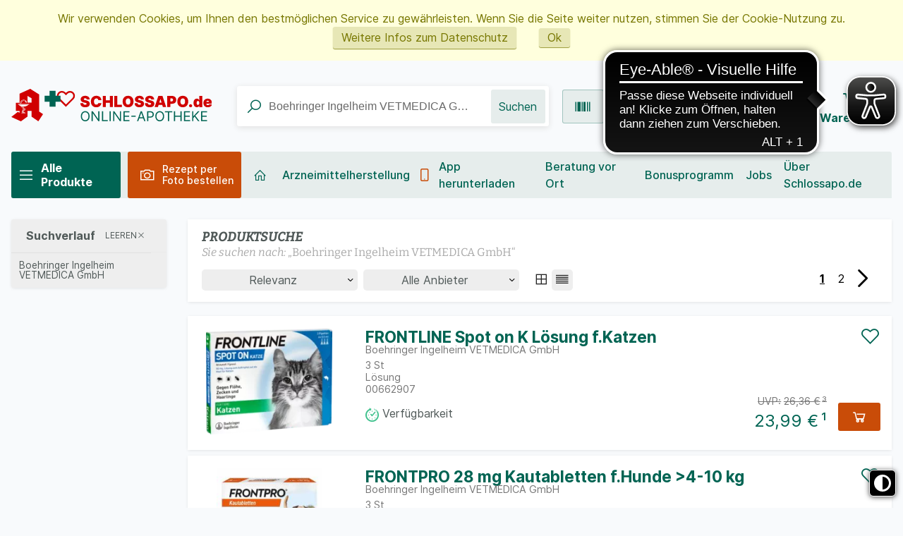

--- FILE ---
content_type: text/html;charset=UTF-8
request_url: https://www.schlossapo.de/keywordsearch/~sortBy=default?SEARCH_STRING=Boehringer%20Ingelheim%20VETMEDICA%20GmbH&searchType=lucene&searchTypeH=keyword&SEARCH_CATEGORY_ID=&SEARCH_OPERATOR=AND
body_size: 37376
content:
<!DOCTYPE html>
<!--[if IE 8]><html id="ie-fallback" lang="de" prefix="og: http://ogp.me/ns#"><![endif]-->
<!--[if !(IE 7) | !(IE 8)  ]><!-->
<html lang="de" prefix="og: http://ogp.me/ns#">
<!--<![endif]-->
<head>
<meta http-equiv="X-UA-Compatible" content="IE=edge">
<meta http-equiv="Content-Type" content="text/html; charset=UTF-8">
<meta name="author" content="Awinta" >
<meta name="viewport" content="width=device-width">
<meta property="og:site_name" content="https://www.schlossapo.de/">
<meta property="og:type" content="website">
<meta name="viewport" content="width=device-width">
<meta name="robots" content="noindex">
<title>schlossapo.de</title>
<meta property="og:title" content="schlossapo.de">
<meta property="og:image:width" content="200">
<meta property="og:image:height" content="200">
<script type="text/javascript"> var HTTP_PORT = '', HTTPS_PORT = '', shopUrl = 'https://www.schlossapo.de', autocompleteURL = 'https://www.schlossapo.de/autocomplete', windowURL = window.location + "", addproductAvailabe = 'true', urlRenderMinicart = 'https://www.schlossapo.de/renderMinicart', urlAddItem = 'https://www.schlossapo.de/additem', urlRenderMicrocart = 'https://www.schlossapo.de/renderMicrocart', urlRenderLastSearches = 'https://www.schlossapo.de/renderLastSearches', urlRenderLastProducts = 'https://www.schlossapo.de/renderLastProducts', urlShowCart = 'https://www.schlossapo.de/showcart', urlGPSR = 'https://www.schlossapo.de/getManufacturerGPSR', urlGetBICForIBAN = 'https://www.schlossapo.de/getBICForIBAN', getBreadcrumbsUrl = 'https://www.schlossapo.de/getBreadcrumbsByPzn', eTrackerEcommerceActive = false, isPrudsysActive = false, useFlowplayer = false, isConsentricActive = false, pageType = 'searchresults', productStoreId = 'schlossapo', showNewsletterPopup = '', getCategoryIdForProductUrl = 'https://www.schlossapo.de/getCategoryIdForProduct', enableTrackersUrl = 'https://www.schlossapo.de/enableTrackers', disableTrackersUrl = 'https://www.schlossapo.de/disableTrackers', enableTrackersBasedOnUserSetting = 'false', linkRezeptFotoMobile = '', linkRezeptFotoMobileLabel = '', informationPopup = 'true', cookiePopupButtonPosition = '', urlRezept = 'https://www.schlossapo.de/rezept', modifyAndSubmit = "https://www.schlossapo.de/modifyAndCheckout", getMultipleProductImagesUrl = 'https://www.schlossapo.de/getMultipleProductImages', getProductCustomAltTexUrl = 'https://www.schlossapo.de/getProductCustomAltText', hasERezeptProducts = 'false', isCartEmpty = 'true', hasRezeptPhotoProducts = 'false', onlyAllowOneSpecialTypePerCart = 'true', lng = '', searchPatternV2 = 'true', searchPatternV2Action = 'https://www.schlossapo.de/search'.split(';')[0], noVibrate = 'false', printPrepareMsg = 'Druckvorbereitung...', isLoggedUser = 'false'; renderProductSummaryUrl = 'https://www.schlossapo.de/renderProductSummary', getAssociatedStateUrl = 'https://www.schlossapo.de/getAssociatedState', isWebtrekkActive = false, inputSearchText = "Produkt, Hersteller oder Symptom suchen ", labelProductCannotBeAdded = 'Sie können nicht dieses Produkt in den Warenkorb hinzufügen!', minicartContainerId = 'minicartContent', microcartContentId = 'microCart', getFFTrackingUrl = 'https://www.schlossapo.de/trackingFactFinder', getFFTrackingOrderCompleteUrl = 'https://www.schlossapo.de/trackingFactFinderOrderComplete', checkoutoptionsUrl = 'https://www.schlossapo.de/checkoutoptions', renderSimpleContentUrl = 'https://www.schlossapo.de/RenderSimpleContent', animateProdToCart = true, animateProductCartId = 'microCart', packstationNameLabel = 'Packstation', packstationPopupURL = 'https://www.schlossapo.de/packstation', loadingImage = '/ecommerce/layout/images/loading.gif'; packstationPostNumber = 'PostNummer', postnummerNote = 'CommonPostnummerMinimLenght', packstationNumber = 'Packstation', firmaLabel = 'Firma', streetLabel = 'Straße', houseNumberLabel = 'Nr.'; postfilialeNumberLabel = 'Nummer', postfilialeLabel = 'Postfiliale', postfilialePostnummerLabel = 'Postnummer', quantityByPosition = new Array(); addToCartSuccessMessage = 'wurde in den Warenkorb gelegt', addToCartErrorMessage = 'konnte nicht in den Warenkorb gelegt werden. Die maximale Bestellmenge für den Artikel {{pzn}} beträgt {{quantity}} Stück.', txtCookieMessage = '<div>Wir verwenden Cookies, um Ihnen den bestmöglichen Service zu gewährleisten. Wenn Sie die Seite weiter nutzen, stimmen Sie der Cookie-Nutzung zu.<\/div><a href=\"/datenschutzerklaerung\">Weitere Infos zum Datenschutz<\/a>', txtCookieLink = 'Ok', txtCheckSettings = '', txtCookieAcceptAll = 'Alles akzeptieren', txtCookieAcceptNecessary = 'Nur n&ouml;tige Cookies akzeptieren', showAddToCartMessage = false, trackerEnabled = false, trackerEnabledConfort = false, txtInformationPopup = '<div style="width: calc(365px - 4rem); line-height: 24px;"> <div><img src=" /images/generic_attachments/attachments/schlossapo/popup-image-a1.png" style="margin-left: -10px; position: relative; margin-bottom: -3px;" /></div> <div>Jetzt neu</div> <h2 style="color: #006453; font-weight: 500; font-size: 28px; line-height: 32px; margin-top: 6px; margin-bottom: 16px;">E-Rezept per App</h2> <div style="font-weight: 400;">Verwenden Sie unsere App, um E-Rezepte auf Ihrer Gesundheitskarte einzulösen und bequem mit Ihrem Smartphone einzukaufen.</div> <div style="color: #006453; font-weight: 600; margin-top: 16px; margin-bottom: 17px;">App direkt herunterladen:</div> <div><a href="https://play.google.com/store/apps/details?id=de.noventi.schlossapo" style="margin-right: 10px;" target="_blank" rel="noopener"><img src="/images/generic_attachments/attachments/schlossapo/popup-google.png" /></a> <a href="https://apps.apple.com/us/app/schlossapo-de/id6746449629" target="_blank" rel="noopener"><img src="/images/generic_attachments/attachments/schlossapo/popup-apple.png" /></a></div> <div style="color: #006453; font-weight: 600; margin-top: 10px;"><a href="/app">Mehr zur App erfahren →</a></div> </div>', informationPopupPage = 'home', informationPopupShowAlways = 'Y'; if(windowURL.substring(0,5) == 'https'){ if(autocompleteURL.substring(0,5) != 'https'){ autocompleteURL = autocompleteURL.replace("http","https"); } } imgProgressBar = new Image(); imgProgressBar.src = "/schlossapo/layout/images/addToCartLoader.gif"; imgProgressBar.srcdef = "/eTheme4/layout/images/blank.gif"; var uploadRezeptFileUrl = 'https://www.schlossapo.de/uploadRezeptFile'; var uploadRezeptFileVerifyUrl = 'https://www.schlossapo.de/uploadRezeptFileVerify'; var uploadBarcodeScannerResultUrl = 'https://www.schlossapo.de/uploadBarcodeScannerResult'; </script> <script type="text/javascript">
var serverDate = new Date('2026/01/19 04:41:00');
cookieAgreementExpirationDays=28;
</script>
<link rel="stylesheet" href="/schlossapo/layout/css/shop.min.css?v=18.11.1" type="text/css"><script src="/ecommerce/images/js/lib/vue.min.js" type="text/javascript" ></script> <script type="text/javascript" src="/schlossapo/layout/js/shop.min.js?v=18.11.3" ></script> <script src="/ecommerce/images/js/productAvailability.js?v=18.11.3" type="text/javascript"></script> <script>var userCentricsActive = 'false';</script>
<meta name="google-site-verification" content="Dw25Phr88BuIvl6rURWIATCps4t-VDMnR45u-3tqo1w"/>
<link href="/schlossapo/layout/images/favicon.ico" rel="Shortcut Icon">
<link href="/schlossapo/layout/images/favicon.ico" rel="Shortcut Icon" type="image/x-icon">

<link rel="apple-touch-startup-image" href="/schlossapo/images/mobile/images/favicon-144.ico">
<meta name="msapplication-TileImage" content="/schlossapo/images/mobile/images/favicon-144.ico">

<script>
var textAllCategories = 'Alle Kategorie';
var urlRenderMicrocart = '';
if (Awinta && Awinta.setVersion) {
Awinta.setVersion(1);
}
</script>
</head>
<body class="currentView_keywordsearch emptyCart" itemscope itemtype="http://schema.org/WebPage">
<button id="contrastToggle" aria-pressed="false" aria-label="Toggle high contrast mode">
<svg xmlns="http://www.w3.org/2000/svg" viewBox="0 0 512 512"><path d="M448 256c0-106-86-192-192-192l0 384c106 0 192-86 192-192zM0 256a256 256 0 1 1 512 0A256 256 0 1 1 0 256z" fill="currentColor"/></svg>
</button>


<script>
    var useEyeAbleContrast = false;
  document.addEventListener('DOMContentLoaded', () => {
    const contrastButton = document.getElementById('contrastToggle');
    const shouldApplyContrast = localStorage.getItem('contrastMode') === 'true';
    
    if (shouldApplyContrast) {
      document.body.classList.add('high-contrast');
      contrastButton.setAttribute('aria-pressed', 'true');
    }

    contrastButton.addEventListener('click', () => {
      if (window.EyeAbleAPI?.toggleContrast && useEyeAbleContrast) {
        EyeAbleAPI.toggleContrast();
      } else {
        const isActive = document.body.classList.toggle('high-contrast');
        contrastButton.setAttribute('aria-pressed', isActive);
        localStorage.setItem('contrastMode', isActive);
      }
    });
  });
</script>

<style>
#contrastToggle {
    position: fixed;
    bottom: 1rem;
    right: 0.6rem;
    z-index: 9999;
    -webkit-appearance: none;
    padding: 0 6px;
    border: 0;
    background: #000;
    color: #fff;
    border-radius: 6px;
    border: 1px solid #fff;
    box-shadow: 0px 1px 7px #505050;
    width: 38px;
    height: 38px;
    cursor: pointer;
    display: flex;
    align-items: center;
    justify-content: center;
}

#contrastToggle svg {
    width: 35px;
    transition-duration: 0.8s;
    transition-property: transform;
}

.high-contrast #contrastToggle svg {
    transform: rotate(90deg);
}

</style>
<div class="responsive">
<div class="menu">
</div>
</div>
<div class="page shop">

<header id="header" class="block">

<style>
.lnk.lnkAddToFav .items[v-cloak] ,
[v-cloak] {
display: none !important;
}
</style>

<div class="nav-top">
<div class="wide-12">
<div class="menuMobile showAside ccc"><div class="h2"><i class="icon-bars"></i></div></div>
<a class="logo" href="https://www.schlossapo.de/"><img class="logo" src="/images/generic_attachments/attachments/schlossapo/Logo_Schlossapo.svg" alt="schlossapo" /></a>

<div class="languageFlag">
<form method="post" name="chooseLanguage" action="https://www.schlossapo.de/setSessionLocale/keywordsearch" class=" nl">
<input type="hidden" name="locale" value="nl"/>
<input type="hidden" name="sortBy" value="default"/><input type="hidden" name="SEARCH_STRING" value="Boehringer Ingelheim VETMEDICA GmbH"/>
<input class="flag availableLocale" type="image" src="/images/svg/flags/normal/nl.svg" alt="nl" title="nl" />
</form>
<form method="post" name="chooseLanguage" action="https://www.schlossapo.de/setSessionLocale/keywordsearch" class=" fr">
<input type="hidden" name="locale" value="fr"/>
<input type="hidden" name="sortBy" value="default"/><input type="hidden" name="SEARCH_STRING" value="Boehringer Ingelheim VETMEDICA GmbH"/>
<input class="flag availableLocale" type="image" src="/images/svg/flags/normal/fr.svg" alt="fr" title="fr" />
</form>
<form method="post" name="chooseLanguage" action="https://www.schlossapo.de/setSessionLocale/keywordsearch" class=" selected de">
<input type="hidden" name="locale" value="de"/>
<input type="hidden" name="sortBy" value="default"/><input type="hidden" name="SEARCH_STRING" value="Boehringer Ingelheim VETMEDICA GmbH"/>
<input class="flag availableLocale" type="image" src="/images/svg/flags/normal/de.svg" alt="de" title="de" />
</form>
</div>
<div class="lnk lnkLogin">
<a href="https://www.schlossapo.de/checkLogin/main" title="Anmelden"><i class="icon-user"></i><span>Anmelden</span></a>
<div class="topMenu-box">
<div class="topMenu-box-wrap">
<div class="topMenu-box-title"><span>Anmelden</span><span>Oder</span><span>Registrieren</span></div>
<div class="topMenu-box-buttons">
<a class="buttonLinks btnLogin" href="https://www.schlossapo.de/checkLogin/main"  title="Melden Sie sich an"><i class="icon-sign-in"></i><span><em>Melden Sie sich an</em></span></a>
<a class="buttonLinks negative btnNewAccount"  href="https://www.schlossapo.de/newcustomer" title="Ich bin Neukunde"><i class="icon-user-plus"></i><span><em>Ich bin Neukunde</em></span></a>
</div>
</div>
</div>
</div>
<style>
[v-cloak] {
display: none !important;
}
</style>
<div class="lnkCart minicart" id="microCart" title="Warenkorb" @mouseover = "getMyCartProducts" @mouseleave = "hovering = false">
<a id="cartcontent" v-cloak class="minicartList" :class="{empty:cartSize === 0, expand:cartSize > 0}"  href="https://www.schlossapo.de/view/showcart">{{cartItemsCount}}</a>
<a id="sbtnShowCart" href="https://www.schlossapo.de/view/showcart"><i class="icon-shopping-cart"></i><div><span class="cartTitle">Warenkorb</span><span class="cartValue" id="cartvalue">{{cartValue}}</span></div></a>
<div class="topMenu-box">
<div class="minicartListOverlay topMenu-box-wrap">
<div class="h2">Ihr Warenkorb enthält</div>
<div class="amountTillShippingFree" v-if="freeShipingRemainingMessage !=='' ">{{freeShipingRemainingMessage}}</div>

<div class="block" v-for="(cartProduct, index) in cartProducts" :key="index" :class="{rowOdd: index % 2 === 0, rowEven: index % 2 !== 0, first: index === 0}">
<div class="image">
<img :alt="cartProduct.productName" :src="cartProduct.imageUrl" border="0"/>
</div>
<div class="wide-2 quantity"><em>x</em>{{cartProduct.quantity}}</div>
<div class="wide-6 name" v-if="cartProduct.permalink">
<a :href="cartProduct.permalink">{{cartProduct.productName}}</a>
</div>
<div class="wide-6 name" v-else><span>{{cartProduct.productName}}</span></div>
<div class="wide-4 price">{{cartProduct.price}}</div>
<div class="wide-4 price">
<a class="btnDeleteProductFromCart" @click="deleteProductFromCart(cartProduct.index, cartProduct.productId)" title="Position löschen"></a>
</div>
</div>

<div class="block shippingCost" v-if="shipping !== '0,00 €'">
<div class="wide-8 totalPriceText" v-if="isEstimatedShippingCost">Gesch&auml;tzte Versandkosten:</div>
<div class="wide-8 totalPriceText" v-else>Versandkosten:</div>
<div class="wide-4 totalPrice">
{{shipping}}
</div>
</div>

<div v-if="cartSize !== 0" class="block totalCost">
<div class="wide-8 totalPriceText">Summe</div>
<div class="wide-4 totalPrice">
{{cartValue}}
</div>
</div>

<div v-if="cartSize === 0" class="emptyCart">Der Warenkorb ist leer</div>

<div class="block btnGotoCart-wrap">
<a class="buttonLinks btnGotoCart" id="sbtnGoCart" href="https://www.schlossapo.de/view/showcart">
<span>Warenkorb</span><i class="icon-circle-arrow-right"></i> 
</a>
</div>
</div>
</div>
</div>
<script>
    HeaderCartAppDomain = (function (){

        function cartProduct(data) {
            this.productName = data.productName || '';
            this.productId = data.productId || '';
            this.pzn = data.pzn || '';
            this.price = data.price || '0.00';
            this.totalPrice = data.totalPrice || '0.00';
            this.quantity = data.quantity || '0';
            this.imageUrl = data.imageUrl;
            this.index = data.index;
            this.permalink = data.permalink || '';
            this.isAdditionalItem = data.isAdditionalItem || false;
            this.isPromo = data.isPromo || false;
        }

        return {
            CartProduct: cartProduct
        }
    })();

    var myCartProductsApp = new Vue({
        el: '#microCart',

        data: {
            cartProducts: [],
            hovering: false,
            cartValue: '0,00 €',
            cartSize: 0,
            cartItemsCount: 0,
            freeShipingRemainingMessage: '',
            estimatedShippingCost: false,
            shipping: '0,00 €'
        },

        created: function() {
            this.getMyCartProductsSummary();
        },

        methods: {
            getMyCartProducts: function() {
                if (!this.hovering) {
                    this.hovering = true;
                    fetch('https://www.schlossapo.de/getMyCartProducts')
                        .then(res => res.json())
                        .then((jsonResult) => {
                            if (jsonResult.cartProducts) {
                                myCartProductsApp.cartProducts = jsonResult.cartProducts.map(function (item) {
                                    return new HeaderCartAppDomain.CartProduct(item);
                                });
                            }

                            myCartProductsApp.cartValue = jsonResult.cartValue || '0,00 €';
                            myCartProductsApp.cartSize = jsonResult.cartSize || 0;
                            myCartProductsApp.cartItemsCount = jsonResult.cartItemsCount || 0;
                            myCartProductsApp.freeShipingRemainingMessage = jsonResult.freeShipingRemainingMessage || '';
                            myCartProductsApp.shipping = jsonResult.shipping || '0,00 €';
                            myCartProductsApp.isEstimatedShippingCost = jsonResult.estimatedShippingCost || false;

                            console.log(myCartProductsApp.isEstimatedShippingCost);
                        })
                        .catch((err) => {
                            console.error(err);
                        });
                }
            },

            getMyCartProductsSummary: function() {
                fetch('https://www.schlossapo.de/getMyCartProductsSummary')
                    .then(res => res.json())
                    .then(jsonResult => {
                        myCartProductsApp.cartValue = jsonResult.cartValue || '0,00 €';
                        myCartProductsApp.cartSize = jsonResult.cartSize || 0;
                        myCartProductsApp.cartItemsCount = jsonResult.cartItemsCount || 0;
                    })
            },

            deleteProductFromCart: function(index, productId) {
                let url = new URL('https://www.schlossapo.de/deleteProductFromCart');
                let params = {index: index, productId: productId};
                url.search = new URLSearchParams(params).toString();
                fetch(url)
                    .then(res => res.json())
                    .then(jsonResult => {
                        if(window.location.href.indexOf("showcart") !== -1){window.location = shopUrl + "/showcart";}
                        if (jsonResult.cartProducts) {
                            myCartProductsApp.cartProducts = jsonResult.cartProducts.map(function(item) {
                                return new HeaderCartAppDomain.CartProduct(item);
                            });
                        } else {
                            myCartProductsApp.cartProducts = []
                            window['isCartEmpty'] = 'true';
                        }

                        myCartProductsApp.cartValue = jsonResult.cartValue || '0,00 €';
                        myCartProductsApp.cartSize = jsonResult.cartSize || 0;
                        myCartProductsApp.cartItemsCount = jsonResult.cartItemsCount || 0;
                        myCartProductsApp.freeShipingRemainingMessage = jsonResult.freeShipingRemainingMessage || '';
                        myCartProductsApp.shipping = jsonResult.shipping || '0,00 €';
                    });
            }
        }
    })
</script>

<div class="searchBox-wrap">
<div class="lnk lnkIcon showAside"><div class="h2"><i class="icon-bars"></i><a>Menü</a></div></div>
<div class="wrapB">
<div class="lnk lnkIcon rezeptFotoMobile"><div class="h2"><i class="rezept-icon"></i><div><div>Rezept per</div>Foto bestellen</div></div></div>
<div class='lnk lnkIcon barcodeScannerMobile'><div class="h2"><i class="icon-barcode"></i><div>Produkt per Barcode suchen</div></div></div>
</div>
<div class="searchBox" role="search">
<form name="keywordsearchform" id="keywordsearchform" method="post" action="https://www.schlossapo.de/keywordsearch">
<input type="text" class="searchWithAutocomplete text" name="SEARCH_STRING_CONTENT" id="SEARCH_STRING_CONTENT" maxlength="50" placeholder="Produkt, Hersteller oder Symptom suchen " value="Boehringer Ingelheim VETMEDICA GmbH"  />
<button type="submit" class="searchButton withValue" title="Suchen">Suchen<i class="icon-search"></i></button>
<input type="hidden" name="SEARCH_OPERATOR" value="AND"/>
<input type="hidden" name="sortBy" value="default"/>
<input type="hidden" name="clearSearch" value="Y"/>
</form>
<div class="navSearch"></div>
</div>

</div>
</div>
</div>

<script>
jQuery(".rezeptFotoMobile").on("click", function() { jQuery(".rezeptTop").trigger("click") })
jQuery(".barcodeScannerMobile").on("click", function() { jQuery("#start-barcode").trigger("click") })
</script>
<script>
    </script></header>
<nav id="nav" class="nav block">

<div class="nav-main">
<div class="wrap">
<div class="menuMobile showAside"><div class="h2"><i class="icon-bars"></i><a>Menü</a></div></div>
<ul class="wide-12">
<div class="menuMobile showAside"><div class="h2"><i class="icon-bars"></i><a>Menü</a></div></div>
 <style>
.fade-enter-active, .fade-leave-active {
  transition: opacity .5s;
}
.fade-enter, .fade-leave-to {
  opacity: 0;
}
.fade-leave, .fade-enter-to {
  opacity: 1;
}
</style>
<div id="smallBoxCategory1768794060987" v-if="topLevelTree" class="smallBoxCateg">
<div class="h2">Alle Produkte</div>
<div :class="{'menuTree miniTree jQuery': miniTree, 'menuTree jQuery': !miniTree}">
<ul class="menu00">
<node-template1768794060987 v-if="topLevelTree" v-for="node in topLevelTree" v-bind:node="node" v-bind:breadcrumbs="breadcrumbs" :key="node.categoryId" @maximize="nodeMaximized" @minimize="nodeMinimized"></node-template1768794060987>
</ul>
</div>

</div>

<script type="text/x-template" id="nodeTemplate1768794060987">
<transition name="fade">
<li :class="node.class">
<a :href="node.url" :style="node.style" :class="node.cssClass">
<span>{{node.prefixText}}{{node.categoryName}}{{node.categoryNameExtra}}</span>
<em>({{node.memberSumCount}})</em>
</a>
<ul :class="node.subClass" v-if="node.childNodes && node.expanded">
<node-template1768794060987 v-for="childNode in node.childNodes" v-bind:node="childNode" v-bind:breadcrumbs="breadcrumbs" :key="childNode.categoryId" @maximize="nodeMaximized" @minimize="nodeMinimized"></node-template1768794060987>
</ul>
<span class="menuTreeAc maximize" v-if="node.hasChildren && !node.expanded" @click="nodeMaximized(node)"></span>
<span class="menuTreeAc minimize" v-if="node.hasChildren && node.expanded" @click="nodeMinimized(node)"></span>
</li>
</transition>
</script>
<script>
document.addEventListener("DOMContentLoaded", () => {
    var NodeTemplate1768794060987 = {
        name: 'node-template1768794060987',
        template: '#nodeTemplate1768794060987',
        props: ['node', 'breadcrumbs'],
        methods: {
            nodeMaximized: function(node) {
                this.$emit('maximize', node);
            },
            nodeMinimized: function(node) {
                this.$emit('minimize', node);
            }
        },
        created: function() {
            if (!!(this.breadcrumbs) && this.breadcrumbs.includes(this.node.categoryId)) {
                this.$emit('maximize', this.node);
                this.node.class = this.node.class + " current";
            }
        }
    };

    Vue.component('node-template1768794060987', NodeTemplate1768794060987);

    var DynamicTreeDomain1768794060987 = (function (){

        function node(data) {
            this.categoryId = data.categoryId || '';
            this.categoryName = data.categoryName || '';
            this.memberSumCount = data.memberSumCount || 0;
            this.url = 'https://www.schlossapo.de/' + data.url + '';
            this.hasChildren = data.hasChildren || false;
            this.level = data.level || 1;
            if (this.hasChildren) {
                this.class = 'level0' + this.level + ' group';
                this.subClass = "menu0" + this.level;
            } else {
                this.class = 'level0' + this.level + ' link';
            }
            this.childNodes=[];
            this.expanded = false;
            this.cssClass = data.cssClass || '';
            this.style = data.style || '';
            this.prefixText = data.prefixText || '';
            this.categoryNameExtra = data.categoryNameExtra || '';
            this.hasValidChildren = data.hasValidChildren || false;
        }

        return {
            Node: node
        }
    })();


    var appTree1768794060987 = new Vue({
        el: '#smallBoxCategory1768794060987',

        data: {
            miniTree: false,
            topLevelTree: [],
            breadcrumbs:[],
            topCategory: {}
        },

        created: function() {
if (typeof dontGetTopLevelTree !== 'undefined') {
} else {
          this.getTopLevelTree();
}
        },

        methods: {
            getTopLevelTree: function () {
                let url = new URL('https://www.schlossapo.de/getTopLevelTree');
                let params = {currentCategoryId: '',currentProductId: '' };
                url.search = new URLSearchParams(params).toString();
                fetch(url)
                    .then(res => res.json())
                    .then(jsonResult => {
                        appTree1768794060987.topLevelTree = jsonResult.dynamicNodes.map(function(node) {
                            return new DynamicTreeDomain1768794060987.Node(node);
                        });
                        appTree1768794060987.breadcrumbs = jsonResult.breadcrumbs;
                        appTree1768794060987.miniTree = jsonResult.miniTree;

                        if(typeof callbackDt === "function") {
                            callbackDt();
                        }

                    });
            },

            nodeMaximized: function(node) {
                if (node.childNodes.length === 0) {
                    let url = new URL('https://www.schlossapo.de/maximizeNode');
                    let params = {maximizeCategoryId: node.categoryId};
                    url.search = new URLSearchParams(params).toString();
                    fetch(url)
                        .then(res => res.json())
                        .then(jsonResult => {
                            let childNodes = jsonResult.dynamicNodes.map(function(node) {
                                return new DynamicTreeDomain1768794060987.Node(node);
                            });
                            node.childNodes = childNodes;
                        });
                }
                node.expanded = true;
                node.class = 'level0' + node.level + ' group opened';
            },

            nodeMinimized: function(node) {
                node.expanded = false;
                node.class = 'level0' + node.level + ' group';
            }
        }
    })
});
</script>
<script>
window.onload = function() {
const divs = document.getElementsByClassName("superLnkDiv");
if (divs && divs.length > 0) {
Array.from(divs).forEach(div => {
div.style.display = "block";
});
}
};
</script>


 

<li class='rezeptTop'><a href='#'><span><div>Rezept per</div>Foto bestellen</span><span class="rezeptTooltip" style='display:none;'>Hier k&ouml;nnen Sie ein Rezeptbild hochladen oder direkt mit dem Smartphone fotografieren. Bitte beachten Sie, dass nur jpg-Dateien ausgew&auml;hlt werden k&ouml;nnen. Vor dem Versand der Medikamente wird das Originalrezept ben&ouml;tigt.</span><span class="loadingMessage" style='display:none;'>Bitte noch etwas Geduld - das Rezeptbild wird f&uuml;r eine sichere &Uuml;bertragung an die Schloss Apotheke vorbereitet.</span></a></li>

<input type="file" id="rezeptFileCryptedUpload" style="display:none" class="rezept-photo-upload" accept="image/*" />
<script type="text/javascript">
var publicKeys = [];
publicKeys.push('MIGfMA0GCSqGSIb3DQEBAQUAA4GNADCBiQKBgQCNJJ/N5HusH9LQHpTTAvj7CzREmGM0rLiqbORxDL2n0NM4YhliPNbrc6fdGOPqplSxzgBB2GtgqCXH+7u5YOTUI9qSqspXxftj/zAX6HrpPzIVucNjlseL0tE8jwC+onOw0PZfoRoiwk/5FtcaXllt8+4Gm4iUEDizc9sP1Qu5twIDAQAB');
var width = 1024;
var height = 0;
var streaming = false;
var rezeptVideo = null;
var rezeptCanvas = null;
var rezeptPhoto = null;
var rezeptTakePhoto = null;
var hasDeclinedWebcamAccess = false;

var fromRezeptView = false;
if('keywordsearch' == 'rezept') {
fromRezeptView = true;
}

var rezeptTopButtonClicked = false;
var imageInputInit = false;
var fileInputInit = false;
var openFileIntervalRezept = null;
var continueShopping = false;

function openFileInputRezept() {
openFileIntervalRezept = setInterval(function() {
if (localStorage.getItem('openFileInputRezept')) {
document.getElementById('rezeptFileCryptedUpload')?.click();

localStorage.removeItem('openFileInputRezept');
clearInterval(openFileIntervalRezept);
}
}, 100);
}
document.addEventListener("DOMContentLoaded", function () {
initFileInputForEncryptUpload(publicKeys);

document.querySelectorAll('.rezeptTop').forEach(el => {
el.addEventListener('click', function (e) {
e.preventDefault();

this.classList.add("cliked");

function doAction() {
if (hasERezeptProducts === 'true' && onlyAllowOneSpecialTypePerCart === 'true') {
alert('Bitte entfernen Sie e-rezept-Produkte aus dem Warenkorb und versuchen Sie es erneut');
return;
}

if (typeof KronsoftEncryptor !== 'undefined') {
rezeptTopButtonClicked = true;
try {
if (typeof navigator.mediaDevices === 'undefined' || hasDeclinedWebcamAccess || isMobileBrowser()) {
start(false, false);
document.getElementById('rezeptFileCryptedUpload')?.click();
} else {
openFileInputRezept();
navigator.mediaDevices.enumerateDevices().then(function (devices) {
// check the user actually has a webcam
if (devices.some(function (device) {
return 'videoinput' === device.kind
})) {
clearInterval(openFileIntervalRezept);
var html = "\<div class='boxContent' style='border: 0;'>\
Wählen Sie ein Foto aus oder machen sie ein Foto mit ihrer Smartphone-Kamera. Das Rezept wird automatisch in den Warenkorb gelegt. Sie müssen nurnoch bestellen. <br><br>Übrigens: Bestellungen, die ein Rezept erhalten, versenden wir kostenlos. <br><br><b>Wichtig: Wir benötigen das Originalrezept. Nutzen Sie dafür unsere <a href='/service-und-info/freiumschlaege'>kostenlosen Freiumschläge</a> oder halten Sie ihr Rezept bei Botenlieferung bereit.</b><br><br>\
<div class='boxContent_middle align-center'>\
<a class='buttonLinks rezept disk'>\
<span>Foto von der Festplatte hochladen</span>\
</a></br></br>\
<a class='buttonLinks rezept webcam'>\
<span>Kamera öffnen</span>\
</a>\
</div>\
</div>"
awPopup(html, '<div>Rezept per</div>Foto bestellen', 'take-webcam-photo remove-popup', undefined, undefined, 'auto', true);

document.querySelectorAll('.buttonLinks.rezept.disk').forEach(el => {
el.addEventListener('click', function () {
const fileInputElement = document.getElementById('rezeptFileCryptedUpload');
if (fileInputElement) {
fileInputElement.click();
}
closePopup();
});
});

document.querySelectorAll('.buttonLinks.rezept.webcam').forEach(el => {
el.addEventListener('click', function () {
if (isMobileAndroidDevice()) {
document.querySelectorAll('.buttonLinks.rezept.disk').forEach(el => {
el.click();
});
} else {
openWebcamPopup();
}
});
});

} else {
localStorage.setItem('openFileInputRezept', 'Y');
}
})

start(false, false);
}
} catch (e) {
console.error(e);
document.getElementById('rezeptFileCryptedUpload')?.click();
}
}
}


if ('false' === 'true') {
var html = '<div id="orderAgreementInformation"><div class="boxContent"><div class="boxContent_middle"><dt><input type="checkbox" class="checkbox" name="agb" id="agb" value="true"/><label for="agb" id="agb"></label></dt><dd>';

html += 'Ich habe die <a href=\"/agb\" target=\"_blank\" rel=\"noopener\">Allgemeinen Geschäftsbedingungen<\/a>, sowie die <a href=\"/datenschutzerklaerung\" target=\"_blank\" rel=\"noopener\">Datenschutzrichtlinien<\/a> von Schlossapo.de gelesen und akzeptiere diese.';

var time = new Date().getTime();

html += '</dd></div><div class="boxContent_bottom"><button id="create-order' + time + '" class="buttonLinks"><span><em>Kaufen</em></span></button><button id="continue-shopping' + time + '" class="buttonLinks"><span><em>Weiter shoppen</em></span></button></div></div></div>';

awPopup(html, '<div>Rezept per</div>Foto bestellen', 'take-webcam-photo', undefined, undefined, 'auto', true);

document.getElementById('create-order' + time)?.addEventListener('click', function() {
if (document.querySelector('#agb')?.checked) {
document.querySelector('.aw-popup-close')?.click();
continueShopping = false;
doAction();
}
});

document.getElementById('continue-shopping' + time)?.addEventListener('click', function() {
if (document.querySelector('#agb')?.checked) {
document.querySelector('.aw-popup-close')?.click();
continueShopping = true;
doAction();
}
});

} else {
doAction();
}
});
});

rezeptFileCryptedUploadButtonClickEvent();
});

function rezeptFileCryptedUploadButtonClickEvent() {
let rezeptFileCryptedUploadButton = document.getElementById('rezeptFileCryptedUploadButton');
if (rezeptFileCryptedUploadButton) {
rezeptFileCryptedUploadButton.addEventListener('click', function (e) {
if (fromRezeptView) {
start(false, false);
} else {
e.preventDefault();

const callback = () => {
const rezeptFileCryptedUpload = document.querySelector('#rezeptFileCryptedUpload');
if (rezeptFileCryptedUpload?.value !== '') {
const button = document.querySelector('#rezeptFileCryptedUploadButton');
button.setAttribute('disabled', 'true');
button.classList.add('loadingAddToCart');
start(true, false);
}
};

if (typeof customRezeptButtonUpload !== 'undefined' && customRezeptButtonUpload) {
callback();
} else {
document.querySelector('#rezeptFileCryptedUpload').addEventListener('change', callback);
}
}
});
}
}

function initFileInputForEncryptUpload(publicKeys) {
try {
awAsyncJS("/ecommerce/images/js/KronsoftEncryptor.min.js");
} catch (e) {
console.error(e);
const fileInputElement = document.getElementById('rezeptFileCryptedUpload');
if (fileInputElement) {
fileInputElement.remove();
}
}
}

function sendDataToServer(publicKey, encryptedFile, extension, index) {
index = index || 0;
var isLast = (encryptedFile.length - 1 === index);
var isFirst = index === 0;

var data = {
encryptedFile: encryptedFile[index],
extension: extension,
isLast: isLast,
isFirst: isFirst,
publicKey: publicKey,
continueShopping: continueShopping
};
var searchParams = new URLSearchParams(data);

fetch(uploadRezeptFileUrl, {
method: 'POST',
headers: {
'Content-Type': 'application/x-www-form-urlencoded'
},
body: searchParams.toString()
}).then(response => response.text()).then(resp => {
if (resp === 'error') {
alert('Bitte entfernen Sie e-rezept-Produkte aus dem Warenkorb und versuchen Sie es erneut');
window.location.reload();
return;
}
if (!isLast) {
encryptedFile[index] = undefined;
sendDataToServer(publicKey, encryptedFile, extension, index + 1);
} else {
removeClass('.rezeptTop', 'loading');
if (resp === 'success' || resp.indexOf('ERROR_') === 0) {
if (resp === 'ERROR_EREZEPT') {
alert('Bitte entfernen Sie e-rezept-Produkte aus dem Warenkorb und versuchen Sie es erneut');
window.location.reload();
} else {
window.location.href = 'https://www.schlossapo.de/showcart';
}
} else {
window.location.href = 'https://www.schlossapo.de/ordercomplete?rezeptOrderId=' + resp;
}
}
});
}

function additionalOnChange() {
if (rezeptTopButtonClicked === true) {
document.querySelectorAll('.rezeptTop.cliked').forEach(el => {
el.classList.add('loading');
});

const rezeptFotoMobileIcon = document.querySelector('div.rezeptFotoMobile div.h2 i');
if (rezeptFotoMobileIcon && rezeptFotoMobileIcon.offsetWidth > 0 && rezeptFotoMobileIcon.offsetHeight > 0) {
document.querySelector('div.rezeptFotoMobile').classList.add('loading');
}

document.querySelectorAll('.rezepteinreichenFotoAdd.cliked').forEach(el => {
el.classList.add('loadingAddToCart');
});
} else {
const rezeptFileCryptedUploadButton = document.getElementById('rezeptFileCryptedUploadButton');
if (rezeptFileCryptedUploadButton) {
rezeptFileCryptedUploadButton.setAttribute('disabled', 'true');
rezeptFileCryptedUploadButton.classList.add('loadingAddToCart');
}
}

}

function start(isFromShowCart, isWebcam) {
const callback = function (publicKey, encryptedFile, resizedPlainText, extension) {
const isEncryptedCorrectly = (encryptedFile.match(/:::/g) || []).length === 1;
if (isEncryptedCorrectly) {
// half a MB
encryptedFile = encryptedFile.match(/.{1,524288}/g);
sendDataToServer(publicKey, encryptedFile, extension);
} else {
errorCallback('corrupted_image');
}
};

const beforeCallback = function (plainText, extension, callback) {
// not sure what this was supposed to do before cleanup.
// this.classList.add("loading");
callback();
};

var errorCallback = function(error) {
const btn = document.getElementById('rezeptFileCryptedUploadButton');
if (btn) {
btn.removeAttribute('disabled');
btn.classList.remove('loadingAddToCart');
}
removeClass('.rezeptTop', 'loading');
setValue("#rezeptFileCryptedUpload", '');
setTimeout(function() {
if ('not_image' === error) {
alert('Es können nur image-Dateien ausgewählt werden.');
} else if ('small_image' === error) {
alert('Dieses Bild ist zu klein, laden Sie bitte ein größeres Bild hoch.');
} else if ('large_image' === error) {
alert('Dieses Bild ist zu gro&szlig;, bitte laden Sie ein kleineres Bild hoch.');
} else {
alert('Beim Verarbeiten Ihres Bildes ist ein Problem aufgetreten. Bitte aktualisieren Sie die Seite und versuchen Sie es dann erneut.');
}
}, 100);
};

if (isWebcam) {
if (!imageInputInit) {
KronsoftEncryptor.initImageInput(publicKeys, getProperty('rezept-photo', 'src'), isFromShowCart, additionalOnChange, callback, beforeCallback, errorCallback);
imageInputInit = true;
}
} else {
if (!fileInputInit) {
KronsoftEncryptor.initFileInput(publicKeys, 'rezeptFileCryptedUpload', isFromShowCart, additionalOnChange, callback, beforeCallback, errorCallback);
fileInputInit = true;
}
}
}

function openWebcamPopup() {
var html = "<div class='camera'>" +
"<div id='cameraNotActive' style='display:none'>Die Kamera Berechtigung ist nicht aktiv!</div>" +
"<video id='rezept-video' style='display:none'>Video stream not available.</video>" +
"<button id='rezept-take-photo' class='buttonLinks' style='display:none'><span><em>Foto aufnehmen</em></span></button>" +
"<button id='rezept-use-photo'  onclick=\"hide('.aw-popup-overlay');start(false, true);\" style='display:none' class='buttonLinks'><span><em>Foto verwenden</em></span></button>" +
"<button id='rezept-try-again' onclick='openWebcamPopup();' class='buttonLinks' style='display:none'><span><em>Versuch es noch einmal</em></span></button>" +
"<button id='rezept-upload-from-disk' class='buttonLinks' style='display:none'><span><em>Foto von der Festplatte hochladen</em></span></button>" +
"</div><canvas id='rezept-canvas' style='display:none'></canvas><div class='output'><img id='rezept-photo' alt='The screen capture will appear in this box.' style='display:none'></div>";
 closePopup();

awPopup(html, '<div>Rezept per</div>Foto bestellen', 'take-webcam-photo', undefined, undefined, 'auto', true);

document.querySelectorAll('.aw-popup-close').forEach(el => {
el.addEventListener('click', function () {
stopVideoStream();
});
});

initWebcam();
}

function initWebcam() {
rezeptVideo = document.getElementById('rezept-video');
rezeptCanvas = document.getElementById('rezept-canvas');
rezeptPhoto = document.getElementById('rezept-photo');
rezeptTakePhoto = document.getElementById('rezept-take-photo');

navigator.mediaDevices.getUserMedia({video: {facingMode: "environment"}, audio: false})
.then(function(stream) {
const removePopup = document.querySelector(".remove-popup");
if (removePopup) {
removePopup.parentElement.remove();
}
rezeptVideo.srcObject = stream;
rezeptVideo.play();
    rezeptVideo.onloadedmetadata = function () {
            show('#rezept-video');
            show('#rezept-take-photo');
        };
})
.catch(function(err) {
const removePopup = document.querySelector(".remove-popup");
if (removePopup) {
removePopup.parentElement.remove();
}
hasDeclinedWebcamAccess = true;
show('#cameraNotActive');
show('#rezept-upload-from-disk');
document.getElementById('rezept-upload-from-disk').addEventListener('click', function () {
const fileInputElement = document.getElementById('rezeptFileCryptedUpload');
if (fileInputElement) {
fileInputElement.click();
}
document.querySelector('.aw-popup-close')?.click();
});

hide('#rezept-take-photo');
});

rezeptVideo.addEventListener('canplay', function(ev){
if (!streaming) {
height = rezeptVideo.videoHeight / (rezeptVideo.videoWidth/width);

if (isNaN(height)) {
height = width / (4/3);
}

rezeptVideo.setAttribute('width', width);
rezeptCanvas.setAttribute('width', width);
streaming = true;
}
}, false);

rezeptTakePhoto.addEventListener('click', function(ev){
takepicture();

hideVideo();
showPicture();

ev.preventDefault();
}, false);

clearphoto();
}

function stopVideoStream() {
if (rezeptVideo.srcObject && rezeptVideo.srcObject.getTracks()) {
rezeptVideo.srcObject.getTracks().forEach(function(track) {
track.stop();
});
rezeptVideo.srcObject = null;
streaming = false;
}
}

function hideVideo() {
hide('#rezept-video');
stopVideoStream();
}

function showVideo() {
show('#rezept-video');
initWebcam();
}

function showPicture() {
show('#rezept-photo');
show('#rezept-try-again');
show('#rezept-use-photo');
hide('#rezept-take-photo');
}

function hidePicture() {
hide('#rezept-photo');
hide('#rezept-try-again');
hide('#rezept-use-photo');
show('#rezept-take-photo');
}

function clearphoto() {
const context = rezeptCanvas.getContext('2d');
context.fillStyle = "#AAA";
context.fillRect(0, 0, rezeptCanvas.width, rezeptCanvas.height);

var data = rezeptCanvas.toDataURL('image/jpeg');
rezeptPhoto.setAttribute('src', data);
}

function takepicture() {
const context = rezeptCanvas.getContext('2d');
if (width && height) {
rezeptCanvas.width = width;
rezeptCanvas.height = height;
context.drawImage(rezeptVideo, 0, 0, width, height);

const data = rezeptCanvas.toDataURL('image/jpeg');
rezeptPhoto.setAttribute('src', data);
} else {
clearphoto();
}
}

function closePopup(e){
document.documentElement.classList.remove("popup-open");
const awPopupOverlay = document.querySelector('.aw-popup-overlay');
if (awPopupOverlay) {
awPopupOverlay.remove();
}

}

function rezeptFotoUploadFilePopup(){
const html =  "<div id='rezeptFotoShowCart'>\
<div class='boxContent'>\
<div class='boxContent_middle'>\
<div class='rezeptFoto'>\
<p class='rezeptfotoTitle'><span>Sie m&ouml;chten noch ein Rezept einreichen?</span></p>\
<p class='rezeptfotoUploadFileMessage'><span>Dann laden Sie Ihr Rezept hier als Bild hoch:</span></p>\
<input type='file' id='rezeptFileCryptedUpload' name='rezeptFileCryptedUpload' accept='image/jpeg,image/jpg'/>\
</div>\
<button class='buttonLinks' id='rezeptFileCryptedUploadButton' title=Rezept einsenden><span><em>Datei hochladen</em></span></button>\
</div>\
</div>\
</div>";
awPopup2(html, "", "awRezeptFilePopup", true);
rezeptFileCryptedUploadButtonClickEvent();
}

</script>
<style>
.take-webcam-photo .content {
    display: flex;
    flex-wrap: wrap;
    justify-content: center;
}

.take-webcam-photo .output {
    order: 0;
}

.take-webcam-photo .camera {
    order: 1;
    text-align: center;
}

.take-webcam-photo #rezept-video {
    width: 100%;
}

.take-webcam-photo .buttonLinks{
    margin: 0.2em;
}

.aw-popup-overlay {
    z-index: 9999 !important;
}

.aw-popup.take-webcam-photo {
    margin-top: 0 !important;
    transform: translateY(-50%);
}

.aw-popup-overlay ~ .aw-popup-overlay {
    opacity:0
}

</style>
<li class="home"><a class="menuTab" href="https://www.schlossapo.de/"><i class="icon-home"></i><span>Shop</span></a></li>
<li class="quickAddProducts"><a class="menuTab quickAddProducts" href="https://www.schlossapo.de/quickAddProducts"><span>Schnellbestellschein</span></a></li>
<li class=""><a class="menuTab" target="_self" href="/Schloss-Apotheke/115592"><span>Arzneimittelherstellung</span></a></li>
<li class=" icon-mobile"><a class="menuTab" target="_self" href="https://www.schlossapo.de/app"><span>App herunterladen</span></a></li>
<li class=" las la-phone"><a class="menuTab" target="_self" href="https://www.schlossapo.de/beratung"><span>Beratung vor Ort</span></a></li>
<li class=""><a class="menuTab" target="_self" href="https://www.schlossapo.de/bonusprogramm"><span>Bonusprogramm</span></a></li>
<li class=""><a class="menuTab" target="_self" href="https://www.schlossapo.de/jobs"><span>Jobs</span></a></li>
<li class=""><a class="menuTab" target="_self" href="https://www.schlossapo.de/online-shop-apotheke"><span>Über Schlossapo.de</span></a></li>
</ul>
</div>
</div></nav>

<div class="bgContainer3">
<div class="bgContainer2">
<div class="bgContainer1">
<mark id="mark">
<div id="ajax_errors_container"></div>
</mark>

<div class="quickLinks">
    <a class="qLink" href=""><div class="iconset-links iconset-linksn_cart"></div><div class="text">ANGBEBOTE<br>BESTELLUNG</div></a>
<a class="qLink" href=""><div class="iconset-links iconset-linksn_rx"></div><div class="text">REZEPT<br>EINREICHEN</div></a>
<a class="qLink" href=""><div class="iconset-links iconset-linksn_24h"></div><div class="text">NOTDIENST</div></a>
<a class="qLink" href=""><div class="iconset-links iconset-linksn_clock"></div><div class="text">&Ouml;FFNUNGSZEITEN</div></a>
<a class="qLink" href=""><div class="iconset-links iconset-linksn_location"></div><div class="text">ANFAHRT</div></a>
<a class="qLink" href=""><div class="iconset-links iconset-linksn_team"></div><div class="text">TEAM</div></a>
</div>

<section id="container" class="container-main" role="main">
<div id="content_container">
<div id="content">




<div id="searchList">

<div id="kairionHighBanner" class="boxContent" style="display:none;text-align: center;"></div>
<div id="customHighBanner" class="boxContent" style="display:none">
<a id="customHighBannerAnchor" href="" banner-id="" onclick="hitBanner()" style="display:block; text-align:center;padding:1em 0;">
<img id="customHighBannerImage" src="">
</a>
</div>

<div class="boxNavigation topNavigation">
<h1>Produktsuche</h1>
<h2><span>Sie suchen nach:</span>
<em>&bdquo;<span>Boehringer Ingelheim VETMEDICA GmbH</span>&ldquo;</em></h2>
<div class="wide-4 filter">
<div class="wide-12 sortby">
<label for="sortProducts">Sortieren nach:</label>
<select class="sortProducts" aria-label="Sortieren nach" name="sortProducts" onchange="window.location=this[this.selectedIndex].value;">
<option value="https://www.schlossapo.de/search/Boehringer%20Ingelheim%20VETMEDICA%20GmbH" selected>Relevanz</option>
<option value="https://www.schlossapo.de/search/Boehringer%20Ingelheim%20VETMEDICA%20GmbH/sort-preis" >Preis</option>
<option value="https://www.schlossapo.de/search/Boehringer%20Ingelheim%20VETMEDICA%20GmbH/sort-name" >Name</option>
<option value="https://www.schlossapo.de/search/Boehringer%20Ingelheim%20VETMEDICA%20GmbH/sort-hersteller" >Anbieter</option>
</select>
</div>
<div class="wide-12 filterby">
<label for="filterProducts">Filtern nach:</label>
<select class="filterProducts" name="pageSelect" aria-label="Filtern nach" onchange="window.location=this[this.selectedIndex].value;">
<option value="https://www.schlossapo.de/search/Boehringer%20Ingelheim%20VETMEDICA%20GmbH/sort-relevanz">Alle Anbieter</option>
<option value="https://www.schlossapo.de/search/Boehringer%20Ingelheim%20VETMEDICA%20GmbH/sort-relevanz/filter/Manufacturer/Boehringer-Ingelheim-VETMEDICA-GmbH"
>Boehringer Ingelheim VETMEDICA GmbH</option>
</select>
</div>
<label class="toggle">Sortieren &amp; Filtern</label>
<div class="wide-12 boxDisplay">
<label>Darstellung als:</label>
<a class="showAs grid "><i class="icon-th-large"></i><span>List</span></a>
<a class="showAs list current"><i class="icon-align-justify"></i><span>Grid</span></a>
</div>
</div>

<div class="wide-5 displayPaginationLinks" style="display:block">

<a class="btnPrev" aria-label="Vorherige"><span>Vorherige</span></a>

<ul class="pageSelectList">
 <li class="isCurrent"><a href="https://www.schlossapo.de/search/Boehringer%20Ingelheim%20VETMEDICA%20GmbH/p1/sort-relevanz">1</a></li>  <li ><a href="https://www.schlossapo.de/search/Boehringer%20Ingelheim%20VETMEDICA%20GmbH/p2/sort-relevanz">2</a></li>  </ul>
<a class="btnNext current" aria-label="Nächste" href="https://www.schlossapo.de/search/Boehringer%20Ingelheim%20VETMEDICA%20GmbH/p2/sort-relevanz"><span>Nächste</span></a>
</div>

</div>

<div id="productsList" class="productsList list">
<div class="boxProduct" itemscope itemtype="http://schema.org/Product" id="product-00662907"> <div class="product-photo" id="productInfoLink_ecommerce_00662907_1768794058970"> <figure> <a href="https://www.schlossapo.de/frontline-spot-on-k-vet-loesung-3st-loesung-pzn-00662907" > <picture> <source type="image/webp" srcset="/images/ecommerce/00/66/00662907_200x200.webp"> <source type="image/png" srcset="/images/ecommerce/00/66/00662907_200x200.png"> <img src="/images/ecommerce/00/66/00662907_200x200.png" alt="FRONTLINE Spot on K Lösung f.Katzen" loading="lazy" itemprop="image" width="" height=""> </picture> </a> </figure> </div> <div id="fav1768794156334" class="addToFav" @click="toggleFavoritesProduct"><i :class="{'icon icon-heart-o': isFavoritesProduct==='false', 'icon-heart': isFavoritesProduct==='true'}"></i></div> <div class="product-right"> <header class="product-title"> <h3 itemprop="name"> <a href="https://www.schlossapo.de/frontline-spot-on-k-vet-loesung-3st-loesung-pzn-00662907" itemprop="url">FRONTLINE Spot on K Lösung f.Katzen <span> 3 St </span> <span class="productForm">Lösung</span></a> </h3> </header> <meta itemprop="gtin14" content="04150000662907" /> <meta itemprop="sku" content="00662907" /> <dl class="productInfos"> <dt class="producer" ifa-nr="3755">Anbieter:</dt> <dd class="producer" ifa-nr="3755" itemprop="brand">Boehringer Ingelheim VETMEDICA GmbH</dd> <dt class="quantity">Einheit:</dt> <dd class="quantity" itemprop="model">3<span> St</span></dd> <dt class="form">Darreichungsform:</dt> <dd class="form">Lösung</dd> <dt class="pzn">PZN:</dt> <dd class="pzn" itemprop="productID">00662907</dd> </dl> <div class="productAvailabilityPharmaciesList"> <div class="av-text" style="display:none"><span class="av-icon status1"></span><span>Verf&uuml;gbarkeit</span></div> <div class="av-wrap"> <dl class="productAvailability shopPharmaciesAvailability"> <dt>SCHLOSSAPO.de<span>:</span></dt> <dd class="status status2"> <span class="icon" data-title="Versandbereit">&nbsp;</span> <span data-title="Versandbereit"> <div>Versandbereit</div> </span> </dd> </dl> <dl class="productAvailability shopPharmaciesAvailability"> <dt>Schloss Apotheke<span>:</span></dt> <dd class="status status1"> <span class="icon" data-title="Abholbereit ab 09:00, Lieferung heute möglich">&nbsp;</span> <span data-title="Abholbereit ab 09:00, Lieferung heute möglich"> <div>Abholbereit ab 09:00, Lieferung heute möglich</div> </span> </dd> </dl> <dl class="productAvailability shopPharmaciesAvailability"> <dt>Kepler Apotheke<span>:</span></dt> <dd class="status status2"> <span class="icon" data-title="Abholbereit ab 13:00 Uhr, Lieferung heute möglich">&nbsp;</span> <span data-title="Abholbereit ab 13:00 Uhr, Lieferung heute möglich"> <div>Abholbereit ab 13:00 Uhr, Lieferung heute möglich</div> </span> </dd> </dl> </div> </div> <div class="productAvailabilityPharmaciesGlobal"> <dl class="productAvailability"> <dt>Verf&uuml;gbarkeit<span>:</span></dt> <dd class="status status1"> <span class="icon" data-title="sofort verf&uuml;gbar">&nbsp;</span> <span data-title="sofort verf&uuml;gbar">sofort verfügbar</span> </dd> </dl> </div> <dl class="productPrice"> <dt class="yourPrice">Ihr Preis:<span>&sup1;</span></dt> <dd class="yourPrice">23,99 €<span>&sup1;</span></dd> <dt class="listPrice">UVP:<span>&sup3;</span></dt> <dd class="listPrice">26,36 €<span>&sup3;</span></dd> <dt class="youSave">Onlinepreis:</dt> <dd class="youSave"> <span>2,37 €</span> <span class="percent"> <em>(</em>9%<em>)</em></span> </dd> </dl> <div class="hidden" itemprop="offers" itemscope itemtype="http://schema.org/Offer"> <meta itemprop="availability" content="http://schema.org/InStock"/>sofort verfügbar sofort verf&uuml;gbar <span itemprop="price" content="23.99"></span><meta itemprop="priceCurrency" content="EUR"/><link itemprop="itemCondition" href="http://schema.org/NewCondition" /> </div> <div class="youSavePercent"><div class="youSavePercent-wrap"><span class="pricePercentText">Onlinepreis</span> <span class="pricePercentSavedNormal">-9%</span><span class="pricePercentSavedRound hidden">-%</span></div></div> <div class="addToCartProductForm"> <form method="post" action="https://www.schlossapo.de/additem" name="cart59648_1768794058865form"> <input type="hidden" name="add_product_id" value="00662907"/> <input type="text" name="quantity" value="1" class="text quantity" pattern="[0-9]{1,}" /> <input type="hidden" name="SEARCH_STRING" value="Boehringer Ingelheim VETMEDICA GmbH"/> <button type="submit" class="buttonLinks btnAddToCart addToCart /images/ecommerce/00/66/00662907_200x200.png" id="sbtnAddProd_1768794058865" onclick="get(document.cart59648_1768794058865form,'https://www.schlossapo.de/additem',alertContents);" title="In den Warenkorb"> <span><em>In den Warenkorb</em></span> <img src="/eTheme4/layout/images/blank.gif" class="loadingAddToCart" alt="loading..." data-name="cart59648_1768794058865form_img"/> </button> </form> </div> <div class="buttons"> <a class="buttonLinks btnDetails" href="https://www.schlossapo.de/frontline-spot-on-k-vet-loesung-3st-loesung-pzn-00662907" title="Details anzeigen"><span><em>Details anzeigen</em></span></a> </div> <script> function initializeFavoriteComponent1768794156334() { let isInitialized = initializeFavoriteComponent1768794156334.isInitialized || false; if (isInitialized) { return; } initializeFavoriteComponent1768794156334.isInitialized = true; var favApp1768794156334 = new Vue({ el: '#fav1768794156334', data: { isFavoritesProduct: "false", productId: 59648 }, created: function() { document.addEventListener('check-if-fav', (event) => { favApp1768794156334.checkIsFavoritesProduct(); }); }, methods: { checkIsFavoritesProduct: function() { let url = new URL('https://www.schlossapo.de/isFavoritesProduct'); let params = {productId: this.productId}; url.search = new URLSearchParams(params).toString(); fetch(url) .then(res => res.json()) .then(jsonResult => { favApp1768794156334.isFavoritesProduct = jsonResult.toString(); }); }, toggleFavoritesProduct: function() { let url = new URL('https://www.schlossapo.de/toggleFavoritesProduct'); let params = {productId: this.productId}; url.search = new URLSearchParams(params).toString(); fetch(url) .then(res => res.json()) .then(jsonResult => { if (jsonResult === 'notlogged') { window.location='https://www.schlossapo.de/checkLogin?loginToProdId=59648'; } else { let urlCount = new URL('https://www.schlossapo.de/getFavoritesCount'); urlCount.search = new URLSearchParams(params).toString(); fetch(urlCount) .then(res => res.json()) .then(jsonResult => { headerFavApp.favoritesCount = jsonResult; }); favApp1768794156334.checkIsFavoritesProduct(); } }); } } }) } if (typeof Vue !== 'undefined') { initializeFavoriteComponent1768794156334() } document.addEventListener("DOMContentLoaded", () => { initializeFavoriteComponent1768794156334()}); </script> </div> </div>
<div class="boxProduct" itemscope itemtype="http://schema.org/Product" id="product-18654280"> <div class="product-photo" id="productInfoLink_ecommerce_18654280_1768794058990"> <figure> <a href="https://www.schlossapo.de/frontpro-28-mg-kautabletten-f-hunde-4-10-kg-3st-kautabletten-pzn-18654280" > <picture> <source type="image/jpg" srcset="/images/products/schlossapo/mittel/18654280_m.jpg"> <img src="/images/products/schlossapo/mittel/18654280_m.jpg" alt="FRONTPRO 28 mg Kautabletten f.Hunde >4-10 kg" loading="lazy" itemprop="image" width="" height=""> </picture> </a> </figure> </div> <div id="fav1768794089855" class="addToFav" @click="toggleFavoritesProduct"><i :class="{'icon icon-heart-o': isFavoritesProduct==='false', 'icon-heart': isFavoritesProduct==='true'}"></i></div> <div class="product-right"> <header class="product-title"> <h3 itemprop="name"> <a href="https://www.schlossapo.de/frontpro-28-mg-kautabletten-f-hunde-4-10-kg-3st-kautabletten-pzn-18654280" itemprop="url">FRONTPRO 28 mg Kautabletten f.Hunde &gt;4-10 kg <span> 3 St </span> <span class="productForm">Kautabletten</span></a> </h3> </header> <meta itemprop="gtin14" content="04150018654280" /> <meta itemprop="sku" content="18654280" /> <dl class="productInfos"> <dt class="producer" ifa-nr="3755">Anbieter:</dt> <dd class="producer" ifa-nr="3755" itemprop="brand">Boehringer Ingelheim VETMEDICA GmbH</dd> <dt class="quantity">Einheit:</dt> <dd class="quantity" itemprop="model">3<span> St</span></dd> <dt class="form">Darreichungsform:</dt> <dd class="form">Kautabletten</dd> <dt class="pzn">PZN:</dt> <dd class="pzn" itemprop="productID">18654280</dd> </dl> <div class="productAvailabilityPharmaciesList"> <div class="av-text" style="display:none"><span class="av-icon status1"></span><span>Verf&uuml;gbarkeit</span></div> <div class="av-wrap"> <dl class="productAvailability shopPharmaciesAvailability"> <dt>SCHLOSSAPO.de<span>:</span></dt> <dd class="status status2"> <span class="icon" data-title="Versandbereit">&nbsp;</span> <span data-title="Versandbereit"> <div>Versandbereit</div> </span> </dd> </dl> <dl class="productAvailability shopPharmaciesAvailability"> <dt>Schloss Apotheke<span>:</span></dt> <dd class="status status1"> <span class="icon" data-title="Abholbereit ab 09:00, Lieferung heute möglich">&nbsp;</span> <span data-title="Abholbereit ab 09:00, Lieferung heute möglich"> <div>Abholbereit ab 09:00, Lieferung heute möglich</div> </span> </dd> </dl> <dl class="productAvailability shopPharmaciesAvailability"> <dt>Kepler Apotheke<span>:</span></dt> <dd class="status status2"> <span class="icon" data-title="Abholbereit ab 13:00 Uhr, Lieferung heute möglich">&nbsp;</span> <span data-title="Abholbereit ab 13:00 Uhr, Lieferung heute möglich"> <div>Abholbereit ab 13:00 Uhr, Lieferung heute möglich</div> </span> </dd> </dl> </div> </div> <div class="productAvailabilityPharmaciesGlobal"> <dl class="productAvailability"> <dt>Verf&uuml;gbarkeit<span>:</span></dt> <dd class="status status1"> <span class="icon" data-title="sofort verf&uuml;gbar">&nbsp;</span> <span data-title="sofort verf&uuml;gbar">sofort verfügbar</span> </dd> </dl> </div> <dl class="productPrice"> <dt class="yourPrice">Ihr Preis:<span>&sup1;</span></dt> <dd class="yourPrice">35,59 €<span>&sup1;</span></dd> <dt class="listPrice">UVP:<span>&sup3;</span></dt> <dd class="listPrice">39,58 €<span>&sup3;</span></dd> <dt class="youSave">Onlinepreis:</dt> <dd class="youSave"> <span>3,99 €</span> <span class="percent"> <em>(</em>10%<em>)</em></span> </dd> </dl> <div class="hidden" itemprop="offers" itemscope itemtype="http://schema.org/Offer"> <meta itemprop="availability" content="http://schema.org/InStock"/>sofort verfügbar sofort verf&uuml;gbar <span itemprop="price" content="35.59"></span><meta itemprop="priceCurrency" content="EUR"/><link itemprop="itemCondition" href="http://schema.org/NewCondition" /> </div> <div class="youSavePercent"><div class="youSavePercent-wrap"><span class="pricePercentText">Onlinepreis</span> <span class="pricePercentSavedNormal">-10%</span><span class="pricePercentSavedRound hidden">-%</span></div></div> <div class="addToCartProductForm"> <form method="post" action="https://www.schlossapo.de/additem" name="cart1363720_1768794058976form"> <input type="hidden" name="add_product_id" value="18654280"/> <input type="text" name="quantity" value="1" class="text quantity" pattern="[0-9]{1,}" /> <input type="hidden" name="SEARCH_STRING" value="Boehringer Ingelheim VETMEDICA GmbH"/> <button type="submit" class="buttonLinks btnAddToCart addToCart /images/products/schlossapo/mittel/18654280_m.jpg" id="sbtnAddProd_1768794058976" onclick="get(document.cart1363720_1768794058976form,'https://www.schlossapo.de/additem',alertContents);" title="In den Warenkorb"> <span><em>In den Warenkorb</em></span> <img src="/eTheme4/layout/images/blank.gif" class="loadingAddToCart" alt="loading..." data-name="cart1363720_1768794058976form_img"/> </button> </form> </div> <div class="buttons"> <a class="buttonLinks btnDetails" href="https://www.schlossapo.de/frontpro-28-mg-kautabletten-f-hunde-4-10-kg-3st-kautabletten-pzn-18654280" title="Details anzeigen"><span><em>Details anzeigen</em></span></a> </div> <script> function initializeFavoriteComponent1768794089855() { let isInitialized = initializeFavoriteComponent1768794089855.isInitialized || false; if (isInitialized) { return; } initializeFavoriteComponent1768794089855.isInitialized = true; var favApp1768794089855 = new Vue({ el: '#fav1768794089855', data: { isFavoritesProduct: "false", productId: 1363720 }, created: function() { document.addEventListener('check-if-fav', (event) => { favApp1768794089855.checkIsFavoritesProduct(); }); }, methods: { checkIsFavoritesProduct: function() { let url = new URL('https://www.schlossapo.de/isFavoritesProduct'); let params = {productId: this.productId}; url.search = new URLSearchParams(params).toString(); fetch(url) .then(res => res.json()) .then(jsonResult => { favApp1768794089855.isFavoritesProduct = jsonResult.toString(); }); }, toggleFavoritesProduct: function() { let url = new URL('https://www.schlossapo.de/toggleFavoritesProduct'); let params = {productId: this.productId}; url.search = new URLSearchParams(params).toString(); fetch(url) .then(res => res.json()) .then(jsonResult => { if (jsonResult === 'notlogged') { window.location='https://www.schlossapo.de/checkLogin?loginToProdId=1363720'; } else { let urlCount = new URL('https://www.schlossapo.de/getFavoritesCount'); urlCount.search = new URLSearchParams(params).toString(); fetch(urlCount) .then(res => res.json()) .then(jsonResult => { headerFavApp.favoritesCount = jsonResult; }); favApp1768794089855.checkIsFavoritesProduct(); } }); } } }) } if (typeof Vue !== 'undefined') { initializeFavoriteComponent1768794089855() } document.addEventListener("DOMContentLoaded", () => { initializeFavoriteComponent1768794089855()}); </script> </div> </div>
<div class="boxProduct" itemscope itemtype="http://schema.org/Product" id="product-18654297"> <div class="product-photo" id="productInfoLink_ecommerce_18654297_1768794059014"> <figure> <a href="https://www.schlossapo.de/frontpro-68-mg-kautabletten-f-hunde-10-25-kg-3st-kautabletten-pzn-18654297" > <picture> <source type="image/png" srcset="/schlossapo/images/designdata/images/noImageMedium.gif"> <img src="/schlossapo/images/designdata/images/noImageMedium.gif" alt="FRONTPRO 68 mg Kautabletten f.Hunde >10-25 kg" loading="lazy" itemprop="image" width="" height=""> </picture> </a> </figure> </div> <div id="fav1768794147939" class="addToFav" @click="toggleFavoritesProduct"><i :class="{'icon icon-heart-o': isFavoritesProduct==='false', 'icon-heart': isFavoritesProduct==='true'}"></i></div> <div class="product-right"> <header class="product-title"> <h3 itemprop="name"> <a href="https://www.schlossapo.de/frontpro-68-mg-kautabletten-f-hunde-10-25-kg-3st-kautabletten-pzn-18654297" itemprop="url">FRONTPRO 68 mg Kautabletten f.Hunde &gt;10-25 kg <span> 3 St </span> <span class="productForm">Kautabletten</span></a> </h3> </header> <meta itemprop="gtin14" content="04150018654297" /> <meta itemprop="sku" content="18654297" /> <dl class="productInfos"> <dt class="producer" ifa-nr="3755">Anbieter:</dt> <dd class="producer" ifa-nr="3755" itemprop="brand">Boehringer Ingelheim VETMEDICA GmbH</dd> <dt class="quantity">Einheit:</dt> <dd class="quantity" itemprop="model">3<span> St</span></dd> <dt class="form">Darreichungsform:</dt> <dd class="form">Kautabletten</dd> <dt class="pzn">PZN:</dt> <dd class="pzn" itemprop="productID">18654297</dd> </dl> <div class="productAvailabilityPharmaciesList"> <div class="av-text" style="display:none"><span class="av-icon status1"></span><span>Verf&uuml;gbarkeit</span></div> <div class="av-wrap"> <dl class="productAvailability shopPharmaciesAvailability"> <dt>SCHLOSSAPO.de<span>:</span></dt> <dd class="status status2"> <span class="icon" data-title="Versandbereit">&nbsp;</span> <span data-title="Versandbereit"> <div>Versandbereit</div> </span> </dd> </dl> <dl class="productAvailability shopPharmaciesAvailability"> <dt>Schloss Apotheke<span>:</span></dt> <dd class="status status2"> <span class="icon" data-title="Abholbereit ab 12:30, Lieferung heute möglich">&nbsp;</span> <span data-title="Abholbereit ab 12:30, Lieferung heute möglich"> <div>Abholbereit ab 12:30, Lieferung heute möglich</div> </span> </dd> </dl> <dl class="productAvailability shopPharmaciesAvailability"> <dt>Kepler Apotheke<span>:</span></dt> <dd class="status status1"> <span class="icon" data-title="Abholbereit ab 8:30, Lieferung heute möglich">&nbsp;</span> <span data-title="Abholbereit ab 8:30, Lieferung heute möglich"> <div>Abholbereit ab 8:30, Lieferung heute möglich</div> </span> </dd> </dl> </div> </div> <div class="productAvailabilityPharmaciesGlobal"> <dl class="productAvailability"> <dt>Verf&uuml;gbarkeit<span>:</span></dt> <dd class="status status1"> <span class="icon" data-title="sofort verf&uuml;gbar">&nbsp;</span> <span data-title="sofort verf&uuml;gbar">sofort verfügbar</span> </dd> </dl> </div> <dl class="productPrice"> <dt class="yourPrice">Ihr Preis:<span>&sup1;</span></dt> <dd class="yourPrice">41,49 €<span>&sup1;</span></dd> <dt class="listPrice">UVP:<span>&sup3;</span></dt> <dd class="listPrice">46,15 €<span>&sup3;</span></dd> <dt class="youSave">Onlinepreis:</dt> <dd class="youSave"> <span>4,66 €</span> <span class="percent"> <em>(</em>10%<em>)</em></span> </dd> </dl> <div class="hidden" itemprop="offers" itemscope itemtype="http://schema.org/Offer"> <meta itemprop="availability" content="http://schema.org/InStock"/>sofort verfügbar sofort verf&uuml;gbar <span itemprop="price" content="41.49"></span><meta itemprop="priceCurrency" content="EUR"/><link itemprop="itemCondition" href="http://schema.org/NewCondition" /> </div> <div class="youSavePercent"><div class="youSavePercent-wrap"><span class="pricePercentText">Onlinepreis</span> <span class="pricePercentSavedNormal">-10%</span><span class="pricePercentSavedRound hidden">-%</span></div></div> <div class="addToCartProductForm"> <form method="post" action="https://www.schlossapo.de/additem" name="cart1363722_1768794058995form"> <input type="hidden" name="add_product_id" value="18654297"/> <input type="text" name="quantity" value="1" class="text quantity" pattern="[0-9]{1,}" /> <input type="hidden" name="SEARCH_STRING" value="Boehringer Ingelheim VETMEDICA GmbH"/> <button type="submit" class="buttonLinks btnAddToCart addToCart /schlossapo/images/designdata/images/noImageMedium.gif" id="sbtnAddProd_1768794058995" onclick="get(document.cart1363722_1768794058995form,'https://www.schlossapo.de/additem',alertContents);" title="In den Warenkorb"> <span><em>In den Warenkorb</em></span> <img src="/eTheme4/layout/images/blank.gif" class="loadingAddToCart" alt="loading..." data-name="cart1363722_1768794058995form_img"/> </button> </form> </div> <div class="buttons"> <a class="buttonLinks btnDetails" href="https://www.schlossapo.de/frontpro-68-mg-kautabletten-f-hunde-10-25-kg-3st-kautabletten-pzn-18654297" title="Details anzeigen"><span><em>Details anzeigen</em></span></a> </div> <script> function initializeFavoriteComponent1768794147939() { let isInitialized = initializeFavoriteComponent1768794147939.isInitialized || false; if (isInitialized) { return; } initializeFavoriteComponent1768794147939.isInitialized = true; var favApp1768794147939 = new Vue({ el: '#fav1768794147939', data: { isFavoritesProduct: "false", productId: 1363722 }, created: function() { document.addEventListener('check-if-fav', (event) => { favApp1768794147939.checkIsFavoritesProduct(); }); }, methods: { checkIsFavoritesProduct: function() { let url = new URL('https://www.schlossapo.de/isFavoritesProduct'); let params = {productId: this.productId}; url.search = new URLSearchParams(params).toString(); fetch(url) .then(res => res.json()) .then(jsonResult => { favApp1768794147939.isFavoritesProduct = jsonResult.toString(); }); }, toggleFavoritesProduct: function() { let url = new URL('https://www.schlossapo.de/toggleFavoritesProduct'); let params = {productId: this.productId}; url.search = new URLSearchParams(params).toString(); fetch(url) .then(res => res.json()) .then(jsonResult => { if (jsonResult === 'notlogged') { window.location='https://www.schlossapo.de/checkLogin?loginToProdId=1363722'; } else { let urlCount = new URL('https://www.schlossapo.de/getFavoritesCount'); urlCount.search = new URLSearchParams(params).toString(); fetch(urlCount) .then(res => res.json()) .then(jsonResult => { headerFavApp.favoritesCount = jsonResult; }); favApp1768794147939.checkIsFavoritesProduct(); } }); } } }) } if (typeof Vue !== 'undefined') { initializeFavoriteComponent1768794147939() } document.addEventListener("DOMContentLoaded", () => { initializeFavoriteComponent1768794147939()}); </script> </div> </div>
<div class="boxProduct" itemscope itemtype="http://schema.org/Product" id="product-17885020"> <div class="product-photo" id="productInfoLink_ecommerce_17885020_1768794059040"> <figure> <a href="https://www.schlossapo.de/frontline-combo-spot-on-katze-lsg-z-auft-a-haut-3st-loesung-pzn-17885020" > <picture> <source type="image/png" srcset="/schlossapo/images/designdata/images/noImageMedium.gif"> <img src="/schlossapo/images/designdata/images/noImageMedium.gif" alt="FRONTLINE Combo Spot on Katze Lsg.z.Auft.a.Haut" loading="lazy" itemprop="image" width="" height=""> </picture> </a> </figure> </div> <div id="fav1768794081297" class="addToFav" @click="toggleFavoritesProduct"><i :class="{'icon icon-heart-o': isFavoritesProduct==='false', 'icon-heart': isFavoritesProduct==='true'}"></i></div> <div class="product-right"> <header class="product-title"> <h3 itemprop="name"> <a href="https://www.schlossapo.de/frontline-combo-spot-on-katze-lsg-z-auft-a-haut-3st-loesung-pzn-17885020" itemprop="url">FRONTLINE Combo Spot on Katze Lsg.z.Auft.a.Haut <span> 3 St </span> <span class="productForm">Lösung</span></a> </h3> </header> <meta itemprop="gtin14" content="04150017885020" /> <meta itemprop="sku" content="17885020" /> <dl class="productInfos"> <dt class="producer" ifa-nr="3755">Anbieter:</dt> <dd class="producer" ifa-nr="3755" itemprop="brand">Boehringer Ingelheim VETMEDICA GmbH</dd> <dt class="quantity">Einheit:</dt> <dd class="quantity" itemprop="model">3<span> St</span></dd> <dt class="form">Darreichungsform:</dt> <dd class="form">Lösung</dd> <dt class="pzn">PZN:</dt> <dd class="pzn" itemprop="productID">17885020</dd> </dl> <div class="productAvailabilityPharmaciesList"> <div class="av-text" style="display:none"><span class="av-icon status1"></span><span>Verf&uuml;gbarkeit</span></div> <div class="av-wrap"> <dl class="productAvailability shopPharmaciesAvailability"> <dt>SCHLOSSAPO.de<span>:</span></dt> <dd class="status status2"> <span class="icon" data-title="Versandbereit">&nbsp;</span> <span data-title="Versandbereit"> <div>Versandbereit</div> </span> </dd> </dl> <dl class="productAvailability shopPharmaciesAvailability"> <dt>Schloss Apotheke<span>:</span></dt> <dd class="status status2"> <span class="icon" data-title="Abholbereit ab 12:30, Lieferung heute möglich">&nbsp;</span> <span data-title="Abholbereit ab 12:30, Lieferung heute möglich"> <div>Abholbereit ab 12:30, Lieferung heute möglich</div> </span> </dd> </dl> <dl class="productAvailability shopPharmaciesAvailability"> <dt>Kepler Apotheke<span>:</span></dt> <dd class="status status1"> <span class="icon" data-title="Abholbereit ab 8:30, Lieferung heute möglich">&nbsp;</span> <span data-title="Abholbereit ab 8:30, Lieferung heute möglich"> <div>Abholbereit ab 8:30, Lieferung heute möglich</div> </span> </dd> </dl> </div> </div> <div class="productAvailabilityPharmaciesGlobal"> <dl class="productAvailability"> <dt>Verf&uuml;gbarkeit<span>:</span></dt> <dd class="status status1"> <span class="icon" data-title="sofort verf&uuml;gbar">&nbsp;</span> <span data-title="sofort verf&uuml;gbar">sofort verfügbar</span> </dd> </dl> </div> <dl class="productPrice"> <dt class="yourPrice">Ihr Preis:<span>&sup1;</span></dt> <dd class="yourPrice">24,18 €<span>&sup1;</span></dd> <dt class="listPrice">UVP:<span>&sup3;</span></dt> <dd class="listPrice">26,89 €<span>&sup3;</span></dd> <dt class="youSave">Onlinepreis:</dt> <dd class="youSave"> <span>2,71 €</span> <span class="percent"> <em>(</em>10%<em>)</em></span> </dd> </dl> <div class="hidden" itemprop="offers" itemscope itemtype="http://schema.org/Offer"> <meta itemprop="availability" content="http://schema.org/InStock"/>sofort verfügbar sofort verf&uuml;gbar <span itemprop="price" content="24.18"></span><meta itemprop="priceCurrency" content="EUR"/><link itemprop="itemCondition" href="http://schema.org/NewCondition" /> </div> <div class="youSavePercent"><div class="youSavePercent-wrap"><span class="pricePercentText">Onlinepreis</span> <span class="pricePercentSavedNormal">-10%</span><span class="pricePercentSavedRound hidden">-%</span></div></div> <div class="addToCartProductForm"> <form method="post" action="https://www.schlossapo.de/additem" name="cart1280790_1768794059023form"> <input type="hidden" name="add_product_id" value="17885020"/> <input type="text" name="quantity" value="1" class="text quantity" pattern="[0-9]{1,}" /> <input type="hidden" name="SEARCH_STRING" value="Boehringer Ingelheim VETMEDICA GmbH"/> <button type="submit" class="buttonLinks btnAddToCart addToCart /schlossapo/images/designdata/images/noImageMedium.gif" id="sbtnAddProd_1768794059023" onclick="get(document.cart1280790_1768794059023form,'https://www.schlossapo.de/additem',alertContents);" title="In den Warenkorb"> <span><em>In den Warenkorb</em></span> <img src="/eTheme4/layout/images/blank.gif" class="loadingAddToCart" alt="loading..." data-name="cart1280790_1768794059023form_img"/> </button> </form> </div> <div class="buttons"> <a class="buttonLinks btnDetails" href="https://www.schlossapo.de/frontline-combo-spot-on-katze-lsg-z-auft-a-haut-3st-loesung-pzn-17885020" title="Details anzeigen"><span><em>Details anzeigen</em></span></a> </div> <script> function initializeFavoriteComponent1768794081297() { let isInitialized = initializeFavoriteComponent1768794081297.isInitialized || false; if (isInitialized) { return; } initializeFavoriteComponent1768794081297.isInitialized = true; var favApp1768794081297 = new Vue({ el: '#fav1768794081297', data: { isFavoritesProduct: "false", productId: 1280790 }, created: function() { document.addEventListener('check-if-fav', (event) => { favApp1768794081297.checkIsFavoritesProduct(); }); }, methods: { checkIsFavoritesProduct: function() { let url = new URL('https://www.schlossapo.de/isFavoritesProduct'); let params = {productId: this.productId}; url.search = new URLSearchParams(params).toString(); fetch(url) .then(res => res.json()) .then(jsonResult => { favApp1768794081297.isFavoritesProduct = jsonResult.toString(); }); }, toggleFavoritesProduct: function() { let url = new URL('https://www.schlossapo.de/toggleFavoritesProduct'); let params = {productId: this.productId}; url.search = new URLSearchParams(params).toString(); fetch(url) .then(res => res.json()) .then(jsonResult => { if (jsonResult === 'notlogged') { window.location='https://www.schlossapo.de/checkLogin?loginToProdId=1280790'; } else { let urlCount = new URL('https://www.schlossapo.de/getFavoritesCount'); urlCount.search = new URLSearchParams(params).toString(); fetch(urlCount) .then(res => res.json()) .then(jsonResult => { headerFavApp.favoritesCount = jsonResult; }); favApp1768794081297.checkIsFavoritesProduct(); } }); } } }) } if (typeof Vue !== 'undefined') { initializeFavoriteComponent1768794081297() } document.addEventListener("DOMContentLoaded", () => { initializeFavoriteComponent1768794081297()}); </script> </div> </div>
<div class="boxProduct" itemscope itemtype="http://schema.org/Product" id="product-07579664"> <div class="product-photo" id="productInfoLink_ecommerce_07579664_1768794059145"> <figure> <a href="https://www.schlossapo.de/frontline-vet-spray-100ml-spray-pzn-07579664" > <picture> <source type="image/webp" srcset="/images/ecommerce/07/57/07579664_200x200.webp"> <source type="image/png" srcset="/images/ecommerce/07/57/07579664_200x200.png"> <img src="/images/ecommerce/07/57/07579664_200x200.png" alt="FRONTLINE Spray f.Hunde/Katzen" loading="lazy" itemprop="image" width="" height=""> </picture> </a> </figure> </div> <div id="fav1768794084640" class="addToFav" @click="toggleFavoritesProduct"><i :class="{'icon icon-heart-o': isFavoritesProduct==='false', 'icon-heart': isFavoritesProduct==='true'}"></i></div> <div class="product-right"> <header class="product-title"> <h3 itemprop="name"> <a href="https://www.schlossapo.de/frontline-vet-spray-100ml-spray-pzn-07579664" itemprop="url">FRONTLINE Spray f.Hunde/Katzen <span> 100 ml </span> <span class="productForm">Spray</span></a> </h3> </header> <meta itemprop="gtin14" content="04150007579664" /> <meta itemprop="sku" content="07579664" /> <dl class="productInfos"> <dt class="producer" ifa-nr="3755">Anbieter:</dt> <dd class="producer" ifa-nr="3755" itemprop="brand">Boehringer Ingelheim VETMEDICA GmbH</dd> <dt class="quantity">Einheit:</dt> <dd class="quantity" itemprop="model">100<span> ml</span></dd> <dt class="form">Darreichungsform:</dt> <dd class="form">Spray</dd> <dt class="pzn">PZN:</dt> <dd class="pzn" itemprop="productID">07579664</dd> </dl> <div class="productAvailabilityPharmaciesList"> <div class="av-text" style="display:none"><span class="av-icon status1"></span><span>Verf&uuml;gbarkeit</span></div> <div class="av-wrap"> <dl class="productAvailability shopPharmaciesAvailability"> <dt>SCHLOSSAPO.de<span>:</span></dt> <dd class="status status2"> <span class="icon" data-title="Versandbereit">&nbsp;</span> <span data-title="Versandbereit"> <div>Versandbereit</div> </span> </dd> </dl> <dl class="productAvailability shopPharmaciesAvailability"> <dt>Schloss Apotheke<span>:</span></dt> <dd class="status status2"> <span class="icon" data-title="Abholbereit ab 12:30, Lieferung heute möglich">&nbsp;</span> <span data-title="Abholbereit ab 12:30, Lieferung heute möglich"> <div>Abholbereit ab 12:30, Lieferung heute möglich</div> </span> </dd> </dl> <dl class="productAvailability shopPharmaciesAvailability"> <dt>Kepler Apotheke<span>:</span></dt> <dd class="status status1"> <span class="icon" data-title="Abholbereit ab 8:30, Lieferung heute möglich">&nbsp;</span> <span data-title="Abholbereit ab 8:30, Lieferung heute möglich"> <div>Abholbereit ab 8:30, Lieferung heute möglich</div> </span> </dd> </dl> </div> </div> <div class="productAvailabilityPharmaciesGlobal"> <dl class="productAvailability"> <dt>Verf&uuml;gbarkeit<span>:</span></dt> <dd class="status status1"> <span class="icon" data-title="sofort verf&uuml;gbar">&nbsp;</span> <span data-title="sofort verf&uuml;gbar">sofort verfügbar</span> </dd> </dl> </div> <dl class="productPrice"> <dt class="yourPrice">Ihr Preis:<span>&sup1;</span></dt> <dd class="yourPrice">22,19 €<span>&sup1;</span></dd> <dt class="listPrice">UVP:<span>&sup3;</span></dt> <dd class="listPrice">24,39 €<span>&sup3;</span></dd> <dt class="youSave">Onlinepreis:</dt> <dd class="youSave"> <span>2,20 €</span> <span class="percent"> <em>(</em>9%<em>)</em></span> </dd> <dt class="groundPrice">Grundpreis:</dt> <dd class="groundPrice"> <em>(</em> <span>221,90 €</span> pro 1 l <em>)</em> </dd> </dl> <div class="hidden" itemprop="offers" itemscope itemtype="http://schema.org/Offer"> <meta itemprop="availability" content="http://schema.org/InStock"/>sofort verfügbar sofort verf&uuml;gbar <span itemprop="price" content="22.19"></span><meta itemprop="priceCurrency" content="EUR"/><link itemprop="itemCondition" href="http://schema.org/NewCondition" /> </div> <div class="youSavePercent"><div class="youSavePercent-wrap"><span class="pricePercentText">Onlinepreis</span> <span class="pricePercentSavedNormal">-9%</span><span class="pricePercentSavedRound hidden">-%</span></div></div> <div class="addToCartProductForm"> <form method="post" action="https://www.schlossapo.de/additem" name="cart235188_1768794059045form"> <input type="hidden" name="add_product_id" value="07579664"/> <input type="text" name="quantity" value="1" class="text quantity" pattern="[0-9]{1,}" /> <input type="hidden" name="SEARCH_STRING" value="Boehringer Ingelheim VETMEDICA GmbH"/> <button type="submit" class="buttonLinks btnAddToCart addToCart /images/ecommerce/07/57/07579664_200x200.png" id="sbtnAddProd_1768794059045" onclick="get(document.cart235188_1768794059045form,'https://www.schlossapo.de/additem',alertContents);" title="In den Warenkorb"> <span><em>In den Warenkorb</em></span> <img src="/eTheme4/layout/images/blank.gif" class="loadingAddToCart" alt="loading..." data-name="cart235188_1768794059045form_img"/> </button> </form> </div> <div class="buttons"> <a class="buttonLinks btnDetails" href="https://www.schlossapo.de/frontline-vet-spray-100ml-spray-pzn-07579664" title="Details anzeigen"><span><em>Details anzeigen</em></span></a> </div> <script> function initializeFavoriteComponent1768794084640() { let isInitialized = initializeFavoriteComponent1768794084640.isInitialized || false; if (isInitialized) { return; } initializeFavoriteComponent1768794084640.isInitialized = true; var favApp1768794084640 = new Vue({ el: '#fav1768794084640', data: { isFavoritesProduct: "false", productId: 235188 }, created: function() { document.addEventListener('check-if-fav', (event) => { favApp1768794084640.checkIsFavoritesProduct(); }); }, methods: { checkIsFavoritesProduct: function() { let url = new URL('https://www.schlossapo.de/isFavoritesProduct'); let params = {productId: this.productId}; url.search = new URLSearchParams(params).toString(); fetch(url) .then(res => res.json()) .then(jsonResult => { favApp1768794084640.isFavoritesProduct = jsonResult.toString(); }); }, toggleFavoritesProduct: function() { let url = new URL('https://www.schlossapo.de/toggleFavoritesProduct'); let params = {productId: this.productId}; url.search = new URLSearchParams(params).toString(); fetch(url) .then(res => res.json()) .then(jsonResult => { if (jsonResult === 'notlogged') { window.location='https://www.schlossapo.de/checkLogin?loginToProdId=235188'; } else { let urlCount = new URL('https://www.schlossapo.de/getFavoritesCount'); urlCount.search = new URLSearchParams(params).toString(); fetch(urlCount) .then(res => res.json()) .then(jsonResult => { headerFavApp.favoritesCount = jsonResult; }); favApp1768794084640.checkIsFavoritesProduct(); } }); } } }) } if (typeof Vue !== 'undefined') { initializeFavoriteComponent1768794084640() } document.addEventListener("DOMContentLoaded", () => { initializeFavoriteComponent1768794084640()}); </script> </div> </div>
<div class="boxProduct" itemscope itemtype="http://schema.org/Product" id="product-02246426"> <div class="product-photo" id="productInfoLink_ecommerce_02246426_1768794059162"> <figure> <a href="https://www.schlossapo.de/frontline-spot-on-k-vet-loesung-6st-loesung-pzn-02246426" > <picture> <source type="image/webp" srcset="/images/ecommerce/02/24/02246426_200x200.webp"> <source type="image/png" srcset="/images/ecommerce/02/24/02246426_200x200.png"> <img src="/images/ecommerce/02/24/02246426_200x200.png" alt="FRONTLINE Spot on K Lösung f.Katzen" loading="lazy" itemprop="image" width="" height=""> </picture> </a> </figure> </div> <div id="fav1768794110262" class="addToFav" @click="toggleFavoritesProduct"><i :class="{'icon icon-heart-o': isFavoritesProduct==='false', 'icon-heart': isFavoritesProduct==='true'}"></i></div> <div class="product-right"> <header class="product-title"> <h3 itemprop="name"> <a href="https://www.schlossapo.de/frontline-spot-on-k-vet-loesung-6st-loesung-pzn-02246426" itemprop="url">FRONTLINE Spot on K Lösung f.Katzen <span> 6 St </span> <span class="productForm">Lösung</span></a> </h3> </header> <meta itemprop="gtin14" content="04150002246426" /> <meta itemprop="sku" content="02246426" /> <dl class="productInfos"> <dt class="producer" ifa-nr="3755">Anbieter:</dt> <dd class="producer" ifa-nr="3755" itemprop="brand">Boehringer Ingelheim VETMEDICA GmbH</dd> <dt class="quantity">Einheit:</dt> <dd class="quantity" itemprop="model">6<span> St</span></dd> <dt class="form">Darreichungsform:</dt> <dd class="form">Lösung</dd> <dt class="pzn">PZN:</dt> <dd class="pzn" itemprop="productID">02246426</dd> </dl> <div class="productAvailabilityPharmaciesList"> <div class="av-text" style="display:none"><span class="av-icon status2"></span><span>Verf&uuml;gbarkeit</span></div> <div class="av-wrap"> <dl class="productAvailability shopPharmaciesAvailability"> <dt>SCHLOSSAPO.de<span>:</span></dt> <dd class="status status2"> <span class="icon" data-title="Versandbereit">&nbsp;</span> <span data-title="Versandbereit"> <div>Versandbereit</div> </span> </dd> </dl> <dl class="productAvailability shopPharmaciesAvailability"> <dt>Schloss Apotheke<span>:</span></dt> <dd class="status status2"> <span class="icon" data-title="Abholbereit ab 12:30, Lieferung heute möglich">&nbsp;</span> <span data-title="Abholbereit ab 12:30, Lieferung heute möglich"> <div>Abholbereit ab 12:30, Lieferung heute möglich</div> </span> </dd> </dl> <dl class="productAvailability shopPharmaciesAvailability"> <dt>Kepler Apotheke<span>:</span></dt> <dd class="status status2"> <span class="icon" data-title="Abholbereit ab 13:00 Uhr, Lieferung heute möglich">&nbsp;</span> <span data-title="Abholbereit ab 13:00 Uhr, Lieferung heute möglich"> <div>Abholbereit ab 13:00 Uhr, Lieferung heute möglich</div> </span> </dd> </dl> </div> </div> <div class="productAvailabilityPharmaciesGlobal"> <dl class="productAvailability"> <dt>Verf&uuml;gbarkeit<span>:</span></dt> <dd class="status status2"> <span class="icon" data-title="verf&uuml;gbar in 2- 6 Werktagen">&nbsp;</span> <span data-title="verf&uuml;gbar in 2- 6 Werktagen">verfügbar in 2- 6 Werktagen</span> </dd> </dl> </div> <dl class="productPrice"> <dt class="yourPrice">Ihr Preis:<span>&sup1;</span></dt> <dd class="yourPrice">37,94 €<span>&sup1;</span></dd> <dt class="listPrice">UVP:<span>&sup3;</span></dt> <dd class="listPrice">41,69 €<span>&sup3;</span></dd> <dt class="youSave">Onlinepreis:</dt> <dd class="youSave"> <span>3,75 €</span> <span class="percent"> <em>(</em>9%<em>)</em></span> </dd> </dl> <div class="hidden" itemprop="offers" itemscope itemtype="http://schema.org/Offer"> <meta itemprop="availability" content="http://schema.org/LimitedAvailability"/>verfügbar in 2- 6 Werktagen verf&uuml;gbar in 2- 6 Werktagen <span itemprop="price" content="37.94"></span><meta itemprop="priceCurrency" content="EUR"/><link itemprop="itemCondition" href="http://schema.org/NewCondition" /> </div> <div class="youSavePercent"><div class="youSavePercent-wrap"><span class="pricePercentText">Onlinepreis</span> <span class="pricePercentSavedNormal">-9%</span><span class="pricePercentSavedRound hidden">-%</span></div></div> <div class="addToCartProductForm"> <form method="post" action="https://www.schlossapo.de/additem" name="cart116064_1768794059150form"> <input type="hidden" name="add_product_id" value="02246426"/> <input type="text" name="quantity" value="1" class="text quantity" pattern="[0-9]{1,}" /> <input type="hidden" name="SEARCH_STRING" value="Boehringer Ingelheim VETMEDICA GmbH"/> <button type="submit" class="buttonLinks btnAddToCart addToCart /images/ecommerce/02/24/02246426_200x200.png" id="sbtnAddProd_1768794059150" onclick="get(document.cart116064_1768794059150form,'https://www.schlossapo.de/additem',alertContents);" title="In den Warenkorb"> <span><em>In den Warenkorb</em></span> <img src="/eTheme4/layout/images/blank.gif" class="loadingAddToCart" alt="loading..." data-name="cart116064_1768794059150form_img"/> </button> </form> </div> <div class="buttons"> <a class="buttonLinks btnDetails" href="https://www.schlossapo.de/frontline-spot-on-k-vet-loesung-6st-loesung-pzn-02246426" title="Details anzeigen"><span><em>Details anzeigen</em></span></a> </div> <script> function initializeFavoriteComponent1768794110262() { let isInitialized = initializeFavoriteComponent1768794110262.isInitialized || false; if (isInitialized) { return; } initializeFavoriteComponent1768794110262.isInitialized = true; var favApp1768794110262 = new Vue({ el: '#fav1768794110262', data: { isFavoritesProduct: "false", productId: 116064 }, created: function() { document.addEventListener('check-if-fav', (event) => { favApp1768794110262.checkIsFavoritesProduct(); }); }, methods: { checkIsFavoritesProduct: function() { let url = new URL('https://www.schlossapo.de/isFavoritesProduct'); let params = {productId: this.productId}; url.search = new URLSearchParams(params).toString(); fetch(url) .then(res => res.json()) .then(jsonResult => { favApp1768794110262.isFavoritesProduct = jsonResult.toString(); }); }, toggleFavoritesProduct: function() { let url = new URL('https://www.schlossapo.de/toggleFavoritesProduct'); let params = {productId: this.productId}; url.search = new URLSearchParams(params).toString(); fetch(url) .then(res => res.json()) .then(jsonResult => { if (jsonResult === 'notlogged') { window.location='https://www.schlossapo.de/checkLogin?loginToProdId=116064'; } else { let urlCount = new URL('https://www.schlossapo.de/getFavoritesCount'); urlCount.search = new URLSearchParams(params).toString(); fetch(urlCount) .then(res => res.json()) .then(jsonResult => { headerFavApp.favoritesCount = jsonResult; }); favApp1768794110262.checkIsFavoritesProduct(); } }); } } }) } if (typeof Vue !== 'undefined') { initializeFavoriteComponent1768794110262() } document.addEventListener("DOMContentLoaded", () => { initializeFavoriteComponent1768794110262()}); </script> </div> </div>
<div class="boxProduct" itemscope itemtype="http://schema.org/Product" id="product-02246389"> <div class="product-photo" id="productInfoLink_ecommerce_02246389_1768794059269"> <figure> <a href="https://www.schlossapo.de/frontline-spot-on-h-10-vet-loesung-6st-loesung-pzn-02246389" > <picture> <source type="image/webp" srcset="/images/ecommerce/02/24/02246389_200x200.webp"> <source type="image/png" srcset="/images/ecommerce/02/24/02246389_200x200.png"> <img src="/images/ecommerce/02/24/02246389_200x200.png" alt="FRONTLINE Spot on H 10 Lösung f.Hunde" loading="lazy" itemprop="image" width="" height=""> </picture> </a> </figure> </div> <div id="fav1768794113602" class="addToFav" @click="toggleFavoritesProduct"><i :class="{'icon icon-heart-o': isFavoritesProduct==='false', 'icon-heart': isFavoritesProduct==='true'}"></i></div> <div class="product-right"> <header class="product-title"> <h3 itemprop="name"> <a href="https://www.schlossapo.de/frontline-spot-on-h-10-vet-loesung-6st-loesung-pzn-02246389" itemprop="url">FRONTLINE Spot on H 10 Lösung f.Hunde <span> 6 St </span> <span class="productForm">Lösung</span></a> </h3> </header> <meta itemprop="gtin14" content="04150002246389" /> <meta itemprop="sku" content="02246389" /> <dl class="productInfos"> <dt class="producer" ifa-nr="3755">Anbieter:</dt> <dd class="producer" ifa-nr="3755" itemprop="brand">Boehringer Ingelheim VETMEDICA GmbH</dd> <dt class="quantity">Einheit:</dt> <dd class="quantity" itemprop="model">6<span> St</span></dd> <dt class="form">Darreichungsform:</dt> <dd class="form">Lösung</dd> <dt class="pzn">PZN:</dt> <dd class="pzn" itemprop="productID">02246389</dd> </dl> <div class="productAvailabilityPharmaciesList"> <div class="av-text" style="display:none"><span class="av-icon status2"></span><span>Verf&uuml;gbarkeit</span></div> <div class="av-wrap"> <dl class="productAvailability shopPharmaciesAvailability"> <dt>SCHLOSSAPO.de<span>:</span></dt> <dd class="status status2"> <span class="icon" data-title="Versandbereit am nächsten Werktag">&nbsp;</span> <span data-title="Versandbereit am nächsten Werktag"> <div>Versandbereit am nächsten Werktag</div> </span> </dd> </dl> <dl class="productAvailability shopPharmaciesAvailability"> <dt>Schloss Apotheke<span>:</span></dt> <dd class="status status2"> <span class="icon" data-title="Abholbereit ab 15:00 Uhr, Lieferung heute möglich">&nbsp;</span> <span data-title="Abholbereit ab 15:00 Uhr, Lieferung heute möglich"> <div>Abholbereit ab 15:00 Uhr, Lieferung heute möglich</div> </span> </dd> </dl> <dl class="productAvailability shopPharmaciesAvailability"> <dt>Kepler Apotheke<span>:</span></dt> <dd class="status status2"> <span class="icon" data-title="Abholbereit ab 15:00 Uhr, Lieferung heute möglich">&nbsp;</span> <span data-title="Abholbereit ab 15:00 Uhr, Lieferung heute möglich"> <div>Abholbereit ab 15:00 Uhr, Lieferung heute möglich</div> </span> </dd> </dl> </div> </div> <div class="productAvailabilityPharmaciesGlobal"> <dl class="productAvailability"> <dt>Verf&uuml;gbarkeit<span>:</span></dt> <dd class="status status2"> <span class="icon" data-title="verf&uuml;gbar in 2- 6 Werktagen">&nbsp;</span> <span data-title="verf&uuml;gbar in 2- 6 Werktagen">verfügbar in 2- 6 Werktagen</span> </dd> </dl> </div> <dl class="productPrice"> <dt class="yourPrice">Ihr Preis:<span>&sup1;</span></dt> <dd class="yourPrice">43,23 €<span>&sup1;</span></dd> <dt class="listPrice">UVP:<span>&sup3;</span></dt> <dd class="listPrice">47,50 €<span>&sup3;</span></dd> <dt class="youSave">Onlinepreis:</dt> <dd class="youSave"> <span>4,27 €</span> <span class="percent"> <em>(</em>9%<em>)</em></span> </dd> </dl> <div class="hidden" itemprop="offers" itemscope itemtype="http://schema.org/Offer"> <meta itemprop="availability" content="http://schema.org/LimitedAvailability"/>verfügbar in 2- 6 Werktagen verf&uuml;gbar in 2- 6 Werktagen <span itemprop="price" content="43.23"></span><meta itemprop="priceCurrency" content="EUR"/><link itemprop="itemCondition" href="http://schema.org/NewCondition" /> </div> <div class="youSavePercent"><div class="youSavePercent-wrap"><span class="pricePercentText">Onlinepreis</span> <span class="pricePercentSavedNormal">-9%</span><span class="pricePercentSavedRound hidden">-%</span></div></div> <div class="addToCartProductForm"> <form method="post" action="https://www.schlossapo.de/additem" name="cart116061_1768794059168form"> <input type="hidden" name="add_product_id" value="02246389"/> <input type="text" name="quantity" value="1" class="text quantity" pattern="[0-9]{1,}" /> <input type="hidden" name="SEARCH_STRING" value="Boehringer Ingelheim VETMEDICA GmbH"/> <button type="submit" class="buttonLinks btnAddToCart addToCart /images/ecommerce/02/24/02246389_200x200.png" id="sbtnAddProd_1768794059168" onclick="get(document.cart116061_1768794059168form,'https://www.schlossapo.de/additem',alertContents);" title="In den Warenkorb"> <span><em>In den Warenkorb</em></span> <img src="/eTheme4/layout/images/blank.gif" class="loadingAddToCart" alt="loading..." data-name="cart116061_1768794059168form_img"/> </button> </form> </div> <div class="buttons"> <a class="buttonLinks btnDetails" href="https://www.schlossapo.de/frontline-spot-on-h-10-vet-loesung-6st-loesung-pzn-02246389" title="Details anzeigen"><span><em>Details anzeigen</em></span></a> </div> <script> function initializeFavoriteComponent1768794113602() { let isInitialized = initializeFavoriteComponent1768794113602.isInitialized || false; if (isInitialized) { return; } initializeFavoriteComponent1768794113602.isInitialized = true; var favApp1768794113602 = new Vue({ el: '#fav1768794113602', data: { isFavoritesProduct: "false", productId: 116061 }, created: function() { document.addEventListener('check-if-fav', (event) => { favApp1768794113602.checkIsFavoritesProduct(); }); }, methods: { checkIsFavoritesProduct: function() { let url = new URL('https://www.schlossapo.de/isFavoritesProduct'); let params = {productId: this.productId}; url.search = new URLSearchParams(params).toString(); fetch(url) .then(res => res.json()) .then(jsonResult => { favApp1768794113602.isFavoritesProduct = jsonResult.toString(); }); }, toggleFavoritesProduct: function() { let url = new URL('https://www.schlossapo.de/toggleFavoritesProduct'); let params = {productId: this.productId}; url.search = new URLSearchParams(params).toString(); fetch(url) .then(res => res.json()) .then(jsonResult => { if (jsonResult === 'notlogged') { window.location='https://www.schlossapo.de/checkLogin?loginToProdId=116061'; } else { let urlCount = new URL('https://www.schlossapo.de/getFavoritesCount'); urlCount.search = new URLSearchParams(params).toString(); fetch(urlCount) .then(res => res.json()) .then(jsonResult => { headerFavApp.favoritesCount = jsonResult; }); favApp1768794113602.checkIsFavoritesProduct(); } }); } } }) } if (typeof Vue !== 'undefined') { initializeFavoriteComponent1768794113602() } document.addEventListener("DOMContentLoaded", () => { initializeFavoriteComponent1768794113602()}); </script> </div> </div>
<div class="boxProduct" itemscope itemtype="http://schema.org/Product" id="product-17885037"> <div class="product-photo" id="productInfoLink_ecommerce_17885037_1768794059284"> <figure> <a href="https://www.schlossapo.de/frontline-combo-spot-on-katze-lsg-z-auft-a-haut-6st-loesung-pzn-17885037" > <picture> <source type="image/png" srcset="/schlossapo/images/designdata/images/noImageMedium.gif"> <img src="/schlossapo/images/designdata/images/noImageMedium.gif" alt="FRONTLINE Combo Spot on Katze Lsg.z.Auft.a.Haut" loading="lazy" itemprop="image" width="" height=""> </picture> </a> </figure> </div> <div id="fav1768794080684" class="addToFav" @click="toggleFavoritesProduct"><i :class="{'icon icon-heart-o': isFavoritesProduct==='false', 'icon-heart': isFavoritesProduct==='true'}"></i></div> <div class="product-right"> <header class="product-title"> <h3 itemprop="name"> <a href="https://www.schlossapo.de/frontline-combo-spot-on-katze-lsg-z-auft-a-haut-6st-loesung-pzn-17885037" itemprop="url">FRONTLINE Combo Spot on Katze Lsg.z.Auft.a.Haut <span> 6 St </span> <span class="productForm">Lösung</span></a> </h3> </header> <meta itemprop="gtin14" content="04150017885037" /> <meta itemprop="sku" content="17885037" /> <dl class="productInfos"> <dt class="producer" ifa-nr="3755">Anbieter:</dt> <dd class="producer" ifa-nr="3755" itemprop="brand">Boehringer Ingelheim VETMEDICA GmbH</dd> <dt class="quantity">Einheit:</dt> <dd class="quantity" itemprop="model">6<span> St</span></dd> <dt class="form">Darreichungsform:</dt> <dd class="form">Lösung</dd> <dt class="pzn">PZN:</dt> <dd class="pzn" itemprop="productID">17885037</dd> </dl> <div class="productAvailabilityPharmaciesList"> <div class="av-text" style="display:none"><span class="av-icon status2"></span><span>Verf&uuml;gbarkeit</span></div> <div class="av-wrap"> <dl class="productAvailability shopPharmaciesAvailability"> <dt>SCHLOSSAPO.de<span>:</span></dt> <dd class="status status2"> <span class="icon" data-title="Versandbereit">&nbsp;</span> <span data-title="Versandbereit"> <div>Versandbereit</div> </span> </dd> </dl> <dl class="productAvailability shopPharmaciesAvailability"> <dt>Schloss Apotheke<span>:</span></dt> <dd class="status status2"> <span class="icon" data-title="Abholbereit ab 12:30, Lieferung heute möglich">&nbsp;</span> <span data-title="Abholbereit ab 12:30, Lieferung heute möglich"> <div>Abholbereit ab 12:30, Lieferung heute möglich</div> </span> </dd> </dl> <dl class="productAvailability shopPharmaciesAvailability"> <dt>Kepler Apotheke<span>:</span></dt> <dd class="status status2"> <span class="icon" data-title="Abholbereit ab 13:00 Uhr, Lieferung heute möglich">&nbsp;</span> <span data-title="Abholbereit ab 13:00 Uhr, Lieferung heute möglich"> <div>Abholbereit ab 13:00 Uhr, Lieferung heute möglich</div> </span> </dd> </dl> </div> </div> <div class="productAvailabilityPharmaciesGlobal"> <dl class="productAvailability"> <dt>Verf&uuml;gbarkeit<span>:</span></dt> <dd class="status status2"> <span class="icon" data-title="verf&uuml;gbar in 2- 6 Werktagen">&nbsp;</span> <span data-title="verf&uuml;gbar in 2- 6 Werktagen">verfügbar in 2- 6 Werktagen</span> </dd> </dl> </div> <dl class="productPrice"> <dt class="yourPrice">Ihr Preis:<span>&sup1;</span></dt> <dd class="yourPrice">38,72 €<span>&sup1;</span></dd> <dt class="listPrice">UVP:<span>&sup3;</span></dt> <dd class="listPrice">43,06 €<span>&sup3;</span></dd> <dt class="youSave">Onlinepreis:</dt> <dd class="youSave"> <span>4,34 €</span> <span class="percent"> <em>(</em>10%<em>)</em></span> </dd> </dl> <div class="hidden" itemprop="offers" itemscope itemtype="http://schema.org/Offer"> <meta itemprop="availability" content="http://schema.org/LimitedAvailability"/>verfügbar in 2- 6 Werktagen verf&uuml;gbar in 2- 6 Werktagen <span itemprop="price" content="38.72"></span><meta itemprop="priceCurrency" content="EUR"/><link itemprop="itemCondition" href="http://schema.org/NewCondition" /> </div> <div class="youSavePercent"><div class="youSavePercent-wrap"><span class="pricePercentText">Onlinepreis</span> <span class="pricePercentSavedNormal">-10%</span><span class="pricePercentSavedRound hidden">-%</span></div></div> <div class="addToCartProductForm"> <form method="post" action="https://www.schlossapo.de/additem" name="cart1280789_1768794059274form"> <input type="hidden" name="add_product_id" value="17885037"/> <input type="text" name="quantity" value="1" class="text quantity" pattern="[0-9]{1,}" /> <input type="hidden" name="SEARCH_STRING" value="Boehringer Ingelheim VETMEDICA GmbH"/> <button type="submit" class="buttonLinks btnAddToCart addToCart /schlossapo/images/designdata/images/noImageMedium.gif" id="sbtnAddProd_1768794059274" onclick="get(document.cart1280789_1768794059274form,'https://www.schlossapo.de/additem',alertContents);" title="In den Warenkorb"> <span><em>In den Warenkorb</em></span> <img src="/eTheme4/layout/images/blank.gif" class="loadingAddToCart" alt="loading..." data-name="cart1280789_1768794059274form_img"/> </button> </form> </div> <div class="buttons"> <a class="buttonLinks btnDetails" href="https://www.schlossapo.de/frontline-combo-spot-on-katze-lsg-z-auft-a-haut-6st-loesung-pzn-17885037" title="Details anzeigen"><span><em>Details anzeigen</em></span></a> </div> <script> function initializeFavoriteComponent1768794080684() { let isInitialized = initializeFavoriteComponent1768794080684.isInitialized || false; if (isInitialized) { return; } initializeFavoriteComponent1768794080684.isInitialized = true; var favApp1768794080684 = new Vue({ el: '#fav1768794080684', data: { isFavoritesProduct: "false", productId: 1280789 }, created: function() { document.addEventListener('check-if-fav', (event) => { favApp1768794080684.checkIsFavoritesProduct(); }); }, methods: { checkIsFavoritesProduct: function() { let url = new URL('https://www.schlossapo.de/isFavoritesProduct'); let params = {productId: this.productId}; url.search = new URLSearchParams(params).toString(); fetch(url) .then(res => res.json()) .then(jsonResult => { favApp1768794080684.isFavoritesProduct = jsonResult.toString(); }); }, toggleFavoritesProduct: function() { let url = new URL('https://www.schlossapo.de/toggleFavoritesProduct'); let params = {productId: this.productId}; url.search = new URLSearchParams(params).toString(); fetch(url) .then(res => res.json()) .then(jsonResult => { if (jsonResult === 'notlogged') { window.location='https://www.schlossapo.de/checkLogin?loginToProdId=1280789'; } else { let urlCount = new URL('https://www.schlossapo.de/getFavoritesCount'); urlCount.search = new URLSearchParams(params).toString(); fetch(urlCount) .then(res => res.json()) .then(jsonResult => { headerFavApp.favoritesCount = jsonResult; }); favApp1768794080684.checkIsFavoritesProduct(); } }); } } }) } if (typeof Vue !== 'undefined') { initializeFavoriteComponent1768794080684() } document.addEventListener("DOMContentLoaded", () => { initializeFavoriteComponent1768794080684()}); </script> </div> </div>
<div class="boxProduct" itemscope itemtype="http://schema.org/Product" id="product-00662876"> <div class="product-photo" id="productInfoLink_ecommerce_00662876_1768794059301"> <figure> <a href="https://www.schlossapo.de/frontline-spot-on-h-10-vet-loesung-3st-loesung-pzn-00662876" > <picture> <source type="image/webp" srcset="/images/ecommerce/00/66/00662876_200x200.webp"> <source type="image/png" srcset="/images/ecommerce/00/66/00662876_200x200.png"> <img src="/images/ecommerce/00/66/00662876_200x200.png" alt="FRONTLINE Spot on H 10 Lösung f.Hunde" loading="lazy" itemprop="image" width="" height=""> </picture> </a> </figure> </div> <div id="fav1768794113384" class="addToFav" @click="toggleFavoritesProduct"><i :class="{'icon icon-heart-o': isFavoritesProduct==='false', 'icon-heart': isFavoritesProduct==='true'}"></i></div> <div class="product-right"> <header class="product-title"> <h3 itemprop="name"> <a href="https://www.schlossapo.de/frontline-spot-on-h-10-vet-loesung-3st-loesung-pzn-00662876" itemprop="url">FRONTLINE Spot on H 10 Lösung f.Hunde <span> 3 St </span> <span class="productForm">Lösung</span></a> </h3> </header> <meta itemprop="gtin14" content="04150000662876" /> <meta itemprop="sku" content="00662876" /> <dl class="productInfos"> <dt class="producer" ifa-nr="3755">Anbieter:</dt> <dd class="producer" ifa-nr="3755" itemprop="brand">Boehringer Ingelheim VETMEDICA GmbH</dd> <dt class="quantity">Einheit:</dt> <dd class="quantity" itemprop="model">3<span> St</span></dd> <dt class="form">Darreichungsform:</dt> <dd class="form">Lösung</dd> <dt class="pzn">PZN:</dt> <dd class="pzn" itemprop="productID">00662876</dd> </dl> <div class="productAvailabilityPharmaciesList"> <div class="av-text" style="display:none"><span class="av-icon status2"></span><span>Verf&uuml;gbarkeit</span></div> <div class="av-wrap"> <dl class="productAvailability shopPharmaciesAvailability"> <dt>SCHLOSSAPO.de<span>:</span></dt> <dd class="status status2"> <span class="icon" data-title="Versandbereit">&nbsp;</span> <span data-title="Versandbereit"> <div>Versandbereit</div> </span> </dd> </dl> <dl class="productAvailability shopPharmaciesAvailability"> <dt>Schloss Apotheke<span>:</span></dt> <dd class="status status2"> <span class="icon" data-title="Abholbereit ab 12:30, Lieferung heute möglich">&nbsp;</span> <span data-title="Abholbereit ab 12:30, Lieferung heute möglich"> <div>Abholbereit ab 12:30, Lieferung heute möglich</div> </span> </dd> </dl> <dl class="productAvailability shopPharmaciesAvailability"> <dt>Kepler Apotheke<span>:</span></dt> <dd class="status status2"> <span class="icon" data-title="Abholbereit ab 13:00 Uhr, Lieferung heute möglich">&nbsp;</span> <span data-title="Abholbereit ab 13:00 Uhr, Lieferung heute möglich"> <div>Abholbereit ab 13:00 Uhr, Lieferung heute möglich</div> </span> </dd> </dl> </div> </div> <div class="productAvailabilityPharmaciesGlobal"> <dl class="productAvailability"> <dt>Verf&uuml;gbarkeit<span>:</span></dt> <dd class="status status2"> <span class="icon" data-title="verf&uuml;gbar in 2- 6 Werktagen">&nbsp;</span> <span data-title="verf&uuml;gbar in 2- 6 Werktagen">verfügbar in 2- 6 Werktagen</span> </dd> </dl> </div> <dl class="productPrice"> <dt class="yourPrice">Ihr Preis:<span>&sup1;</span></dt> <dd class="yourPrice">25,36 €<span>&sup1;</span></dd> <dt class="listPrice">UVP:<span>&sup3;</span></dt> <dd class="listPrice">27,87 €<span>&sup3;</span></dd> <dt class="youSave">Onlinepreis:</dt> <dd class="youSave"> <span>2,51 €</span> <span class="percent"> <em>(</em>9%<em>)</em></span> </dd> </dl> <div class="hidden" itemprop="offers" itemscope itemtype="http://schema.org/Offer"> <meta itemprop="availability" content="http://schema.org/LimitedAvailability"/>verfügbar in 2- 6 Werktagen verf&uuml;gbar in 2- 6 Werktagen <span itemprop="price" content="25.36"></span><meta itemprop="priceCurrency" content="EUR"/><link itemprop="itemCondition" href="http://schema.org/NewCondition" /> </div> <div class="youSavePercent"><div class="youSavePercent-wrap"><span class="pricePercentText">Onlinepreis</span> <span class="pricePercentSavedNormal">-9%</span><span class="pricePercentSavedRound hidden">-%</span></div></div> <div class="addToCartProductForm"> <form method="post" action="https://www.schlossapo.de/additem" name="cart59645_1768794059289form"> <input type="hidden" name="add_product_id" value="00662876"/> <input type="text" name="quantity" value="1" class="text quantity" pattern="[0-9]{1,}" /> <input type="hidden" name="SEARCH_STRING" value="Boehringer Ingelheim VETMEDICA GmbH"/> <button type="submit" class="buttonLinks btnAddToCart addToCart /images/ecommerce/00/66/00662876_200x200.png" id="sbtnAddProd_1768794059289" onclick="get(document.cart59645_1768794059289form,'https://www.schlossapo.de/additem',alertContents);" title="In den Warenkorb"> <span><em>In den Warenkorb</em></span> <img src="/eTheme4/layout/images/blank.gif" class="loadingAddToCart" alt="loading..." data-name="cart59645_1768794059289form_img"/> </button> </form> </div> <div class="buttons"> <a class="buttonLinks btnDetails" href="https://www.schlossapo.de/frontline-spot-on-h-10-vet-loesung-3st-loesung-pzn-00662876" title="Details anzeigen"><span><em>Details anzeigen</em></span></a> </div> <script> function initializeFavoriteComponent1768794113384() { let isInitialized = initializeFavoriteComponent1768794113384.isInitialized || false; if (isInitialized) { return; } initializeFavoriteComponent1768794113384.isInitialized = true; var favApp1768794113384 = new Vue({ el: '#fav1768794113384', data: { isFavoritesProduct: "false", productId: 59645 }, created: function() { document.addEventListener('check-if-fav', (event) => { favApp1768794113384.checkIsFavoritesProduct(); }); }, methods: { checkIsFavoritesProduct: function() { let url = new URL('https://www.schlossapo.de/isFavoritesProduct'); let params = {productId: this.productId}; url.search = new URLSearchParams(params).toString(); fetch(url) .then(res => res.json()) .then(jsonResult => { favApp1768794113384.isFavoritesProduct = jsonResult.toString(); }); }, toggleFavoritesProduct: function() { let url = new URL('https://www.schlossapo.de/toggleFavoritesProduct'); let params = {productId: this.productId}; url.search = new URLSearchParams(params).toString(); fetch(url) .then(res => res.json()) .then(jsonResult => { if (jsonResult === 'notlogged') { window.location='https://www.schlossapo.de/checkLogin?loginToProdId=59645'; } else { let urlCount = new URL('https://www.schlossapo.de/getFavoritesCount'); urlCount.search = new URLSearchParams(params).toString(); fetch(urlCount) .then(res => res.json()) .then(jsonResult => { headerFavApp.favoritesCount = jsonResult; }); favApp1768794113384.checkIsFavoritesProduct(); } }); } } }) } if (typeof Vue !== 'undefined') { initializeFavoriteComponent1768794113384() } document.addEventListener("DOMContentLoaded", () => { initializeFavoriteComponent1768794113384()}); </script> </div> </div>
<div class="boxProduct" itemscope itemtype="http://schema.org/Product" id="product-05499984"> <div class="product-photo" id="productInfoLink_ecommerce_05499984_1768794059441"> <figure> <a href="https://www.schlossapo.de/canikur-pro-vet-paste-15ml-paste-pzn-05499984" > <picture> <source type="image/webp" srcset="/images/ecommerce/05/49/05499984_200x200.webp"> <source type="image/png" srcset="/images/ecommerce/05/49/05499984_200x200.png"> <img src="/images/ecommerce/05/49/05499984_200x200.png" alt="CANIKUR Pro Paste vet." loading="lazy" itemprop="image" width="" height=""> </picture> </a> </figure> </div> <div id="fav1768794070194" class="addToFav" @click="toggleFavoritesProduct"><i :class="{'icon icon-heart-o': isFavoritesProduct==='false', 'icon-heart': isFavoritesProduct==='true'}"></i></div> <div class="product-right"> <header class="product-title"> <h3 itemprop="name"> <a href="https://www.schlossapo.de/canikur-pro-vet-paste-15ml-paste-pzn-05499984" itemprop="url">CANIKUR Pro Paste vet. <span> 15 ml </span> <span class="productForm">Paste</span></a> </h3> </header> <meta itemprop="gtin14" content="04150005499984" /> <meta itemprop="sku" content="05499984" /> <dl class="productInfos"> <dt class="producer" ifa-nr="3755">Anbieter:</dt> <dd class="producer" ifa-nr="3755" itemprop="brand">Boehringer Ingelheim VETMEDICA GmbH</dd> <dt class="quantity">Einheit:</dt> <dd class="quantity" itemprop="model">15<span> ml</span></dd> <dt class="form">Darreichungsform:</dt> <dd class="form">Paste</dd> <dt class="pzn">PZN:</dt> <dd class="pzn" itemprop="productID">05499984</dd> </dl> <div class="productAvailabilityPharmaciesList"> <div class="av-text" style="display:none"><span class="av-icon status2"></span><span>Verf&uuml;gbarkeit</span></div> <div class="av-wrap"> <dl class="productAvailability shopPharmaciesAvailability"> <dt>SCHLOSSAPO.de<span>:</span></dt> <dd class="status status2"> <span class="icon" data-title="Versandbereit">&nbsp;</span> <span data-title="Versandbereit"> <div>Versandbereit</div> </span> </dd> </dl> <dl class="productAvailability shopPharmaciesAvailability"> <dt>Schloss Apotheke<span>:</span></dt> <dd class="status status2"> <span class="icon" data-title="Abholbereit ab 12:30, Lieferung heute möglich">&nbsp;</span> <span data-title="Abholbereit ab 12:30, Lieferung heute möglich"> <div>Abholbereit ab 12:30, Lieferung heute möglich</div> </span> </dd> </dl> <dl class="productAvailability shopPharmaciesAvailability"> <dt>Kepler Apotheke<span>:</span></dt> <dd class="status status2"> <span class="icon" data-title="Abholbereit ab 13:00 Uhr, Lieferung heute möglich">&nbsp;</span> <span data-title="Abholbereit ab 13:00 Uhr, Lieferung heute möglich"> <div>Abholbereit ab 13:00 Uhr, Lieferung heute möglich</div> </span> </dd> </dl> </div> </div> <div class="productAvailabilityPharmaciesGlobal"> <dl class="productAvailability"> <dt>Verf&uuml;gbarkeit<span>:</span></dt> <dd class="status status2"> <span class="icon" data-title="verf&uuml;gbar in 2- 6 Werktagen">&nbsp;</span> <span data-title="verf&uuml;gbar in 2- 6 Werktagen">verfügbar in 2- 6 Werktagen</span> </dd> </dl> </div> <dl class="productPrice"> <dt class="yourPrice">Ihr Preis:<span>&sup1;</span></dt> <dd class="yourPrice">19,47 €<span>&sup1;</span></dd> <dt class="listPrice">UVP:<span>&sup3;</span></dt> <dd class="listPrice">21,40 €<span>&sup3;</span></dd> <dt class="youSave">Onlinepreis:</dt> <dd class="youSave"> <span>1,93 €</span> <span class="percent"> <em>(</em>9%<em>)</em></span> </dd> <dt class="groundPrice">Grundpreis:</dt> <dd class="groundPrice"> <em>(</em> <span>1.298,00 €</span> pro 1 l <em>)</em> </dd> </dl> <div class="hidden" itemprop="offers" itemscope itemtype="http://schema.org/Offer"> <meta itemprop="availability" content="http://schema.org/LimitedAvailability"/>verfügbar in 2- 6 Werktagen verf&uuml;gbar in 2- 6 Werktagen <span itemprop="price" content="19.47"></span><meta itemprop="priceCurrency" content="EUR"/><link itemprop="itemCondition" href="http://schema.org/NewCondition" /> </div> <div class="youSavePercent"><div class="youSavePercent-wrap"><span class="pricePercentText">Onlinepreis</span> <span class="pricePercentSavedNormal">-9%</span><span class="pricePercentSavedRound hidden">-%</span></div></div> <div class="addToCartProductForm"> <form method="post" action="https://www.schlossapo.de/additem" name="cart463360_1768794059307form"> <input type="hidden" name="add_product_id" value="05499984"/> <input type="text" name="quantity" value="1" class="text quantity" pattern="[0-9]{1,}" /> <input type="hidden" name="SEARCH_STRING" value="Boehringer Ingelheim VETMEDICA GmbH"/> <button type="submit" class="buttonLinks btnAddToCart addToCart /images/ecommerce/05/49/05499984_200x200.png" id="sbtnAddProd_1768794059307" onclick="get(document.cart463360_1768794059307form,'https://www.schlossapo.de/additem',alertContents);" title="In den Warenkorb"> <span><em>In den Warenkorb</em></span> <img src="/eTheme4/layout/images/blank.gif" class="loadingAddToCart" alt="loading..." data-name="cart463360_1768794059307form_img"/> </button> </form> </div> <div class="buttons"> <a class="buttonLinks btnDetails" href="https://www.schlossapo.de/canikur-pro-vet-paste-15ml-paste-pzn-05499984" title="Details anzeigen"><span><em>Details anzeigen</em></span></a> </div> <script> function initializeFavoriteComponent1768794070194() { let isInitialized = initializeFavoriteComponent1768794070194.isInitialized || false; if (isInitialized) { return; } initializeFavoriteComponent1768794070194.isInitialized = true; var favApp1768794070194 = new Vue({ el: '#fav1768794070194', data: { isFavoritesProduct: "false", productId: 463360 }, created: function() { document.addEventListener('check-if-fav', (event) => { favApp1768794070194.checkIsFavoritesProduct(); }); }, methods: { checkIsFavoritesProduct: function() { let url = new URL('https://www.schlossapo.de/isFavoritesProduct'); let params = {productId: this.productId}; url.search = new URLSearchParams(params).toString(); fetch(url) .then(res => res.json()) .then(jsonResult => { favApp1768794070194.isFavoritesProduct = jsonResult.toString(); }); }, toggleFavoritesProduct: function() { let url = new URL('https://www.schlossapo.de/toggleFavoritesProduct'); let params = {productId: this.productId}; url.search = new URLSearchParams(params).toString(); fetch(url) .then(res => res.json()) .then(jsonResult => { if (jsonResult === 'notlogged') { window.location='https://www.schlossapo.de/checkLogin?loginToProdId=463360'; } else { let urlCount = new URL('https://www.schlossapo.de/getFavoritesCount'); urlCount.search = new URLSearchParams(params).toString(); fetch(urlCount) .then(res => res.json()) .then(jsonResult => { headerFavApp.favoritesCount = jsonResult; }); favApp1768794070194.checkIsFavoritesProduct(); } }); } } }) } if (typeof Vue !== 'undefined') { initializeFavoriteComponent1768794070194() } document.addEventListener("DOMContentLoaded", () => { initializeFavoriteComponent1768794070194()}); </script> </div> </div>
<div class="boxProduct" itemscope itemtype="http://schema.org/Product" id="product-01219657"> <div class="product-photo" id="productInfoLink_ecommerce_01219657_1768794059501"> <figure> <a href="https://www.schlossapo.de/canikur-tabl-vet-3x4st-tabletten-pzn-01219657" > <picture> <source type="image/webp" srcset="/images/ecommerce/01/21/01219657_200x200.webp"> <source type="image/png" srcset="/images/ecommerce/01/21/01219657_200x200.png"> <img src="/images/ecommerce/01/21/01219657_200x200.png" alt="CANIKUR Tabletten vet." loading="lazy" itemprop="image" width="" height=""> </picture> </a> </figure> </div> <div id="fav1768794112656" class="addToFav" @click="toggleFavoritesProduct"><i :class="{'icon icon-heart-o': isFavoritesProduct==='false', 'icon-heart': isFavoritesProduct==='true'}"></i></div> <div class="product-right"> <header class="product-title"> <h3 itemprop="name"> <a href="https://www.schlossapo.de/canikur-tabl-vet-3x4st-tabletten-pzn-01219657" itemprop="url">CANIKUR Tabletten vet. <span> 3X4 St </span> <span class="productForm">Tabletten</span></a> </h3> </header> <meta itemprop="gtin14" content="04150001219657" /> <meta itemprop="sku" content="01219657" /> <dl class="productInfos"> <dt class="producer" ifa-nr="3755">Anbieter:</dt> <dd class="producer" ifa-nr="3755" itemprop="brand">Boehringer Ingelheim VETMEDICA GmbH</dd> <dt class="quantity">Einheit:</dt> <dd class="quantity" itemprop="model">3X4<span> St</span></dd> <dt class="form">Darreichungsform:</dt> <dd class="form">Tabletten</dd> <dt class="pzn">PZN:</dt> <dd class="pzn" itemprop="productID">01219657</dd> </dl> <div class="productAvailabilityPharmaciesList"> <div class="av-text" style="display:none"><span class="av-icon status2"></span><span>Verf&uuml;gbarkeit</span></div> <div class="av-wrap"> <dl class="productAvailability shopPharmaciesAvailability"> <dt>SCHLOSSAPO.de<span>:</span></dt> <dd class="status status2"> <span class="icon" data-title="Versandbereit">&nbsp;</span> <span data-title="Versandbereit"> <div>Versandbereit</div> </span> </dd> </dl> <dl class="productAvailability shopPharmaciesAvailability"> <dt>Schloss Apotheke<span>:</span></dt> <dd class="status status2"> <span class="icon" data-title="Abholbereit ab 12:30, Lieferung heute möglich">&nbsp;</span> <span data-title="Abholbereit ab 12:30, Lieferung heute möglich"> <div>Abholbereit ab 12:30, Lieferung heute möglich</div> </span> </dd> </dl> <dl class="productAvailability shopPharmaciesAvailability"> <dt>Kepler Apotheke<span>:</span></dt> <dd class="status status2"> <span class="icon" data-title="Abholbereit ab 13:00 Uhr, Lieferung heute möglich">&nbsp;</span> <span data-title="Abholbereit ab 13:00 Uhr, Lieferung heute möglich"> <div>Abholbereit ab 13:00 Uhr, Lieferung heute möglich</div> </span> </dd> </dl> </div> </div> <div class="productAvailabilityPharmaciesGlobal"> <dl class="productAvailability"> <dt>Verf&uuml;gbarkeit<span>:</span></dt> <dd class="status status2"> <span class="icon" data-title="verf&uuml;gbar in 2- 6 Werktagen">&nbsp;</span> <span data-title="verf&uuml;gbar in 2- 6 Werktagen">verfügbar in 2- 6 Werktagen</span> </dd> </dl> </div> <dl class="productPrice"> <dt class="yourPrice">Ihr Preis:<span>&sup1;</span></dt> <dd class="yourPrice">21,06 €<span>&sup1;</span></dd> <dt class="listPrice">UVP:<span>&sup3;</span></dt> <dd class="listPrice">23,14 €<span>&sup3;</span></dd> <dt class="youSave">Onlinepreis:</dt> <dd class="youSave"> <span>2,08 €</span> <span class="percent"> <em>(</em>9%<em>)</em></span> </dd> </dl> <div class="hidden" itemprop="offers" itemscope itemtype="http://schema.org/Offer"> <meta itemprop="availability" content="http://schema.org/LimitedAvailability"/>verfügbar in 2- 6 Werktagen verf&uuml;gbar in 2- 6 Werktagen <span itemprop="price" content="21.06"></span><meta itemprop="priceCurrency" content="EUR"/><link itemprop="itemCondition" href="http://schema.org/NewCondition" /> </div> <div class="youSavePercent"><div class="youSavePercent-wrap"><span class="pricePercentText">Onlinepreis</span> <span class="pricePercentSavedNormal">-9%</span><span class="pricePercentSavedRound hidden">-%</span></div></div> <div class="addToCartProductForm"> <form method="post" action="https://www.schlossapo.de/additem" name="cart17455_1768794059447form"> <input type="hidden" name="add_product_id" value="01219657"/> <input type="text" name="quantity" value="1" class="text quantity" pattern="[0-9]{1,}" /> <input type="hidden" name="SEARCH_STRING" value="Boehringer Ingelheim VETMEDICA GmbH"/> <button type="submit" class="buttonLinks btnAddToCart addToCart /images/ecommerce/01/21/01219657_200x200.png" id="sbtnAddProd_1768794059447" onclick="get(document.cart17455_1768794059447form,'https://www.schlossapo.de/additem',alertContents);" title="In den Warenkorb"> <span><em>In den Warenkorb</em></span> <img src="/eTheme4/layout/images/blank.gif" class="loadingAddToCart" alt="loading..." data-name="cart17455_1768794059447form_img"/> </button> </form> </div> <div class="buttons"> <a class="buttonLinks btnDetails" href="https://www.schlossapo.de/canikur-tabl-vet-3x4st-tabletten-pzn-01219657" title="Details anzeigen"><span><em>Details anzeigen</em></span></a> </div> <script> function initializeFavoriteComponent1768794112656() { let isInitialized = initializeFavoriteComponent1768794112656.isInitialized || false; if (isInitialized) { return; } initializeFavoriteComponent1768794112656.isInitialized = true; var favApp1768794112656 = new Vue({ el: '#fav1768794112656', data: { isFavoritesProduct: "false", productId: 17455 }, created: function() { document.addEventListener('check-if-fav', (event) => { favApp1768794112656.checkIsFavoritesProduct(); }); }, methods: { checkIsFavoritesProduct: function() { let url = new URL('https://www.schlossapo.de/isFavoritesProduct'); let params = {productId: this.productId}; url.search = new URLSearchParams(params).toString(); fetch(url) .then(res => res.json()) .then(jsonResult => { favApp1768794112656.isFavoritesProduct = jsonResult.toString(); }); }, toggleFavoritesProduct: function() { let url = new URL('https://www.schlossapo.de/toggleFavoritesProduct'); let params = {productId: this.productId}; url.search = new URLSearchParams(params).toString(); fetch(url) .then(res => res.json()) .then(jsonResult => { if (jsonResult === 'notlogged') { window.location='https://www.schlossapo.de/checkLogin?loginToProdId=17455'; } else { let urlCount = new URL('https://www.schlossapo.de/getFavoritesCount'); urlCount.search = new URLSearchParams(params).toString(); fetch(urlCount) .then(res => res.json()) .then(jsonResult => { headerFavApp.favoritesCount = jsonResult; }); favApp1768794112656.checkIsFavoritesProduct(); } }); } } }) } if (typeof Vue !== 'undefined') { initializeFavoriteComponent1768794112656() } document.addEventListener("DOMContentLoaded", () => { initializeFavoriteComponent1768794112656()}); </script> </div> </div>
<div class="boxProduct" itemscope itemtype="http://schema.org/Product" id="product-18654305"> <div class="product-photo" id="productInfoLink_ecommerce_18654305_1768794059519"> <figure> <a href="https://www.schlossapo.de/frontpro-136-mg-kautabletten-f-hunde-25-50-kg-3st-kautabletten-pzn-18654305" > <picture> <source type="image/png" srcset="/schlossapo/images/designdata/images/noImageMedium.gif"> <img src="/schlossapo/images/designdata/images/noImageMedium.gif" alt="FRONTPRO 136 mg Kautabletten f.Hunde >25-50 kg" loading="lazy" itemprop="image" width="" height=""> </picture> </a> </figure> </div> <div id="fav1768794104900" class="addToFav" @click="toggleFavoritesProduct"><i :class="{'icon icon-heart-o': isFavoritesProduct==='false', 'icon-heart': isFavoritesProduct==='true'}"></i></div> <div class="product-right"> <header class="product-title"> <h3 itemprop="name"> <a href="https://www.schlossapo.de/frontpro-136-mg-kautabletten-f-hunde-25-50-kg-3st-kautabletten-pzn-18654305" itemprop="url">FRONTPRO 136 mg Kautabletten f.Hunde &gt;25-50 kg <span> 3 St </span> <span class="productForm">Kautabletten</span></a> </h3> </header> <meta itemprop="gtin14" content="04150018654305" /> <meta itemprop="sku" content="18654305" /> <dl class="productInfos"> <dt class="producer" ifa-nr="3755">Anbieter:</dt> <dd class="producer" ifa-nr="3755" itemprop="brand">Boehringer Ingelheim VETMEDICA GmbH</dd> <dt class="quantity">Einheit:</dt> <dd class="quantity" itemprop="model">3<span> St</span></dd> <dt class="form">Darreichungsform:</dt> <dd class="form">Kautabletten</dd> <dt class="pzn">PZN:</dt> <dd class="pzn" itemprop="productID">18654305</dd> </dl> <div class="productAvailabilityPharmaciesList"> <div class="av-text" style="display:none"><span class="av-icon status2"></span><span>Verf&uuml;gbarkeit</span></div> <div class="av-wrap"> <dl class="productAvailability shopPharmaciesAvailability"> <dt>SCHLOSSAPO.de<span>:</span></dt> <dd class="status status2"> <span class="icon" data-title="Versandbereit am nächsten Werktag">&nbsp;</span> <span data-title="Versandbereit am nächsten Werktag"> <div>Versandbereit am nächsten Werktag</div> </span> </dd> </dl> <dl class="productAvailability shopPharmaciesAvailability"> <dt>Schloss Apotheke<span>:</span></dt> <dd class="status status2"> <span class="icon" data-title="Abholbereit ab 15:00 Uhr, Lieferung heute möglich">&nbsp;</span> <span data-title="Abholbereit ab 15:00 Uhr, Lieferung heute möglich"> <div>Abholbereit ab 15:00 Uhr, Lieferung heute möglich</div> </span> </dd> </dl> <dl class="productAvailability shopPharmaciesAvailability"> <dt>Kepler Apotheke<span>:</span></dt> <dd class="status status2"> <span class="icon" data-title="Abholbereit ab 15:00 Uhr, Lieferung heute möglich">&nbsp;</span> <span data-title="Abholbereit ab 15:00 Uhr, Lieferung heute möglich"> <div>Abholbereit ab 15:00 Uhr, Lieferung heute möglich</div> </span> </dd> </dl> </div> </div> <div class="productAvailabilityPharmaciesGlobal"> <dl class="productAvailability"> <dt>Verf&uuml;gbarkeit<span>:</span></dt> <dd class="status status2"> <span class="icon" data-title="verf&uuml;gbar in 2- 6 Werktagen">&nbsp;</span> <span data-title="verf&uuml;gbar in 2- 6 Werktagen">verfügbar in 2- 6 Werktagen</span> </dd> </dl> </div> <dl class="productPrice"> <dt class="yourPrice">Ihr Preis:<span>&sup1;</span></dt> <dd class="yourPrice">47,53 €<span>&sup1;</span></dd> <dt class="listPrice">UVP:<span>&sup3;</span></dt> <dd class="listPrice">52,86 €<span>&sup3;</span></dd> <dt class="youSave">Onlinepreis:</dt> <dd class="youSave"> <span>5,33 €</span> <span class="percent"> <em>(</em>10%<em>)</em></span> </dd> </dl> <div class="hidden" itemprop="offers" itemscope itemtype="http://schema.org/Offer"> <meta itemprop="availability" content="http://schema.org/LimitedAvailability"/>verfügbar in 2- 6 Werktagen verf&uuml;gbar in 2- 6 Werktagen <span itemprop="price" content="47.53"></span><meta itemprop="priceCurrency" content="EUR"/><link itemprop="itemCondition" href="http://schema.org/NewCondition" /> </div> <div class="youSavePercent"><div class="youSavePercent-wrap"><span class="pricePercentText">Onlinepreis</span> <span class="pricePercentSavedNormal">-10%</span><span class="pricePercentSavedRound hidden">-%</span></div></div> <div class="addToCartProductForm"> <form method="post" action="https://www.schlossapo.de/additem" name="cart1363723_1768794059506form"> <input type="hidden" name="add_product_id" value="18654305"/> <input type="text" name="quantity" value="1" class="text quantity" pattern="[0-9]{1,}" /> <input type="hidden" name="SEARCH_STRING" value="Boehringer Ingelheim VETMEDICA GmbH"/> <button type="submit" class="buttonLinks btnAddToCart addToCart /schlossapo/images/designdata/images/noImageMedium.gif" id="sbtnAddProd_1768794059506" onclick="get(document.cart1363723_1768794059506form,'https://www.schlossapo.de/additem',alertContents);" title="In den Warenkorb"> <span><em>In den Warenkorb</em></span> <img src="/eTheme4/layout/images/blank.gif" class="loadingAddToCart" alt="loading..." data-name="cart1363723_1768794059506form_img"/> </button> </form> </div> <div class="buttons"> <a class="buttonLinks btnDetails" href="https://www.schlossapo.de/frontpro-136-mg-kautabletten-f-hunde-25-50-kg-3st-kautabletten-pzn-18654305" title="Details anzeigen"><span><em>Details anzeigen</em></span></a> </div> <script> function initializeFavoriteComponent1768794104900() { let isInitialized = initializeFavoriteComponent1768794104900.isInitialized || false; if (isInitialized) { return; } initializeFavoriteComponent1768794104900.isInitialized = true; var favApp1768794104900 = new Vue({ el: '#fav1768794104900', data: { isFavoritesProduct: "false", productId: 1363723 }, created: function() { document.addEventListener('check-if-fav', (event) => { favApp1768794104900.checkIsFavoritesProduct(); }); }, methods: { checkIsFavoritesProduct: function() { let url = new URL('https://www.schlossapo.de/isFavoritesProduct'); let params = {productId: this.productId}; url.search = new URLSearchParams(params).toString(); fetch(url) .then(res => res.json()) .then(jsonResult => { favApp1768794104900.isFavoritesProduct = jsonResult.toString(); }); }, toggleFavoritesProduct: function() { let url = new URL('https://www.schlossapo.de/toggleFavoritesProduct'); let params = {productId: this.productId}; url.search = new URLSearchParams(params).toString(); fetch(url) .then(res => res.json()) .then(jsonResult => { if (jsonResult === 'notlogged') { window.location='https://www.schlossapo.de/checkLogin?loginToProdId=1363723'; } else { let urlCount = new URL('https://www.schlossapo.de/getFavoritesCount'); urlCount.search = new URLSearchParams(params).toString(); fetch(urlCount) .then(res => res.json()) .then(jsonResult => { headerFavApp.favoritesCount = jsonResult; }); favApp1768794104900.checkIsFavoritesProduct(); } }); } } }) } if (typeof Vue !== 'undefined') { initializeFavoriteComponent1768794104900() } document.addEventListener("DOMContentLoaded", () => { initializeFavoriteComponent1768794104900()}); </script> </div> </div>
<div class="boxProduct" itemscope itemtype="http://schema.org/Product" id="product-18654274"> <div class="product-photo" id="productInfoLink_ecommerce_18654274_1768794059544"> <figure> <a href="https://www.schlossapo.de/frontpro-11-mg-kautabletten-f-hunde-2-4-kg-3st-kautabletten-pzn-18654274" > <picture> <source type="image/png" srcset="/schlossapo/images/designdata/images/noImageMedium.gif"> <img src="/schlossapo/images/designdata/images/noImageMedium.gif" alt="FRONTPRO 11 mg Kautabletten f.Hunde 2-4 kg" loading="lazy" itemprop="image" width="" height=""> </picture> </a> </figure> </div> <div id="fav1768794136709" class="addToFav" @click="toggleFavoritesProduct"><i :class="{'icon icon-heart-o': isFavoritesProduct==='false', 'icon-heart': isFavoritesProduct==='true'}"></i></div> <div class="product-right"> <header class="product-title"> <h3 itemprop="name"> <a href="https://www.schlossapo.de/frontpro-11-mg-kautabletten-f-hunde-2-4-kg-3st-kautabletten-pzn-18654274" itemprop="url">FRONTPRO 11 mg Kautabletten f.Hunde 2-4 kg <span> 3 St </span> <span class="productForm">Kautabletten</span></a> </h3> </header> <meta itemprop="gtin14" content="04150018654274" /> <meta itemprop="sku" content="18654274" /> <dl class="productInfos"> <dt class="producer" ifa-nr="3755">Anbieter:</dt> <dd class="producer" ifa-nr="3755" itemprop="brand">Boehringer Ingelheim VETMEDICA GmbH</dd> <dt class="quantity">Einheit:</dt> <dd class="quantity" itemprop="model">3<span> St</span></dd> <dt class="form">Darreichungsform:</dt> <dd class="form">Kautabletten</dd> <dt class="pzn">PZN:</dt> <dd class="pzn" itemprop="productID">18654274</dd> </dl> <div class="productAvailabilityPharmaciesList"> <div class="av-text" style="display:none"><span class="av-icon status2"></span><span>Verf&uuml;gbarkeit</span></div> <div class="av-wrap"> <dl class="productAvailability shopPharmaciesAvailability"> <dt>SCHLOSSAPO.de<span>:</span></dt> <dd class="status status2"> <span class="icon" data-title="Versandbereit">&nbsp;</span> <span data-title="Versandbereit"> <div>Versandbereit</div> </span> </dd> </dl> <dl class="productAvailability shopPharmaciesAvailability"> <dt>Schloss Apotheke<span>:</span></dt> <dd class="status status2"> <span class="icon" data-title="Abholbereit ab 12:30, Lieferung heute möglich">&nbsp;</span> <span data-title="Abholbereit ab 12:30, Lieferung heute möglich"> <div>Abholbereit ab 12:30, Lieferung heute möglich</div> </span> </dd> </dl> <dl class="productAvailability shopPharmaciesAvailability"> <dt>Kepler Apotheke<span>:</span></dt> <dd class="status status2"> <span class="icon" data-title="Abholbereit ab 13:00 Uhr, Lieferung heute möglich">&nbsp;</span> <span data-title="Abholbereit ab 13:00 Uhr, Lieferung heute möglich"> <div>Abholbereit ab 13:00 Uhr, Lieferung heute möglich</div> </span> </dd> </dl> </div> </div> <div class="productAvailabilityPharmaciesGlobal"> <dl class="productAvailability"> <dt>Verf&uuml;gbarkeit<span>:</span></dt> <dd class="status status2"> <span class="icon" data-title="verf&uuml;gbar in 2- 6 Werktagen">&nbsp;</span> <span data-title="verf&uuml;gbar in 2- 6 Werktagen">verfügbar in 2- 6 Werktagen</span> </dd> </dl> </div> <dl class="productPrice"> <dt class="yourPrice">Ihr Preis:<span>&sup1;</span></dt> <dd class="yourPrice">32,98 €<span>&sup1;</span></dd> <dt class="listPrice">UVP:<span>&sup3;</span></dt> <dd class="listPrice">36,68 €<span>&sup3;</span></dd> <dt class="youSave">Onlinepreis:</dt> <dd class="youSave"> <span>3,70 €</span> <span class="percent"> <em>(</em>10%<em>)</em></span> </dd> </dl> <div class="hidden" itemprop="offers" itemscope itemtype="http://schema.org/Offer"> <meta itemprop="availability" content="http://schema.org/LimitedAvailability"/>verfügbar in 2- 6 Werktagen verf&uuml;gbar in 2- 6 Werktagen <span itemprop="price" content="32.98"></span><meta itemprop="priceCurrency" content="EUR"/><link itemprop="itemCondition" href="http://schema.org/NewCondition" /> </div> <div class="youSavePercent"><div class="youSavePercent-wrap"><span class="pricePercentText">Onlinepreis</span> <span class="pricePercentSavedNormal">-10%</span><span class="pricePercentSavedRound hidden">-%</span></div></div> <div class="addToCartProductForm"> <form method="post" action="https://www.schlossapo.de/additem" name="cart1363721_1768794059524form"> <input type="hidden" name="add_product_id" value="18654274"/> <input type="text" name="quantity" value="1" class="text quantity" pattern="[0-9]{1,}" /> <input type="hidden" name="SEARCH_STRING" value="Boehringer Ingelheim VETMEDICA GmbH"/> <button type="submit" class="buttonLinks btnAddToCart addToCart /schlossapo/images/designdata/images/noImageMedium.gif" id="sbtnAddProd_1768794059524" onclick="get(document.cart1363721_1768794059524form,'https://www.schlossapo.de/additem',alertContents);" title="In den Warenkorb"> <span><em>In den Warenkorb</em></span> <img src="/eTheme4/layout/images/blank.gif" class="loadingAddToCart" alt="loading..." data-name="cart1363721_1768794059524form_img"/> </button> </form> </div> <div class="buttons"> <a class="buttonLinks btnDetails" href="https://www.schlossapo.de/frontpro-11-mg-kautabletten-f-hunde-2-4-kg-3st-kautabletten-pzn-18654274" title="Details anzeigen"><span><em>Details anzeigen</em></span></a> </div> <script> function initializeFavoriteComponent1768794136709() { let isInitialized = initializeFavoriteComponent1768794136709.isInitialized || false; if (isInitialized) { return; } initializeFavoriteComponent1768794136709.isInitialized = true; var favApp1768794136709 = new Vue({ el: '#fav1768794136709', data: { isFavoritesProduct: "false", productId: 1363721 }, created: function() { document.addEventListener('check-if-fav', (event) => { favApp1768794136709.checkIsFavoritesProduct(); }); }, methods: { checkIsFavoritesProduct: function() { let url = new URL('https://www.schlossapo.de/isFavoritesProduct'); let params = {productId: this.productId}; url.search = new URLSearchParams(params).toString(); fetch(url) .then(res => res.json()) .then(jsonResult => { favApp1768794136709.isFavoritesProduct = jsonResult.toString(); }); }, toggleFavoritesProduct: function() { let url = new URL('https://www.schlossapo.de/toggleFavoritesProduct'); let params = {productId: this.productId}; url.search = new URLSearchParams(params).toString(); fetch(url) .then(res => res.json()) .then(jsonResult => { if (jsonResult === 'notlogged') { window.location='https://www.schlossapo.de/checkLogin?loginToProdId=1363721'; } else { let urlCount = new URL('https://www.schlossapo.de/getFavoritesCount'); urlCount.search = new URLSearchParams(params).toString(); fetch(urlCount) .then(res => res.json()) .then(jsonResult => { headerFavApp.favoritesCount = jsonResult; }); favApp1768794136709.checkIsFavoritesProduct(); } }); } } }) } if (typeof Vue !== 'undefined') { initializeFavoriteComponent1768794136709() } document.addEventListener("DOMContentLoaded", () => { initializeFavoriteComponent1768794136709()}); </script> </div> </div>
<div class="boxProduct" itemscope itemtype="http://schema.org/Product" id="product-17558611"> <div class="product-photo" id="productInfoLink_ecommerce_17558611_1768794059564"> <figure> <a href="https://www.schlossapo.de/frontline-combo-spot-on-hund-xl-lsg-z-auft-a-haut-3st-loesung-pzn-17558611" > <picture> <source type="image/png" srcset="/schlossapo/images/designdata/images/noImageMedium.gif"> <img src="/schlossapo/images/designdata/images/noImageMedium.gif" alt="FRONTLINE Combo Spot on Hund XL Lsg.z.Auft.a.Haut" loading="lazy" itemprop="image" width="" height=""> </picture> </a> </figure> </div> <div id="fav1768794065481" class="addToFav" @click="toggleFavoritesProduct"><i :class="{'icon icon-heart-o': isFavoritesProduct==='false', 'icon-heart': isFavoritesProduct==='true'}"></i></div> <div class="product-right"> <header class="product-title"> <h3 itemprop="name"> <a href="https://www.schlossapo.de/frontline-combo-spot-on-hund-xl-lsg-z-auft-a-haut-3st-loesung-pzn-17558611" itemprop="url">FRONTLINE Combo Spot on Hund XL Lsg.z.Auft.a.Haut <span> 3 St </span> <span class="productForm">Lösung</span></a> </h3> </header> <meta itemprop="gtin14" content="04150017558611" /> <meta itemprop="sku" content="17558611" /> <dl class="productInfos"> <dt class="producer" ifa-nr="3755">Anbieter:</dt> <dd class="producer" ifa-nr="3755" itemprop="brand">Boehringer Ingelheim VETMEDICA GmbH</dd> <dt class="quantity">Einheit:</dt> <dd class="quantity" itemprop="model">3<span> St</span></dd> <dt class="form">Darreichungsform:</dt> <dd class="form">Lösung</dd> <dt class="pzn">PZN:</dt> <dd class="pzn" itemprop="productID">17558611</dd> </dl> <div class="productAvailabilityPharmaciesList"> <div class="av-text" style="display:none"><span class="av-icon status2"></span><span>Verf&uuml;gbarkeit</span></div> <div class="av-wrap"> <dl class="productAvailability shopPharmaciesAvailability"> <dt>SCHLOSSAPO.de<span>:</span></dt> <dd class="status status2"> <span class="icon" data-title="Versandbereit am nächsten Werktag">&nbsp;</span> <span data-title="Versandbereit am nächsten Werktag"> <div>Versandbereit am nächsten Werktag</div> </span> </dd> </dl> <dl class="productAvailability shopPharmaciesAvailability"> <dt>Schloss Apotheke<span>:</span></dt> <dd class="status status2"> <span class="icon" data-title="Abholbereit ab nächsten Werktag, 12:00 Uhr,Lieferung am nächsten Werktag möglich">&nbsp;</span> <span data-title="Abholbereit ab nächsten Werktag, 12:00 Uhr,Lieferung am nächsten Werktag möglich"> <div>Abholbereit ab nächsten Werktag, 12:00 Uhr,Lieferung am nächsten Werktag möglich</div> </span> </dd> </dl> <dl class="productAvailability shopPharmaciesAvailability"> <dt>Kepler Apotheke<span>:</span></dt> <dd class="status status2"> <span class="icon" data-title="Abholbereit ab nächsten Werktag, 12:00 Uhr,Lieferung am nächsten Werktag möglich">&nbsp;</span> <span data-title="Abholbereit ab nächsten Werktag, 12:00 Uhr,Lieferung am nächsten Werktag möglich"> <div>Abholbereit ab nächsten Werktag, 12:00 Uhr,Lieferung am nächsten Werktag möglich</div> </span> </dd> </dl> </div> </div> <div class="productAvailabilityPharmaciesGlobal"> <dl class="productAvailability"> <dt>Verf&uuml;gbarkeit<span>:</span></dt> <dd class="status status2"> <span class="icon" data-title="verf&uuml;gbar in 2- 6 Werktagen">&nbsp;</span> <span data-title="verf&uuml;gbar in 2- 6 Werktagen">verfügbar in 2- 6 Werktagen</span> </dd> </dl> </div> <dl class="productPrice"> <dt class="yourPrice">Ihr Preis:<span>&sup1;</span></dt> <dd class="yourPrice">44,90 €<span>&sup1;</span></dd> <dt class="listPrice">UVP:<span>&sup3;</span></dt> <dd class="listPrice">49,94 €<span>&sup3;</span></dd> <dt class="youSave">Onlinepreis:</dt> <dd class="youSave"> <span>5,04 €</span> <span class="percent"> <em>(</em>10%<em>)</em></span> </dd> </dl> <div class="hidden" itemprop="offers" itemscope itemtype="http://schema.org/Offer"> <meta itemprop="availability" content="http://schema.org/LimitedAvailability"/>verfügbar in 2- 6 Werktagen verf&uuml;gbar in 2- 6 Werktagen <span itemprop="price" content="44.90"></span><meta itemprop="priceCurrency" content="EUR"/><link itemprop="itemCondition" href="http://schema.org/NewCondition" /> </div> <div class="youSavePercent"><div class="youSavePercent-wrap"><span class="pricePercentText">Onlinepreis</span> <span class="pricePercentSavedNormal">-10%</span><span class="pricePercentSavedRound hidden">-%</span></div></div> <div class="addToCartProductForm"> <form method="post" action="https://www.schlossapo.de/additem" name="cart1280515_1768794059549form"> <input type="hidden" name="add_product_id" value="17558611"/> <input type="text" name="quantity" value="1" class="text quantity" pattern="[0-9]{1,}" /> <input type="hidden" name="SEARCH_STRING" value="Boehringer Ingelheim VETMEDICA GmbH"/> <button type="submit" class="buttonLinks btnAddToCart addToCart /schlossapo/images/designdata/images/noImageMedium.gif" id="sbtnAddProd_1768794059549" onclick="get(document.cart1280515_1768794059549form,'https://www.schlossapo.de/additem',alertContents);" title="In den Warenkorb"> <span><em>In den Warenkorb</em></span> <img src="/eTheme4/layout/images/blank.gif" class="loadingAddToCart" alt="loading..." data-name="cart1280515_1768794059549form_img"/> </button> </form> </div> <div class="buttons"> <a class="buttonLinks btnDetails" href="https://www.schlossapo.de/frontline-combo-spot-on-hund-xl-lsg-z-auft-a-haut-3st-loesung-pzn-17558611" title="Details anzeigen"><span><em>Details anzeigen</em></span></a> </div> <script> function initializeFavoriteComponent1768794065481() { let isInitialized = initializeFavoriteComponent1768794065481.isInitialized || false; if (isInitialized) { return; } initializeFavoriteComponent1768794065481.isInitialized = true; var favApp1768794065481 = new Vue({ el: '#fav1768794065481', data: { isFavoritesProduct: "false", productId: 1280515 }, created: function() { document.addEventListener('check-if-fav', (event) => { favApp1768794065481.checkIsFavoritesProduct(); }); }, methods: { checkIsFavoritesProduct: function() { let url = new URL('https://www.schlossapo.de/isFavoritesProduct'); let params = {productId: this.productId}; url.search = new URLSearchParams(params).toString(); fetch(url) .then(res => res.json()) .then(jsonResult => { favApp1768794065481.isFavoritesProduct = jsonResult.toString(); }); }, toggleFavoritesProduct: function() { let url = new URL('https://www.schlossapo.de/toggleFavoritesProduct'); let params = {productId: this.productId}; url.search = new URLSearchParams(params).toString(); fetch(url) .then(res => res.json()) .then(jsonResult => { if (jsonResult === 'notlogged') { window.location='https://www.schlossapo.de/checkLogin?loginToProdId=1280515'; } else { let urlCount = new URL('https://www.schlossapo.de/getFavoritesCount'); urlCount.search = new URLSearchParams(params).toString(); fetch(urlCount) .then(res => res.json()) .then(jsonResult => { headerFavApp.favoritesCount = jsonResult; }); favApp1768794065481.checkIsFavoritesProduct(); } }); } } }) } if (typeof Vue !== 'undefined') { initializeFavoriteComponent1768794065481() } document.addEventListener("DOMContentLoaded", () => { initializeFavoriteComponent1768794065481()}); </script> </div> </div>
<div class="boxProduct" itemscope itemtype="http://schema.org/Product" id="product-17558605"> <div class="product-photo" id="productInfoLink_ecommerce_17558605_1768794059582"> <figure> <a href="https://www.schlossapo.de/frontline-combo-spot-on-hund-l-lsg-z-auft-a-haut-3st-loesung-pzn-17558605" > <picture> <source type="image/png" srcset="/schlossapo/images/designdata/images/noImageMedium.gif"> <img src="/schlossapo/images/designdata/images/noImageMedium.gif" alt="FRONTLINE Combo Spot on Hund L Lsg.z.Auft.a.Haut" loading="lazy" itemprop="image" width="" height=""> </picture> </a> </figure> </div> <div id="fav1768794154188" class="addToFav" @click="toggleFavoritesProduct"><i :class="{'icon icon-heart-o': isFavoritesProduct==='false', 'icon-heart': isFavoritesProduct==='true'}"></i></div> <div class="product-right"> <header class="product-title"> <h3 itemprop="name"> <a href="https://www.schlossapo.de/frontline-combo-spot-on-hund-l-lsg-z-auft-a-haut-3st-loesung-pzn-17558605" itemprop="url">FRONTLINE Combo Spot on Hund L Lsg.z.Auft.a.Haut <span> 3 St </span> <span class="productForm">Lösung</span></a> </h3> </header> <meta itemprop="gtin14" content="04150017558605" /> <meta itemprop="sku" content="17558605" /> <dl class="productInfos"> <dt class="producer" ifa-nr="3755">Anbieter:</dt> <dd class="producer" ifa-nr="3755" itemprop="brand">Boehringer Ingelheim VETMEDICA GmbH</dd> <dt class="quantity">Einheit:</dt> <dd class="quantity" itemprop="model">3<span> St</span></dd> <dt class="form">Darreichungsform:</dt> <dd class="form">Lösung</dd> <dt class="pzn">PZN:</dt> <dd class="pzn" itemprop="productID">17558605</dd> </dl> <div class="productAvailabilityPharmaciesList"> <div class="av-text" style="display:none"><span class="av-icon status2"></span><span>Verf&uuml;gbarkeit</span></div> <div class="av-wrap"> <dl class="productAvailability shopPharmaciesAvailability"> <dt>SCHLOSSAPO.de<span>:</span></dt> <dd class="status status2"> <span class="icon" data-title="Versandbereit">&nbsp;</span> <span data-title="Versandbereit"> <div>Versandbereit</div> </span> </dd> </dl> <dl class="productAvailability shopPharmaciesAvailability"> <dt>Schloss Apotheke<span>:</span></dt> <dd class="status status2"> <span class="icon" data-title="Abholbereit ab 12:30, Lieferung heute möglich">&nbsp;</span> <span data-title="Abholbereit ab 12:30, Lieferung heute möglich"> <div>Abholbereit ab 12:30, Lieferung heute möglich</div> </span> </dd> </dl> <dl class="productAvailability shopPharmaciesAvailability"> <dt>Kepler Apotheke<span>:</span></dt> <dd class="status status2"> <span class="icon" data-title="Abholbereit ab 13:00 Uhr, Lieferung heute möglich">&nbsp;</span> <span data-title="Abholbereit ab 13:00 Uhr, Lieferung heute möglich"> <div>Abholbereit ab 13:00 Uhr, Lieferung heute möglich</div> </span> </dd> </dl> </div> </div> <div class="productAvailabilityPharmaciesGlobal"> <dl class="productAvailability"> <dt>Verf&uuml;gbarkeit<span>:</span></dt> <dd class="status status2"> <span class="icon" data-title="verf&uuml;gbar in 2- 6 Werktagen">&nbsp;</span> <span data-title="verf&uuml;gbar in 2- 6 Werktagen">verfügbar in 2- 6 Werktagen</span> </dd> </dl> </div> <dl class="productPrice"> <dt class="yourPrice">Ihr Preis:<span>&sup1;</span></dt> <dd class="yourPrice">37,25 €<span>&sup1;</span></dd> <dt class="listPrice">UVP:<span>&sup3;</span></dt> <dd class="listPrice">41,43 €<span>&sup3;</span></dd> <dt class="youSave">Onlinepreis:</dt> <dd class="youSave"> <span>4,18 €</span> <span class="percent"> <em>(</em>10%<em>)</em></span> </dd> </dl> <div class="hidden" itemprop="offers" itemscope itemtype="http://schema.org/Offer"> <meta itemprop="availability" content="http://schema.org/LimitedAvailability"/>verfügbar in 2- 6 Werktagen verf&uuml;gbar in 2- 6 Werktagen <span itemprop="price" content="37.25"></span><meta itemprop="priceCurrency" content="EUR"/><link itemprop="itemCondition" href="http://schema.org/NewCondition" /> </div> <div class="youSavePercent"><div class="youSavePercent-wrap"><span class="pricePercentText">Onlinepreis</span> <span class="pricePercentSavedNormal">-10%</span><span class="pricePercentSavedRound hidden">-%</span></div></div> <div class="addToCartProductForm"> <form method="post" action="https://www.schlossapo.de/additem" name="cart1280514_1768794059568form"> <input type="hidden" name="add_product_id" value="17558605"/> <input type="text" name="quantity" value="1" class="text quantity" pattern="[0-9]{1,}" /> <input type="hidden" name="SEARCH_STRING" value="Boehringer Ingelheim VETMEDICA GmbH"/> <button type="submit" class="buttonLinks btnAddToCart addToCart /schlossapo/images/designdata/images/noImageMedium.gif" id="sbtnAddProd_1768794059568" onclick="get(document.cart1280514_1768794059568form,'https://www.schlossapo.de/additem',alertContents);" title="In den Warenkorb"> <span><em>In den Warenkorb</em></span> <img src="/eTheme4/layout/images/blank.gif" class="loadingAddToCart" alt="loading..." data-name="cart1280514_1768794059568form_img"/> </button> </form> </div> <div class="buttons"> <a class="buttonLinks btnDetails" href="https://www.schlossapo.de/frontline-combo-spot-on-hund-l-lsg-z-auft-a-haut-3st-loesung-pzn-17558605" title="Details anzeigen"><span><em>Details anzeigen</em></span></a> </div> <script> function initializeFavoriteComponent1768794154188() { let isInitialized = initializeFavoriteComponent1768794154188.isInitialized || false; if (isInitialized) { return; } initializeFavoriteComponent1768794154188.isInitialized = true; var favApp1768794154188 = new Vue({ el: '#fav1768794154188', data: { isFavoritesProduct: "false", productId: 1280514 }, created: function() { document.addEventListener('check-if-fav', (event) => { favApp1768794154188.checkIsFavoritesProduct(); }); }, methods: { checkIsFavoritesProduct: function() { let url = new URL('https://www.schlossapo.de/isFavoritesProduct'); let params = {productId: this.productId}; url.search = new URLSearchParams(params).toString(); fetch(url) .then(res => res.json()) .then(jsonResult => { favApp1768794154188.isFavoritesProduct = jsonResult.toString(); }); }, toggleFavoritesProduct: function() { let url = new URL('https://www.schlossapo.de/toggleFavoritesProduct'); let params = {productId: this.productId}; url.search = new URLSearchParams(params).toString(); fetch(url) .then(res => res.json()) .then(jsonResult => { if (jsonResult === 'notlogged') { window.location='https://www.schlossapo.de/checkLogin?loginToProdId=1280514'; } else { let urlCount = new URL('https://www.schlossapo.de/getFavoritesCount'); urlCount.search = new URLSearchParams(params).toString(); fetch(urlCount) .then(res => res.json()) .then(jsonResult => { headerFavApp.favoritesCount = jsonResult; }); favApp1768794154188.checkIsFavoritesProduct(); } }); } } }) } if (typeof Vue !== 'undefined') { initializeFavoriteComponent1768794154188() } document.addEventListener("DOMContentLoaded", () => { initializeFavoriteComponent1768794154188()}); </script> </div> </div>
<div class="boxProduct" itemscope itemtype="http://schema.org/Product" id="product-17558597"> <div class="product-photo" id="productInfoLink_ecommerce_17558597_1768794059600"> <figure> <a href="https://www.schlossapo.de/frontline-combo-spot-on-hund-m-lsg-z-auft-a-haut-3st-loesung-pzn-17558597" > <picture> <source type="image/png" srcset="/schlossapo/images/designdata/images/noImageMedium.gif"> <img src="/schlossapo/images/designdata/images/noImageMedium.gif" alt="FRONTLINE Combo Spot on Hund M Lsg.z.Auft.a.Haut" loading="lazy" itemprop="image" width="" height=""> </picture> </a> </figure> </div> <div id="fav1768794150923" class="addToFav" @click="toggleFavoritesProduct"><i :class="{'icon icon-heart-o': isFavoritesProduct==='false', 'icon-heart': isFavoritesProduct==='true'}"></i></div> <div class="product-right"> <header class="product-title"> <h3 itemprop="name"> <a href="https://www.schlossapo.de/frontline-combo-spot-on-hund-m-lsg-z-auft-a-haut-3st-loesung-pzn-17558597" itemprop="url">FRONTLINE Combo Spot on Hund M Lsg.z.Auft.a.Haut <span> 3 St </span> <span class="productForm">Lösung</span></a> </h3> </header> <meta itemprop="gtin14" content="04150017558597" /> <meta itemprop="sku" content="17558597" /> <dl class="productInfos"> <dt class="producer" ifa-nr="3755">Anbieter:</dt> <dd class="producer" ifa-nr="3755" itemprop="brand">Boehringer Ingelheim VETMEDICA GmbH</dd> <dt class="quantity">Einheit:</dt> <dd class="quantity" itemprop="model">3<span> St</span></dd> <dt class="form">Darreichungsform:</dt> <dd class="form">Lösung</dd> <dt class="pzn">PZN:</dt> <dd class="pzn" itemprop="productID">17558597</dd> </dl> <div class="productAvailabilityPharmaciesList"> <div class="av-text" style="display:none"><span class="av-icon status2"></span><span>Verf&uuml;gbarkeit</span></div> <div class="av-wrap"> <dl class="productAvailability shopPharmaciesAvailability"> <dt>SCHLOSSAPO.de<span>:</span></dt> <dd class="status status2"> <span class="icon" data-title="Versandbereit">&nbsp;</span> <span data-title="Versandbereit"> <div>Versandbereit</div> </span> </dd> </dl> <dl class="productAvailability shopPharmaciesAvailability"> <dt>Schloss Apotheke<span>:</span></dt> <dd class="status status2"> <span class="icon" data-title="Abholbereit ab 12:30, Lieferung heute möglich">&nbsp;</span> <span data-title="Abholbereit ab 12:30, Lieferung heute möglich"> <div>Abholbereit ab 12:30, Lieferung heute möglich</div> </span> </dd> </dl> <dl class="productAvailability shopPharmaciesAvailability"> <dt>Kepler Apotheke<span>:</span></dt> <dd class="status status2"> <span class="icon" data-title="Abholbereit ab 13:00 Uhr, Lieferung heute möglich">&nbsp;</span> <span data-title="Abholbereit ab 13:00 Uhr, Lieferung heute möglich"> <div>Abholbereit ab 13:00 Uhr, Lieferung heute möglich</div> </span> </dd> </dl> </div> </div> <div class="productAvailabilityPharmaciesGlobal"> <dl class="productAvailability"> <dt>Verf&uuml;gbarkeit<span>:</span></dt> <dd class="status status2"> <span class="icon" data-title="verf&uuml;gbar in 2- 6 Werktagen">&nbsp;</span> <span data-title="verf&uuml;gbar in 2- 6 Werktagen">verfügbar in 2- 6 Werktagen</span> </dd> </dl> </div> <dl class="productPrice"> <dt class="yourPrice">Ihr Preis:<span>&sup1;</span></dt> <dd class="yourPrice">30,73 €<span>&sup1;</span></dd> <dt class="listPrice">UVP:<span>&sup3;</span></dt> <dd class="listPrice">34,18 €<span>&sup3;</span></dd> <dt class="youSave">Onlinepreis:</dt> <dd class="youSave"> <span>3,45 €</span> <span class="percent"> <em>(</em>10%<em>)</em></span> </dd> </dl> <div class="hidden" itemprop="offers" itemscope itemtype="http://schema.org/Offer"> <meta itemprop="availability" content="http://schema.org/LimitedAvailability"/>verfügbar in 2- 6 Werktagen verf&uuml;gbar in 2- 6 Werktagen <span itemprop="price" content="30.73"></span><meta itemprop="priceCurrency" content="EUR"/><link itemprop="itemCondition" href="http://schema.org/NewCondition" /> </div> <div class="youSavePercent"><div class="youSavePercent-wrap"><span class="pricePercentText">Onlinepreis</span> <span class="pricePercentSavedNormal">-10%</span><span class="pricePercentSavedRound hidden">-%</span></div></div> <div class="addToCartProductForm"> <form method="post" action="https://www.schlossapo.de/additem" name="cart1280516_1768794059586form"> <input type="hidden" name="add_product_id" value="17558597"/> <input type="text" name="quantity" value="1" class="text quantity" pattern="[0-9]{1,}" /> <input type="hidden" name="SEARCH_STRING" value="Boehringer Ingelheim VETMEDICA GmbH"/> <button type="submit" class="buttonLinks btnAddToCart addToCart /schlossapo/images/designdata/images/noImageMedium.gif" id="sbtnAddProd_1768794059586" onclick="get(document.cart1280516_1768794059586form,'https://www.schlossapo.de/additem',alertContents);" title="In den Warenkorb"> <span><em>In den Warenkorb</em></span> <img src="/eTheme4/layout/images/blank.gif" class="loadingAddToCart" alt="loading..." data-name="cart1280516_1768794059586form_img"/> </button> </form> </div> <div class="buttons"> <a class="buttonLinks btnDetails" href="https://www.schlossapo.de/frontline-combo-spot-on-hund-m-lsg-z-auft-a-haut-3st-loesung-pzn-17558597" title="Details anzeigen"><span><em>Details anzeigen</em></span></a> </div> <script> function initializeFavoriteComponent1768794150923() { let isInitialized = initializeFavoriteComponent1768794150923.isInitialized || false; if (isInitialized) { return; } initializeFavoriteComponent1768794150923.isInitialized = true; var favApp1768794150923 = new Vue({ el: '#fav1768794150923', data: { isFavoritesProduct: "false", productId: 1280516 }, created: function() { document.addEventListener('check-if-fav', (event) => { favApp1768794150923.checkIsFavoritesProduct(); }); }, methods: { checkIsFavoritesProduct: function() { let url = new URL('https://www.schlossapo.de/isFavoritesProduct'); let params = {productId: this.productId}; url.search = new URLSearchParams(params).toString(); fetch(url) .then(res => res.json()) .then(jsonResult => { favApp1768794150923.isFavoritesProduct = jsonResult.toString(); }); }, toggleFavoritesProduct: function() { let url = new URL('https://www.schlossapo.de/toggleFavoritesProduct'); let params = {productId: this.productId}; url.search = new URLSearchParams(params).toString(); fetch(url) .then(res => res.json()) .then(jsonResult => { if (jsonResult === 'notlogged') { window.location='https://www.schlossapo.de/checkLogin?loginToProdId=1280516'; } else { let urlCount = new URL('https://www.schlossapo.de/getFavoritesCount'); urlCount.search = new URLSearchParams(params).toString(); fetch(urlCount) .then(res => res.json()) .then(jsonResult => { headerFavApp.favoritesCount = jsonResult; }); favApp1768794150923.checkIsFavoritesProduct(); } }); } } }) } if (typeof Vue !== 'undefined') { initializeFavoriteComponent1768794150923() } document.addEventListener("DOMContentLoaded", () => { initializeFavoriteComponent1768794150923()}); </script> </div> </div>
<div class="boxProduct" itemscope itemtype="http://schema.org/Product" id="product-17558580"> <div class="product-photo" id="productInfoLink_ecommerce_17558580_1768794059628"> <figure> <a href="https://www.schlossapo.de/frontline-combo-spot-on-hund-s-lsg-z-auft-a-haut-6st-loesung-pzn-17558580" > <picture> <source type="image/png" srcset="/schlossapo/images/designdata/images/noImageMedium.gif"> <img src="/schlossapo/images/designdata/images/noImageMedium.gif" alt="FRONTLINE Combo Spot on Hund S Lsg.z.Auft.a.Haut" loading="lazy" itemprop="image" width="" height=""> </picture> </a> </figure> </div> <div id="fav1768794100234" class="addToFav" @click="toggleFavoritesProduct"><i :class="{'icon icon-heart-o': isFavoritesProduct==='false', 'icon-heart': isFavoritesProduct==='true'}"></i></div> <div class="product-right"> <header class="product-title"> <h3 itemprop="name"> <a href="https://www.schlossapo.de/frontline-combo-spot-on-hund-s-lsg-z-auft-a-haut-6st-loesung-pzn-17558580" itemprop="url">FRONTLINE Combo Spot on Hund S Lsg.z.Auft.a.Haut <span> 6 St </span> <span class="productForm">Lösung</span></a> </h3> </header> <meta itemprop="gtin14" content="04150017558580" /> <meta itemprop="sku" content="17558580" /> <dl class="productInfos"> <dt class="producer" ifa-nr="3755">Anbieter:</dt> <dd class="producer" ifa-nr="3755" itemprop="brand">Boehringer Ingelheim VETMEDICA GmbH</dd> <dt class="quantity">Einheit:</dt> <dd class="quantity" itemprop="model">6<span> St</span></dd> <dt class="form">Darreichungsform:</dt> <dd class="form">Lösung</dd> <dt class="pzn">PZN:</dt> <dd class="pzn" itemprop="productID">17558580</dd> </dl> <div class="productAvailabilityPharmaciesList"> <div class="av-text" style="display:none"><span class="av-icon status2"></span><span>Verf&uuml;gbarkeit</span></div> <div class="av-wrap"> <dl class="productAvailability shopPharmaciesAvailability"> <dt>SCHLOSSAPO.de<span>:</span></dt> <dd class="status status2"> <span class="icon" data-title="Versandbereit am nächsten Werktag">&nbsp;</span> <span data-title="Versandbereit am nächsten Werktag"> <div>Versandbereit am nächsten Werktag</div> </span> </dd> </dl> <dl class="productAvailability shopPharmaciesAvailability"> <dt>Schloss Apotheke<span>:</span></dt> <dd class="status status2"> <span class="icon" data-title="Abholbereit ab nächsten Werktag, 12:00 Uhr,Lieferung am nächsten Werktag möglich">&nbsp;</span> <span data-title="Abholbereit ab nächsten Werktag, 12:00 Uhr,Lieferung am nächsten Werktag möglich"> <div>Abholbereit ab nächsten Werktag, 12:00 Uhr,Lieferung am nächsten Werktag möglich</div> </span> </dd> </dl> <dl class="productAvailability shopPharmaciesAvailability"> <dt>Kepler Apotheke<span>:</span></dt> <dd class="status status2"> <span class="icon" data-title="Abholbereit ab nächsten Werktag, 12:00 Uhr,Lieferung am nächsten Werktag möglich">&nbsp;</span> <span data-title="Abholbereit ab nächsten Werktag, 12:00 Uhr,Lieferung am nächsten Werktag möglich"> <div>Abholbereit ab nächsten Werktag, 12:00 Uhr,Lieferung am nächsten Werktag möglich</div> </span> </dd> </dl> </div> </div> <div class="productAvailabilityPharmaciesGlobal"> <dl class="productAvailability"> <dt>Verf&uuml;gbarkeit<span>:</span></dt> <dd class="status status2"> <span class="icon" data-title="verf&uuml;gbar in 2- 6 Werktagen">&nbsp;</span> <span data-title="verf&uuml;gbar in 2- 6 Werktagen">verfügbar in 2- 6 Werktagen</span> </dd> </dl> </div> <dl class="productPrice"> <dt class="yourPrice">Ihr Preis:<span>&sup1;</span></dt> <dd class="yourPrice">46,86 €<span>&sup1;</span></dd> <dt class="listPrice">UVP:<span>&sup3;</span></dt> <dd class="listPrice">52,12 €<span>&sup3;</span></dd> <dt class="youSave">Onlinepreis:</dt> <dd class="youSave"> <span>5,26 €</span> <span class="percent"> <em>(</em>10%<em>)</em></span> </dd> </dl> <div class="hidden" itemprop="offers" itemscope itemtype="http://schema.org/Offer"> <meta itemprop="availability" content="http://schema.org/LimitedAvailability"/>verfügbar in 2- 6 Werktagen verf&uuml;gbar in 2- 6 Werktagen <span itemprop="price" content="46.86"></span><meta itemprop="priceCurrency" content="EUR"/><link itemprop="itemCondition" href="http://schema.org/NewCondition" /> </div> <div class="youSavePercent"><div class="youSavePercent-wrap"><span class="pricePercentText">Onlinepreis</span> <span class="pricePercentSavedNormal">-10%</span><span class="pricePercentSavedRound hidden">-%</span></div></div> <div class="addToCartProductForm"> <form method="post" action="https://www.schlossapo.de/additem" name="cart1280518_1768794059605form"> <input type="hidden" name="add_product_id" value="17558580"/> <input type="text" name="quantity" value="1" class="text quantity" pattern="[0-9]{1,}" /> <input type="hidden" name="SEARCH_STRING" value="Boehringer Ingelheim VETMEDICA GmbH"/> <button type="submit" class="buttonLinks btnAddToCart addToCart /schlossapo/images/designdata/images/noImageMedium.gif" id="sbtnAddProd_1768794059605" onclick="get(document.cart1280518_1768794059605form,'https://www.schlossapo.de/additem',alertContents);" title="In den Warenkorb"> <span><em>In den Warenkorb</em></span> <img src="/eTheme4/layout/images/blank.gif" class="loadingAddToCart" alt="loading..." data-name="cart1280518_1768794059605form_img"/> </button> </form> </div> <div class="buttons"> <a class="buttonLinks btnDetails" href="https://www.schlossapo.de/frontline-combo-spot-on-hund-s-lsg-z-auft-a-haut-6st-loesung-pzn-17558580" title="Details anzeigen"><span><em>Details anzeigen</em></span></a> </div> <script> function initializeFavoriteComponent1768794100234() { let isInitialized = initializeFavoriteComponent1768794100234.isInitialized || false; if (isInitialized) { return; } initializeFavoriteComponent1768794100234.isInitialized = true; var favApp1768794100234 = new Vue({ el: '#fav1768794100234', data: { isFavoritesProduct: "false", productId: 1280518 }, created: function() { document.addEventListener('check-if-fav', (event) => { favApp1768794100234.checkIsFavoritesProduct(); }); }, methods: { checkIsFavoritesProduct: function() { let url = new URL('https://www.schlossapo.de/isFavoritesProduct'); let params = {productId: this.productId}; url.search = new URLSearchParams(params).toString(); fetch(url) .then(res => res.json()) .then(jsonResult => { favApp1768794100234.isFavoritesProduct = jsonResult.toString(); }); }, toggleFavoritesProduct: function() { let url = new URL('https://www.schlossapo.de/toggleFavoritesProduct'); let params = {productId: this.productId}; url.search = new URLSearchParams(params).toString(); fetch(url) .then(res => res.json()) .then(jsonResult => { if (jsonResult === 'notlogged') { window.location='https://www.schlossapo.de/checkLogin?loginToProdId=1280518'; } else { let urlCount = new URL('https://www.schlossapo.de/getFavoritesCount'); urlCount.search = new URLSearchParams(params).toString(); fetch(urlCount) .then(res => res.json()) .then(jsonResult => { headerFavApp.favoritesCount = jsonResult; }); favApp1768794100234.checkIsFavoritesProduct(); } }); } } }) } if (typeof Vue !== 'undefined') { initializeFavoriteComponent1768794100234() } document.addEventListener("DOMContentLoaded", () => { initializeFavoriteComponent1768794100234()}); </script> </div> </div>
<div class="boxProduct" itemscope itemtype="http://schema.org/Product" id="product-17558574"> <div class="product-photo" id="productInfoLink_ecommerce_17558574_1768794059644"> <figure> <a href="https://www.schlossapo.de/frontline-combo-spot-on-hund-s-lsg-z-auft-a-haut-3st-loesung-pzn-17558574" > <picture> <source type="image/png" srcset="/schlossapo/images/designdata/images/noImageMedium.gif"> <img src="/schlossapo/images/designdata/images/noImageMedium.gif" alt="FRONTLINE Combo Spot on Hund S Lsg.z.Auft.a.Haut" loading="lazy" itemprop="image" width="" height=""> </picture> </a> </figure> </div> <div id="fav1768794095895" class="addToFav" @click="toggleFavoritesProduct"><i :class="{'icon icon-heart-o': isFavoritesProduct==='false', 'icon-heart': isFavoritesProduct==='true'}"></i></div> <div class="product-right"> <header class="product-title"> <h3 itemprop="name"> <a href="https://www.schlossapo.de/frontline-combo-spot-on-hund-s-lsg-z-auft-a-haut-3st-loesung-pzn-17558574" itemprop="url">FRONTLINE Combo Spot on Hund S Lsg.z.Auft.a.Haut <span> 3 St </span> <span class="productForm">Lösung</span></a> </h3> </header> <meta itemprop="gtin14" content="04150017558574" /> <meta itemprop="sku" content="17558574" /> <dl class="productInfos"> <dt class="producer" ifa-nr="3755">Anbieter:</dt> <dd class="producer" ifa-nr="3755" itemprop="brand">Boehringer Ingelheim VETMEDICA GmbH</dd> <dt class="quantity">Einheit:</dt> <dd class="quantity" itemprop="model">3<span> St</span></dd> <dt class="form">Darreichungsform:</dt> <dd class="form">Lösung</dd> <dt class="pzn">PZN:</dt> <dd class="pzn" itemprop="productID">17558574</dd> </dl> <div class="productAvailabilityPharmaciesList"> <div class="av-text" style="display:none"><span class="av-icon status2"></span><span>Verf&uuml;gbarkeit</span></div> <div class="av-wrap"> <dl class="productAvailability shopPharmaciesAvailability"> <dt>SCHLOSSAPO.de<span>:</span></dt> <dd class="status status2"> <span class="icon" data-title="Versandbereit">&nbsp;</span> <span data-title="Versandbereit"> <div>Versandbereit</div> </span> </dd> </dl> <dl class="productAvailability shopPharmaciesAvailability"> <dt>Schloss Apotheke<span>:</span></dt> <dd class="status status2"> <span class="icon" data-title="Abholbereit ab 12:30, Lieferung heute möglich">&nbsp;</span> <span data-title="Abholbereit ab 12:30, Lieferung heute möglich"> <div>Abholbereit ab 12:30, Lieferung heute möglich</div> </span> </dd> </dl> <dl class="productAvailability shopPharmaciesAvailability"> <dt>Kepler Apotheke<span>:</span></dt> <dd class="status status2"> <span class="icon" data-title="Abholbereit ab 13:00 Uhr, Lieferung heute möglich">&nbsp;</span> <span data-title="Abholbereit ab 13:00 Uhr, Lieferung heute möglich"> <div>Abholbereit ab 13:00 Uhr, Lieferung heute möglich</div> </span> </dd> </dl> </div> </div> <div class="productAvailabilityPharmaciesGlobal"> <dl class="productAvailability"> <dt>Verf&uuml;gbarkeit<span>:</span></dt> <dd class="status status2"> <span class="icon" data-title="verf&uuml;gbar in 2- 6 Werktagen">&nbsp;</span> <span data-title="verf&uuml;gbar in 2- 6 Werktagen">verfügbar in 2- 6 Werktagen</span> </dd> </dl> </div> <dl class="productPrice"> <dt class="yourPrice">Ihr Preis:<span>&sup1;</span></dt> <dd class="yourPrice">27,06 €<span>&sup1;</span></dd> <dt class="listPrice">UVP:<span>&sup3;</span></dt> <dd class="listPrice">30,10 €<span>&sup3;</span></dd> <dt class="youSave">Onlinepreis:</dt> <dd class="youSave"> <span>3,04 €</span> <span class="percent"> <em>(</em>10%<em>)</em></span> </dd> </dl> <div class="hidden" itemprop="offers" itemscope itemtype="http://schema.org/Offer"> <meta itemprop="availability" content="http://schema.org/LimitedAvailability"/>verfügbar in 2- 6 Werktagen verf&uuml;gbar in 2- 6 Werktagen <span itemprop="price" content="27.06"></span><meta itemprop="priceCurrency" content="EUR"/><link itemprop="itemCondition" href="http://schema.org/NewCondition" /> </div> <div class="youSavePercent"><div class="youSavePercent-wrap"><span class="pricePercentText">Onlinepreis</span> <span class="pricePercentSavedNormal">-10%</span><span class="pricePercentSavedRound hidden">-%</span></div></div> <div class="addToCartProductForm"> <form method="post" action="https://www.schlossapo.de/additem" name="cart1280517_1768794059633form"> <input type="hidden" name="add_product_id" value="17558574"/> <input type="text" name="quantity" value="1" class="text quantity" pattern="[0-9]{1,}" /> <input type="hidden" name="SEARCH_STRING" value="Boehringer Ingelheim VETMEDICA GmbH"/> <button type="submit" class="buttonLinks btnAddToCart addToCart /schlossapo/images/designdata/images/noImageMedium.gif" id="sbtnAddProd_1768794059633" onclick="get(document.cart1280517_1768794059633form,'https://www.schlossapo.de/additem',alertContents);" title="In den Warenkorb"> <span><em>In den Warenkorb</em></span> <img src="/eTheme4/layout/images/blank.gif" class="loadingAddToCart" alt="loading..." data-name="cart1280517_1768794059633form_img"/> </button> </form> </div> <div class="buttons"> <a class="buttonLinks btnDetails" href="https://www.schlossapo.de/frontline-combo-spot-on-hund-s-lsg-z-auft-a-haut-3st-loesung-pzn-17558574" title="Details anzeigen"><span><em>Details anzeigen</em></span></a> </div> <script> function initializeFavoriteComponent1768794095895() { let isInitialized = initializeFavoriteComponent1768794095895.isInitialized || false; if (isInitialized) { return; } initializeFavoriteComponent1768794095895.isInitialized = true; var favApp1768794095895 = new Vue({ el: '#fav1768794095895', data: { isFavoritesProduct: "false", productId: 1280517 }, created: function() { document.addEventListener('check-if-fav', (event) => { favApp1768794095895.checkIsFavoritesProduct(); }); }, methods: { checkIsFavoritesProduct: function() { let url = new URL('https://www.schlossapo.de/isFavoritesProduct'); let params = {productId: this.productId}; url.search = new URLSearchParams(params).toString(); fetch(url) .then(res => res.json()) .then(jsonResult => { favApp1768794095895.isFavoritesProduct = jsonResult.toString(); }); }, toggleFavoritesProduct: function() { let url = new URL('https://www.schlossapo.de/toggleFavoritesProduct'); let params = {productId: this.productId}; url.search = new URLSearchParams(params).toString(); fetch(url) .then(res => res.json()) .then(jsonResult => { if (jsonResult === 'notlogged') { window.location='https://www.schlossapo.de/checkLogin?loginToProdId=1280517'; } else { let urlCount = new URL('https://www.schlossapo.de/getFavoritesCount'); urlCount.search = new URLSearchParams(params).toString(); fetch(urlCount) .then(res => res.json()) .then(jsonResult => { headerFavApp.favoritesCount = jsonResult; }); favApp1768794095895.checkIsFavoritesProduct(); } }); } } }) } if (typeof Vue !== 'undefined') { initializeFavoriteComponent1768794095895() } document.addEventListener("DOMContentLoaded", () => { initializeFavoriteComponent1768794095895()}); </script> </div> </div>
<div class="boxProduct" itemscope itemtype="http://schema.org/Product" id="product-16359921"> <div class="product-photo" id="productInfoLink_ecommerce_16359921_1768794059665"> <figure> <a href="https://www.schlossapo.de/frontline-tri-act-lsg-z-auftropfen-f-hunde-40-60kg-6st-loesung-pzn-16359921" > <picture> <source type="image/png" srcset="/schlossapo/images/designdata/images/noImageMedium.gif"> <img src="/schlossapo/images/designdata/images/noImageMedium.gif" alt="FRONTLINE Tri-Act Lsg.z.Auftropfen f.Hunde 40-60kg" loading="lazy" itemprop="image" width="" height=""> </picture> </a> </figure> </div> <div id="fav1768794143180" class="addToFav" @click="toggleFavoritesProduct"><i :class="{'icon icon-heart-o': isFavoritesProduct==='false', 'icon-heart': isFavoritesProduct==='true'}"></i></div> <div class="product-right"> <header class="product-title"> <h3 itemprop="name"> <a href="https://www.schlossapo.de/frontline-tri-act-lsg-z-auftropfen-f-hunde-40-60kg-6st-loesung-pzn-16359921" itemprop="url">FRONTLINE Tri-Act Lsg.z.Auftropfen f.Hunde 40-60kg <span> 6 St </span> <span class="productForm">Lösung</span></a> </h3> </header> <meta itemprop="gtin14" content="04150016359921" /> <meta itemprop="sku" content="16359921" /> <dl class="productInfos"> <dt class="producer" ifa-nr="3755">Anbieter:</dt> <dd class="producer" ifa-nr="3755" itemprop="brand">Boehringer Ingelheim VETMEDICA GmbH</dd> <dt class="quantity">Einheit:</dt> <dd class="quantity" itemprop="model">6<span> St</span></dd> <dt class="form">Darreichungsform:</dt> <dd class="form">Lösung</dd> <dt class="pzn">PZN:</dt> <dd class="pzn" itemprop="productID">16359921</dd> </dl> <div class="productAvailabilityPharmaciesList"> <div class="av-text" style="display:none"><span class="av-icon status2"></span><span>Verf&uuml;gbarkeit</span></div> <div class="av-wrap"> <dl class="productAvailability shopPharmaciesAvailability"> <dt>SCHLOSSAPO.de<span>:</span></dt> <dd class="status status2"> <span class="icon" data-title="Versandbereit am nächsten Werktag">&nbsp;</span> <span data-title="Versandbereit am nächsten Werktag"> <div>Versandbereit am nächsten Werktag</div> </span> </dd> </dl> <dl class="productAvailability shopPharmaciesAvailability"> <dt>Schloss Apotheke<span>:</span></dt> <dd class="status status2"> <span class="icon" data-title="Abholbereit ab nächsten Werktag, 12:00 Uhr,Lieferung am nächsten Werktag möglich">&nbsp;</span> <span data-title="Abholbereit ab nächsten Werktag, 12:00 Uhr,Lieferung am nächsten Werktag möglich"> <div>Abholbereit ab nächsten Werktag, 12:00 Uhr,Lieferung am nächsten Werktag möglich</div> </span> </dd> </dl> <dl class="productAvailability shopPharmaciesAvailability"> <dt>Kepler Apotheke<span>:</span></dt> <dd class="status status2"> <span class="icon" data-title="Abholbereit ab nächsten Werktag, 12:00 Uhr,Lieferung am nächsten Werktag möglich">&nbsp;</span> <span data-title="Abholbereit ab nächsten Werktag, 12:00 Uhr,Lieferung am nächsten Werktag möglich"> <div>Abholbereit ab nächsten Werktag, 12:00 Uhr,Lieferung am nächsten Werktag möglich</div> </span> </dd> </dl> </div> </div> <div class="productAvailabilityPharmaciesGlobal"> <dl class="productAvailability"> <dt>Verf&uuml;gbarkeit<span>:</span></dt> <dd class="status status2"> <span class="icon" data-title="verf&uuml;gbar in 2- 6 Werktagen">&nbsp;</span> <span data-title="verf&uuml;gbar in 2- 6 Werktagen">verfügbar in 2- 6 Werktagen</span> </dd> </dl> </div> <dl class="productPrice"> <dt class="yourPrice">Ihr Preis:<span>&sup1;</span></dt> <dd class="yourPrice">83,40 €<span>&sup1;</span></dd> <dt class="listPrice">UVP:<span>&sup3;</span></dt> <dd class="listPrice">92,76 €<span>&sup3;</span></dd> <dt class="youSave">Onlinepreis:</dt> <dd class="youSave"> <span>9,36 €</span> <span class="percent"> <em>(</em>10%<em>)</em></span> </dd> </dl> <div class="hidden" itemprop="offers" itemscope itemtype="http://schema.org/Offer"> <meta itemprop="availability" content="http://schema.org/LimitedAvailability"/>verfügbar in 2- 6 Werktagen verf&uuml;gbar in 2- 6 Werktagen <span itemprop="price" content="83.40"></span><meta itemprop="priceCurrency" content="EUR"/><link itemprop="itemCondition" href="http://schema.org/NewCondition" /> </div> <div class="youSavePercent"><div class="youSavePercent-wrap"><span class="pricePercentText">Onlinepreis</span> <span class="pricePercentSavedNormal">-10%</span><span class="pricePercentSavedRound hidden">-%</span></div></div> <div class="addToCartProductForm"> <form method="post" action="https://www.schlossapo.de/additem" name="cart1233524_1768794059648form"> <input type="hidden" name="add_product_id" value="16359921"/> <input type="text" name="quantity" value="1" class="text quantity" pattern="[0-9]{1,}" /> <input type="hidden" name="SEARCH_STRING" value="Boehringer Ingelheim VETMEDICA GmbH"/> <button type="submit" class="buttonLinks btnAddToCart addToCart /schlossapo/images/designdata/images/noImageMedium.gif" id="sbtnAddProd_1768794059648" onclick="get(document.cart1233524_1768794059648form,'https://www.schlossapo.de/additem',alertContents);" title="In den Warenkorb"> <span><em>In den Warenkorb</em></span> <img src="/eTheme4/layout/images/blank.gif" class="loadingAddToCart" alt="loading..." data-name="cart1233524_1768794059648form_img"/> </button> </form> </div> <div class="buttons"> <a class="buttonLinks btnDetails" href="https://www.schlossapo.de/frontline-tri-act-lsg-z-auftropfen-f-hunde-40-60kg-6st-loesung-pzn-16359921" title="Details anzeigen"><span><em>Details anzeigen</em></span></a> </div> <script> function initializeFavoriteComponent1768794143180() { let isInitialized = initializeFavoriteComponent1768794143180.isInitialized || false; if (isInitialized) { return; } initializeFavoriteComponent1768794143180.isInitialized = true; var favApp1768794143180 = new Vue({ el: '#fav1768794143180', data: { isFavoritesProduct: "false", productId: 1233524 }, created: function() { document.addEventListener('check-if-fav', (event) => { favApp1768794143180.checkIsFavoritesProduct(); }); }, methods: { checkIsFavoritesProduct: function() { let url = new URL('https://www.schlossapo.de/isFavoritesProduct'); let params = {productId: this.productId}; url.search = new URLSearchParams(params).toString(); fetch(url) .then(res => res.json()) .then(jsonResult => { favApp1768794143180.isFavoritesProduct = jsonResult.toString(); }); }, toggleFavoritesProduct: function() { let url = new URL('https://www.schlossapo.de/toggleFavoritesProduct'); let params = {productId: this.productId}; url.search = new URLSearchParams(params).toString(); fetch(url) .then(res => res.json()) .then(jsonResult => { if (jsonResult === 'notlogged') { window.location='https://www.schlossapo.de/checkLogin?loginToProdId=1233524'; } else { let urlCount = new URL('https://www.schlossapo.de/getFavoritesCount'); urlCount.search = new URLSearchParams(params).toString(); fetch(urlCount) .then(res => res.json()) .then(jsonResult => { headerFavApp.favoritesCount = jsonResult; }); favApp1768794143180.checkIsFavoritesProduct(); } }); } } }) } if (typeof Vue !== 'undefined') { initializeFavoriteComponent1768794143180() } document.addEventListener("DOMContentLoaded", () => { initializeFavoriteComponent1768794143180()}); </script> </div> </div>
<div class="boxProduct" itemscope itemtype="http://schema.org/Product" id="product-16359915"> <div class="product-photo" id="productInfoLink_ecommerce_16359915_1768794059680"> <figure> <a href="https://www.schlossapo.de/frontline-tri-act-lsg-z-auftropfen-hunde-40-60-kg-3st-loesung-pzn-16359915" > <picture> <source type="image/png" srcset="/schlossapo/images/designdata/images/noImageMedium.gif"> <img src="/schlossapo/images/designdata/images/noImageMedium.gif" alt="FRONTLINE Tri-Act Lsg.z.Auftropfen f.Hunde 40-60kg" loading="lazy" itemprop="image" width="" height=""> </picture> </a> </figure> </div> <div id="fav1768794118829" class="addToFav" @click="toggleFavoritesProduct"><i :class="{'icon icon-heart-o': isFavoritesProduct==='false', 'icon-heart': isFavoritesProduct==='true'}"></i></div> <div class="product-right"> <header class="product-title"> <h3 itemprop="name"> <a href="https://www.schlossapo.de/frontline-tri-act-lsg-z-auftropfen-hunde-40-60-kg-3st-loesung-pzn-16359915" itemprop="url">FRONTLINE Tri-Act Lsg.z.Auftropfen f.Hunde 40-60kg <span> 3 St </span> <span class="productForm">Lösung</span></a> </h3> </header> <meta itemprop="gtin14" content="04150016359915" /> <meta itemprop="sku" content="16359915" /> <dl class="productInfos"> <dt class="producer" ifa-nr="3755">Anbieter:</dt> <dd class="producer" ifa-nr="3755" itemprop="brand">Boehringer Ingelheim VETMEDICA GmbH</dd> <dt class="quantity">Einheit:</dt> <dd class="quantity" itemprop="model">3<span> St</span></dd> <dt class="form">Darreichungsform:</dt> <dd class="form">Lösung</dd> <dt class="pzn">PZN:</dt> <dd class="pzn" itemprop="productID">16359915</dd> </dl> <div class="productAvailabilityPharmaciesList"> <div class="av-text" style="display:none"><span class="av-icon status2"></span><span>Verf&uuml;gbarkeit</span></div> <div class="av-wrap"> <dl class="productAvailability shopPharmaciesAvailability"> <dt>SCHLOSSAPO.de<span>:</span></dt> <dd class="status status2"> <span class="icon" data-title="Versandbereit am nächsten Werktag">&nbsp;</span> <span data-title="Versandbereit am nächsten Werktag"> <div>Versandbereit am nächsten Werktag</div> </span> </dd> </dl> <dl class="productAvailability shopPharmaciesAvailability"> <dt>Schloss Apotheke<span>:</span></dt> <dd class="status status2"> <span class="icon" data-title="Abholbereit ab nächsten Werktag, 12:00 Uhr,Lieferung am nächsten Werktag möglich">&nbsp;</span> <span data-title="Abholbereit ab nächsten Werktag, 12:00 Uhr,Lieferung am nächsten Werktag möglich"> <div>Abholbereit ab nächsten Werktag, 12:00 Uhr,Lieferung am nächsten Werktag möglich</div> </span> </dd> </dl> <dl class="productAvailability shopPharmaciesAvailability"> <dt>Kepler Apotheke<span>:</span></dt> <dd class="status status2"> <span class="icon" data-title="Abholbereit ab nächsten Werktag, 12:00 Uhr,Lieferung am nächsten Werktag möglich">&nbsp;</span> <span data-title="Abholbereit ab nächsten Werktag, 12:00 Uhr,Lieferung am nächsten Werktag möglich"> <div>Abholbereit ab nächsten Werktag, 12:00 Uhr,Lieferung am nächsten Werktag möglich</div> </span> </dd> </dl> </div> </div> <div class="productAvailabilityPharmaciesGlobal"> <dl class="productAvailability"> <dt>Verf&uuml;gbarkeit<span>:</span></dt> <dd class="status status2"> <span class="icon" data-title="verf&uuml;gbar in 2- 6 Werktagen">&nbsp;</span> <span data-title="verf&uuml;gbar in 2- 6 Werktagen">verfügbar in 2- 6 Werktagen</span> </dd> </dl> </div> <dl class="productPrice"> <dt class="yourPrice">Ihr Preis:<span>&sup1;</span></dt> <dd class="yourPrice">45,35 €<span>&sup1;</span></dd> <dt class="listPrice">UVP:<span>&sup3;</span></dt> <dd class="listPrice">50,44 €<span>&sup3;</span></dd> <dt class="youSave">Onlinepreis:</dt> <dd class="youSave"> <span>5,09 €</span> <span class="percent"> <em>(</em>10%<em>)</em></span> </dd> </dl> <div class="hidden" itemprop="offers" itemscope itemtype="http://schema.org/Offer"> <meta itemprop="availability" content="http://schema.org/LimitedAvailability"/>verfügbar in 2- 6 Werktagen verf&uuml;gbar in 2- 6 Werktagen <span itemprop="price" content="45.35"></span><meta itemprop="priceCurrency" content="EUR"/><link itemprop="itemCondition" href="http://schema.org/NewCondition" /> </div> <div class="youSavePercent"><div class="youSavePercent-wrap"><span class="pricePercentText">Onlinepreis</span> <span class="pricePercentSavedNormal">-10%</span><span class="pricePercentSavedRound hidden">-%</span></div></div> <div class="addToCartProductForm"> <form method="post" action="https://www.schlossapo.de/additem" name="cart1226401_1768794059670form"> <input type="hidden" name="add_product_id" value="16359915"/> <input type="text" name="quantity" value="1" class="text quantity" pattern="[0-9]{1,}" /> <input type="hidden" name="SEARCH_STRING" value="Boehringer Ingelheim VETMEDICA GmbH"/> <button type="submit" class="buttonLinks btnAddToCart addToCart /schlossapo/images/designdata/images/noImageMedium.gif" id="sbtnAddProd_1768794059670" onclick="get(document.cart1226401_1768794059670form,'https://www.schlossapo.de/additem',alertContents);" title="In den Warenkorb"> <span><em>In den Warenkorb</em></span> <img src="/eTheme4/layout/images/blank.gif" class="loadingAddToCart" alt="loading..." data-name="cart1226401_1768794059670form_img"/> </button> </form> </div> <div class="buttons"> <a class="buttonLinks btnDetails" href="https://www.schlossapo.de/frontline-tri-act-lsg-z-auftropfen-hunde-40-60-kg-3st-loesung-pzn-16359915" title="Details anzeigen"><span><em>Details anzeigen</em></span></a> </div> <script> function initializeFavoriteComponent1768794118829() { let isInitialized = initializeFavoriteComponent1768794118829.isInitialized || false; if (isInitialized) { return; } initializeFavoriteComponent1768794118829.isInitialized = true; var favApp1768794118829 = new Vue({ el: '#fav1768794118829', data: { isFavoritesProduct: "false", productId: 1226401 }, created: function() { document.addEventListener('check-if-fav', (event) => { favApp1768794118829.checkIsFavoritesProduct(); }); }, methods: { checkIsFavoritesProduct: function() { let url = new URL('https://www.schlossapo.de/isFavoritesProduct'); let params = {productId: this.productId}; url.search = new URLSearchParams(params).toString(); fetch(url) .then(res => res.json()) .then(jsonResult => { favApp1768794118829.isFavoritesProduct = jsonResult.toString(); }); }, toggleFavoritesProduct: function() { let url = new URL('https://www.schlossapo.de/toggleFavoritesProduct'); let params = {productId: this.productId}; url.search = new URLSearchParams(params).toString(); fetch(url) .then(res => res.json()) .then(jsonResult => { if (jsonResult === 'notlogged') { window.location='https://www.schlossapo.de/checkLogin?loginToProdId=1226401'; } else { let urlCount = new URL('https://www.schlossapo.de/getFavoritesCount'); urlCount.search = new URLSearchParams(params).toString(); fetch(urlCount) .then(res => res.json()) .then(jsonResult => { headerFavApp.favoritesCount = jsonResult; }); favApp1768794118829.checkIsFavoritesProduct(); } }); } } }) } if (typeof Vue !== 'undefined') { initializeFavoriteComponent1768794118829() } document.addEventListener("DOMContentLoaded", () => { initializeFavoriteComponent1768794118829()}); </script> </div> </div>
<div class="boxProduct" itemscope itemtype="http://schema.org/Product" id="product-16359909"> <div class="product-photo" id="productInfoLink_ecommerce_16359909_1768794059706"> <figure> <a href="https://www.schlossapo.de/frontline-tri-act-lsg-z-auftropfen-f-hunde-20-40kg-6st-loesung-pzn-16359909" > <picture> <source type="image/png" srcset="/schlossapo/images/designdata/images/noImageMedium.gif"> <img src="/schlossapo/images/designdata/images/noImageMedium.gif" alt="FRONTLINE Tri-Act Lsg.z.Auftropfen f.Hunde 20-40kg" loading="lazy" itemprop="image" width="" height=""> </picture> </a> </figure> </div> <div id="fav1768794071393" class="addToFav" @click="toggleFavoritesProduct"><i :class="{'icon icon-heart-o': isFavoritesProduct==='false', 'icon-heart': isFavoritesProduct==='true'}"></i></div> <div class="product-right"> <header class="product-title"> <h3 itemprop="name"> <a href="https://www.schlossapo.de/frontline-tri-act-lsg-z-auftropfen-f-hunde-20-40kg-6st-loesung-pzn-16359909" itemprop="url">FRONTLINE Tri-Act Lsg.z.Auftropfen f.Hunde 20-40kg <span> 6 St </span> <span class="productForm">Lösung</span></a> </h3> </header> <meta itemprop="gtin14" content="04150016359909" /> <meta itemprop="sku" content="16359909" /> <dl class="productInfos"> <dt class="producer" ifa-nr="3755">Anbieter:</dt> <dd class="producer" ifa-nr="3755" itemprop="brand">Boehringer Ingelheim VETMEDICA GmbH</dd> <dt class="quantity">Einheit:</dt> <dd class="quantity" itemprop="model">6<span> St</span></dd> <dt class="form">Darreichungsform:</dt> <dd class="form">Lösung</dd> <dt class="pzn">PZN:</dt> <dd class="pzn" itemprop="productID">16359909</dd> </dl> <div class="productAvailabilityPharmaciesList"> <div class="av-text" style="display:none"><span class="av-icon status2"></span><span>Verf&uuml;gbarkeit</span></div> <div class="av-wrap"> <dl class="productAvailability shopPharmaciesAvailability"> <dt>SCHLOSSAPO.de<span>:</span></dt> <dd class="status status2"> <span class="icon" data-title="Versandbereit am nächsten Werktag">&nbsp;</span> <span data-title="Versandbereit am nächsten Werktag"> <div>Versandbereit am nächsten Werktag</div> </span> </dd> </dl> <dl class="productAvailability shopPharmaciesAvailability"> <dt>Schloss Apotheke<span>:</span></dt> <dd class="status status2"> <span class="icon" data-title="Abholbereit ab nächsten Werktag, 12:00 Uhr,Lieferung am nächsten Werktag möglich">&nbsp;</span> <span data-title="Abholbereit ab nächsten Werktag, 12:00 Uhr,Lieferung am nächsten Werktag möglich"> <div>Abholbereit ab nächsten Werktag, 12:00 Uhr,Lieferung am nächsten Werktag möglich</div> </span> </dd> </dl> <dl class="productAvailability shopPharmaciesAvailability"> <dt>Kepler Apotheke<span>:</span></dt> <dd class="status status2"> <span class="icon" data-title="Abholbereit ab nächsten Werktag, 12:00 Uhr,Lieferung am nächsten Werktag möglich">&nbsp;</span> <span data-title="Abholbereit ab nächsten Werktag, 12:00 Uhr,Lieferung am nächsten Werktag möglich"> <div>Abholbereit ab nächsten Werktag, 12:00 Uhr,Lieferung am nächsten Werktag möglich</div> </span> </dd> </dl> </div> </div> <div class="productAvailabilityPharmaciesGlobal"> <dl class="productAvailability"> <dt>Verf&uuml;gbarkeit<span>:</span></dt> <dd class="status status2"> <span class="icon" data-title="verf&uuml;gbar in 2- 6 Werktagen">&nbsp;</span> <span data-title="verf&uuml;gbar in 2- 6 Werktagen">verfügbar in 2- 6 Werktagen</span> </dd> </dl> </div> <dl class="productPrice"> <dt class="yourPrice">Ihr Preis:<span>&sup1;</span></dt> <dd class="yourPrice">71,78 €<span>&sup1;</span></dd> <dt class="listPrice">UVP:<span>&sup3;</span></dt> <dd class="listPrice">79,84 €<span>&sup3;</span></dd> <dt class="youSave">Onlinepreis:</dt> <dd class="youSave"> <span>8,06 €</span> <span class="percent"> <em>(</em>10%<em>)</em></span> </dd> </dl> <div class="hidden" itemprop="offers" itemscope itemtype="http://schema.org/Offer"> <meta itemprop="availability" content="http://schema.org/LimitedAvailability"/>verfügbar in 2- 6 Werktagen verf&uuml;gbar in 2- 6 Werktagen <span itemprop="price" content="71.78"></span><meta itemprop="priceCurrency" content="EUR"/><link itemprop="itemCondition" href="http://schema.org/NewCondition" /> </div> <div class="youSavePercent"><div class="youSavePercent-wrap"><span class="pricePercentText">Onlinepreis</span> <span class="pricePercentSavedNormal">-10%</span><span class="pricePercentSavedRound hidden">-%</span></div></div> <div class="addToCartProductForm"> <form method="post" action="https://www.schlossapo.de/additem" name="cart1233523_1768794059684form"> <input type="hidden" name="add_product_id" value="16359909"/> <input type="text" name="quantity" value="1" class="text quantity" pattern="[0-9]{1,}" /> <input type="hidden" name="SEARCH_STRING" value="Boehringer Ingelheim VETMEDICA GmbH"/> <button type="submit" class="buttonLinks btnAddToCart addToCart /schlossapo/images/designdata/images/noImageMedium.gif" id="sbtnAddProd_1768794059684" onclick="get(document.cart1233523_1768794059684form,'https://www.schlossapo.de/additem',alertContents);" title="In den Warenkorb"> <span><em>In den Warenkorb</em></span> <img src="/eTheme4/layout/images/blank.gif" class="loadingAddToCart" alt="loading..." data-name="cart1233523_1768794059684form_img"/> </button> </form> </div> <div class="buttons"> <a class="buttonLinks btnDetails" href="https://www.schlossapo.de/frontline-tri-act-lsg-z-auftropfen-f-hunde-20-40kg-6st-loesung-pzn-16359909" title="Details anzeigen"><span><em>Details anzeigen</em></span></a> </div> <script> function initializeFavoriteComponent1768794071393() { let isInitialized = initializeFavoriteComponent1768794071393.isInitialized || false; if (isInitialized) { return; } initializeFavoriteComponent1768794071393.isInitialized = true; var favApp1768794071393 = new Vue({ el: '#fav1768794071393', data: { isFavoritesProduct: "false", productId: 1233523 }, created: function() { document.addEventListener('check-if-fav', (event) => { favApp1768794071393.checkIsFavoritesProduct(); }); }, methods: { checkIsFavoritesProduct: function() { let url = new URL('https://www.schlossapo.de/isFavoritesProduct'); let params = {productId: this.productId}; url.search = new URLSearchParams(params).toString(); fetch(url) .then(res => res.json()) .then(jsonResult => { favApp1768794071393.isFavoritesProduct = jsonResult.toString(); }); }, toggleFavoritesProduct: function() { let url = new URL('https://www.schlossapo.de/toggleFavoritesProduct'); let params = {productId: this.productId}; url.search = new URLSearchParams(params).toString(); fetch(url) .then(res => res.json()) .then(jsonResult => { if (jsonResult === 'notlogged') { window.location='https://www.schlossapo.de/checkLogin?loginToProdId=1233523'; } else { let urlCount = new URL('https://www.schlossapo.de/getFavoritesCount'); urlCount.search = new URLSearchParams(params).toString(); fetch(urlCount) .then(res => res.json()) .then(jsonResult => { headerFavApp.favoritesCount = jsonResult; }); favApp1768794071393.checkIsFavoritesProduct(); } }); } } }) } if (typeof Vue !== 'undefined') { initializeFavoriteComponent1768794071393() } document.addEventListener("DOMContentLoaded", () => { initializeFavoriteComponent1768794071393()}); </script> </div> </div>
<div class="boxProduct" itemscope itemtype="http://schema.org/Product" id="product-16359890"> <div class="product-photo" id="productInfoLink_ecommerce_16359890_1768794059721"> <figure> <a href="https://www.schlossapo.de/frontline-tri-act-lsg-z-auftropfen-hunde-20-40-kg-3st-loesung-pzn-16359890" > <picture> <source type="image/png" srcset="/schlossapo/images/designdata/images/noImageMedium.gif"> <img src="/schlossapo/images/designdata/images/noImageMedium.gif" alt="FRONTLINE Tri-Act Lsg.z.Auftropfen f.Hunde 20-40kg" loading="lazy" itemprop="image" width="" height=""> </picture> </a> </figure> </div> <div id="fav1768794153577" class="addToFav" @click="toggleFavoritesProduct"><i :class="{'icon icon-heart-o': isFavoritesProduct==='false', 'icon-heart': isFavoritesProduct==='true'}"></i></div> <div class="product-right"> <header class="product-title"> <h3 itemprop="name"> <a href="https://www.schlossapo.de/frontline-tri-act-lsg-z-auftropfen-hunde-20-40-kg-3st-loesung-pzn-16359890" itemprop="url">FRONTLINE Tri-Act Lsg.z.Auftropfen f.Hunde 20-40kg <span> 3 St </span> <span class="productForm">Lösung</span></a> </h3> </header> <meta itemprop="gtin14" content="04150016359890" /> <meta itemprop="sku" content="16359890" /> <dl class="productInfos"> <dt class="producer" ifa-nr="3755">Anbieter:</dt> <dd class="producer" ifa-nr="3755" itemprop="brand">Boehringer Ingelheim VETMEDICA GmbH</dd> <dt class="quantity">Einheit:</dt> <dd class="quantity" itemprop="model">3<span> St</span></dd> <dt class="form">Darreichungsform:</dt> <dd class="form">Lösung</dd> <dt class="pzn">PZN:</dt> <dd class="pzn" itemprop="productID">16359890</dd> </dl> <div class="productAvailabilityPharmaciesList"> <div class="av-text" style="display:none"><span class="av-icon status2"></span><span>Verf&uuml;gbarkeit</span></div> <div class="av-wrap"> <dl class="productAvailability shopPharmaciesAvailability"> <dt>SCHLOSSAPO.de<span>:</span></dt> <dd class="status status2"> <span class="icon" data-title="Versandbereit">&nbsp;</span> <span data-title="Versandbereit"> <div>Versandbereit</div> </span> </dd> </dl> <dl class="productAvailability shopPharmaciesAvailability"> <dt>Schloss Apotheke<span>:</span></dt> <dd class="status status2"> <span class="icon" data-title="Abholbereit ab 12:30, Lieferung heute möglich">&nbsp;</span> <span data-title="Abholbereit ab 12:30, Lieferung heute möglich"> <div>Abholbereit ab 12:30, Lieferung heute möglich</div> </span> </dd> </dl> <dl class="productAvailability shopPharmaciesAvailability"> <dt>Kepler Apotheke<span>:</span></dt> <dd class="status status2"> <span class="icon" data-title="Abholbereit ab 13:00 Uhr, Lieferung heute möglich">&nbsp;</span> <span data-title="Abholbereit ab 13:00 Uhr, Lieferung heute möglich"> <div>Abholbereit ab 13:00 Uhr, Lieferung heute möglich</div> </span> </dd> </dl> </div> </div> <div class="productAvailabilityPharmaciesGlobal"> <dl class="productAvailability"> <dt>Verf&uuml;gbarkeit<span>:</span></dt> <dd class="status status2"> <span class="icon" data-title="verf&uuml;gbar in 2- 6 Werktagen">&nbsp;</span> <span data-title="verf&uuml;gbar in 2- 6 Werktagen">verfügbar in 2- 6 Werktagen</span> </dd> </dl> </div> <dl class="productPrice"> <dt class="yourPrice">Ihr Preis:<span>&sup1;</span></dt> <dd class="yourPrice">39,40 €<span>&sup1;</span></dd> <dt class="listPrice">UVP:<span>&sup3;</span></dt> <dd class="listPrice">43,82 €<span>&sup3;</span></dd> <dt class="youSave">Onlinepreis:</dt> <dd class="youSave"> <span>4,42 €</span> <span class="percent"> <em>(</em>10%<em>)</em></span> </dd> </dl> <div class="hidden" itemprop="offers" itemscope itemtype="http://schema.org/Offer"> <meta itemprop="availability" content="http://schema.org/LimitedAvailability"/>verfügbar in 2- 6 Werktagen verf&uuml;gbar in 2- 6 Werktagen <span itemprop="price" content="39.40"></span><meta itemprop="priceCurrency" content="EUR"/><link itemprop="itemCondition" href="http://schema.org/NewCondition" /> </div> <div class="youSavePercent"><div class="youSavePercent-wrap"><span class="pricePercentText">Onlinepreis</span> <span class="pricePercentSavedNormal">-10%</span><span class="pricePercentSavedRound hidden">-%</span></div></div> <div class="addToCartProductForm"> <form method="post" action="https://www.schlossapo.de/additem" name="cart1226416_1768794059711form"> <input type="hidden" name="add_product_id" value="16359890"/> <input type="text" name="quantity" value="1" class="text quantity" pattern="[0-9]{1,}" /> <input type="hidden" name="SEARCH_STRING" value="Boehringer Ingelheim VETMEDICA GmbH"/> <button type="submit" class="buttonLinks btnAddToCart addToCart /schlossapo/images/designdata/images/noImageMedium.gif" id="sbtnAddProd_1768794059711" onclick="get(document.cart1226416_1768794059711form,'https://www.schlossapo.de/additem',alertContents);" title="In den Warenkorb"> <span><em>In den Warenkorb</em></span> <img src="/eTheme4/layout/images/blank.gif" class="loadingAddToCart" alt="loading..." data-name="cart1226416_1768794059711form_img"/> </button> </form> </div> <div class="buttons"> <a class="buttonLinks btnDetails" href="https://www.schlossapo.de/frontline-tri-act-lsg-z-auftropfen-hunde-20-40-kg-3st-loesung-pzn-16359890" title="Details anzeigen"><span><em>Details anzeigen</em></span></a> </div> <script> function initializeFavoriteComponent1768794153577() { let isInitialized = initializeFavoriteComponent1768794153577.isInitialized || false; if (isInitialized) { return; } initializeFavoriteComponent1768794153577.isInitialized = true; var favApp1768794153577 = new Vue({ el: '#fav1768794153577', data: { isFavoritesProduct: "false", productId: 1226416 }, created: function() { document.addEventListener('check-if-fav', (event) => { favApp1768794153577.checkIsFavoritesProduct(); }); }, methods: { checkIsFavoritesProduct: function() { let url = new URL('https://www.schlossapo.de/isFavoritesProduct'); let params = {productId: this.productId}; url.search = new URLSearchParams(params).toString(); fetch(url) .then(res => res.json()) .then(jsonResult => { favApp1768794153577.isFavoritesProduct = jsonResult.toString(); }); }, toggleFavoritesProduct: function() { let url = new URL('https://www.schlossapo.de/toggleFavoritesProduct'); let params = {productId: this.productId}; url.search = new URLSearchParams(params).toString(); fetch(url) .then(res => res.json()) .then(jsonResult => { if (jsonResult === 'notlogged') { window.location='https://www.schlossapo.de/checkLogin?loginToProdId=1226416'; } else { let urlCount = new URL('https://www.schlossapo.de/getFavoritesCount'); urlCount.search = new URLSearchParams(params).toString(); fetch(urlCount) .then(res => res.json()) .then(jsonResult => { headerFavApp.favoritesCount = jsonResult; }); favApp1768794153577.checkIsFavoritesProduct(); } }); } } }) } if (typeof Vue !== 'undefined') { initializeFavoriteComponent1768794153577() } document.addEventListener("DOMContentLoaded", () => { initializeFavoriteComponent1768794153577()}); </script> </div> </div>
<div class="boxProduct" itemscope itemtype="http://schema.org/Product" id="product-16359884"> <div class="product-photo" id="productInfoLink_ecommerce_16359884_1768794059740"> <figure> <a href="https://www.schlossapo.de/frontline-tri-act-lsg-z-auftropfen-f-hunde-10-20kg-6st-loesung-pzn-16359884" > <picture> <source type="image/png" srcset="/schlossapo/images/designdata/images/noImageMedium.gif"> <img src="/schlossapo/images/designdata/images/noImageMedium.gif" alt="FRONTLINE Tri-Act Lsg.z.Auftropfen f.Hunde 10-20kg" loading="lazy" itemprop="image" width="" height=""> </picture> </a> </figure> </div> <div id="fav1768794104412" class="addToFav" @click="toggleFavoritesProduct"><i :class="{'icon icon-heart-o': isFavoritesProduct==='false', 'icon-heart': isFavoritesProduct==='true'}"></i></div> <div class="product-right"> <header class="product-title"> <h3 itemprop="name"> <a href="https://www.schlossapo.de/frontline-tri-act-lsg-z-auftropfen-f-hunde-10-20kg-6st-loesung-pzn-16359884" itemprop="url">FRONTLINE Tri-Act Lsg.z.Auftropfen f.Hunde 10-20kg <span> 6 St </span> <span class="productForm">Lösung</span></a> </h3> </header> <meta itemprop="gtin14" content="04150016359884" /> <meta itemprop="sku" content="16359884" /> <dl class="productInfos"> <dt class="producer" ifa-nr="3755">Anbieter:</dt> <dd class="producer" ifa-nr="3755" itemprop="brand">Boehringer Ingelheim VETMEDICA GmbH</dd> <dt class="quantity">Einheit:</dt> <dd class="quantity" itemprop="model">6<span> St</span></dd> <dt class="form">Darreichungsform:</dt> <dd class="form">Lösung</dd> <dt class="pzn">PZN:</dt> <dd class="pzn" itemprop="productID">16359884</dd> </dl> <div class="productAvailabilityPharmaciesList"> <div class="av-text" style="display:none"><span class="av-icon status2"></span><span>Verf&uuml;gbarkeit</span></div> <div class="av-wrap"> <dl class="productAvailability shopPharmaciesAvailability"> <dt>SCHLOSSAPO.de<span>:</span></dt> <dd class="status status2"> <span class="icon" data-title="Versandbereit am nächsten Werktag">&nbsp;</span> <span data-title="Versandbereit am nächsten Werktag"> <div>Versandbereit am nächsten Werktag</div> </span> </dd> </dl> <dl class="productAvailability shopPharmaciesAvailability"> <dt>Schloss Apotheke<span>:</span></dt> <dd class="status status2"> <span class="icon" data-title="Abholbereit ab nächsten Werktag, 12:00 Uhr,Lieferung am nächsten Werktag möglich">&nbsp;</span> <span data-title="Abholbereit ab nächsten Werktag, 12:00 Uhr,Lieferung am nächsten Werktag möglich"> <div>Abholbereit ab nächsten Werktag, 12:00 Uhr,Lieferung am nächsten Werktag möglich</div> </span> </dd> </dl> <dl class="productAvailability shopPharmaciesAvailability"> <dt>Kepler Apotheke<span>:</span></dt> <dd class="status status2"> <span class="icon" data-title="Abholbereit ab nächsten Werktag, 12:00 Uhr,Lieferung am nächsten Werktag möglich">&nbsp;</span> <span data-title="Abholbereit ab nächsten Werktag, 12:00 Uhr,Lieferung am nächsten Werktag möglich"> <div>Abholbereit ab nächsten Werktag, 12:00 Uhr,Lieferung am nächsten Werktag möglich</div> </span> </dd> </dl> </div> </div> <div class="productAvailabilityPharmaciesGlobal"> <dl class="productAvailability"> <dt>Verf&uuml;gbarkeit<span>:</span></dt> <dd class="status status2"> <span class="icon" data-title="verf&uuml;gbar in 2- 6 Werktagen">&nbsp;</span> <span data-title="verf&uuml;gbar in 2- 6 Werktagen">verfügbar in 2- 6 Werktagen</span> </dd> </dl> </div> <dl class="productPrice"> <dt class="yourPrice">Ihr Preis:<span>&sup1;</span></dt> <dd class="yourPrice">61,86 €<span>&sup1;</span></dd> <dt class="listPrice">UVP:<span>&sup3;</span></dt> <dd class="listPrice">68,80 €<span>&sup3;</span></dd> <dt class="youSave">Onlinepreis:</dt> <dd class="youSave"> <span>6,94 €</span> <span class="percent"> <em>(</em>10%<em>)</em></span> </dd> </dl> <div class="hidden" itemprop="offers" itemscope itemtype="http://schema.org/Offer"> <meta itemprop="availability" content="http://schema.org/LimitedAvailability"/>verfügbar in 2- 6 Werktagen verf&uuml;gbar in 2- 6 Werktagen <span itemprop="price" content="61.86"></span><meta itemprop="priceCurrency" content="EUR"/><link itemprop="itemCondition" href="http://schema.org/NewCondition" /> </div> <div class="youSavePercent"><div class="youSavePercent-wrap"><span class="pricePercentText">Onlinepreis</span> <span class="pricePercentSavedNormal">-10%</span><span class="pricePercentSavedRound hidden">-%</span></div></div> <div class="addToCartProductForm"> <form method="post" action="https://www.schlossapo.de/additem" name="cart1233532_1768794059726form"> <input type="hidden" name="add_product_id" value="16359884"/> <input type="text" name="quantity" value="1" class="text quantity" pattern="[0-9]{1,}" /> <input type="hidden" name="SEARCH_STRING" value="Boehringer Ingelheim VETMEDICA GmbH"/> <button type="submit" class="buttonLinks btnAddToCart addToCart /schlossapo/images/designdata/images/noImageMedium.gif" id="sbtnAddProd_1768794059726" onclick="get(document.cart1233532_1768794059726form,'https://www.schlossapo.de/additem',alertContents);" title="In den Warenkorb"> <span><em>In den Warenkorb</em></span> <img src="/eTheme4/layout/images/blank.gif" class="loadingAddToCart" alt="loading..." data-name="cart1233532_1768794059726form_img"/> </button> </form> </div> <div class="buttons"> <a class="buttonLinks btnDetails" href="https://www.schlossapo.de/frontline-tri-act-lsg-z-auftropfen-f-hunde-10-20kg-6st-loesung-pzn-16359884" title="Details anzeigen"><span><em>Details anzeigen</em></span></a> </div> <script> function initializeFavoriteComponent1768794104412() { let isInitialized = initializeFavoriteComponent1768794104412.isInitialized || false; if (isInitialized) { return; } initializeFavoriteComponent1768794104412.isInitialized = true; var favApp1768794104412 = new Vue({ el: '#fav1768794104412', data: { isFavoritesProduct: "false", productId: 1233532 }, created: function() { document.addEventListener('check-if-fav', (event) => { favApp1768794104412.checkIsFavoritesProduct(); }); }, methods: { checkIsFavoritesProduct: function() { let url = new URL('https://www.schlossapo.de/isFavoritesProduct'); let params = {productId: this.productId}; url.search = new URLSearchParams(params).toString(); fetch(url) .then(res => res.json()) .then(jsonResult => { favApp1768794104412.isFavoritesProduct = jsonResult.toString(); }); }, toggleFavoritesProduct: function() { let url = new URL('https://www.schlossapo.de/toggleFavoritesProduct'); let params = {productId: this.productId}; url.search = new URLSearchParams(params).toString(); fetch(url) .then(res => res.json()) .then(jsonResult => { if (jsonResult === 'notlogged') { window.location='https://www.schlossapo.de/checkLogin?loginToProdId=1233532'; } else { let urlCount = new URL('https://www.schlossapo.de/getFavoritesCount'); urlCount.search = new URLSearchParams(params).toString(); fetch(urlCount) .then(res => res.json()) .then(jsonResult => { headerFavApp.favoritesCount = jsonResult; }); favApp1768794104412.checkIsFavoritesProduct(); } }); } } }) } if (typeof Vue !== 'undefined') { initializeFavoriteComponent1768794104412() } document.addEventListener("DOMContentLoaded", () => { initializeFavoriteComponent1768794104412()}); </script> </div> </div>
<div class="boxProduct" itemscope itemtype="http://schema.org/Product" id="product-16359878"> <div class="product-photo" id="productInfoLink_ecommerce_16359878_1768794059755"> <figure> <a href="https://www.schlossapo.de/frontline-tri-act-lsg-z-auftropfen-hunde-10-20-kg-3st-loesung-pzn-16359878" > <picture> <source type="image/png" srcset="/schlossapo/images/designdata/images/noImageMedium.gif"> <img src="/schlossapo/images/designdata/images/noImageMedium.gif" alt="FRONTLINE Tri-Act Lsg.z.Auftropfen f.Hunde 10-20kg" loading="lazy" itemprop="image" width="" height=""> </picture> </a> </figure> </div> <div id="fav1768794110770" class="addToFav" @click="toggleFavoritesProduct"><i :class="{'icon icon-heart-o': isFavoritesProduct==='false', 'icon-heart': isFavoritesProduct==='true'}"></i></div> <div class="product-right"> <header class="product-title"> <h3 itemprop="name"> <a href="https://www.schlossapo.de/frontline-tri-act-lsg-z-auftropfen-hunde-10-20-kg-3st-loesung-pzn-16359878" itemprop="url">FRONTLINE Tri-Act Lsg.z.Auftropfen f.Hunde 10-20kg <span> 3 St </span> <span class="productForm">Lösung</span></a> </h3> </header> <meta itemprop="gtin14" content="04150016359878" /> <meta itemprop="sku" content="16359878" /> <dl class="productInfos"> <dt class="producer" ifa-nr="3755">Anbieter:</dt> <dd class="producer" ifa-nr="3755" itemprop="brand">Boehringer Ingelheim VETMEDICA GmbH</dd> <dt class="quantity">Einheit:</dt> <dd class="quantity" itemprop="model">3<span> St</span></dd> <dt class="form">Darreichungsform:</dt> <dd class="form">Lösung</dd> <dt class="pzn">PZN:</dt> <dd class="pzn" itemprop="productID">16359878</dd> </dl> <div class="productAvailabilityPharmaciesList"> <div class="av-text" style="display:none"><span class="av-icon status2"></span><span>Verf&uuml;gbarkeit</span></div> <div class="av-wrap"> <dl class="productAvailability shopPharmaciesAvailability"> <dt>SCHLOSSAPO.de<span>:</span></dt> <dd class="status status2"> <span class="icon" data-title="Versandbereit">&nbsp;</span> <span data-title="Versandbereit"> <div>Versandbereit</div> </span> </dd> </dl> <dl class="productAvailability shopPharmaciesAvailability"> <dt>Schloss Apotheke<span>:</span></dt> <dd class="status status2"> <span class="icon" data-title="Abholbereit ab 12:30, Lieferung heute möglich">&nbsp;</span> <span data-title="Abholbereit ab 12:30, Lieferung heute möglich"> <div>Abholbereit ab 12:30, Lieferung heute möglich</div> </span> </dd> </dl> <dl class="productAvailability shopPharmaciesAvailability"> <dt>Kepler Apotheke<span>:</span></dt> <dd class="status status2"> <span class="icon" data-title="Abholbereit ab 13:00 Uhr, Lieferung heute möglich">&nbsp;</span> <span data-title="Abholbereit ab 13:00 Uhr, Lieferung heute möglich"> <div>Abholbereit ab 13:00 Uhr, Lieferung heute möglich</div> </span> </dd> </dl> </div> </div> <div class="productAvailabilityPharmaciesGlobal"> <dl class="productAvailability"> <dt>Verf&uuml;gbarkeit<span>:</span></dt> <dd class="status status2"> <span class="icon" data-title="verf&uuml;gbar in 2- 6 Werktagen">&nbsp;</span> <span data-title="verf&uuml;gbar in 2- 6 Werktagen">verfügbar in 2- 6 Werktagen</span> </dd> </dl> </div> <dl class="productPrice"> <dt class="yourPrice">Ihr Preis:<span>&sup1;</span></dt> <dd class="yourPrice">32,75 €<span>&sup1;</span></dd> <dt class="listPrice">UVP:<span>&sup3;</span></dt> <dd class="listPrice">36,43 €<span>&sup3;</span></dd> <dt class="youSave">Onlinepreis:</dt> <dd class="youSave"> <span>3,68 €</span> <span class="percent"> <em>(</em>10%<em>)</em></span> </dd> </dl> <div class="hidden" itemprop="offers" itemscope itemtype="http://schema.org/Offer"> <meta itemprop="availability" content="http://schema.org/LimitedAvailability"/>verfügbar in 2- 6 Werktagen verf&uuml;gbar in 2- 6 Werktagen <span itemprop="price" content="32.75"></span><meta itemprop="priceCurrency" content="EUR"/><link itemprop="itemCondition" href="http://schema.org/NewCondition" /> </div> <div class="youSavePercent"><div class="youSavePercent-wrap"><span class="pricePercentText">Onlinepreis</span> <span class="pricePercentSavedNormal">-10%</span><span class="pricePercentSavedRound hidden">-%</span></div></div> <div class="addToCartProductForm"> <form method="post" action="https://www.schlossapo.de/additem" name="cart1226417_1768794059745form"> <input type="hidden" name="add_product_id" value="16359878"/> <input type="text" name="quantity" value="1" class="text quantity" pattern="[0-9]{1,}" /> <input type="hidden" name="SEARCH_STRING" value="Boehringer Ingelheim VETMEDICA GmbH"/> <button type="submit" class="buttonLinks btnAddToCart addToCart /schlossapo/images/designdata/images/noImageMedium.gif" id="sbtnAddProd_1768794059745" onclick="get(document.cart1226417_1768794059745form,'https://www.schlossapo.de/additem',alertContents);" title="In den Warenkorb"> <span><em>In den Warenkorb</em></span> <img src="/eTheme4/layout/images/blank.gif" class="loadingAddToCart" alt="loading..." data-name="cart1226417_1768794059745form_img"/> </button> </form> </div> <div class="buttons"> <a class="buttonLinks btnDetails" href="https://www.schlossapo.de/frontline-tri-act-lsg-z-auftropfen-hunde-10-20-kg-3st-loesung-pzn-16359878" title="Details anzeigen"><span><em>Details anzeigen</em></span></a> </div> <script> function initializeFavoriteComponent1768794110770() { let isInitialized = initializeFavoriteComponent1768794110770.isInitialized || false; if (isInitialized) { return; } initializeFavoriteComponent1768794110770.isInitialized = true; var favApp1768794110770 = new Vue({ el: '#fav1768794110770', data: { isFavoritesProduct: "false", productId: 1226417 }, created: function() { document.addEventListener('check-if-fav', (event) => { favApp1768794110770.checkIsFavoritesProduct(); }); }, methods: { checkIsFavoritesProduct: function() { let url = new URL('https://www.schlossapo.de/isFavoritesProduct'); let params = {productId: this.productId}; url.search = new URLSearchParams(params).toString(); fetch(url) .then(res => res.json()) .then(jsonResult => { favApp1768794110770.isFavoritesProduct = jsonResult.toString(); }); }, toggleFavoritesProduct: function() { let url = new URL('https://www.schlossapo.de/toggleFavoritesProduct'); let params = {productId: this.productId}; url.search = new URLSearchParams(params).toString(); fetch(url) .then(res => res.json()) .then(jsonResult => { if (jsonResult === 'notlogged') { window.location='https://www.schlossapo.de/checkLogin?loginToProdId=1226417'; } else { let urlCount = new URL('https://www.schlossapo.de/getFavoritesCount'); urlCount.search = new URLSearchParams(params).toString(); fetch(urlCount) .then(res => res.json()) .then(jsonResult => { headerFavApp.favoritesCount = jsonResult; }); favApp1768794110770.checkIsFavoritesProduct(); } }); } } }) } if (typeof Vue !== 'undefined') { initializeFavoriteComponent1768794110770() } document.addEventListener("DOMContentLoaded", () => { initializeFavoriteComponent1768794110770()}); </script> </div> </div>
<div class="boxProduct" itemscope itemtype="http://schema.org/Product" id="product-16359861"> <div class="product-photo" id="productInfoLink_ecommerce_16359861_1768794059775"> <figure> <a href="https://www.schlossapo.de/frontline-tri-act-lsg-z-auftropfen-f-hunde-5-10-kg-6st-loesung-pzn-16359861" > <picture> <source type="image/png" srcset="/schlossapo/images/designdata/images/noImageMedium.gif"> <img src="/schlossapo/images/designdata/images/noImageMedium.gif" alt="FRONTLINE Tri-Act Lsg.z.Auftropfen f.Hunde 5-10 kg" loading="lazy" itemprop="image" width="" height=""> </picture> </a> </figure> </div> <div id="fav1768794118038" class="addToFav" @click="toggleFavoritesProduct"><i :class="{'icon icon-heart-o': isFavoritesProduct==='false', 'icon-heart': isFavoritesProduct==='true'}"></i></div> <div class="product-right"> <header class="product-title"> <h3 itemprop="name"> <a href="https://www.schlossapo.de/frontline-tri-act-lsg-z-auftropfen-f-hunde-5-10-kg-6st-loesung-pzn-16359861" itemprop="url">FRONTLINE Tri-Act Lsg.z.Auftropfen f.Hunde 5-10 kg <span> 6 St </span> <span class="productForm">Lösung</span></a> </h3> </header> <meta itemprop="gtin14" content="04150016359861" /> <meta itemprop="sku" content="16359861" /> <dl class="productInfos"> <dt class="producer" ifa-nr="3755">Anbieter:</dt> <dd class="producer" ifa-nr="3755" itemprop="brand">Boehringer Ingelheim VETMEDICA GmbH</dd> <dt class="quantity">Einheit:</dt> <dd class="quantity" itemprop="model">6<span> St</span></dd> <dt class="form">Darreichungsform:</dt> <dd class="form">Lösung</dd> <dt class="pzn">PZN:</dt> <dd class="pzn" itemprop="productID">16359861</dd> </dl> <div class="productAvailabilityPharmaciesList"> <div class="av-text" style="display:none"><span class="av-icon status2"></span><span>Verf&uuml;gbarkeit</span></div> <div class="av-wrap"> <dl class="productAvailability shopPharmaciesAvailability"> <dt>SCHLOSSAPO.de<span>:</span></dt> <dd class="status status2"> <span class="icon" data-title="Versandbereit am nächsten Werktag">&nbsp;</span> <span data-title="Versandbereit am nächsten Werktag"> <div>Versandbereit am nächsten Werktag</div> </span> </dd> </dl> <dl class="productAvailability shopPharmaciesAvailability"> <dt>Schloss Apotheke<span>:</span></dt> <dd class="status status2"> <span class="icon" data-title="Abholbereit ab nächsten Werktag, 12:00 Uhr,Lieferung am nächsten Werktag möglich">&nbsp;</span> <span data-title="Abholbereit ab nächsten Werktag, 12:00 Uhr,Lieferung am nächsten Werktag möglich"> <div>Abholbereit ab nächsten Werktag, 12:00 Uhr,Lieferung am nächsten Werktag möglich</div> </span> </dd> </dl> <dl class="productAvailability shopPharmaciesAvailability"> <dt>Kepler Apotheke<span>:</span></dt> <dd class="status status2"> <span class="icon" data-title="Abholbereit ab nächsten Werktag, 12:00 Uhr,Lieferung am nächsten Werktag möglich">&nbsp;</span> <span data-title="Abholbereit ab nächsten Werktag, 12:00 Uhr,Lieferung am nächsten Werktag möglich"> <div>Abholbereit ab nächsten Werktag, 12:00 Uhr,Lieferung am nächsten Werktag möglich</div> </span> </dd> </dl> </div> </div> <div class="productAvailabilityPharmaciesGlobal"> <dl class="productAvailability"> <dt>Verf&uuml;gbarkeit<span>:</span></dt> <dd class="status status2"> <span class="icon" data-title="verf&uuml;gbar in 2- 6 Werktagen">&nbsp;</span> <span data-title="verf&uuml;gbar in 2- 6 Werktagen">verfügbar in 2- 6 Werktagen</span> </dd> </dl> </div> <dl class="productPrice"> <dt class="yourPrice">Ihr Preis:<span>&sup1;</span></dt> <dd class="yourPrice">50,53 €<span>&sup1;</span></dd> <dt class="listPrice">UVP:<span>&sup3;</span></dt> <dd class="listPrice">56,20 €<span>&sup3;</span></dd> <dt class="youSave">Onlinepreis:</dt> <dd class="youSave"> <span>5,67 €</span> <span class="percent"> <em>(</em>10%<em>)</em></span> </dd> </dl> <div class="hidden" itemprop="offers" itemscope itemtype="http://schema.org/Offer"> <meta itemprop="availability" content="http://schema.org/LimitedAvailability"/>verfügbar in 2- 6 Werktagen verf&uuml;gbar in 2- 6 Werktagen <span itemprop="price" content="50.53"></span><meta itemprop="priceCurrency" content="EUR"/><link itemprop="itemCondition" href="http://schema.org/NewCondition" /> </div> <div class="youSavePercent"><div class="youSavePercent-wrap"><span class="pricePercentText">Onlinepreis</span> <span class="pricePercentSavedNormal">-10%</span><span class="pricePercentSavedRound hidden">-%</span></div></div> <div class="addToCartProductForm"> <form method="post" action="https://www.schlossapo.de/additem" name="cart1233531_1768794059760form"> <input type="hidden" name="add_product_id" value="16359861"/> <input type="text" name="quantity" value="1" class="text quantity" pattern="[0-9]{1,}" /> <input type="hidden" name="SEARCH_STRING" value="Boehringer Ingelheim VETMEDICA GmbH"/> <button type="submit" class="buttonLinks btnAddToCart addToCart /schlossapo/images/designdata/images/noImageMedium.gif" id="sbtnAddProd_1768794059760" onclick="get(document.cart1233531_1768794059760form,'https://www.schlossapo.de/additem',alertContents);" title="In den Warenkorb"> <span><em>In den Warenkorb</em></span> <img src="/eTheme4/layout/images/blank.gif" class="loadingAddToCart" alt="loading..." data-name="cart1233531_1768794059760form_img"/> </button> </form> </div> <div class="buttons"> <a class="buttonLinks btnDetails" href="https://www.schlossapo.de/frontline-tri-act-lsg-z-auftropfen-f-hunde-5-10-kg-6st-loesung-pzn-16359861" title="Details anzeigen"><span><em>Details anzeigen</em></span></a> </div> <script> function initializeFavoriteComponent1768794118038() { let isInitialized = initializeFavoriteComponent1768794118038.isInitialized || false; if (isInitialized) { return; } initializeFavoriteComponent1768794118038.isInitialized = true; var favApp1768794118038 = new Vue({ el: '#fav1768794118038', data: { isFavoritesProduct: "false", productId: 1233531 }, created: function() { document.addEventListener('check-if-fav', (event) => { favApp1768794118038.checkIsFavoritesProduct(); }); }, methods: { checkIsFavoritesProduct: function() { let url = new URL('https://www.schlossapo.de/isFavoritesProduct'); let params = {productId: this.productId}; url.search = new URLSearchParams(params).toString(); fetch(url) .then(res => res.json()) .then(jsonResult => { favApp1768794118038.isFavoritesProduct = jsonResult.toString(); }); }, toggleFavoritesProduct: function() { let url = new URL('https://www.schlossapo.de/toggleFavoritesProduct'); let params = {productId: this.productId}; url.search = new URLSearchParams(params).toString(); fetch(url) .then(res => res.json()) .then(jsonResult => { if (jsonResult === 'notlogged') { window.location='https://www.schlossapo.de/checkLogin?loginToProdId=1233531'; } else { let urlCount = new URL('https://www.schlossapo.de/getFavoritesCount'); urlCount.search = new URLSearchParams(params).toString(); fetch(urlCount) .then(res => res.json()) .then(jsonResult => { headerFavApp.favoritesCount = jsonResult; }); favApp1768794118038.checkIsFavoritesProduct(); } }); } } }) } if (typeof Vue !== 'undefined') { initializeFavoriteComponent1768794118038() } document.addEventListener("DOMContentLoaded", () => { initializeFavoriteComponent1768794118038()}); </script> </div> </div>
<div class="boxProduct" itemscope itemtype="http://schema.org/Product" id="product-16359855"> <div class="product-photo" id="productInfoLink_ecommerce_16359855_1768794059791"> <figure> <a href="https://www.schlossapo.de/frontline-tri-act-lsg-z-auftropfen-hunde-5-10-kg-3st-loesung-pzn-16359855" > <picture> <source type="image/png" srcset="/schlossapo/images/designdata/images/noImageMedium.gif"> <img src="/schlossapo/images/designdata/images/noImageMedium.gif" alt="FRONTLINE Tri-Act Lsg.z.Auftropfen f.Hunde 5-10 kg" loading="lazy" itemprop="image" width="" height=""> </picture> </a> </figure> </div> <div id="fav1768794122142" class="addToFav" @click="toggleFavoritesProduct"><i :class="{'icon icon-heart-o': isFavoritesProduct==='false', 'icon-heart': isFavoritesProduct==='true'}"></i></div> <div class="product-right"> <header class="product-title"> <h3 itemprop="name"> <a href="https://www.schlossapo.de/frontline-tri-act-lsg-z-auftropfen-hunde-5-10-kg-3st-loesung-pzn-16359855" itemprop="url">FRONTLINE Tri-Act Lsg.z.Auftropfen f.Hunde 5-10 kg <span> 3 St </span> <span class="productForm">Lösung</span></a> </h3> </header> <meta itemprop="gtin14" content="04150016359855" /> <meta itemprop="sku" content="16359855" /> <dl class="productInfos"> <dt class="producer" ifa-nr="3755">Anbieter:</dt> <dd class="producer" ifa-nr="3755" itemprop="brand">Boehringer Ingelheim VETMEDICA GmbH</dd> <dt class="quantity">Einheit:</dt> <dd class="quantity" itemprop="model">3<span> St</span></dd> <dt class="form">Darreichungsform:</dt> <dd class="form">Lösung</dd> <dt class="pzn">PZN:</dt> <dd class="pzn" itemprop="productID">16359855</dd> </dl> <div class="productAvailabilityPharmaciesList"> <div class="av-text" style="display:none"><span class="av-icon status2"></span><span>Verf&uuml;gbarkeit</span></div> <div class="av-wrap"> <dl class="productAvailability shopPharmaciesAvailability"> <dt>SCHLOSSAPO.de<span>:</span></dt> <dd class="status status2"> <span class="icon" data-title="Versandbereit">&nbsp;</span> <span data-title="Versandbereit"> <div>Versandbereit</div> </span> </dd> </dl> <dl class="productAvailability shopPharmaciesAvailability"> <dt>Schloss Apotheke<span>:</span></dt> <dd class="status status2"> <span class="icon" data-title="Abholbereit ab 12:30, Lieferung heute möglich">&nbsp;</span> <span data-title="Abholbereit ab 12:30, Lieferung heute möglich"> <div>Abholbereit ab 12:30, Lieferung heute möglich</div> </span> </dd> </dl> <dl class="productAvailability shopPharmaciesAvailability"> <dt>Kepler Apotheke<span>:</span></dt> <dd class="status status2"> <span class="icon" data-title="Abholbereit ab 13:00 Uhr, Lieferung heute möglich">&nbsp;</span> <span data-title="Abholbereit ab 13:00 Uhr, Lieferung heute möglich"> <div>Abholbereit ab 13:00 Uhr, Lieferung heute möglich</div> </span> </dd> </dl> </div> </div> <div class="productAvailabilityPharmaciesGlobal"> <dl class="productAvailability"> <dt>Verf&uuml;gbarkeit<span>:</span></dt> <dd class="status status2"> <span class="icon" data-title="verf&uuml;gbar in 2- 6 Werktagen">&nbsp;</span> <span data-title="verf&uuml;gbar in 2- 6 Werktagen">verfügbar in 2- 6 Werktagen</span> </dd> </dl> </div> <dl class="productPrice"> <dt class="yourPrice">Ihr Preis:<span>&sup1;</span></dt> <dd class="yourPrice">28,20 €<span>&sup1;</span></dd> <dt class="listPrice">UVP:<span>&sup3;</span></dt> <dd class="listPrice">31,36 €<span>&sup3;</span></dd> <dt class="youSave">Onlinepreis:</dt> <dd class="youSave"> <span>3,16 €</span> <span class="percent"> <em>(</em>10%<em>)</em></span> </dd> </dl> <div class="hidden" itemprop="offers" itemscope itemtype="http://schema.org/Offer"> <meta itemprop="availability" content="http://schema.org/LimitedAvailability"/>verfügbar in 2- 6 Werktagen verf&uuml;gbar in 2- 6 Werktagen <span itemprop="price" content="28.20"></span><meta itemprop="priceCurrency" content="EUR"/><link itemprop="itemCondition" href="http://schema.org/NewCondition" /> </div> <div class="youSavePercent"><div class="youSavePercent-wrap"><span class="pricePercentText">Onlinepreis</span> <span class="pricePercentSavedNormal">-10%</span><span class="pricePercentSavedRound hidden">-%</span></div></div> <div class="addToCartProductForm"> <form method="post" action="https://www.schlossapo.de/additem" name="cart1226415_1768794059780form"> <input type="hidden" name="add_product_id" value="16359855"/> <input type="text" name="quantity" value="1" class="text quantity" pattern="[0-9]{1,}" /> <input type="hidden" name="SEARCH_STRING" value="Boehringer Ingelheim VETMEDICA GmbH"/> <button type="submit" class="buttonLinks btnAddToCart addToCart /schlossapo/images/designdata/images/noImageMedium.gif" id="sbtnAddProd_1768794059780" onclick="get(document.cart1226415_1768794059780form,'https://www.schlossapo.de/additem',alertContents);" title="In den Warenkorb"> <span><em>In den Warenkorb</em></span> <img src="/eTheme4/layout/images/blank.gif" class="loadingAddToCart" alt="loading..." data-name="cart1226415_1768794059780form_img"/> </button> </form> </div> <div class="buttons"> <a class="buttonLinks btnDetails" href="https://www.schlossapo.de/frontline-tri-act-lsg-z-auftropfen-hunde-5-10-kg-3st-loesung-pzn-16359855" title="Details anzeigen"><span><em>Details anzeigen</em></span></a> </div> <script> function initializeFavoriteComponent1768794122142() { let isInitialized = initializeFavoriteComponent1768794122142.isInitialized || false; if (isInitialized) { return; } initializeFavoriteComponent1768794122142.isInitialized = true; var favApp1768794122142 = new Vue({ el: '#fav1768794122142', data: { isFavoritesProduct: "false", productId: 1226415 }, created: function() { document.addEventListener('check-if-fav', (event) => { favApp1768794122142.checkIsFavoritesProduct(); }); }, methods: { checkIsFavoritesProduct: function() { let url = new URL('https://www.schlossapo.de/isFavoritesProduct'); let params = {productId: this.productId}; url.search = new URLSearchParams(params).toString(); fetch(url) .then(res => res.json()) .then(jsonResult => { favApp1768794122142.isFavoritesProduct = jsonResult.toString(); }); }, toggleFavoritesProduct: function() { let url = new URL('https://www.schlossapo.de/toggleFavoritesProduct'); let params = {productId: this.productId}; url.search = new URLSearchParams(params).toString(); fetch(url) .then(res => res.json()) .then(jsonResult => { if (jsonResult === 'notlogged') { window.location='https://www.schlossapo.de/checkLogin?loginToProdId=1226415'; } else { let urlCount = new URL('https://www.schlossapo.de/getFavoritesCount'); urlCount.search = new URLSearchParams(params).toString(); fetch(urlCount) .then(res => res.json()) .then(jsonResult => { headerFavApp.favoritesCount = jsonResult; }); favApp1768794122142.checkIsFavoritesProduct(); } }); } } }) } if (typeof Vue !== 'undefined') { initializeFavoriteComponent1768794122142() } document.addEventListener("DOMContentLoaded", () => { initializeFavoriteComponent1768794122142()}); </script> </div> </div>
<div class="boxProduct" itemscope itemtype="http://schema.org/Product" id="product-16359849"> <div class="product-photo" id="productInfoLink_ecommerce_16359849_1768794059812"> <figure> <a href="https://www.schlossapo.de/frontline-tri-act-lsg-z-auftropfen-f-hunde-2-5-kg-6st-loesung-pzn-16359849" > <picture> <source type="image/png" srcset="/schlossapo/images/designdata/images/noImageMedium.gif"> <img src="/schlossapo/images/designdata/images/noImageMedium.gif" alt="FRONTLINE Tri-Act Lsg.z.Auftropfen f.Hunde 2-5 kg" loading="lazy" itemprop="image" width="" height=""> </picture> </a> </figure> </div> <div id="fav1768794143406" class="addToFav" @click="toggleFavoritesProduct"><i :class="{'icon icon-heart-o': isFavoritesProduct==='false', 'icon-heart': isFavoritesProduct==='true'}"></i></div> <div class="product-right"> <header class="product-title"> <h3 itemprop="name"> <a href="https://www.schlossapo.de/frontline-tri-act-lsg-z-auftropfen-f-hunde-2-5-kg-6st-loesung-pzn-16359849" itemprop="url">FRONTLINE Tri-Act Lsg.z.Auftropfen f.Hunde 2-5 kg <span> 6 St </span> <span class="productForm">Lösung</span></a> </h3> </header> <meta itemprop="gtin14" content="04150016359849" /> <meta itemprop="sku" content="16359849" /> <dl class="productInfos"> <dt class="producer" ifa-nr="3755">Anbieter:</dt> <dd class="producer" ifa-nr="3755" itemprop="brand">Boehringer Ingelheim VETMEDICA GmbH</dd> <dt class="quantity">Einheit:</dt> <dd class="quantity" itemprop="model">6<span> St</span></dd> <dt class="form">Darreichungsform:</dt> <dd class="form">Lösung</dd> <dt class="pzn">PZN:</dt> <dd class="pzn" itemprop="productID">16359849</dd> </dl> <div class="productAvailabilityPharmaciesList"> <div class="av-text" style="display:none"><span class="av-icon status2"></span><span>Verf&uuml;gbarkeit</span></div> <div class="av-wrap"> <dl class="productAvailability shopPharmaciesAvailability"> <dt>SCHLOSSAPO.de<span>:</span></dt> <dd class="status status2"> <span class="icon" data-title="Versandbereit am nächsten Werktag">&nbsp;</span> <span data-title="Versandbereit am nächsten Werktag"> <div>Versandbereit am nächsten Werktag</div> </span> </dd> </dl> <dl class="productAvailability shopPharmaciesAvailability"> <dt>Schloss Apotheke<span>:</span></dt> <dd class="status status2"> <span class="icon" data-title="Abholbereit ab nächsten Werktag, 12:00 Uhr,Lieferung am nächsten Werktag möglich">&nbsp;</span> <span data-title="Abholbereit ab nächsten Werktag, 12:00 Uhr,Lieferung am nächsten Werktag möglich"> <div>Abholbereit ab nächsten Werktag, 12:00 Uhr,Lieferung am nächsten Werktag möglich</div> </span> </dd> </dl> <dl class="productAvailability shopPharmaciesAvailability"> <dt>Kepler Apotheke<span>:</span></dt> <dd class="status status2"> <span class="icon" data-title="Abholbereit ab nächsten Werktag, 12:00 Uhr,Lieferung am nächsten Werktag möglich">&nbsp;</span> <span data-title="Abholbereit ab nächsten Werktag, 12:00 Uhr,Lieferung am nächsten Werktag möglich"> <div>Abholbereit ab nächsten Werktag, 12:00 Uhr,Lieferung am nächsten Werktag möglich</div> </span> </dd> </dl> </div> </div> <div class="productAvailabilityPharmaciesGlobal"> <dl class="productAvailability"> <dt>Verf&uuml;gbarkeit<span>:</span></dt> <dd class="status status2"> <span class="icon" data-title="verf&uuml;gbar in 2- 6 Werktagen">&nbsp;</span> <span data-title="verf&uuml;gbar in 2- 6 Werktagen">verfügbar in 2- 6 Werktagen</span> </dd> </dl> </div> <dl class="productPrice"> <dt class="yourPrice">Ihr Preis:<span>&sup1;</span></dt> <dd class="yourPrice">42,71 €<span>&sup1;</span></dd> <dt class="listPrice">UVP:<span>&sup3;</span></dt> <dd class="listPrice">47,50 €<span>&sup3;</span></dd> <dt class="youSave">Onlinepreis:</dt> <dd class="youSave"> <span>4,79 €</span> <span class="percent"> <em>(</em>10%<em>)</em></span> </dd> </dl> <div class="hidden" itemprop="offers" itemscope itemtype="http://schema.org/Offer"> <meta itemprop="availability" content="http://schema.org/LimitedAvailability"/>verfügbar in 2- 6 Werktagen verf&uuml;gbar in 2- 6 Werktagen <span itemprop="price" content="42.71"></span><meta itemprop="priceCurrency" content="EUR"/><link itemprop="itemCondition" href="http://schema.org/NewCondition" /> </div> <div class="youSavePercent"><div class="youSavePercent-wrap"><span class="pricePercentText">Onlinepreis</span> <span class="pricePercentSavedNormal">-10%</span><span class="pricePercentSavedRound hidden">-%</span></div></div> <div class="addToCartProductForm"> <form method="post" action="https://www.schlossapo.de/additem" name="cart1233530_1768794059796form"> <input type="hidden" name="add_product_id" value="16359849"/> <input type="text" name="quantity" value="1" class="text quantity" pattern="[0-9]{1,}" /> <input type="hidden" name="SEARCH_STRING" value="Boehringer Ingelheim VETMEDICA GmbH"/> <button type="submit" class="buttonLinks btnAddToCart addToCart /schlossapo/images/designdata/images/noImageMedium.gif" id="sbtnAddProd_1768794059796" onclick="get(document.cart1233530_1768794059796form,'https://www.schlossapo.de/additem',alertContents);" title="In den Warenkorb"> <span><em>In den Warenkorb</em></span> <img src="/eTheme4/layout/images/blank.gif" class="loadingAddToCart" alt="loading..." data-name="cart1233530_1768794059796form_img"/> </button> </form> </div> <div class="buttons"> <a class="buttonLinks btnDetails" href="https://www.schlossapo.de/frontline-tri-act-lsg-z-auftropfen-f-hunde-2-5-kg-6st-loesung-pzn-16359849" title="Details anzeigen"><span><em>Details anzeigen</em></span></a> </div> <script> function initializeFavoriteComponent1768794143406() { let isInitialized = initializeFavoriteComponent1768794143406.isInitialized || false; if (isInitialized) { return; } initializeFavoriteComponent1768794143406.isInitialized = true; var favApp1768794143406 = new Vue({ el: '#fav1768794143406', data: { isFavoritesProduct: "false", productId: 1233530 }, created: function() { document.addEventListener('check-if-fav', (event) => { favApp1768794143406.checkIsFavoritesProduct(); }); }, methods: { checkIsFavoritesProduct: function() { let url = new URL('https://www.schlossapo.de/isFavoritesProduct'); let params = {productId: this.productId}; url.search = new URLSearchParams(params).toString(); fetch(url) .then(res => res.json()) .then(jsonResult => { favApp1768794143406.isFavoritesProduct = jsonResult.toString(); }); }, toggleFavoritesProduct: function() { let url = new URL('https://www.schlossapo.de/toggleFavoritesProduct'); let params = {productId: this.productId}; url.search = new URLSearchParams(params).toString(); fetch(url) .then(res => res.json()) .then(jsonResult => { if (jsonResult === 'notlogged') { window.location='https://www.schlossapo.de/checkLogin?loginToProdId=1233530'; } else { let urlCount = new URL('https://www.schlossapo.de/getFavoritesCount'); urlCount.search = new URLSearchParams(params).toString(); fetch(urlCount) .then(res => res.json()) .then(jsonResult => { headerFavApp.favoritesCount = jsonResult; }); favApp1768794143406.checkIsFavoritesProduct(); } }); } } }) } if (typeof Vue !== 'undefined') { initializeFavoriteComponent1768794143406() } document.addEventListener("DOMContentLoaded", () => { initializeFavoriteComponent1768794143406()}); </script> </div> </div>
<div class="boxProduct" itemscope itemtype="http://schema.org/Product" id="product-16359832"> <div class="product-photo" id="productInfoLink_ecommerce_16359832_1768794059829"> <figure> <a href="https://www.schlossapo.de/frontline-tri-act-lsg-z-auftropfen-hunde-2-5-kg-3st-loesung-pzn-16359832" > <picture> <source type="image/png" srcset="/schlossapo/images/designdata/images/noImageMedium.gif"> <img src="/schlossapo/images/designdata/images/noImageMedium.gif" alt="FRONTLINE Tri-Act Lsg.z.Auftropfen f.Hunde 2-5 kg" loading="lazy" itemprop="image" width="" height=""> </picture> </a> </figure> </div> <div id="fav1768794130951" class="addToFav" @click="toggleFavoritesProduct"><i :class="{'icon icon-heart-o': isFavoritesProduct==='false', 'icon-heart': isFavoritesProduct==='true'}"></i></div> <div class="product-right"> <header class="product-title"> <h3 itemprop="name"> <a href="https://www.schlossapo.de/frontline-tri-act-lsg-z-auftropfen-hunde-2-5-kg-3st-loesung-pzn-16359832" itemprop="url">FRONTLINE Tri-Act Lsg.z.Auftropfen f.Hunde 2-5 kg <span> 3 St </span> <span class="productForm">Lösung</span></a> </h3> </header> <meta itemprop="gtin14" content="04150016359832" /> <meta itemprop="sku" content="16359832" /> <dl class="productInfos"> <dt class="producer" ifa-nr="3755">Anbieter:</dt> <dd class="producer" ifa-nr="3755" itemprop="brand">Boehringer Ingelheim VETMEDICA GmbH</dd> <dt class="quantity">Einheit:</dt> <dd class="quantity" itemprop="model">3<span> St</span></dd> <dt class="form">Darreichungsform:</dt> <dd class="form">Lösung</dd> <dt class="pzn">PZN:</dt> <dd class="pzn" itemprop="productID">16359832</dd> </dl> <div class="productAvailabilityPharmaciesList"> <div class="av-text" style="display:none"><span class="av-icon status2"></span><span>Verf&uuml;gbarkeit</span></div> <div class="av-wrap"> <dl class="productAvailability shopPharmaciesAvailability"> <dt>SCHLOSSAPO.de<span>:</span></dt> <dd class="status status2"> <span class="icon" data-title="Versandbereit am nächsten Werktag">&nbsp;</span> <span data-title="Versandbereit am nächsten Werktag"> <div>Versandbereit am nächsten Werktag</div> </span> </dd> </dl> <dl class="productAvailability shopPharmaciesAvailability"> <dt>Schloss Apotheke<span>:</span></dt> <dd class="status status2"> <span class="icon" data-title="Abholbereit ab nächsten Werktag, 12:00 Uhr,Lieferung am nächsten Werktag möglich">&nbsp;</span> <span data-title="Abholbereit ab nächsten Werktag, 12:00 Uhr,Lieferung am nächsten Werktag möglich"> <div>Abholbereit ab nächsten Werktag, 12:00 Uhr,Lieferung am nächsten Werktag möglich</div> </span> </dd> </dl> <dl class="productAvailability shopPharmaciesAvailability"> <dt>Kepler Apotheke<span>:</span></dt> <dd class="status status2"> <span class="icon" data-title="Abholbereit ab nächsten Werktag, 12:00 Uhr,Lieferung am nächsten Werktag möglich">&nbsp;</span> <span data-title="Abholbereit ab nächsten Werktag, 12:00 Uhr,Lieferung am nächsten Werktag möglich"> <div>Abholbereit ab nächsten Werktag, 12:00 Uhr,Lieferung am nächsten Werktag möglich</div> </span> </dd> </dl> </div> </div> <div class="productAvailabilityPharmaciesGlobal"> <dl class="productAvailability"> <dt>Verf&uuml;gbarkeit<span>:</span></dt> <dd class="status status2"> <span class="icon" data-title="verf&uuml;gbar in 2- 6 Werktagen">&nbsp;</span> <span data-title="verf&uuml;gbar in 2- 6 Werktagen">verfügbar in 2- 6 Werktagen</span> </dd> </dl> </div> <dl class="productPrice"> <dt class="yourPrice">Ihr Preis:<span>&sup1;</span></dt> <dd class="yourPrice">25,14 €<span>&sup1;</span></dd> <dt class="listPrice">UVP:<span>&sup3;</span></dt> <dd class="listPrice">27,96 €<span>&sup3;</span></dd> <dt class="youSave">Onlinepreis:</dt> <dd class="youSave"> <span>2,82 €</span> <span class="percent"> <em>(</em>10%<em>)</em></span> </dd> </dl> <div class="hidden" itemprop="offers" itemscope itemtype="http://schema.org/Offer"> <meta itemprop="availability" content="http://schema.org/LimitedAvailability"/>verfügbar in 2- 6 Werktagen verf&uuml;gbar in 2- 6 Werktagen <span itemprop="price" content="25.14"></span><meta itemprop="priceCurrency" content="EUR"/><link itemprop="itemCondition" href="http://schema.org/NewCondition" /> </div> <div class="youSavePercent"><div class="youSavePercent-wrap"><span class="pricePercentText">Onlinepreis</span> <span class="pricePercentSavedNormal">-10%</span><span class="pricePercentSavedRound hidden">-%</span></div></div> <div class="addToCartProductForm"> <form method="post" action="https://www.schlossapo.de/additem" name="cart1226414_1768794059818form"> <input type="hidden" name="add_product_id" value="16359832"/> <input type="text" name="quantity" value="1" class="text quantity" pattern="[0-9]{1,}" /> <input type="hidden" name="SEARCH_STRING" value="Boehringer Ingelheim VETMEDICA GmbH"/> <button type="submit" class="buttonLinks btnAddToCart addToCart /schlossapo/images/designdata/images/noImageMedium.gif" id="sbtnAddProd_1768794059818" onclick="get(document.cart1226414_1768794059818form,'https://www.schlossapo.de/additem',alertContents);" title="In den Warenkorb"> <span><em>In den Warenkorb</em></span> <img src="/eTheme4/layout/images/blank.gif" class="loadingAddToCart" alt="loading..." data-name="cart1226414_1768794059818form_img"/> </button> </form> </div> <div class="buttons"> <a class="buttonLinks btnDetails" href="https://www.schlossapo.de/frontline-tri-act-lsg-z-auftropfen-hunde-2-5-kg-3st-loesung-pzn-16359832" title="Details anzeigen"><span><em>Details anzeigen</em></span></a> </div> <script> function initializeFavoriteComponent1768794130951() { let isInitialized = initializeFavoriteComponent1768794130951.isInitialized || false; if (isInitialized) { return; } initializeFavoriteComponent1768794130951.isInitialized = true; var favApp1768794130951 = new Vue({ el: '#fav1768794130951', data: { isFavoritesProduct: "false", productId: 1226414 }, created: function() { document.addEventListener('check-if-fav', (event) => { favApp1768794130951.checkIsFavoritesProduct(); }); }, methods: { checkIsFavoritesProduct: function() { let url = new URL('https://www.schlossapo.de/isFavoritesProduct'); let params = {productId: this.productId}; url.search = new URLSearchParams(params).toString(); fetch(url) .then(res => res.json()) .then(jsonResult => { favApp1768794130951.isFavoritesProduct = jsonResult.toString(); }); }, toggleFavoritesProduct: function() { let url = new URL('https://www.schlossapo.de/toggleFavoritesProduct'); let params = {productId: this.productId}; url.search = new URLSearchParams(params).toString(); fetch(url) .then(res => res.json()) .then(jsonResult => { if (jsonResult === 'notlogged') { window.location='https://www.schlossapo.de/checkLogin?loginToProdId=1226414'; } else { let urlCount = new URL('https://www.schlossapo.de/getFavoritesCount'); urlCount.search = new URLSearchParams(params).toString(); fetch(urlCount) .then(res => res.json()) .then(jsonResult => { headerFavApp.favoritesCount = jsonResult; }); favApp1768794130951.checkIsFavoritesProduct(); } }); } } }) } if (typeof Vue !== 'undefined') { initializeFavoriteComponent1768794130951() } document.addEventListener("DOMContentLoaded", () => { initializeFavoriteComponent1768794130951()}); </script> </div> </div>
<div class="boxProduct" itemscope itemtype="http://schema.org/Product" id="product-12290753"> <div class="product-photo" id="productInfoLink_ecommerce_12290753_1768794059883"> <figure> <a href="https://www.schlossapo.de/frontline-pet-care-zeckenhaken-1st-pzn-12290753" > <picture> <source type="image/webp" srcset="/images/ecommerce/12/29/12290753_200x200.webp"> <source type="image/png" srcset="/images/ecommerce/12/29/12290753_200x200.png"> <img src="/images/ecommerce/12/29/12290753_200x200.png" alt="FRONTLINE PET CARE Zeckenhaken" loading="lazy" itemprop="image" width="" height=""> </picture> </a> </figure> </div> <div id="fav1768794116313" class="addToFav" @click="toggleFavoritesProduct"><i :class="{'icon icon-heart-o': isFavoritesProduct==='false', 'icon-heart': isFavoritesProduct==='true'}"></i></div> <div class="product-right"> <header class="product-title"> <h3 itemprop="name"> <a href="https://www.schlossapo.de/frontline-pet-care-zeckenhaken-1st-pzn-12290753" itemprop="url">FRONTLINE PET CARE Zeckenhaken <span> 1 St </span> <span class="productForm"></span></a> </h3> </header> <meta itemprop="gtin14" content="04150012290753" /> <meta itemprop="sku" content="12290753" /> <dl class="productInfos"> <dt class="producer" ifa-nr="3755">Anbieter:</dt> <dd class="producer" ifa-nr="3755" itemprop="brand">Boehringer Ingelheim VETMEDICA GmbH</dd> <dt class="quantity">Einheit:</dt> <dd class="quantity" itemprop="model">1<span> St</span></dd> <dt class="pzn">PZN:</dt> <dd class="pzn" itemprop="productID">12290753</dd> </dl> <div class="productAvailabilityPharmaciesList"> <div class="av-text" style="display:none"><span class="av-icon status2"></span><span>Verf&uuml;gbarkeit</span></div> <div class="av-wrap"> <dl class="productAvailability shopPharmaciesAvailability"> <dt>SCHLOSSAPO.de<span>:</span></dt> <dd class="status status2"> <span class="icon" data-title="Versandbereit am nächsten Werktag">&nbsp;</span> <span data-title="Versandbereit am nächsten Werktag"> <div>Versandbereit am nächsten Werktag</div> </span> </dd> </dl> <dl class="productAvailability shopPharmaciesAvailability"> <dt>Schloss Apotheke<span>:</span></dt> <dd class="status status2"> <span class="icon" data-title="Abholbereit ab nächsten Werktag, 12:00 Uhr,Lieferung am nächsten Werktag möglich">&nbsp;</span> <span data-title="Abholbereit ab nächsten Werktag, 12:00 Uhr,Lieferung am nächsten Werktag möglich"> <div>Abholbereit ab nächsten Werktag, 12:00 Uhr,Lieferung am nächsten Werktag möglich</div> </span> </dd> </dl> <dl class="productAvailability shopPharmaciesAvailability"> <dt>Kepler Apotheke<span>:</span></dt> <dd class="status status2"> <span class="icon" data-title="Abholbereit ab nächsten Werktag, 12:00 Uhr,Lieferung am nächsten Werktag möglich">&nbsp;</span> <span data-title="Abholbereit ab nächsten Werktag, 12:00 Uhr,Lieferung am nächsten Werktag möglich"> <div>Abholbereit ab nächsten Werktag, 12:00 Uhr,Lieferung am nächsten Werktag möglich</div> </span> </dd> </dl> </div> </div> <div class="productAvailabilityPharmaciesGlobal"> <dl class="productAvailability"> <dt>Verf&uuml;gbarkeit<span>:</span></dt> <dd class="status status2"> <span class="icon" data-title="verf&uuml;gbar in 2- 6 Werktagen">&nbsp;</span> <span data-title="verf&uuml;gbar in 2- 6 Werktagen">verfügbar in 2- 6 Werktagen</span> </dd> </dl> </div> <dl class="productPrice"> <dt class="yourPrice">Ihr Preis:<span>&sup1;</span></dt> <dd class="yourPrice">7,94 €<span>&sup1;</span></dd> <dt class="listPrice">UVP:<span>&sup3;</span></dt> <dd class="listPrice">8,72 €<span>&sup3;</span></dd> <dt class="youSave">Onlinepreis:</dt> <dd class="youSave"> <span>0,78 €</span> <span class="percent"> <em>(</em>9%<em>)</em></span> </dd> </dl> <div class="hidden" itemprop="offers" itemscope itemtype="http://schema.org/Offer"> <meta itemprop="availability" content="http://schema.org/LimitedAvailability"/>verfügbar in 2- 6 Werktagen verf&uuml;gbar in 2- 6 Werktagen <span itemprop="price" content="7.94"></span><meta itemprop="priceCurrency" content="EUR"/><link itemprop="itemCondition" href="http://schema.org/NewCondition" /> </div> <div class="youSavePercent"><div class="youSavePercent-wrap"><span class="pricePercentText">Onlinepreis</span> <span class="pricePercentSavedNormal">-9%</span><span class="pricePercentSavedRound hidden">-%</span></div></div> <div class="addToCartProductForm"> <form method="post" action="https://www.schlossapo.de/additem" name="cart806292_1768794059832form"> <input type="hidden" name="add_product_id" value="12290753"/> <input type="text" name="quantity" value="1" class="text quantity" pattern="[0-9]{1,}" /> <input type="hidden" name="SEARCH_STRING" value="Boehringer Ingelheim VETMEDICA GmbH"/> <button type="submit" class="buttonLinks btnAddToCart addToCart /images/ecommerce/12/29/12290753_200x200.png" id="sbtnAddProd_1768794059832" onclick="get(document.cart806292_1768794059832form,'https://www.schlossapo.de/additem',alertContents);" title="In den Warenkorb"> <span><em>In den Warenkorb</em></span> <img src="/eTheme4/layout/images/blank.gif" class="loadingAddToCart" alt="loading..." data-name="cart806292_1768794059832form_img"/> </button> </form> </div> <div class="buttons"> <a class="buttonLinks btnDetails" href="https://www.schlossapo.de/frontline-pet-care-zeckenhaken-1st-pzn-12290753" title="Details anzeigen"><span><em>Details anzeigen</em></span></a> </div> <script> function initializeFavoriteComponent1768794116313() { let isInitialized = initializeFavoriteComponent1768794116313.isInitialized || false; if (isInitialized) { return; } initializeFavoriteComponent1768794116313.isInitialized = true; var favApp1768794116313 = new Vue({ el: '#fav1768794116313', data: { isFavoritesProduct: "false", productId: 806292 }, created: function() { document.addEventListener('check-if-fav', (event) => { favApp1768794116313.checkIsFavoritesProduct(); }); }, methods: { checkIsFavoritesProduct: function() { let url = new URL('https://www.schlossapo.de/isFavoritesProduct'); let params = {productId: this.productId}; url.search = new URLSearchParams(params).toString(); fetch(url) .then(res => res.json()) .then(jsonResult => { favApp1768794116313.isFavoritesProduct = jsonResult.toString(); }); }, toggleFavoritesProduct: function() { let url = new URL('https://www.schlossapo.de/toggleFavoritesProduct'); let params = {productId: this.productId}; url.search = new URLSearchParams(params).toString(); fetch(url) .then(res => res.json()) .then(jsonResult => { if (jsonResult === 'notlogged') { window.location='https://www.schlossapo.de/checkLogin?loginToProdId=806292'; } else { let urlCount = new URL('https://www.schlossapo.de/getFavoritesCount'); urlCount.search = new URLSearchParams(params).toString(); fetch(urlCount) .then(res => res.json()) .then(jsonResult => { headerFavApp.favoritesCount = jsonResult; }); favApp1768794116313.checkIsFavoritesProduct(); } }); } } }) } if (typeof Vue !== 'undefined') { initializeFavoriteComponent1768794116313() } document.addEventListener("DOMContentLoaded", () => { initializeFavoriteComponent1768794116313()}); </script> </div> </div>
<div class="boxProduct" itemscope itemtype="http://schema.org/Product" id="product-09772201"> <div class="product-photo" id="productInfoLink_ecommerce_09772201_1768794059900"> <figure> <a href="https://www.schlossapo.de/canikur-pro-vet-paste-60ml-paste-pzn-09772201" > <picture> <source type="image/png" srcset="/schlossapo/images/designdata/images/noImageMedium.gif"> <img src="/schlossapo/images/designdata/images/noImageMedium.gif" alt="CANIKUR Pro Paste vet." loading="lazy" itemprop="image" width="" height=""> </picture> </a> </figure> </div> <div id="fav1768794132880" class="addToFav" @click="toggleFavoritesProduct"><i :class="{'icon icon-heart-o': isFavoritesProduct==='false', 'icon-heart': isFavoritesProduct==='true'}"></i></div> <div class="product-right"> <header class="product-title"> <h3 itemprop="name"> <a href="https://www.schlossapo.de/canikur-pro-vet-paste-60ml-paste-pzn-09772201" itemprop="url">CANIKUR Pro Paste vet. <span> 60 ml </span> <span class="productForm">Paste</span></a> </h3> </header> <meta itemprop="gtin14" content="04150009772201" /> <meta itemprop="sku" content="09772201" /> <dl class="productInfos"> <dt class="producer" ifa-nr="3755">Anbieter:</dt> <dd class="producer" ifa-nr="3755" itemprop="brand">Boehringer Ingelheim VETMEDICA GmbH</dd> <dt class="quantity">Einheit:</dt> <dd class="quantity" itemprop="model">60<span> ml</span></dd> <dt class="form">Darreichungsform:</dt> <dd class="form">Paste</dd> <dt class="pzn">PZN:</dt> <dd class="pzn" itemprop="productID">09772201</dd> </dl> <div class="productAvailabilityPharmaciesList"> <div class="av-text" style="display:none"><span class="av-icon status2"></span><span>Verf&uuml;gbarkeit</span></div> <div class="av-wrap"> <dl class="productAvailability shopPharmaciesAvailability"> <dt>SCHLOSSAPO.de<span>:</span></dt> <dd class="status status2"> <span class="icon" data-title="Versandbereit am nächsten Werktag">&nbsp;</span> <span data-title="Versandbereit am nächsten Werktag"> <div>Versandbereit am nächsten Werktag</div> </span> </dd> </dl> <dl class="productAvailability shopPharmaciesAvailability"> <dt>Schloss Apotheke<span>:</span></dt> <dd class="status status2"> <span class="icon" data-title="Abholbereit ab 15:00 Uhr, Lieferung heute möglich">&nbsp;</span> <span data-title="Abholbereit ab 15:00 Uhr, Lieferung heute möglich"> <div>Abholbereit ab 15:00 Uhr, Lieferung heute möglich</div> </span> </dd> </dl> <dl class="productAvailability shopPharmaciesAvailability"> <dt>Kepler Apotheke<span>:</span></dt> <dd class="status status2"> <span class="icon" data-title="Abholbereit ab 15:00 Uhr, Lieferung heute möglich">&nbsp;</span> <span data-title="Abholbereit ab 15:00 Uhr, Lieferung heute möglich"> <div>Abholbereit ab 15:00 Uhr, Lieferung heute möglich</div> </span> </dd> </dl> </div> </div> <div class="productAvailabilityPharmaciesGlobal"> <dl class="productAvailability"> <dt>Verf&uuml;gbarkeit<span>:</span></dt> <dd class="status status2"> <span class="icon" data-title="verf&uuml;gbar in 2- 6 Werktagen">&nbsp;</span> <span data-title="verf&uuml;gbar in 2- 6 Werktagen">verfügbar in 2- 6 Werktagen</span> </dd> </dl> </div> <dl class="productPrice"> <dt class="yourPrice">Ihr Preis:<span>&sup1;</span></dt> <dd class="yourPrice">38,06 €<span>&sup1;</span></dd> <dt class="listPrice">UVP:<span>&sup3;</span></dt> <dd class="listPrice">41,82 €<span>&sup3;</span></dd> <dt class="youSave">Onlinepreis:</dt> <dd class="youSave"> <span>3,76 €</span> <span class="percent"> <em>(</em>9%<em>)</em></span> </dd> <dt class="groundPrice">Grundpreis:</dt> <dd class="groundPrice"> <em>(</em> <span>634,34 €</span> pro 1 l <em>)</em> </dd> </dl> <div class="hidden" itemprop="offers" itemscope itemtype="http://schema.org/Offer"> <meta itemprop="availability" content="http://schema.org/LimitedAvailability"/>verfügbar in 2- 6 Werktagen verf&uuml;gbar in 2- 6 Werktagen <span itemprop="price" content="38.06"></span><meta itemprop="priceCurrency" content="EUR"/><link itemprop="itemCondition" href="http://schema.org/NewCondition" /> </div> <div class="youSavePercent"><div class="youSavePercent-wrap"><span class="pricePercentText">Onlinepreis</span> <span class="pricePercentSavedNormal">-9%</span><span class="pricePercentSavedRound hidden">-%</span></div></div> <div class="addToCartProductForm"> <form method="post" action="https://www.schlossapo.de/additem" name="cart596078_1768794059888form"> <input type="hidden" name="add_product_id" value="09772201"/> <input type="text" name="quantity" value="1" class="text quantity" pattern="[0-9]{1,}" /> <input type="hidden" name="SEARCH_STRING" value="Boehringer Ingelheim VETMEDICA GmbH"/> <button type="submit" class="buttonLinks btnAddToCart addToCart /schlossapo/images/designdata/images/noImageMedium.gif" id="sbtnAddProd_1768794059888" onclick="get(document.cart596078_1768794059888form,'https://www.schlossapo.de/additem',alertContents);" title="In den Warenkorb"> <span><em>In den Warenkorb</em></span> <img src="/eTheme4/layout/images/blank.gif" class="loadingAddToCart" alt="loading..." data-name="cart596078_1768794059888form_img"/> </button> </form> </div> <div class="buttons"> <a class="buttonLinks btnDetails" href="https://www.schlossapo.de/canikur-pro-vet-paste-60ml-paste-pzn-09772201" title="Details anzeigen"><span><em>Details anzeigen</em></span></a> </div> <script> function initializeFavoriteComponent1768794132880() { let isInitialized = initializeFavoriteComponent1768794132880.isInitialized || false; if (isInitialized) { return; } initializeFavoriteComponent1768794132880.isInitialized = true; var favApp1768794132880 = new Vue({ el: '#fav1768794132880', data: { isFavoritesProduct: "false", productId: 596078 }, created: function() { document.addEventListener('check-if-fav', (event) => { favApp1768794132880.checkIsFavoritesProduct(); }); }, methods: { checkIsFavoritesProduct: function() { let url = new URL('https://www.schlossapo.de/isFavoritesProduct'); let params = {productId: this.productId}; url.search = new URLSearchParams(params).toString(); fetch(url) .then(res => res.json()) .then(jsonResult => { favApp1768794132880.isFavoritesProduct = jsonResult.toString(); }); }, toggleFavoritesProduct: function() { let url = new URL('https://www.schlossapo.de/toggleFavoritesProduct'); let params = {productId: this.productId}; url.search = new URLSearchParams(params).toString(); fetch(url) .then(res => res.json()) .then(jsonResult => { if (jsonResult === 'notlogged') { window.location='https://www.schlossapo.de/checkLogin?loginToProdId=596078'; } else { let urlCount = new URL('https://www.schlossapo.de/getFavoritesCount'); urlCount.search = new URLSearchParams(params).toString(); fetch(urlCount) .then(res => res.json()) .then(jsonResult => { headerFavApp.favoritesCount = jsonResult; }); favApp1768794132880.checkIsFavoritesProduct(); } }); } } }) } if (typeof Vue !== 'undefined') { initializeFavoriteComponent1768794132880() } document.addEventListener("DOMContentLoaded", () => { initializeFavoriteComponent1768794132880()}); </script> </div> </div>
<div class="boxProduct" itemscope itemtype="http://schema.org/Product" id="product-08594157"> <div class="product-photo" id="productInfoLink_ecommerce_08594157_1768794059961"> <figure> <a href="https://www.schlossapo.de/canosan-konzentrat-1300g-konzentrat-pzn-08594157" > <picture> <source type="image/webp" srcset="/images/ecommerce/08/59/08594157_200x200.webp"> <source type="image/png" srcset="/images/ecommerce/08/59/08594157_200x200.png"> <img src="/images/ecommerce/08/59/08594157_200x200.png" alt="CANOSAN Konzentrat vet." loading="lazy" itemprop="image" width="" height=""> </picture> </a> </figure> </div> <div id="fav1768794133526" class="addToFav" @click="toggleFavoritesProduct"><i :class="{'icon icon-heart-o': isFavoritesProduct==='false', 'icon-heart': isFavoritesProduct==='true'}"></i></div> <div class="product-right"> <header class="product-title"> <h3 itemprop="name"> <a href="https://www.schlossapo.de/canosan-konzentrat-1300g-konzentrat-pzn-08594157" itemprop="url">CANOSAN Konzentrat vet. <span> 1300 g </span> <span class="productForm">Konzentrat</span></a> </h3> </header> <meta itemprop="gtin14" content="04150008594157" /> <meta itemprop="sku" content="08594157" /> <dl class="productInfos"> <dt class="producer" ifa-nr="3755">Anbieter:</dt> <dd class="producer" ifa-nr="3755" itemprop="brand">Boehringer Ingelheim VETMEDICA GmbH</dd> <dt class="quantity">Einheit:</dt> <dd class="quantity" itemprop="model">1300<span> g</span></dd> <dt class="form">Darreichungsform:</dt> <dd class="form">Konzentrat</dd> <dt class="pzn">PZN:</dt> <dd class="pzn" itemprop="productID">08594157</dd> </dl> <div class="productAvailabilityPharmaciesList"> <div class="av-text" style="display:none"><span class="av-icon status2"></span><span>Verf&uuml;gbarkeit</span></div> <div class="av-wrap"> <dl class="productAvailability shopPharmaciesAvailability"> <dt>SCHLOSSAPO.de<span>:</span></dt> <dd class="status status2"> <span class="icon" data-title="Versandbereit am nächsten Werktag">&nbsp;</span> <span data-title="Versandbereit am nächsten Werktag"> <div>Versandbereit am nächsten Werktag</div> </span> </dd> </dl> <dl class="productAvailability shopPharmaciesAvailability"> <dt>Schloss Apotheke<span>:</span></dt> <dd class="status status2"> <span class="icon" data-title="Abholbereit ab nächsten Werktag, 12:00 Uhr,Lieferung am nächsten Werktag möglich">&nbsp;</span> <span data-title="Abholbereit ab nächsten Werktag, 12:00 Uhr,Lieferung am nächsten Werktag möglich"> <div>Abholbereit ab nächsten Werktag, 12:00 Uhr,Lieferung am nächsten Werktag möglich</div> </span> </dd> </dl> <dl class="productAvailability shopPharmaciesAvailability"> <dt>Kepler Apotheke<span>:</span></dt> <dd class="status status2"> <span class="icon" data-title="Abholbereit ab nächsten Werktag, 12:00 Uhr,Lieferung am nächsten Werktag möglich">&nbsp;</span> <span data-title="Abholbereit ab nächsten Werktag, 12:00 Uhr,Lieferung am nächsten Werktag möglich"> <div>Abholbereit ab nächsten Werktag, 12:00 Uhr,Lieferung am nächsten Werktag möglich</div> </span> </dd> </dl> </div> </div> <div class="productAvailabilityPharmaciesGlobal"> <dl class="productAvailability"> <dt>Verf&uuml;gbarkeit<span>:</span></dt> <dd class="status status2"> <span class="icon" data-title="verf&uuml;gbar in 2- 6 Werktagen">&nbsp;</span> <span data-title="verf&uuml;gbar in 2- 6 Werktagen">verfügbar in 2- 6 Werktagen</span> </dd> </dl> </div> <dl class="productPrice"> <dt class="yourPrice">Ihr Preis:<span>&sup1;</span></dt> <dd class="yourPrice">105,55 €<span>&sup1;</span></dd> <dt class="listPrice">UVP:<span>&sup3;</span></dt> <dd class="listPrice">115,99 €<span>&sup3;</span></dd> <dt class="youSave">Onlinepreis:</dt> <dd class="youSave"> <span>10,44 €</span> <span class="percent"> <em>(</em>9%<em>)</em></span> </dd> <dt class="groundPrice">Grundpreis:</dt> <dd class="groundPrice"> <em>(</em> <span>81,19 €</span> pro 1 kg <em>)</em> </dd> </dl> <div class="hidden" itemprop="offers" itemscope itemtype="http://schema.org/Offer"> <meta itemprop="availability" content="http://schema.org/LimitedAvailability"/>verfügbar in 2- 6 Werktagen verf&uuml;gbar in 2- 6 Werktagen <span itemprop="price" content="105.55"></span><meta itemprop="priceCurrency" content="EUR"/><link itemprop="itemCondition" href="http://schema.org/NewCondition" /> </div> <div class="youSavePercent"><div class="youSavePercent-wrap"><span class="pricePercentText">Onlinepreis</span> <span class="pricePercentSavedNormal">-9%</span><span class="pricePercentSavedRound hidden">-%</span></div></div> <div class="addToCartProductForm"> <form method="post" action="https://www.schlossapo.de/additem" name="cart33160_1768794059908form"> <input type="hidden" name="add_product_id" value="08594157"/> <input type="text" name="quantity" value="1" class="text quantity" pattern="[0-9]{1,}" /> <input type="hidden" name="SEARCH_STRING" value="Boehringer Ingelheim VETMEDICA GmbH"/> <button type="submit" class="buttonLinks btnAddToCart addToCart /images/ecommerce/08/59/08594157_200x200.png" id="sbtnAddProd_1768794059908" onclick="get(document.cart33160_1768794059908form,'https://www.schlossapo.de/additem',alertContents);" title="In den Warenkorb"> <span><em>In den Warenkorb</em></span> <img src="/eTheme4/layout/images/blank.gif" class="loadingAddToCart" alt="loading..." data-name="cart33160_1768794059908form_img"/> </button> </form> </div> <div class="buttons"> <a class="buttonLinks btnDetails" href="https://www.schlossapo.de/canosan-konzentrat-1300g-konzentrat-pzn-08594157" title="Details anzeigen"><span><em>Details anzeigen</em></span></a> </div> <script> function initializeFavoriteComponent1768794133526() { let isInitialized = initializeFavoriteComponent1768794133526.isInitialized || false; if (isInitialized) { return; } initializeFavoriteComponent1768794133526.isInitialized = true; var favApp1768794133526 = new Vue({ el: '#fav1768794133526', data: { isFavoritesProduct: "false", productId: 33160 }, created: function() { document.addEventListener('check-if-fav', (event) => { favApp1768794133526.checkIsFavoritesProduct(); }); }, methods: { checkIsFavoritesProduct: function() { let url = new URL('https://www.schlossapo.de/isFavoritesProduct'); let params = {productId: this.productId}; url.search = new URLSearchParams(params).toString(); fetch(url) .then(res => res.json()) .then(jsonResult => { favApp1768794133526.isFavoritesProduct = jsonResult.toString(); }); }, toggleFavoritesProduct: function() { let url = new URL('https://www.schlossapo.de/toggleFavoritesProduct'); let params = {productId: this.productId}; url.search = new URLSearchParams(params).toString(); fetch(url) .then(res => res.json()) .then(jsonResult => { if (jsonResult === 'notlogged') { window.location='https://www.schlossapo.de/checkLogin?loginToProdId=33160'; } else { let urlCount = new URL('https://www.schlossapo.de/getFavoritesCount'); urlCount.search = new URLSearchParams(params).toString(); fetch(urlCount) .then(res => res.json()) .then(jsonResult => { headerFavApp.favoritesCount = jsonResult; }); favApp1768794133526.checkIsFavoritesProduct(); } }); } } }) } if (typeof Vue !== 'undefined') { initializeFavoriteComponent1768794133526() } document.addEventListener("DOMContentLoaded", () => { initializeFavoriteComponent1768794133526()}); </script> </div> </div>
<div class="boxProduct" itemscope itemtype="http://schema.org/Product" id="product-07579670"> <div class="product-photo" id="productInfoLink_ecommerce_07579670_1768794059979"> <figure> <a href="https://www.schlossapo.de/frontline-vet-spray-250ml-spray-pzn-07579670" > <picture> <source type="image/webp" srcset="/images/ecommerce/07/57/07579670_200x200.webp"> <source type="image/png" srcset="/images/ecommerce/07/57/07579670_200x200.png"> <img src="/images/ecommerce/07/57/07579670_200x200.png" alt="FRONTLINE Spray f.Hunde/Katzen" loading="lazy" itemprop="image" width="" height=""> </picture> </a> </figure> </div> <div id="fav1768794157254" class="addToFav" @click="toggleFavoritesProduct"><i :class="{'icon icon-heart-o': isFavoritesProduct==='false', 'icon-heart': isFavoritesProduct==='true'}"></i></div> <div class="product-right"> <header class="product-title"> <h3 itemprop="name"> <a href="https://www.schlossapo.de/frontline-vet-spray-250ml-spray-pzn-07579670" itemprop="url">FRONTLINE Spray f.Hunde/Katzen <span> 250 ml </span> <span class="productForm">Spray</span></a> </h3> </header> <meta itemprop="gtin14" content="04150007579670" /> <meta itemprop="sku" content="07579670" /> <dl class="productInfos"> <dt class="producer" ifa-nr="3755">Anbieter:</dt> <dd class="producer" ifa-nr="3755" itemprop="brand">Boehringer Ingelheim VETMEDICA GmbH</dd> <dt class="quantity">Einheit:</dt> <dd class="quantity" itemprop="model">250<span> ml</span></dd> <dt class="form">Darreichungsform:</dt> <dd class="form">Spray</dd> <dt class="pzn">PZN:</dt> <dd class="pzn" itemprop="productID">07579670</dd> </dl> <div class="productAvailabilityPharmaciesList"> <div class="av-text" style="display:none"><span class="av-icon status2"></span><span>Verf&uuml;gbarkeit</span></div> <div class="av-wrap"> <dl class="productAvailability shopPharmaciesAvailability"> <dt>SCHLOSSAPO.de<span>:</span></dt> <dd class="status status2"> <span class="icon" data-title="Versandbereit">&nbsp;</span> <span data-title="Versandbereit"> <div>Versandbereit</div> </span> </dd> </dl> <dl class="productAvailability shopPharmaciesAvailability"> <dt>Schloss Apotheke<span>:</span></dt> <dd class="status status2"> <span class="icon" data-title="Abholbereit ab 12:30, Lieferung heute möglich">&nbsp;</span> <span data-title="Abholbereit ab 12:30, Lieferung heute möglich"> <div>Abholbereit ab 12:30, Lieferung heute möglich</div> </span> </dd> </dl> <dl class="productAvailability shopPharmaciesAvailability"> <dt>Kepler Apotheke<span>:</span></dt> <dd class="status status2"> <span class="icon" data-title="Abholbereit ab 13:00 Uhr, Lieferung heute möglich">&nbsp;</span> <span data-title="Abholbereit ab 13:00 Uhr, Lieferung heute möglich"> <div>Abholbereit ab 13:00 Uhr, Lieferung heute möglich</div> </span> </dd> </dl> </div> </div> <div class="productAvailabilityPharmaciesGlobal"> <dl class="productAvailability"> <dt>Verf&uuml;gbarkeit<span>:</span></dt> <dd class="status status2"> <span class="icon" data-title="verf&uuml;gbar in 2- 6 Werktagen">&nbsp;</span> <span data-title="verf&uuml;gbar in 2- 6 Werktagen">verfügbar in 2- 6 Werktagen</span> </dd> </dl> </div> <dl class="productPrice"> <dt class="yourPrice">Ihr Preis:<span>&sup1;</span></dt> <dd class="yourPrice">37,00 €<span>&sup1;</span></dd> <dt class="listPrice">UVP:<span>&sup3;</span></dt> <dd class="listPrice">40,66 €<span>&sup3;</span></dd> <dt class="youSave">Onlinepreis:</dt> <dd class="youSave"> <span>3,66 €</span> <span class="percent"> <em>(</em>9%<em>)</em></span> </dd> <dt class="groundPrice">Grundpreis:</dt> <dd class="groundPrice"> <em>(</em> <span>148,00 €</span> pro 1 l <em>)</em> </dd> </dl> <div class="hidden" itemprop="offers" itemscope itemtype="http://schema.org/Offer"> <meta itemprop="availability" content="http://schema.org/LimitedAvailability"/>verfügbar in 2- 6 Werktagen verf&uuml;gbar in 2- 6 Werktagen <span itemprop="price" content="37.00"></span><meta itemprop="priceCurrency" content="EUR"/><link itemprop="itemCondition" href="http://schema.org/NewCondition" /> </div> <div class="youSavePercent"><div class="youSavePercent-wrap"><span class="pricePercentText">Onlinepreis</span> <span class="pricePercentSavedNormal">-9%</span><span class="pricePercentSavedRound hidden">-%</span></div></div> <div class="addToCartProductForm"> <form method="post" action="https://www.schlossapo.de/additem" name="cart235189_1768794059967form"> <input type="hidden" name="add_product_id" value="07579670"/> <input type="text" name="quantity" value="1" class="text quantity" pattern="[0-9]{1,}" /> <input type="hidden" name="SEARCH_STRING" value="Boehringer Ingelheim VETMEDICA GmbH"/> <button type="submit" class="buttonLinks btnAddToCart addToCart /images/ecommerce/07/57/07579670_200x200.png" id="sbtnAddProd_1768794059967" onclick="get(document.cart235189_1768794059967form,'https://www.schlossapo.de/additem',alertContents);" title="In den Warenkorb"> <span><em>In den Warenkorb</em></span> <img src="/eTheme4/layout/images/blank.gif" class="loadingAddToCart" alt="loading..." data-name="cart235189_1768794059967form_img"/> </button> </form> </div> <div class="buttons"> <a class="buttonLinks btnDetails" href="https://www.schlossapo.de/frontline-vet-spray-250ml-spray-pzn-07579670" title="Details anzeigen"><span><em>Details anzeigen</em></span></a> </div> <script> function initializeFavoriteComponent1768794157254() { let isInitialized = initializeFavoriteComponent1768794157254.isInitialized || false; if (isInitialized) { return; } initializeFavoriteComponent1768794157254.isInitialized = true; var favApp1768794157254 = new Vue({ el: '#fav1768794157254', data: { isFavoritesProduct: "false", productId: 235189 }, created: function() { document.addEventListener('check-if-fav', (event) => { favApp1768794157254.checkIsFavoritesProduct(); }); }, methods: { checkIsFavoritesProduct: function() { let url = new URL('https://www.schlossapo.de/isFavoritesProduct'); let params = {productId: this.productId}; url.search = new URLSearchParams(params).toString(); fetch(url) .then(res => res.json()) .then(jsonResult => { favApp1768794157254.isFavoritesProduct = jsonResult.toString(); }); }, toggleFavoritesProduct: function() { let url = new URL('https://www.schlossapo.de/toggleFavoritesProduct'); let params = {productId: this.productId}; url.search = new URLSearchParams(params).toString(); fetch(url) .then(res => res.json()) .then(jsonResult => { if (jsonResult === 'notlogged') { window.location='https://www.schlossapo.de/checkLogin?loginToProdId=235189'; } else { let urlCount = new URL('https://www.schlossapo.de/getFavoritesCount'); urlCount.search = new URLSearchParams(params).toString(); fetch(urlCount) .then(res => res.json()) .then(jsonResult => { headerFavApp.favoritesCount = jsonResult; }); favApp1768794157254.checkIsFavoritesProduct(); } }); } } }) } if (typeof Vue !== 'undefined') { initializeFavoriteComponent1768794157254() } document.addEventListener("DOMContentLoaded", () => { initializeFavoriteComponent1768794157254()}); </script> </div> </div>
<div class="boxProduct" itemscope itemtype="http://schema.org/Product" id="product-05544118"> <div class="product-photo" id="productInfoLink_ecommerce_05544118_1768794060038"> <figure> <a href="https://www.schlossapo.de/viacutan-plus-vet-95ml--pzn-05544118" > <picture> <source type="image/png" srcset="/schlossapo/images/designdata/images/noImageMedium.gif"> <img src="/schlossapo/images/designdata/images/noImageMedium.gif" alt="VIACUTAN Plus vet." loading="lazy" itemprop="image" width="" height=""> </picture> </a> </figure> </div> <div id="fav1768794143411" class="addToFav" @click="toggleFavoritesProduct"><i :class="{'icon icon-heart-o': isFavoritesProduct==='false', 'icon-heart': isFavoritesProduct==='true'}"></i></div> <div class="product-right"> <header class="product-title"> <h3 itemprop="name"> <a href="https://www.schlossapo.de/viacutan-plus-vet-95ml--pzn-05544118" itemprop="url">VIACUTAN Plus vet. <span> 95 ml </span> <span class="productForm"></span></a> </h3> </header> <meta itemprop="gtin14" content="04150005544118" /> <meta itemprop="sku" content="05544118" /> <dl class="productInfos"> <dt class="producer" ifa-nr="3755">Anbieter:</dt> <dd class="producer" ifa-nr="3755" itemprop="brand">Boehringer Ingelheim VETMEDICA GmbH</dd> <dt class="quantity">Einheit:</dt> <dd class="quantity" itemprop="model">95<span> ml</span></dd> <dt class="pzn">PZN:</dt> <dd class="pzn" itemprop="productID">05544118</dd> </dl> <div class="productAvailabilityPharmaciesList"> <div class="av-text" style="display:none"><span class="av-icon status2"></span><span>Verf&uuml;gbarkeit</span></div> <div class="av-wrap"> <dl class="productAvailability shopPharmaciesAvailability"> <dt>SCHLOSSAPO.de<span>:</span></dt> <dd class="status status2"> <span class="icon" data-title="Versandbereit am nächsten Werktag">&nbsp;</span> <span data-title="Versandbereit am nächsten Werktag"> <div>Versandbereit am nächsten Werktag</div> </span> </dd> </dl> <dl class="productAvailability shopPharmaciesAvailability"> <dt>Schloss Apotheke<span>:</span></dt> <dd class="status status2"> <span class="icon" data-title="Abholbereit ab nächsten Werktag, 12:00 Uhr,Lieferung am nächsten Werktag möglich">&nbsp;</span> <span data-title="Abholbereit ab nächsten Werktag, 12:00 Uhr,Lieferung am nächsten Werktag möglich"> <div>Abholbereit ab nächsten Werktag, 12:00 Uhr,Lieferung am nächsten Werktag möglich</div> </span> </dd> </dl> <dl class="productAvailability shopPharmaciesAvailability"> <dt>Kepler Apotheke<span>:</span></dt> <dd class="status status2"> <span class="icon" data-title="Abholbereit ab nächsten Werktag, 12:00 Uhr,Lieferung am nächsten Werktag möglich">&nbsp;</span> <span data-title="Abholbereit ab nächsten Werktag, 12:00 Uhr,Lieferung am nächsten Werktag möglich"> <div>Abholbereit ab nächsten Werktag, 12:00 Uhr,Lieferung am nächsten Werktag möglich</div> </span> </dd> </dl> </div> </div> <div class="productAvailabilityPharmaciesGlobal"> <dl class="productAvailability"> <dt>Verf&uuml;gbarkeit<span>:</span></dt> <dd class="status status2"> <span class="icon" data-title="verf&uuml;gbar in 2- 6 Werktagen">&nbsp;</span> <span data-title="verf&uuml;gbar in 2- 6 Werktagen">verfügbar in 2- 6 Werktagen</span> </dd> </dl> </div> <dl class="productPrice"> <dt class="yourPrice">Ihr Preis:<span>&sup1;</span></dt> <dd class="yourPrice">32,10 €<span>&sup1;</span></dd> <dt class="listPrice">UVP:<span>&sup3;</span></dt> <dd class="listPrice">35,28 €<span>&sup3;</span></dd> <dt class="youSave">Onlinepreis:</dt> <dd class="youSave"> <span>3,18 €</span> <span class="percent"> <em>(</em>9%<em>)</em></span> </dd> <dt class="groundPrice">Grundpreis:</dt> <dd class="groundPrice"> <em>(</em> <span>337,89 €</span> pro 1 l <em>)</em> </dd> </dl> <div class="hidden" itemprop="offers" itemscope itemtype="http://schema.org/Offer"> <meta itemprop="availability" content="http://schema.org/LimitedAvailability"/>verfügbar in 2- 6 Werktagen verf&uuml;gbar in 2- 6 Werktagen <span itemprop="price" content="32.10"></span><meta itemprop="priceCurrency" content="EUR"/><link itemprop="itemCondition" href="http://schema.org/NewCondition" /> </div> <div class="youSavePercent"><div class="youSavePercent-wrap"><span class="pricePercentText">Onlinepreis</span> <span class="pricePercentSavedNormal">-9%</span><span class="pricePercentSavedRound hidden">-%</span></div></div> <div class="addToCartProductForm"> <form method="post" action="https://www.schlossapo.de/additem" name="cart465317_1768794059984form"> <input type="hidden" name="add_product_id" value="05544118"/> <input type="text" name="quantity" value="1" class="text quantity" pattern="[0-9]{1,}" /> <input type="hidden" name="SEARCH_STRING" value="Boehringer Ingelheim VETMEDICA GmbH"/> <button type="submit" class="buttonLinks btnAddToCart addToCart /schlossapo/images/designdata/images/noImageMedium.gif" id="sbtnAddProd_1768794059984" onclick="get(document.cart465317_1768794059984form,'https://www.schlossapo.de/additem',alertContents);" title="In den Warenkorb"> <span><em>In den Warenkorb</em></span> <img src="/eTheme4/layout/images/blank.gif" class="loadingAddToCart" alt="loading..." data-name="cart465317_1768794059984form_img"/> </button> </form> </div> <div class="buttons"> <a class="buttonLinks btnDetails" href="https://www.schlossapo.de/viacutan-plus-vet-95ml--pzn-05544118" title="Details anzeigen"><span><em>Details anzeigen</em></span></a> </div> <script> function initializeFavoriteComponent1768794143411() { let isInitialized = initializeFavoriteComponent1768794143411.isInitialized || false; if (isInitialized) { return; } initializeFavoriteComponent1768794143411.isInitialized = true; var favApp1768794143411 = new Vue({ el: '#fav1768794143411', data: { isFavoritesProduct: "false", productId: 465317 }, created: function() { document.addEventListener('check-if-fav', (event) => { favApp1768794143411.checkIsFavoritesProduct(); }); }, methods: { checkIsFavoritesProduct: function() { let url = new URL('https://www.schlossapo.de/isFavoritesProduct'); let params = {productId: this.productId}; url.search = new URLSearchParams(params).toString(); fetch(url) .then(res => res.json()) .then(jsonResult => { favApp1768794143411.isFavoritesProduct = jsonResult.toString(); }); }, toggleFavoritesProduct: function() { let url = new URL('https://www.schlossapo.de/toggleFavoritesProduct'); let params = {productId: this.productId}; url.search = new URLSearchParams(params).toString(); fetch(url) .then(res => res.json()) .then(jsonResult => { if (jsonResult === 'notlogged') { window.location='https://www.schlossapo.de/checkLogin?loginToProdId=465317'; } else { let urlCount = new URL('https://www.schlossapo.de/getFavoritesCount'); urlCount.search = new URLSearchParams(params).toString(); fetch(urlCount) .then(res => res.json()) .then(jsonResult => { headerFavApp.favoritesCount = jsonResult; }); favApp1768794143411.checkIsFavoritesProduct(); } }); } } }) } if (typeof Vue !== 'undefined') { initializeFavoriteComponent1768794143411() } document.addEventListener("DOMContentLoaded", () => { initializeFavoriteComponent1768794143411()}); </script> </div> </div>
<div class="boxProduct" itemscope itemtype="http://schema.org/Product" id="product-05527321"> <div class="product-photo" id="productInfoLink_ecommerce_05527321_1768794060096"> <figure> <a href="https://www.schlossapo.de/canosan-katze-kautabletten-30st-kautabletten-pzn-05527321" > <picture> <source type="image/webp" srcset="/images/ecommerce/05/52/05527321_200x200.webp"> <source type="image/png" srcset="/images/ecommerce/05/52/05527321_200x200.png"> <img src="/images/ecommerce/05/52/05527321_200x200.png" alt="CANOSAN Kautabletten f.Katzen" loading="lazy" itemprop="image" width="" height=""> </picture> </a> </figure> </div> <div id="fav1768794147499" class="addToFav" @click="toggleFavoritesProduct"><i :class="{'icon icon-heart-o': isFavoritesProduct==='false', 'icon-heart': isFavoritesProduct==='true'}"></i></div> <div class="product-right"> <header class="product-title"> <h3 itemprop="name"> <a href="https://www.schlossapo.de/canosan-katze-kautabletten-30st-kautabletten-pzn-05527321" itemprop="url">CANOSAN Kautabletten f.Katzen <span> 30 St </span> <span class="productForm">Kautabletten</span></a> </h3> </header> <meta itemprop="gtin14" content="04150005527321" /> <meta itemprop="sku" content="05527321" /> <dl class="productInfos"> <dt class="producer" ifa-nr="3755">Anbieter:</dt> <dd class="producer" ifa-nr="3755" itemprop="brand">Boehringer Ingelheim VETMEDICA GmbH</dd> <dt class="quantity">Einheit:</dt> <dd class="quantity" itemprop="model">30<span> St</span></dd> <dt class="form">Darreichungsform:</dt> <dd class="form">Kautabletten</dd> <dt class="pzn">PZN:</dt> <dd class="pzn" itemprop="productID">05527321</dd> </dl> <div class="productAvailabilityPharmaciesList"> <div class="av-text" style="display:none"><span class="av-icon status2"></span><span>Verf&uuml;gbarkeit</span></div> <div class="av-wrap"> <dl class="productAvailability shopPharmaciesAvailability"> <dt>SCHLOSSAPO.de<span>:</span></dt> <dd class="status status2"> <span class="icon" data-title="Versandbereit am nächsten Werktag">&nbsp;</span> <span data-title="Versandbereit am nächsten Werktag"> <div>Versandbereit am nächsten Werktag</div> </span> </dd> </dl> <dl class="productAvailability shopPharmaciesAvailability"> <dt>Schloss Apotheke<span>:</span></dt> <dd class="status status2"> <span class="icon" data-title="Abholbereit ab nächsten Werktag, 12:00 Uhr,Lieferung am nächsten Werktag möglich">&nbsp;</span> <span data-title="Abholbereit ab nächsten Werktag, 12:00 Uhr,Lieferung am nächsten Werktag möglich"> <div>Abholbereit ab nächsten Werktag, 12:00 Uhr,Lieferung am nächsten Werktag möglich</div> </span> </dd> </dl> <dl class="productAvailability shopPharmaciesAvailability"> <dt>Kepler Apotheke<span>:</span></dt> <dd class="status status2"> <span class="icon" data-title="Abholbereit ab nächsten Werktag, 12:00 Uhr,Lieferung am nächsten Werktag möglich">&nbsp;</span> <span data-title="Abholbereit ab nächsten Werktag, 12:00 Uhr,Lieferung am nächsten Werktag möglich"> <div>Abholbereit ab nächsten Werktag, 12:00 Uhr,Lieferung am nächsten Werktag möglich</div> </span> </dd> </dl> </div> </div> <div class="productAvailabilityPharmaciesGlobal"> <dl class="productAvailability"> <dt>Verf&uuml;gbarkeit<span>:</span></dt> <dd class="status status2"> <span class="icon" data-title="verf&uuml;gbar in 2- 6 Werktagen">&nbsp;</span> <span data-title="verf&uuml;gbar in 2- 6 Werktagen">verfügbar in 2- 6 Werktagen</span> </dd> </dl> </div> <dl class="productPrice"> <dt class="yourPrice">Ihr Preis:<span>&sup1;</span></dt> <dd class="yourPrice">31,01 €<span>&sup1;</span></dd> <dt class="listPrice">UVP:<span>&sup3;</span></dt> <dd class="listPrice">34,08 €<span>&sup3;</span></dd> <dt class="youSave">Onlinepreis:</dt> <dd class="youSave"> <span>3,07 €</span> <span class="percent"> <em>(</em>9%<em>)</em></span> </dd> </dl> <div class="hidden" itemprop="offers" itemscope itemtype="http://schema.org/Offer"> <meta itemprop="availability" content="http://schema.org/LimitedAvailability"/>verfügbar in 2- 6 Werktagen verf&uuml;gbar in 2- 6 Werktagen <span itemprop="price" content="31.01"></span><meta itemprop="priceCurrency" content="EUR"/><link itemprop="itemCondition" href="http://schema.org/NewCondition" /> </div> <div class="youSavePercent"><div class="youSavePercent-wrap"><span class="pricePercentText">Onlinepreis</span> <span class="pricePercentSavedNormal">-9%</span><span class="pricePercentSavedRound hidden">-%</span></div></div> <div class="addToCartProductForm"> <form method="post" action="https://www.schlossapo.de/additem" name="cart464586_1768794060042form"> <input type="hidden" name="add_product_id" value="05527321"/> <input type="text" name="quantity" value="1" class="text quantity" pattern="[0-9]{1,}" /> <input type="hidden" name="SEARCH_STRING" value="Boehringer Ingelheim VETMEDICA GmbH"/> <button type="submit" class="buttonLinks btnAddToCart addToCart /images/ecommerce/05/52/05527321_200x200.png" id="sbtnAddProd_1768794060042" onclick="get(document.cart464586_1768794060042form,'https://www.schlossapo.de/additem',alertContents);" title="In den Warenkorb"> <span><em>In den Warenkorb</em></span> <img src="/eTheme4/layout/images/blank.gif" class="loadingAddToCart" alt="loading..." data-name="cart464586_1768794060042form_img"/> </button> </form> </div> <div class="buttons"> <a class="buttonLinks btnDetails" href="https://www.schlossapo.de/canosan-katze-kautabletten-30st-kautabletten-pzn-05527321" title="Details anzeigen"><span><em>Details anzeigen</em></span></a> </div> <script> function initializeFavoriteComponent1768794147499() { let isInitialized = initializeFavoriteComponent1768794147499.isInitialized || false; if (isInitialized) { return; } initializeFavoriteComponent1768794147499.isInitialized = true; var favApp1768794147499 = new Vue({ el: '#fav1768794147499', data: { isFavoritesProduct: "false", productId: 464586 }, created: function() { document.addEventListener('check-if-fav', (event) => { favApp1768794147499.checkIsFavoritesProduct(); }); }, methods: { checkIsFavoritesProduct: function() { let url = new URL('https://www.schlossapo.de/isFavoritesProduct'); let params = {productId: this.productId}; url.search = new URLSearchParams(params).toString(); fetch(url) .then(res => res.json()) .then(jsonResult => { favApp1768794147499.isFavoritesProduct = jsonResult.toString(); }); }, toggleFavoritesProduct: function() { let url = new URL('https://www.schlossapo.de/toggleFavoritesProduct'); let params = {productId: this.productId}; url.search = new URLSearchParams(params).toString(); fetch(url) .then(res => res.json()) .then(jsonResult => { if (jsonResult === 'notlogged') { window.location='https://www.schlossapo.de/checkLogin?loginToProdId=464586'; } else { let urlCount = new URL('https://www.schlossapo.de/getFavoritesCount'); urlCount.search = new URLSearchParams(params).toString(); fetch(urlCount) .then(res => res.json()) .then(jsonResult => { headerFavApp.favoritesCount = jsonResult; }); favApp1768794147499.checkIsFavoritesProduct(); } }); } } }) } if (typeof Vue !== 'undefined') { initializeFavoriteComponent1768794147499() } document.addEventListener("DOMContentLoaded", () => { initializeFavoriteComponent1768794147499()}); </script> </div> </div>
<div class="boxProduct" itemscope itemtype="http://schema.org/Product" id="product-05499978"> <div class="product-photo" id="productInfoLink_ecommerce_05499978_1768794060112"> <figure> <a href="https://www.schlossapo.de/canikur-pro-vet-paste-30ml-paste-pzn-05499978" > <picture> <source type="image/png" srcset="/schlossapo/images/designdata/images/noImageMedium.gif"> <img src="/schlossapo/images/designdata/images/noImageMedium.gif" alt="CANIKUR Pro Paste vet." loading="lazy" itemprop="image" width="" height=""> </picture> </a> </figure> </div> <div id="fav1768794112610" class="addToFav" @click="toggleFavoritesProduct"><i :class="{'icon icon-heart-o': isFavoritesProduct==='false', 'icon-heart': isFavoritesProduct==='true'}"></i></div> <div class="product-right"> <header class="product-title"> <h3 itemprop="name"> <a href="https://www.schlossapo.de/canikur-pro-vet-paste-30ml-paste-pzn-05499978" itemprop="url">CANIKUR Pro Paste vet. <span> 30 ml </span> <span class="productForm">Paste</span></a> </h3> </header> <meta itemprop="gtin14" content="04150005499978" /> <meta itemprop="sku" content="05499978" /> <dl class="productInfos"> <dt class="producer" ifa-nr="3755">Anbieter:</dt> <dd class="producer" ifa-nr="3755" itemprop="brand">Boehringer Ingelheim VETMEDICA GmbH</dd> <dt class="quantity">Einheit:</dt> <dd class="quantity" itemprop="model">30<span> ml</span></dd> <dt class="form">Darreichungsform:</dt> <dd class="form">Paste</dd> <dt class="pzn">PZN:</dt> <dd class="pzn" itemprop="productID">05499978</dd> </dl> <div class="productAvailabilityPharmaciesList"> <div class="av-text" style="display:none"><span class="av-icon status2"></span><span>Verf&uuml;gbarkeit</span></div> <div class="av-wrap"> <dl class="productAvailability shopPharmaciesAvailability"> <dt>SCHLOSSAPO.de<span>:</span></dt> <dd class="status status2"> <span class="icon" data-title="Versandbereit">&nbsp;</span> <span data-title="Versandbereit"> <div>Versandbereit</div> </span> </dd> </dl> <dl class="productAvailability shopPharmaciesAvailability"> <dt>Schloss Apotheke<span>:</span></dt> <dd class="status status2"> <span class="icon" data-title="Abholbereit ab 12:30, Lieferung heute möglich">&nbsp;</span> <span data-title="Abholbereit ab 12:30, Lieferung heute möglich"> <div>Abholbereit ab 12:30, Lieferung heute möglich</div> </span> </dd> </dl> <dl class="productAvailability shopPharmaciesAvailability"> <dt>Kepler Apotheke<span>:</span></dt> <dd class="status status2"> <span class="icon" data-title="Abholbereit ab 13:00 Uhr, Lieferung heute möglich">&nbsp;</span> <span data-title="Abholbereit ab 13:00 Uhr, Lieferung heute möglich"> <div>Abholbereit ab 13:00 Uhr, Lieferung heute möglich</div> </span> </dd> </dl> </div> </div> <div class="productAvailabilityPharmaciesGlobal"> <dl class="productAvailability"> <dt>Verf&uuml;gbarkeit<span>:</span></dt> <dd class="status status2"> <span class="icon" data-title="verf&uuml;gbar in 2- 6 Werktagen">&nbsp;</span> <span data-title="verf&uuml;gbar in 2- 6 Werktagen">verfügbar in 2- 6 Werktagen</span> </dd> </dl> </div> <dl class="productPrice"> <dt class="yourPrice">Ihr Preis:<span>&sup1;</span></dt> <dd class="yourPrice">26,24 €<span>&sup1;</span></dd> <dt class="listPrice">UVP:<span>&sup3;</span></dt> <dd class="listPrice">28,83 €<span>&sup3;</span></dd> <dt class="youSave">Onlinepreis:</dt> <dd class="youSave"> <span>2,59 €</span> <span class="percent"> <em>(</em>9%<em>)</em></span> </dd> <dt class="groundPrice">Grundpreis:</dt> <dd class="groundPrice"> <em>(</em> <span>874,67 €</span> pro 1 l <em>)</em> </dd> </dl> <div class="hidden" itemprop="offers" itemscope itemtype="http://schema.org/Offer"> <meta itemprop="availability" content="http://schema.org/LimitedAvailability"/>verfügbar in 2- 6 Werktagen verf&uuml;gbar in 2- 6 Werktagen <span itemprop="price" content="26.24"></span><meta itemprop="priceCurrency" content="EUR"/><link itemprop="itemCondition" href="http://schema.org/NewCondition" /> </div> <div class="youSavePercent"><div class="youSavePercent-wrap"><span class="pricePercentText">Onlinepreis</span> <span class="pricePercentSavedNormal">-9%</span><span class="pricePercentSavedRound hidden">-%</span></div></div> <div class="addToCartProductForm"> <form method="post" action="https://www.schlossapo.de/additem" name="cart463359_1768794060102form"> <input type="hidden" name="add_product_id" value="05499978"/> <input type="text" name="quantity" value="1" class="text quantity" pattern="[0-9]{1,}" /> <input type="hidden" name="SEARCH_STRING" value="Boehringer Ingelheim VETMEDICA GmbH"/> <button type="submit" class="buttonLinks btnAddToCart addToCart /schlossapo/images/designdata/images/noImageMedium.gif" id="sbtnAddProd_1768794060102" onclick="get(document.cart463359_1768794060102form,'https://www.schlossapo.de/additem',alertContents);" title="In den Warenkorb"> <span><em>In den Warenkorb</em></span> <img src="/eTheme4/layout/images/blank.gif" class="loadingAddToCart" alt="loading..." data-name="cart463359_1768794060102form_img"/> </button> </form> </div> <div class="buttons"> <a class="buttonLinks btnDetails" href="https://www.schlossapo.de/canikur-pro-vet-paste-30ml-paste-pzn-05499978" title="Details anzeigen"><span><em>Details anzeigen</em></span></a> </div> <script> function initializeFavoriteComponent1768794112610() { let isInitialized = initializeFavoriteComponent1768794112610.isInitialized || false; if (isInitialized) { return; } initializeFavoriteComponent1768794112610.isInitialized = true; var favApp1768794112610 = new Vue({ el: '#fav1768794112610', data: { isFavoritesProduct: "false", productId: 463359 }, created: function() { document.addEventListener('check-if-fav', (event) => { favApp1768794112610.checkIsFavoritesProduct(); }); }, methods: { checkIsFavoritesProduct: function() { let url = new URL('https://www.schlossapo.de/isFavoritesProduct'); let params = {productId: this.productId}; url.search = new URLSearchParams(params).toString(); fetch(url) .then(res => res.json()) .then(jsonResult => { favApp1768794112610.isFavoritesProduct = jsonResult.toString(); }); }, toggleFavoritesProduct: function() { let url = new URL('https://www.schlossapo.de/toggleFavoritesProduct'); let params = {productId: this.productId}; url.search = new URLSearchParams(params).toString(); fetch(url) .then(res => res.json()) .then(jsonResult => { if (jsonResult === 'notlogged') { window.location='https://www.schlossapo.de/checkLogin?loginToProdId=463359'; } else { let urlCount = new URL('https://www.schlossapo.de/getFavoritesCount'); urlCount.search = new URLSearchParams(params).toString(); fetch(urlCount) .then(res => res.json()) .then(jsonResult => { headerFavApp.favoritesCount = jsonResult; }); favApp1768794112610.checkIsFavoritesProduct(); } }); } } }) } if (typeof Vue !== 'undefined') { initializeFavoriteComponent1768794112610() } document.addEventListener("DOMContentLoaded", () => { initializeFavoriteComponent1768794112610()}); </script> </div> </div>
<div class="boxProduct" itemscope itemtype="http://schema.org/Product" id="product-04770261"> <div class="product-photo" id="productInfoLink_ecommerce_04770261_1768794060173"> <figure> <a href="https://www.schlossapo.de/viacutan-plus-kapseln-vet-40st-kapseln-pzn-04770261" > <picture> <source type="image/webp" srcset="/images/ecommerce/04/77/04770261_200x200.webp"> <source type="image/png" srcset="/images/ecommerce/04/77/04770261_200x200.png"> <img src="/images/ecommerce/04/77/04770261_200x200.png" alt="VIACUTAN Plus Kapseln vet." loading="lazy" itemprop="image" width="" height=""> </picture> </a> </figure> </div> <div id="fav1768794060583" class="addToFav" @click="toggleFavoritesProduct"><i :class="{'icon icon-heart-o': isFavoritesProduct==='false', 'icon-heart': isFavoritesProduct==='true'}"></i></div> <div class="product-right"> <header class="product-title"> <h3 itemprop="name"> <a href="https://www.schlossapo.de/viacutan-plus-kapseln-vet-40st-kapseln-pzn-04770261" itemprop="url">VIACUTAN Plus Kapseln vet. <span> 40 St </span> <span class="productForm">Kapseln</span></a> </h3> </header> <meta itemprop="gtin14" content="04150004770261" /> <meta itemprop="sku" content="04770261" /> <dl class="productInfos"> <dt class="producer" ifa-nr="3755">Anbieter:</dt> <dd class="producer" ifa-nr="3755" itemprop="brand">Boehringer Ingelheim VETMEDICA GmbH</dd> <dt class="quantity">Einheit:</dt> <dd class="quantity" itemprop="model">40<span> St</span></dd> <dt class="form">Darreichungsform:</dt> <dd class="form">Kapseln</dd> <dt class="pzn">PZN:</dt> <dd class="pzn" itemprop="productID">04770261</dd> </dl> <div class="productAvailabilityPharmaciesList"> <div class="av-text" style="display:none"><span class="av-icon status2"></span><span>Verf&uuml;gbarkeit</span></div> <div class="av-wrap"> <dl class="productAvailability shopPharmaciesAvailability"> <dt>SCHLOSSAPO.de<span>:</span></dt> <dd class="status status2"> <span class="icon" data-title="Versandbereit am nächsten Werktag">&nbsp;</span> <span data-title="Versandbereit am nächsten Werktag"> <div>Versandbereit am nächsten Werktag</div> </span> </dd> </dl> <dl class="productAvailability shopPharmaciesAvailability"> <dt>Schloss Apotheke<span>:</span></dt> <dd class="status status2"> <span class="icon" data-title="Abholbereit ab nächsten Werktag, 12:00 Uhr,Lieferung am nächsten Werktag möglich">&nbsp;</span> <span data-title="Abholbereit ab nächsten Werktag, 12:00 Uhr,Lieferung am nächsten Werktag möglich"> <div>Abholbereit ab nächsten Werktag, 12:00 Uhr,Lieferung am nächsten Werktag möglich</div> </span> </dd> </dl> <dl class="productAvailability shopPharmaciesAvailability"> <dt>Kepler Apotheke<span>:</span></dt> <dd class="status status2"> <span class="icon" data-title="Abholbereit ab nächsten Werktag, 12:00 Uhr,Lieferung am nächsten Werktag möglich">&nbsp;</span> <span data-title="Abholbereit ab nächsten Werktag, 12:00 Uhr,Lieferung am nächsten Werktag möglich"> <div>Abholbereit ab nächsten Werktag, 12:00 Uhr,Lieferung am nächsten Werktag möglich</div> </span> </dd> </dl> </div> </div> <div class="productAvailabilityPharmaciesGlobal"> <dl class="productAvailability"> <dt>Verf&uuml;gbarkeit<span>:</span></dt> <dd class="status status2"> <span class="icon" data-title="verf&uuml;gbar in 2- 6 Werktagen">&nbsp;</span> <span data-title="verf&uuml;gbar in 2- 6 Werktagen">verfügbar in 2- 6 Werktagen</span> </dd> </dl> </div> <dl class="productPrice"> <dt class="yourPrice">Ihr Preis:<span>&sup1;</span></dt> <dd class="yourPrice">17,58 €<span>&sup1;</span></dd> <dt class="listPrice">UVP:<span>&sup3;</span></dt> <dd class="listPrice">19,32 €<span>&sup3;</span></dd> <dt class="youSave">Onlinepreis:</dt> <dd class="youSave"> <span>1,74 €</span> <span class="percent"> <em>(</em>9%<em>)</em></span> </dd> </dl> <div class="hidden" itemprop="offers" itemscope itemtype="http://schema.org/Offer"> <meta itemprop="availability" content="http://schema.org/LimitedAvailability"/>verfügbar in 2- 6 Werktagen verf&uuml;gbar in 2- 6 Werktagen <span itemprop="price" content="17.58"></span><meta itemprop="priceCurrency" content="EUR"/><link itemprop="itemCondition" href="http://schema.org/NewCondition" /> </div> <div class="youSavePercent"><div class="youSavePercent-wrap"><span class="pricePercentText">Onlinepreis</span> <span class="pricePercentSavedNormal">-9%</span><span class="pricePercentSavedRound hidden">-%</span></div></div> <div class="addToCartProductForm"> <form method="post" action="https://www.schlossapo.de/additem" name="cart194052_1768794060117form"> <input type="hidden" name="add_product_id" value="04770261"/> <input type="text" name="quantity" value="1" class="text quantity" pattern="[0-9]{1,}" /> <input type="hidden" name="SEARCH_STRING" value="Boehringer Ingelheim VETMEDICA GmbH"/> <button type="submit" class="buttonLinks btnAddToCart addToCart /images/ecommerce/04/77/04770261_200x200.png" id="sbtnAddProd_1768794060117" onclick="get(document.cart194052_1768794060117form,'https://www.schlossapo.de/additem',alertContents);" title="In den Warenkorb"> <span><em>In den Warenkorb</em></span> <img src="/eTheme4/layout/images/blank.gif" class="loadingAddToCart" alt="loading..." data-name="cart194052_1768794060117form_img"/> </button> </form> </div> <div class="buttons"> <a class="buttonLinks btnDetails" href="https://www.schlossapo.de/viacutan-plus-kapseln-vet-40st-kapseln-pzn-04770261" title="Details anzeigen"><span><em>Details anzeigen</em></span></a> </div> <script> function initializeFavoriteComponent1768794060583() { let isInitialized = initializeFavoriteComponent1768794060583.isInitialized || false; if (isInitialized) { return; } initializeFavoriteComponent1768794060583.isInitialized = true; var favApp1768794060583 = new Vue({ el: '#fav1768794060583', data: { isFavoritesProduct: "false", productId: 194052 }, created: function() { document.addEventListener('check-if-fav', (event) => { favApp1768794060583.checkIsFavoritesProduct(); }); }, methods: { checkIsFavoritesProduct: function() { let url = new URL('https://www.schlossapo.de/isFavoritesProduct'); let params = {productId: this.productId}; url.search = new URLSearchParams(params).toString(); fetch(url) .then(res => res.json()) .then(jsonResult => { favApp1768794060583.isFavoritesProduct = jsonResult.toString(); }); }, toggleFavoritesProduct: function() { let url = new URL('https://www.schlossapo.de/toggleFavoritesProduct'); let params = {productId: this.productId}; url.search = new URLSearchParams(params).toString(); fetch(url) .then(res => res.json()) .then(jsonResult => { if (jsonResult === 'notlogged') { window.location='https://www.schlossapo.de/checkLogin?loginToProdId=194052'; } else { let urlCount = new URL('https://www.schlossapo.de/getFavoritesCount'); urlCount.search = new URLSearchParams(params).toString(); fetch(urlCount) .then(res => res.json()) .then(jsonResult => { headerFavApp.favoritesCount = jsonResult; }); favApp1768794060583.checkIsFavoritesProduct(); } }); } } }) } if (typeof Vue !== 'undefined') { initializeFavoriteComponent1768794060583() } document.addEventListener("DOMContentLoaded", () => { initializeFavoriteComponent1768794060583()}); </script> </div> </div>
<div class="boxProduct" itemscope itemtype="http://schema.org/Product" id="product-02246403"> <div class="product-photo" id="productInfoLink_ecommerce_02246403_1768794060275"> <figure> <a href="https://www.schlossapo.de/frontline-spot-on-h-40-vet-loesung-6st-loesung-pzn-02246403" > <picture> <source type="image/webp" srcset="/images/ecommerce/02/24/02246403_200x200.webp"> <source type="image/png" srcset="/images/ecommerce/02/24/02246403_200x200.png"> <img src="/images/ecommerce/02/24/02246403_200x200.png" alt="FRONTLINE Spot on H 40 Lösung f.Hunde" loading="lazy" itemprop="image" width="" height=""> </picture> </a> </figure> </div> <div id="fav1768794135210" class="addToFav" @click="toggleFavoritesProduct"><i :class="{'icon icon-heart-o': isFavoritesProduct==='false', 'icon-heart': isFavoritesProduct==='true'}"></i></div> <div class="product-right"> <header class="product-title"> <h3 itemprop="name"> <a href="https://www.schlossapo.de/frontline-spot-on-h-40-vet-loesung-6st-loesung-pzn-02246403" itemprop="url">FRONTLINE Spot on H 40 Lösung f.Hunde <span> 6 St </span> <span class="productForm">Lösung</span></a> </h3> </header> <meta itemprop="gtin14" content="04150002246403" /> <meta itemprop="sku" content="02246403" /> <dl class="productInfos"> <dt class="producer" ifa-nr="3755">Anbieter:</dt> <dd class="producer" ifa-nr="3755" itemprop="brand">Boehringer Ingelheim VETMEDICA GmbH</dd> <dt class="quantity">Einheit:</dt> <dd class="quantity" itemprop="model">6<span> St</span></dd> <dt class="form">Darreichungsform:</dt> <dd class="form">Lösung</dd> <dt class="pzn">PZN:</dt> <dd class="pzn" itemprop="productID">02246403</dd> </dl> <div class="productAvailabilityPharmaciesList"> <div class="av-text" style="display:none"><span class="av-icon status2"></span><span>Verf&uuml;gbarkeit</span></div> <div class="av-wrap"> <dl class="productAvailability shopPharmaciesAvailability"> <dt>SCHLOSSAPO.de<span>:</span></dt> <dd class="status status2"> <span class="icon" data-title="Versandbereit">&nbsp;</span> <span data-title="Versandbereit"> <div>Versandbereit</div> </span> </dd> </dl> <dl class="productAvailability shopPharmaciesAvailability"> <dt>Schloss Apotheke<span>:</span></dt> <dd class="status status2"> <span class="icon" data-title="Abholbereit ab 12:30, Lieferung heute möglich">&nbsp;</span> <span data-title="Abholbereit ab 12:30, Lieferung heute möglich"> <div>Abholbereit ab 12:30, Lieferung heute möglich</div> </span> </dd> </dl> <dl class="productAvailability shopPharmaciesAvailability"> <dt>Kepler Apotheke<span>:</span></dt> <dd class="status status2"> <span class="icon" data-title="Abholbereit ab 13:00 Uhr, Lieferung heute möglich">&nbsp;</span> <span data-title="Abholbereit ab 13:00 Uhr, Lieferung heute möglich"> <div>Abholbereit ab 13:00 Uhr, Lieferung heute möglich</div> </span> </dd> </dl> </div> </div> <div class="productAvailabilityPharmaciesGlobal"> <dl class="productAvailability"> <dt>Verf&uuml;gbarkeit<span>:</span></dt> <dd class="status status2"> <span class="icon" data-title="verf&uuml;gbar in 2- 6 Werktagen">&nbsp;</span> <span data-title="verf&uuml;gbar in 2- 6 Werktagen">verfügbar in 2- 6 Werktagen</span> </dd> </dl> </div> <dl class="productPrice"> <dt class="yourPrice">Ihr Preis:<span>&sup1;</span></dt> <dd class="yourPrice">56,98 €<span>&sup1;</span></dd> <dt class="listPrice">UVP:<span>&sup3;</span></dt> <dd class="listPrice">62,62 €<span>&sup3;</span></dd> <dt class="youSave">Onlinepreis:</dt> <dd class="youSave"> <span>5,64 €</span> <span class="percent"> <em>(</em>9%<em>)</em></span> </dd> </dl> <div class="hidden" itemprop="offers" itemscope itemtype="http://schema.org/Offer"> <meta itemprop="availability" content="http://schema.org/LimitedAvailability"/>verfügbar in 2- 6 Werktagen verf&uuml;gbar in 2- 6 Werktagen <span itemprop="price" content="56.98"></span><meta itemprop="priceCurrency" content="EUR"/><link itemprop="itemCondition" href="http://schema.org/NewCondition" /> </div> <div class="youSavePercent"><div class="youSavePercent-wrap"><span class="pricePercentText">Onlinepreis</span> <span class="pricePercentSavedNormal">-9%</span><span class="pricePercentSavedRound hidden">-%</span></div></div> <div class="addToCartProductForm"> <form method="post" action="https://www.schlossapo.de/additem" name="cart116063_1768794060178form"> <input type="hidden" name="add_product_id" value="02246403"/> <input type="text" name="quantity" value="1" class="text quantity" pattern="[0-9]{1,}" /> <input type="hidden" name="SEARCH_STRING" value="Boehringer Ingelheim VETMEDICA GmbH"/> <button type="submit" class="buttonLinks btnAddToCart addToCart /images/ecommerce/02/24/02246403_200x200.png" id="sbtnAddProd_1768794060178" onclick="get(document.cart116063_1768794060178form,'https://www.schlossapo.de/additem',alertContents);" title="In den Warenkorb"> <span><em>In den Warenkorb</em></span> <img src="/eTheme4/layout/images/blank.gif" class="loadingAddToCart" alt="loading..." data-name="cart116063_1768794060178form_img"/> </button> </form> </div> <div class="buttons"> <a class="buttonLinks btnDetails" href="https://www.schlossapo.de/frontline-spot-on-h-40-vet-loesung-6st-loesung-pzn-02246403" title="Details anzeigen"><span><em>Details anzeigen</em></span></a> </div> <script> function initializeFavoriteComponent1768794135210() { let isInitialized = initializeFavoriteComponent1768794135210.isInitialized || false; if (isInitialized) { return; } initializeFavoriteComponent1768794135210.isInitialized = true; var favApp1768794135210 = new Vue({ el: '#fav1768794135210', data: { isFavoritesProduct: "false", productId: 116063 }, created: function() { document.addEventListener('check-if-fav', (event) => { favApp1768794135210.checkIsFavoritesProduct(); }); }, methods: { checkIsFavoritesProduct: function() { let url = new URL('https://www.schlossapo.de/isFavoritesProduct'); let params = {productId: this.productId}; url.search = new URLSearchParams(params).toString(); fetch(url) .then(res => res.json()) .then(jsonResult => { favApp1768794135210.isFavoritesProduct = jsonResult.toString(); }); }, toggleFavoritesProduct: function() { let url = new URL('https://www.schlossapo.de/toggleFavoritesProduct'); let params = {productId: this.productId}; url.search = new URLSearchParams(params).toString(); fetch(url) .then(res => res.json()) .then(jsonResult => { if (jsonResult === 'notlogged') { window.location='https://www.schlossapo.de/checkLogin?loginToProdId=116063'; } else { let urlCount = new URL('https://www.schlossapo.de/getFavoritesCount'); urlCount.search = new URLSearchParams(params).toString(); fetch(urlCount) .then(res => res.json()) .then(jsonResult => { headerFavApp.favoritesCount = jsonResult; }); favApp1768794135210.checkIsFavoritesProduct(); } }); } } }) } if (typeof Vue !== 'undefined') { initializeFavoriteComponent1768794135210() } document.addEventListener("DOMContentLoaded", () => { initializeFavoriteComponent1768794135210()}); </script> </div> </div>
<div class="boxProduct" itemscope itemtype="http://schema.org/Product" id="product-02246395"> <div class="product-photo" id="productInfoLink_ecommerce_02246395_1768794060374"> <figure> <a href="https://www.schlossapo.de/frontline-spot-on-h-20-vet-loesung-6st-loesung-pzn-02246395" > <picture> <source type="image/webp" srcset="/images/ecommerce/02/24/02246395_200x200.webp"> <source type="image/png" srcset="/images/ecommerce/02/24/02246395_200x200.png"> <img src="/images/ecommerce/02/24/02246395_200x200.png" alt="FRONTLINE Spot on H 20 Lösung f.Hunde" loading="lazy" itemprop="image" width="" height=""> </picture> </a> </figure> </div> <div id="fav1768794143079" class="addToFav" @click="toggleFavoritesProduct"><i :class="{'icon icon-heart-o': isFavoritesProduct==='false', 'icon-heart': isFavoritesProduct==='true'}"></i></div> <div class="product-right"> <header class="product-title"> <h3 itemprop="name"> <a href="https://www.schlossapo.de/frontline-spot-on-h-20-vet-loesung-6st-loesung-pzn-02246395" itemprop="url">FRONTLINE Spot on H 20 Lösung f.Hunde <span> 6 St </span> <span class="productForm">Lösung</span></a> </h3> </header> <meta itemprop="gtin14" content="04150002246395" /> <meta itemprop="sku" content="02246395" /> <dl class="productInfos"> <dt class="producer" ifa-nr="3755">Anbieter:</dt> <dd class="producer" ifa-nr="3755" itemprop="brand">Boehringer Ingelheim VETMEDICA GmbH</dd> <dt class="quantity">Einheit:</dt> <dd class="quantity" itemprop="model">6<span> St</span></dd> <dt class="form">Darreichungsform:</dt> <dd class="form">Lösung</dd> <dt class="pzn">PZN:</dt> <dd class="pzn" itemprop="productID">02246395</dd> </dl> <div class="productAvailabilityPharmaciesList"> <div class="av-text" style="display:none"><span class="av-icon status2"></span><span>Verf&uuml;gbarkeit</span></div> <div class="av-wrap"> <dl class="productAvailability shopPharmaciesAvailability"> <dt>SCHLOSSAPO.de<span>:</span></dt> <dd class="status status2"> <span class="icon" data-title="Versandbereit">&nbsp;</span> <span data-title="Versandbereit"> <div>Versandbereit</div> </span> </dd> </dl> <dl class="productAvailability shopPharmaciesAvailability"> <dt>Schloss Apotheke<span>:</span></dt> <dd class="status status2"> <span class="icon" data-title="Abholbereit ab 12:30, Lieferung heute möglich">&nbsp;</span> <span data-title="Abholbereit ab 12:30, Lieferung heute möglich"> <div>Abholbereit ab 12:30, Lieferung heute möglich</div> </span> </dd> </dl> <dl class="productAvailability shopPharmaciesAvailability"> <dt>Kepler Apotheke<span>:</span></dt> <dd class="status status2"> <span class="icon" data-title="Abholbereit ab 13:00 Uhr, Lieferung heute möglich">&nbsp;</span> <span data-title="Abholbereit ab 13:00 Uhr, Lieferung heute möglich"> <div>Abholbereit ab 13:00 Uhr, Lieferung heute möglich</div> </span> </dd> </dl> </div> </div> <div class="productAvailabilityPharmaciesGlobal"> <dl class="productAvailability"> <dt>Verf&uuml;gbarkeit<span>:</span></dt> <dd class="status status2"> <span class="icon" data-title="verf&uuml;gbar in 2- 6 Werktagen">&nbsp;</span> <span data-title="verf&uuml;gbar in 2- 6 Werktagen">verfügbar in 2- 6 Werktagen</span> </dd> </dl> </div> <dl class="productPrice"> <dt class="yourPrice">Ihr Preis:<span>&sup1;</span></dt> <dd class="yourPrice">48,97 €<span>&sup1;</span></dd> <dt class="listPrice">UVP:<span>&sup3;</span></dt> <dd class="listPrice">53,81 €<span>&sup3;</span></dd> <dt class="youSave">Onlinepreis:</dt> <dd class="youSave"> <span>4,84 €</span> <span class="percent"> <em>(</em>9%<em>)</em></span> </dd> </dl> <div class="hidden" itemprop="offers" itemscope itemtype="http://schema.org/Offer"> <meta itemprop="availability" content="http://schema.org/LimitedAvailability"/>verfügbar in 2- 6 Werktagen verf&uuml;gbar in 2- 6 Werktagen <span itemprop="price" content="48.97"></span><meta itemprop="priceCurrency" content="EUR"/><link itemprop="itemCondition" href="http://schema.org/NewCondition" /> </div> <div class="youSavePercent"><div class="youSavePercent-wrap"><span class="pricePercentText">Onlinepreis</span> <span class="pricePercentSavedNormal">-9%</span><span class="pricePercentSavedRound hidden">-%</span></div></div> <div class="addToCartProductForm"> <form method="post" action="https://www.schlossapo.de/additem" name="cart116062_1768794060281form"> <input type="hidden" name="add_product_id" value="02246395"/> <input type="text" name="quantity" value="1" class="text quantity" pattern="[0-9]{1,}" /> <input type="hidden" name="SEARCH_STRING" value="Boehringer Ingelheim VETMEDICA GmbH"/> <button type="submit" class="buttonLinks btnAddToCart addToCart /images/ecommerce/02/24/02246395_200x200.png" id="sbtnAddProd_1768794060281" onclick="get(document.cart116062_1768794060281form,'https://www.schlossapo.de/additem',alertContents);" title="In den Warenkorb"> <span><em>In den Warenkorb</em></span> <img src="/eTheme4/layout/images/blank.gif" class="loadingAddToCart" alt="loading..." data-name="cart116062_1768794060281form_img"/> </button> </form> </div> <div class="buttons"> <a class="buttonLinks btnDetails" href="https://www.schlossapo.de/frontline-spot-on-h-20-vet-loesung-6st-loesung-pzn-02246395" title="Details anzeigen"><span><em>Details anzeigen</em></span></a> </div> <script> function initializeFavoriteComponent1768794143079() { let isInitialized = initializeFavoriteComponent1768794143079.isInitialized || false; if (isInitialized) { return; } initializeFavoriteComponent1768794143079.isInitialized = true; var favApp1768794143079 = new Vue({ el: '#fav1768794143079', data: { isFavoritesProduct: "false", productId: 116062 }, created: function() { document.addEventListener('check-if-fav', (event) => { favApp1768794143079.checkIsFavoritesProduct(); }); }, methods: { checkIsFavoritesProduct: function() { let url = new URL('https://www.schlossapo.de/isFavoritesProduct'); let params = {productId: this.productId}; url.search = new URLSearchParams(params).toString(); fetch(url) .then(res => res.json()) .then(jsonResult => { favApp1768794143079.isFavoritesProduct = jsonResult.toString(); }); }, toggleFavoritesProduct: function() { let url = new URL('https://www.schlossapo.de/toggleFavoritesProduct'); let params = {productId: this.productId}; url.search = new URLSearchParams(params).toString(); fetch(url) .then(res => res.json()) .then(jsonResult => { if (jsonResult === 'notlogged') { window.location='https://www.schlossapo.de/checkLogin?loginToProdId=116062'; } else { let urlCount = new URL('https://www.schlossapo.de/getFavoritesCount'); urlCount.search = new URLSearchParams(params).toString(); fetch(urlCount) .then(res => res.json()) .then(jsonResult => { headerFavApp.favoritesCount = jsonResult; }); favApp1768794143079.checkIsFavoritesProduct(); } }); } } }) } if (typeof Vue !== 'undefined') { initializeFavoriteComponent1768794143079() } document.addEventListener("DOMContentLoaded", () => { initializeFavoriteComponent1768794143079()}); </script> </div> </div>
<div class="boxProduct" itemscope itemtype="http://schema.org/Product" id="product-01745423"> <div class="product-photo" id="productInfoLink_ecommerce_01745423_1768794060433"> <figure> <a href="https://www.schlossapo.de/canosan-kautabletten-vet-30st-kautabletten-pzn-01745423" > <picture> <source type="image/webp" srcset="/images/ecommerce/01/74/01745423_200x200.webp"> <source type="image/png" srcset="/images/ecommerce/01/74/01745423_200x200.png"> <img src="/images/ecommerce/01/74/01745423_200x200.png" alt="CANOSAN Kautabletten vet." loading="lazy" itemprop="image" width="" height=""> </picture> </a> </figure> </div> <div id="fav1768794141484" class="addToFav" @click="toggleFavoritesProduct"><i :class="{'icon icon-heart-o': isFavoritesProduct==='false', 'icon-heart': isFavoritesProduct==='true'}"></i></div> <div class="product-right"> <header class="product-title"> <h3 itemprop="name"> <a href="https://www.schlossapo.de/canosan-kautabletten-vet-30st-kautabletten-pzn-01745423" itemprop="url">CANOSAN Kautabletten vet. <span> 30 St </span> <span class="productForm">Kautabletten</span></a> </h3> </header> <meta itemprop="gtin14" content="04150001745423" /> <meta itemprop="sku" content="01745423" /> <dl class="productInfos"> <dt class="producer" ifa-nr="3755">Anbieter:</dt> <dd class="producer" ifa-nr="3755" itemprop="brand">Boehringer Ingelheim VETMEDICA GmbH</dd> <dt class="quantity">Einheit:</dt> <dd class="quantity" itemprop="model">30<span> St</span></dd> <dt class="form">Darreichungsform:</dt> <dd class="form">Kautabletten</dd> <dt class="pzn">PZN:</dt> <dd class="pzn" itemprop="productID">01745423</dd> </dl> <div class="productAvailabilityPharmaciesList"> <div class="av-text" style="display:none"><span class="av-icon status2"></span><span>Verf&uuml;gbarkeit</span></div> <div class="av-wrap"> <dl class="productAvailability shopPharmaciesAvailability"> <dt>SCHLOSSAPO.de<span>:</span></dt> <dd class="status status2"> <span class="icon" data-title="Versandbereit">&nbsp;</span> <span data-title="Versandbereit"> <div>Versandbereit</div> </span> </dd> </dl> <dl class="productAvailability shopPharmaciesAvailability"> <dt>Schloss Apotheke<span>:</span></dt> <dd class="status status2"> <span class="icon" data-title="Abholbereit ab 12:30, Lieferung heute möglich">&nbsp;</span> <span data-title="Abholbereit ab 12:30, Lieferung heute möglich"> <div>Abholbereit ab 12:30, Lieferung heute möglich</div> </span> </dd> </dl> <dl class="productAvailability shopPharmaciesAvailability"> <dt>Kepler Apotheke<span>:</span></dt> <dd class="status status2"> <span class="icon" data-title="Abholbereit ab 13:00 Uhr, Lieferung heute möglich">&nbsp;</span> <span data-title="Abholbereit ab 13:00 Uhr, Lieferung heute möglich"> <div>Abholbereit ab 13:00 Uhr, Lieferung heute möglich</div> </span> </dd> </dl> </div> </div> <div class="productAvailabilityPharmaciesGlobal"> <dl class="productAvailability"> <dt>Verf&uuml;gbarkeit<span>:</span></dt> <dd class="status status2"> <span class="icon" data-title="verf&uuml;gbar in 2- 6 Werktagen">&nbsp;</span> <span data-title="verf&uuml;gbar in 2- 6 Werktagen">verfügbar in 2- 6 Werktagen</span> </dd> </dl> </div> <dl class="productPrice"> <dt class="yourPrice">Ihr Preis:<span>&sup1;</span></dt> <dd class="yourPrice">32,41 €<span>&sup1;</span></dd> <dt class="listPrice">UVP:<span>&sup3;</span></dt> <dd class="listPrice">35,62 €<span>&sup3;</span></dd> <dt class="youSave">Onlinepreis:</dt> <dd class="youSave"> <span>3,21 €</span> <span class="percent"> <em>(</em>9%<em>)</em></span> </dd> </dl> <div class="hidden" itemprop="offers" itemscope itemtype="http://schema.org/Offer"> <meta itemprop="availability" content="http://schema.org/LimitedAvailability"/>verfügbar in 2- 6 Werktagen verf&uuml;gbar in 2- 6 Werktagen <span itemprop="price" content="32.41"></span><meta itemprop="priceCurrency" content="EUR"/><link itemprop="itemCondition" href="http://schema.org/NewCondition" /> </div> <div class="youSavePercent"><div class="youSavePercent-wrap"><span class="pricePercentText">Onlinepreis</span> <span class="pricePercentSavedNormal">-9%</span><span class="pricePercentSavedRound hidden">-%</span></div></div> <div class="addToCartProductForm"> <form method="post" action="https://www.schlossapo.de/additem" name="cart99292_1768794060379form"> <input type="hidden" name="add_product_id" value="01745423"/> <input type="text" name="quantity" value="1" class="text quantity" pattern="[0-9]{1,}" /> <input type="hidden" name="SEARCH_STRING" value="Boehringer Ingelheim VETMEDICA GmbH"/> <button type="submit" class="buttonLinks btnAddToCart addToCart /images/ecommerce/01/74/01745423_200x200.png" id="sbtnAddProd_1768794060379" onclick="get(document.cart99292_1768794060379form,'https://www.schlossapo.de/additem',alertContents);" title="In den Warenkorb"> <span><em>In den Warenkorb</em></span> <img src="/eTheme4/layout/images/blank.gif" class="loadingAddToCart" alt="loading..." data-name="cart99292_1768794060379form_img"/> </button> </form> </div> <div class="buttons"> <a class="buttonLinks btnDetails" href="https://www.schlossapo.de/canosan-kautabletten-vet-30st-kautabletten-pzn-01745423" title="Details anzeigen"><span><em>Details anzeigen</em></span></a> </div> <script> function initializeFavoriteComponent1768794141484() { let isInitialized = initializeFavoriteComponent1768794141484.isInitialized || false; if (isInitialized) { return; } initializeFavoriteComponent1768794141484.isInitialized = true; var favApp1768794141484 = new Vue({ el: '#fav1768794141484', data: { isFavoritesProduct: "false", productId: 99292 }, created: function() { document.addEventListener('check-if-fav', (event) => { favApp1768794141484.checkIsFavoritesProduct(); }); }, methods: { checkIsFavoritesProduct: function() { let url = new URL('https://www.schlossapo.de/isFavoritesProduct'); let params = {productId: this.productId}; url.search = new URLSearchParams(params).toString(); fetch(url) .then(res => res.json()) .then(jsonResult => { favApp1768794141484.isFavoritesProduct = jsonResult.toString(); }); }, toggleFavoritesProduct: function() { let url = new URL('https://www.schlossapo.de/toggleFavoritesProduct'); let params = {productId: this.productId}; url.search = new URLSearchParams(params).toString(); fetch(url) .then(res => res.json()) .then(jsonResult => { if (jsonResult === 'notlogged') { window.location='https://www.schlossapo.de/checkLogin?loginToProdId=99292'; } else { let urlCount = new URL('https://www.schlossapo.de/getFavoritesCount'); urlCount.search = new URLSearchParams(params).toString(); fetch(urlCount) .then(res => res.json()) .then(jsonResult => { headerFavApp.favoritesCount = jsonResult; }); favApp1768794141484.checkIsFavoritesProduct(); } }); } } }) } if (typeof Vue !== 'undefined') { initializeFavoriteComponent1768794141484() } document.addEventListener("DOMContentLoaded", () => { initializeFavoriteComponent1768794141484()}); </script> </div> </div>
<div class="boxProduct" itemscope itemtype="http://schema.org/Product" id="product-00714857"> <div class="product-photo" id="productInfoLink_ecommerce_00714857_1768794060493"> <figure> <a href="https://www.schlossapo.de/equitop-myoplast-granulat-1.5kg-granulat-pzn-00714857" > <picture> <source type="image/webp" srcset="/images/ecommerce/00/71/00714857_200x200.webp"> <source type="image/png" srcset="/images/ecommerce/00/71/00714857_200x200.png"> <img src="/images/ecommerce/00/71/00714857_200x200.png" alt="EQUITOP Myoplast Granulat vet." loading="lazy" itemprop="image" width="" height=""> </picture> </a> </figure> </div> <div id="fav1768794142158" class="addToFav" @click="toggleFavoritesProduct"><i :class="{'icon icon-heart-o': isFavoritesProduct==='false', 'icon-heart': isFavoritesProduct==='true'}"></i></div> <div class="product-right"> <header class="product-title"> <h3 itemprop="name"> <a href="https://www.schlossapo.de/equitop-myoplast-granulat-1.5kg-granulat-pzn-00714857" itemprop="url">EQUITOP Myoplast Granulat vet. <span> 1.5 kg </span> <span class="productForm">Granulat</span></a> </h3> </header> <meta itemprop="gtin14" content="04150000714857" /> <meta itemprop="sku" content="00714857" /> <dl class="productInfos"> <dt class="producer" ifa-nr="3755">Anbieter:</dt> <dd class="producer" ifa-nr="3755" itemprop="brand">Boehringer Ingelheim VETMEDICA GmbH</dd> <dt class="quantity">Einheit:</dt> <dd class="quantity" itemprop="model">1.5<span> kg</span></dd> <dt class="form">Darreichungsform:</dt> <dd class="form">Granulat</dd> <dt class="pzn">PZN:</dt> <dd class="pzn" itemprop="productID">00714857</dd> </dl> <div class="productAvailabilityPharmaciesList"> <div class="av-text" style="display:none"><span class="av-icon status2"></span><span>Verf&uuml;gbarkeit</span></div> <div class="av-wrap"> <dl class="productAvailability shopPharmaciesAvailability"> <dt>SCHLOSSAPO.de<span>:</span></dt> <dd class="status status2"> <span class="icon" data-title="Versandbereit am nächsten Werktag">&nbsp;</span> <span data-title="Versandbereit am nächsten Werktag"> <div>Versandbereit am nächsten Werktag</div> </span> </dd> </dl> <dl class="productAvailability shopPharmaciesAvailability"> <dt>Schloss Apotheke<span>:</span></dt> <dd class="status status2"> <span class="icon" data-title="Abholbereit ab nächsten Werktag, 12:00 Uhr,Lieferung am nächsten Werktag möglich">&nbsp;</span> <span data-title="Abholbereit ab nächsten Werktag, 12:00 Uhr,Lieferung am nächsten Werktag möglich"> <div>Abholbereit ab nächsten Werktag, 12:00 Uhr,Lieferung am nächsten Werktag möglich</div> </span> </dd> </dl> <dl class="productAvailability shopPharmaciesAvailability"> <dt>Kepler Apotheke<span>:</span></dt> <dd class="status status2"> <span class="icon" data-title="Abholbereit ab nächsten Werktag, 12:00 Uhr,Lieferung am nächsten Werktag möglich">&nbsp;</span> <span data-title="Abholbereit ab nächsten Werktag, 12:00 Uhr,Lieferung am nächsten Werktag möglich"> <div>Abholbereit ab nächsten Werktag, 12:00 Uhr,Lieferung am nächsten Werktag möglich</div> </span> </dd> </dl> </div> </div> <div class="productAvailabilityPharmaciesGlobal"> <dl class="productAvailability"> <dt>Verf&uuml;gbarkeit<span>:</span></dt> <dd class="status status2"> <span class="icon" data-title="verf&uuml;gbar in 2- 6 Werktagen">&nbsp;</span> <span data-title="verf&uuml;gbar in 2- 6 Werktagen">verfügbar in 2- 6 Werktagen</span> </dd> </dl> </div> <dl class="productPrice"> <dt class="yourPrice">Ihr Preis:<span>&sup1;</span></dt> <dd class="yourPrice">110,54 €<span>&sup1;</span></dd> <dt class="listPrice">UVP:<span>&sup3;</span></dt> <dd class="listPrice">121,47 €<span>&sup3;</span></dd> <dt class="youSave">Onlinepreis:</dt> <dd class="youSave"> <span>10,93 €</span> <span class="percent"> <em>(</em>9%<em>)</em></span> </dd> <dt class="groundPrice">Grundpreis:</dt> <dd class="groundPrice"> <em>(</em> <span>73,70 €</span> pro 1 kg <em>)</em> </dd> </dl> <div class="hidden" itemprop="offers" itemscope itemtype="http://schema.org/Offer"> <meta itemprop="availability" content="http://schema.org/LimitedAvailability"/>verfügbar in 2- 6 Werktagen verf&uuml;gbar in 2- 6 Werktagen <span itemprop="price" content="110.54"></span><meta itemprop="priceCurrency" content="EUR"/><link itemprop="itemCondition" href="http://schema.org/NewCondition" /> </div> <div class="youSavePercent"><div class="youSavePercent-wrap"><span class="pricePercentText">Onlinepreis</span> <span class="pricePercentSavedNormal">-9%</span><span class="pricePercentSavedRound hidden">-%</span></div></div> <div class="addToCartProductForm"> <form method="post" action="https://www.schlossapo.de/additem" name="cart23225_1768794060438form"> <input type="hidden" name="add_product_id" value="00714857"/> <input type="text" name="quantity" value="1" class="text quantity" pattern="[0-9]{1,}" /> <input type="hidden" name="SEARCH_STRING" value="Boehringer Ingelheim VETMEDICA GmbH"/> <button type="submit" class="buttonLinks btnAddToCart addToCart /images/ecommerce/00/71/00714857_200x200.png" id="sbtnAddProd_1768794060438" onclick="get(document.cart23225_1768794060438form,'https://www.schlossapo.de/additem',alertContents);" title="In den Warenkorb"> <span><em>In den Warenkorb</em></span> <img src="/eTheme4/layout/images/blank.gif" class="loadingAddToCart" alt="loading..." data-name="cart23225_1768794060438form_img"/> </button> </form> </div> <div class="buttons"> <a class="buttonLinks btnDetails" href="https://www.schlossapo.de/equitop-myoplast-granulat-1.5kg-granulat-pzn-00714857" title="Details anzeigen"><span><em>Details anzeigen</em></span></a> </div> <script> function initializeFavoriteComponent1768794142158() { let isInitialized = initializeFavoriteComponent1768794142158.isInitialized || false; if (isInitialized) { return; } initializeFavoriteComponent1768794142158.isInitialized = true; var favApp1768794142158 = new Vue({ el: '#fav1768794142158', data: { isFavoritesProduct: "false", productId: 23225 }, created: function() { document.addEventListener('check-if-fav', (event) => { favApp1768794142158.checkIsFavoritesProduct(); }); }, methods: { checkIsFavoritesProduct: function() { let url = new URL('https://www.schlossapo.de/isFavoritesProduct'); let params = {productId: this.productId}; url.search = new URLSearchParams(params).toString(); fetch(url) .then(res => res.json()) .then(jsonResult => { favApp1768794142158.isFavoritesProduct = jsonResult.toString(); }); }, toggleFavoritesProduct: function() { let url = new URL('https://www.schlossapo.de/toggleFavoritesProduct'); let params = {productId: this.productId}; url.search = new URLSearchParams(params).toString(); fetch(url) .then(res => res.json()) .then(jsonResult => { if (jsonResult === 'notlogged') { window.location='https://www.schlossapo.de/checkLogin?loginToProdId=23225'; } else { let urlCount = new URL('https://www.schlossapo.de/getFavoritesCount'); urlCount.search = new URLSearchParams(params).toString(); fetch(urlCount) .then(res => res.json()) .then(jsonResult => { headerFavApp.favoritesCount = jsonResult; }); favApp1768794142158.checkIsFavoritesProduct(); } }); } } }) } if (typeof Vue !== 'undefined') { initializeFavoriteComponent1768794142158() } document.addEventListener("DOMContentLoaded", () => { initializeFavoriteComponent1768794142158()}); </script> </div> </div>
<div class="boxProduct" itemscope itemtype="http://schema.org/Product" id="product-00662899"> <div class="product-photo" id="productInfoLink_ecommerce_00662899_1768794060510"> <figure> <a href="https://www.schlossapo.de/frontline-spot-on-h-40-vet-loesung-3st-loesung-pzn-00662899" > <picture> <source type="image/webp" srcset="/images/ecommerce/00/66/00662899_200x200.webp"> <source type="image/png" srcset="/images/ecommerce/00/66/00662899_200x200.png"> <img src="/images/ecommerce/00/66/00662899_200x200.png" alt="FRONTLINE Spot on H 40 Lösung f.Hunde" loading="lazy" itemprop="image" width="" height=""> </picture> </a> </figure> </div> <div id="fav1768794081042" class="addToFav" @click="toggleFavoritesProduct"><i :class="{'icon icon-heart-o': isFavoritesProduct==='false', 'icon-heart': isFavoritesProduct==='true'}"></i></div> <div class="product-right"> <header class="product-title"> <h3 itemprop="name"> <a href="https://www.schlossapo.de/frontline-spot-on-h-40-vet-loesung-3st-loesung-pzn-00662899" itemprop="url">FRONTLINE Spot on H 40 Lösung f.Hunde <span> 3 St </span> <span class="productForm">Lösung</span></a> </h3> </header> <meta itemprop="gtin14" content="04150000662899" /> <meta itemprop="sku" content="00662899" /> <dl class="productInfos"> <dt class="producer" ifa-nr="3755">Anbieter:</dt> <dd class="producer" ifa-nr="3755" itemprop="brand">Boehringer Ingelheim VETMEDICA GmbH</dd> <dt class="quantity">Einheit:</dt> <dd class="quantity" itemprop="model">3<span> St</span></dd> <dt class="form">Darreichungsform:</dt> <dd class="form">Lösung</dd> <dt class="pzn">PZN:</dt> <dd class="pzn" itemprop="productID">00662899</dd> </dl> <div class="productAvailabilityPharmaciesList"> <div class="av-text" style="display:none"><span class="av-icon status2"></span><span>Verf&uuml;gbarkeit</span></div> <div class="av-wrap"> <dl class="productAvailability shopPharmaciesAvailability"> <dt>SCHLOSSAPO.de<span>:</span></dt> <dd class="status status2"> <span class="icon" data-title="Versandbereit">&nbsp;</span> <span data-title="Versandbereit"> <div>Versandbereit</div> </span> </dd> </dl> <dl class="productAvailability shopPharmaciesAvailability"> <dt>Schloss Apotheke<span>:</span></dt> <dd class="status status2"> <span class="icon" data-title="Abholbereit ab 12:30, Lieferung heute möglich">&nbsp;</span> <span data-title="Abholbereit ab 12:30, Lieferung heute möglich"> <div>Abholbereit ab 12:30, Lieferung heute möglich</div> </span> </dd> </dl> <dl class="productAvailability shopPharmaciesAvailability"> <dt>Kepler Apotheke<span>:</span></dt> <dd class="status status2"> <span class="icon" data-title="Abholbereit ab 13:00 Uhr, Lieferung heute möglich">&nbsp;</span> <span data-title="Abholbereit ab 13:00 Uhr, Lieferung heute möglich"> <div>Abholbereit ab 13:00 Uhr, Lieferung heute möglich</div> </span> </dd> </dl> </div> </div> <div class="productAvailabilityPharmaciesGlobal"> <dl class="productAvailability"> <dt>Verf&uuml;gbarkeit<span>:</span></dt> <dd class="status status2"> <span class="icon" data-title="verf&uuml;gbar in 2- 6 Werktagen">&nbsp;</span> <span data-title="verf&uuml;gbar in 2- 6 Werktagen">verfügbar in 2- 6 Werktagen</span> </dd> </dl> </div> <dl class="productPrice"> <dt class="yourPrice">Ihr Preis:<span>&sup1;</span></dt> <dd class="yourPrice">34,74 €<span>&sup1;</span></dd> <dt class="listPrice">UVP:<span>&sup3;</span></dt> <dd class="listPrice">38,18 €<span>&sup3;</span></dd> <dt class="youSave">Onlinepreis:</dt> <dd class="youSave"> <span>3,44 €</span> <span class="percent"> <em>(</em>9%<em>)</em></span> </dd> </dl> <div class="hidden" itemprop="offers" itemscope itemtype="http://schema.org/Offer"> <meta itemprop="availability" content="http://schema.org/LimitedAvailability"/>verfügbar in 2- 6 Werktagen verf&uuml;gbar in 2- 6 Werktagen <span itemprop="price" content="34.74"></span><meta itemprop="priceCurrency" content="EUR"/><link itemprop="itemCondition" href="http://schema.org/NewCondition" /> </div> <div class="youSavePercent"><div class="youSavePercent-wrap"><span class="pricePercentText">Onlinepreis</span> <span class="pricePercentSavedNormal">-9%</span><span class="pricePercentSavedRound hidden">-%</span></div></div> <div class="addToCartProductForm"> <form method="post" action="https://www.schlossapo.de/additem" name="cart59647_1768794060498form"> <input type="hidden" name="add_product_id" value="00662899"/> <input type="text" name="quantity" value="1" class="text quantity" pattern="[0-9]{1,}" /> <input type="hidden" name="SEARCH_STRING" value="Boehringer Ingelheim VETMEDICA GmbH"/> <button type="submit" class="buttonLinks btnAddToCart addToCart /images/ecommerce/00/66/00662899_200x200.png" id="sbtnAddProd_1768794060498" onclick="get(document.cart59647_1768794060498form,'https://www.schlossapo.de/additem',alertContents);" title="In den Warenkorb"> <span><em>In den Warenkorb</em></span> <img src="/eTheme4/layout/images/blank.gif" class="loadingAddToCart" alt="loading..." data-name="cart59647_1768794060498form_img"/> </button> </form> </div> <div class="buttons"> <a class="buttonLinks btnDetails" href="https://www.schlossapo.de/frontline-spot-on-h-40-vet-loesung-3st-loesung-pzn-00662899" title="Details anzeigen"><span><em>Details anzeigen</em></span></a> </div> <script> function initializeFavoriteComponent1768794081042() { let isInitialized = initializeFavoriteComponent1768794081042.isInitialized || false; if (isInitialized) { return; } initializeFavoriteComponent1768794081042.isInitialized = true; var favApp1768794081042 = new Vue({ el: '#fav1768794081042', data: { isFavoritesProduct: "false", productId: 59647 }, created: function() { document.addEventListener('check-if-fav', (event) => { favApp1768794081042.checkIsFavoritesProduct(); }); }, methods: { checkIsFavoritesProduct: function() { let url = new URL('https://www.schlossapo.de/isFavoritesProduct'); let params = {productId: this.productId}; url.search = new URLSearchParams(params).toString(); fetch(url) .then(res => res.json()) .then(jsonResult => { favApp1768794081042.isFavoritesProduct = jsonResult.toString(); }); }, toggleFavoritesProduct: function() { let url = new URL('https://www.schlossapo.de/toggleFavoritesProduct'); let params = {productId: this.productId}; url.search = new URLSearchParams(params).toString(); fetch(url) .then(res => res.json()) .then(jsonResult => { if (jsonResult === 'notlogged') { window.location='https://www.schlossapo.de/checkLogin?loginToProdId=59647'; } else { let urlCount = new URL('https://www.schlossapo.de/getFavoritesCount'); urlCount.search = new URLSearchParams(params).toString(); fetch(urlCount) .then(res => res.json()) .then(jsonResult => { headerFavApp.favoritesCount = jsonResult; }); favApp1768794081042.checkIsFavoritesProduct(); } }); } } }) } if (typeof Vue !== 'undefined') { initializeFavoriteComponent1768794081042() } document.addEventListener("DOMContentLoaded", () => { initializeFavoriteComponent1768794081042()}); </script> </div> </div>
<div class="boxProduct" itemscope itemtype="http://schema.org/Product" id="product-00662882"> <div class="product-photo" id="productInfoLink_ecommerce_00662882_1768794060527"> <figure> <a href="https://www.schlossapo.de/frontline-spot-on-h-20-vet-loesung-3st-loesung-pzn-00662882" > <picture> <source type="image/webp" srcset="/images/ecommerce/00/66/00662882_200x200.webp"> <source type="image/png" srcset="/images/ecommerce/00/66/00662882_200x200.png"> <img src="/images/ecommerce/00/66/00662882_200x200.png" alt="FRONTLINE Spot on H 20 Lösung f.Hunde" loading="lazy" itemprop="image" width="" height=""> </picture> </a> </figure> </div> <div id="fav1768794091659" class="addToFav" @click="toggleFavoritesProduct"><i :class="{'icon icon-heart-o': isFavoritesProduct==='false', 'icon-heart': isFavoritesProduct==='true'}"></i></div> <div class="product-right"> <header class="product-title"> <h3 itemprop="name"> <a href="https://www.schlossapo.de/frontline-spot-on-h-20-vet-loesung-3st-loesung-pzn-00662882" itemprop="url">FRONTLINE Spot on H 20 Lösung f.Hunde <span> 3 St </span> <span class="productForm">Lösung</span></a> </h3> </header> <meta itemprop="gtin14" content="04150000662882" /> <meta itemprop="sku" content="00662882" /> <dl class="productInfos"> <dt class="producer" ifa-nr="3755">Anbieter:</dt> <dd class="producer" ifa-nr="3755" itemprop="brand">Boehringer Ingelheim VETMEDICA GmbH</dd> <dt class="quantity">Einheit:</dt> <dd class="quantity" itemprop="model">3<span> St</span></dd> <dt class="form">Darreichungsform:</dt> <dd class="form">Lösung</dd> <dt class="pzn">PZN:</dt> <dd class="pzn" itemprop="productID">00662882</dd> </dl> <div class="productAvailabilityPharmaciesList"> <div class="av-text" style="display:none"><span class="av-icon status2"></span><span>Verf&uuml;gbarkeit</span></div> <div class="av-wrap"> <dl class="productAvailability shopPharmaciesAvailability"> <dt>SCHLOSSAPO.de<span>:</span></dt> <dd class="status status2"> <span class="icon" data-title="Versandbereit">&nbsp;</span> <span data-title="Versandbereit"> <div>Versandbereit</div> </span> </dd> </dl> <dl class="productAvailability shopPharmaciesAvailability"> <dt>Schloss Apotheke<span>:</span></dt> <dd class="status status2"> <span class="icon" data-title="Abholbereit ab 12:30, Lieferung heute möglich">&nbsp;</span> <span data-title="Abholbereit ab 12:30, Lieferung heute möglich"> <div>Abholbereit ab 12:30, Lieferung heute möglich</div> </span> </dd> </dl> <dl class="productAvailability shopPharmaciesAvailability"> <dt>Kepler Apotheke<span>:</span></dt> <dd class="status status2"> <span class="icon" data-title="Abholbereit ab 13:00 Uhr, Lieferung heute möglich">&nbsp;</span> <span data-title="Abholbereit ab 13:00 Uhr, Lieferung heute möglich"> <div>Abholbereit ab 13:00 Uhr, Lieferung heute möglich</div> </span> </dd> </dl> </div> </div> <div class="productAvailabilityPharmaciesGlobal"> <dl class="productAvailability"> <dt>Verf&uuml;gbarkeit<span>:</span></dt> <dd class="status status2"> <span class="icon" data-title="verf&uuml;gbar in 2- 6 Werktagen">&nbsp;</span> <span data-title="verf&uuml;gbar in 2- 6 Werktagen">verfügbar in 2- 6 Werktagen</span> </dd> </dl> </div> <dl class="productPrice"> <dt class="yourPrice">Ihr Preis:<span>&sup1;</span></dt> <dd class="yourPrice">29,35 €<span>&sup1;</span></dd> <dt class="listPrice">UVP:<span>&sup3;</span></dt> <dd class="listPrice">32,25 €<span>&sup3;</span></dd> <dt class="youSave">Onlinepreis:</dt> <dd class="youSave"> <span>2,90 €</span> <span class="percent"> <em>(</em>9%<em>)</em></span> </dd> </dl> <div class="hidden" itemprop="offers" itemscope itemtype="http://schema.org/Offer"> <meta itemprop="availability" content="http://schema.org/LimitedAvailability"/>verfügbar in 2- 6 Werktagen verf&uuml;gbar in 2- 6 Werktagen <span itemprop="price" content="29.35"></span><meta itemprop="priceCurrency" content="EUR"/><link itemprop="itemCondition" href="http://schema.org/NewCondition" /> </div> <div class="youSavePercent"><div class="youSavePercent-wrap"><span class="pricePercentText">Onlinepreis</span> <span class="pricePercentSavedNormal">-9%</span><span class="pricePercentSavedRound hidden">-%</span></div></div> <div class="addToCartProductForm"> <form method="post" action="https://www.schlossapo.de/additem" name="cart59646_1768794060515form"> <input type="hidden" name="add_product_id" value="00662882"/> <input type="text" name="quantity" value="1" class="text quantity" pattern="[0-9]{1,}" /> <input type="hidden" name="SEARCH_STRING" value="Boehringer Ingelheim VETMEDICA GmbH"/> <button type="submit" class="buttonLinks btnAddToCart addToCart /images/ecommerce/00/66/00662882_200x200.png" id="sbtnAddProd_1768794060515" onclick="get(document.cart59646_1768794060515form,'https://www.schlossapo.de/additem',alertContents);" title="In den Warenkorb"> <span><em>In den Warenkorb</em></span> <img src="/eTheme4/layout/images/blank.gif" class="loadingAddToCart" alt="loading..." data-name="cart59646_1768794060515form_img"/> </button> </form> </div> <div class="buttons"> <a class="buttonLinks btnDetails" href="https://www.schlossapo.de/frontline-spot-on-h-20-vet-loesung-3st-loesung-pzn-00662882" title="Details anzeigen"><span><em>Details anzeigen</em></span></a> </div> <script> function initializeFavoriteComponent1768794091659() { let isInitialized = initializeFavoriteComponent1768794091659.isInitialized || false; if (isInitialized) { return; } initializeFavoriteComponent1768794091659.isInitialized = true; var favApp1768794091659 = new Vue({ el: '#fav1768794091659', data: { isFavoritesProduct: "false", productId: 59646 }, created: function() { document.addEventListener('check-if-fav', (event) => { favApp1768794091659.checkIsFavoritesProduct(); }); }, methods: { checkIsFavoritesProduct: function() { let url = new URL('https://www.schlossapo.de/isFavoritesProduct'); let params = {productId: this.productId}; url.search = new URLSearchParams(params).toString(); fetch(url) .then(res => res.json()) .then(jsonResult => { favApp1768794091659.isFavoritesProduct = jsonResult.toString(); }); }, toggleFavoritesProduct: function() { let url = new URL('https://www.schlossapo.de/toggleFavoritesProduct'); let params = {productId: this.productId}; url.search = new URLSearchParams(params).toString(); fetch(url) .then(res => res.json()) .then(jsonResult => { if (jsonResult === 'notlogged') { window.location='https://www.schlossapo.de/checkLogin?loginToProdId=59646'; } else { let urlCount = new URL('https://www.schlossapo.de/getFavoritesCount'); urlCount.search = new URLSearchParams(params).toString(); fetch(urlCount) .then(res => res.json()) .then(jsonResult => { headerFavApp.favoritesCount = jsonResult; }); favApp1768794091659.checkIsFavoritesProduct(); } }); } } }) } if (typeof Vue !== 'undefined') { initializeFavoriteComponent1768794091659() } document.addEventListener("DOMContentLoaded", () => { initializeFavoriteComponent1768794091659()}); </script> </div> </div>
<div class="boxProduct" itemscope itemtype="http://schema.org/Product" id="product-15435850"> <div class="product-photo" id="productInfoLink_ecommerce_15435850_1768794060586"> <figure> <a href="https://www.schlossapo.de/bovikalc-dry-mineralfuttermittel-f-kuehe-4x195g-pzn-15435850" > <picture> <source type="image/png" srcset="/schlossapo/images/designdata/images/noImageMedium.gif"> <img src="/schlossapo/images/designdata/images/noImageMedium.gif" alt="BOVIKALC Dry Mineralfuttermittel f.Kühe" loading="lazy" itemprop="image" width="" height=""> </picture> </a> </figure> </div> <div id="fav1768794143891" class="addToFav" @click="toggleFavoritesProduct"><i :class="{'icon icon-heart-o': isFavoritesProduct==='false', 'icon-heart': isFavoritesProduct==='true'}"></i></div> <div class="product-right"> <header class="product-title"> <h3 itemprop="name"> <a href="https://www.schlossapo.de/bovikalc-dry-mineralfuttermittel-f-kuehe-4x195g-pzn-15435850" itemprop="url">BOVIKALC Dry Mineralfuttermittel f.Kühe <span> 4X195 g </span> <span class="productForm"></span></a> </h3> </header> <meta itemprop="gtin14" content="04150015435850" /> <meta itemprop="sku" content="15435850" /> <dl class="productInfos"> <dt class="producer" ifa-nr="3755">Anbieter:</dt> <dd class="producer" ifa-nr="3755" itemprop="brand">Boehringer Ingelheim VETMEDICA GmbH</dd> <dt class="quantity">Einheit:</dt> <dd class="quantity" itemprop="model">4X195<span> g</span></dd> <dt class="pzn">PZN:</dt> <dd class="pzn" itemprop="productID">15435850</dd> </dl> <a class="buttonLinks btnDetails availabilityNotif" onclick="displayAvailabilityNotificationPopup(1091483, 'Verf&uuml;gbarkeitsbenachrichtigung')"><span>Info</span></a> <dl class="productPrice"> <dt class="yourPrice">Ihr Preis:<span>&sup1;</span></dt> <dd class="yourPrice">36,80 €<span>&sup1;</span></dd> <dt class="listPrice">UVP:<span>&sup3;</span></dt> <dd class="listPrice">44,34 €<span>&sup3;</span></dd> <dt class="youSave">Onlinepreis:</dt> <dd class="youSave"> <span>7,54 €</span> <span class="percent"> <em>(</em>17%<em>)</em></span> </dd> <dt class="groundPrice">Grundpreis:</dt> <dd class="groundPrice"> <em>(</em> <span>47,18 €</span> pro 1 kg <em>)</em> </dd> </dl> <div class="hidden" itemprop="offers" itemscope itemtype="http://schema.org/Offer"> <meta itemprop="availability" content="http://schema.org/LimitedAvailability"/>verfügbar in 2- 6 Werktagen verf&uuml;gbar in 2- 6 Werktagen <span itemprop="price" content="36.80"></span><meta itemprop="priceCurrency" content="EUR"/><link itemprop="itemCondition" href="http://schema.org/NewCondition" /> </div> <div class="youSavePercent"><div class="youSavePercent-wrap"><span class="pricePercentText">Onlinepreis</span> <span class="pricePercentSavedNormal">-17%</span><span class="pricePercentSavedRound hidden">-%</span></div></div> <div class="addToCartProductForm"></div> <div class="buttons"> <a class="buttonLinks btnDetails" href="https://www.schlossapo.de/bovikalc-dry-mineralfuttermittel-f-kuehe-4x195g-pzn-15435850" title="Details anzeigen"><span><em>Details anzeigen</em></span></a> </div> <script> function initializeFavoriteComponent1768794143891() { let isInitialized = initializeFavoriteComponent1768794143891.isInitialized || false; if (isInitialized) { return; } initializeFavoriteComponent1768794143891.isInitialized = true; var favApp1768794143891 = new Vue({ el: '#fav1768794143891', data: { isFavoritesProduct: "false", productId: 1091483 }, created: function() { document.addEventListener('check-if-fav', (event) => { favApp1768794143891.checkIsFavoritesProduct(); }); }, methods: { checkIsFavoritesProduct: function() { let url = new URL('https://www.schlossapo.de/isFavoritesProduct'); let params = {productId: this.productId}; url.search = new URLSearchParams(params).toString(); fetch(url) .then(res => res.json()) .then(jsonResult => { favApp1768794143891.isFavoritesProduct = jsonResult.toString(); }); }, toggleFavoritesProduct: function() { let url = new URL('https://www.schlossapo.de/toggleFavoritesProduct'); let params = {productId: this.productId}; url.search = new URLSearchParams(params).toString(); fetch(url) .then(res => res.json()) .then(jsonResult => { if (jsonResult === 'notlogged') { window.location='https://www.schlossapo.de/checkLogin?loginToProdId=1091483'; } else { let urlCount = new URL('https://www.schlossapo.de/getFavoritesCount'); urlCount.search = new URLSearchParams(params).toString(); fetch(urlCount) .then(res => res.json()) .then(jsonResult => { headerFavApp.favoritesCount = jsonResult; }); favApp1768794143891.checkIsFavoritesProduct(); } }); } } }) } if (typeof Vue !== 'undefined') { initializeFavoriteComponent1768794143891() } document.addEventListener("DOMContentLoaded", () => { initializeFavoriteComponent1768794143891()}); </script> </div> </div>
<div class="boxProduct" itemscope itemtype="http://schema.org/Product" id="product-15435838"> <div class="product-photo" id="productInfoLink_ecommerce_15435838_1768794060640"> <figure> <a href="https://www.schlossapo.de/nutraxin-ergaenzungsfutterm-riegel-f-pferde-120x50g-pzn-15435838" > <picture> <source type="image/png" srcset="/schlossapo/images/designdata/images/noImageMedium.gif"> <img src="/schlossapo/images/designdata/images/noImageMedium.gif" alt="NUTRAXIN Ergänzungsfutterm.Riegel f.Pferde" loading="lazy" itemprop="image" width="" height=""> </picture> </a> </figure> </div> <div id="fav1768794145422" class="addToFav" @click="toggleFavoritesProduct"><i :class="{'icon icon-heart-o': isFavoritesProduct==='false', 'icon-heart': isFavoritesProduct==='true'}"></i></div> <div class="product-right"> <header class="product-title"> <h3 itemprop="name"> <a href="https://www.schlossapo.de/nutraxin-ergaenzungsfutterm-riegel-f-pferde-120x50g-pzn-15435838" itemprop="url">NUTRAXIN Ergänzungsfutterm.Riegel f.Pferde <span> 120X50 g </span> <span class="productForm"></span></a> </h3> </header> <meta itemprop="gtin14" content="04150015435838" /> <meta itemprop="sku" content="15435838" /> <dl class="productInfos"> <dt class="producer" ifa-nr="3755">Anbieter:</dt> <dd class="producer" ifa-nr="3755" itemprop="brand">Boehringer Ingelheim VETMEDICA GmbH</dd> <dt class="quantity">Einheit:</dt> <dd class="quantity" itemprop="model">120X50<span> g</span></dd> <dt class="pzn">PZN:</dt> <dd class="pzn" itemprop="productID">15435838</dd> </dl> <a class="buttonLinks btnDetails availabilityNotif" onclick="displayAvailabilityNotificationPopup(1091482, 'Verf&uuml;gbarkeitsbenachrichtigung')"><span>Info</span></a> <dl class="productPrice"> <dt class="yourPrice">Ihr Preis:<span>&sup1;</span></dt> <dd class="yourPrice">123,66 €<span>&sup1;</span></dd> <dt class="listPrice">UVP:<span>&sup3;</span></dt> <dd class="listPrice">135,89 €<span>&sup3;</span></dd> <dt class="youSave">Onlinepreis:</dt> <dd class="youSave"> <span>12,23 €</span> <span class="percent"> <em>(</em>9%<em>)</em></span> </dd> <dt class="groundPrice">Grundpreis:</dt> <dd class="groundPrice"> <em>(</em> <span>20,61 €</span> pro 1 kg <em>)</em> </dd> </dl> <div class="hidden" itemprop="offers" itemscope itemtype="http://schema.org/Offer"> <meta itemprop="availability" content="http://schema.org/LimitedAvailability"/>verfügbar in 2- 6 Werktagen verf&uuml;gbar in 2- 6 Werktagen <span itemprop="price" content="123.66"></span><meta itemprop="priceCurrency" content="EUR"/><link itemprop="itemCondition" href="http://schema.org/NewCondition" /> </div> <div class="youSavePercent"><div class="youSavePercent-wrap"><span class="pricePercentText">Onlinepreis</span> <span class="pricePercentSavedNormal">-9%</span><span class="pricePercentSavedRound hidden">-%</span></div></div> <div class="addToCartProductForm"></div> <div class="buttons"> <a class="buttonLinks btnDetails" href="https://www.schlossapo.de/nutraxin-ergaenzungsfutterm-riegel-f-pferde-120x50g-pzn-15435838" title="Details anzeigen"><span><em>Details anzeigen</em></span></a> </div> <script> function initializeFavoriteComponent1768794145422() { let isInitialized = initializeFavoriteComponent1768794145422.isInitialized || false; if (isInitialized) { return; } initializeFavoriteComponent1768794145422.isInitialized = true; var favApp1768794145422 = new Vue({ el: '#fav1768794145422', data: { isFavoritesProduct: "false", productId: 1091482 }, created: function() { document.addEventListener('check-if-fav', (event) => { favApp1768794145422.checkIsFavoritesProduct(); }); }, methods: { checkIsFavoritesProduct: function() { let url = new URL('https://www.schlossapo.de/isFavoritesProduct'); let params = {productId: this.productId}; url.search = new URLSearchParams(params).toString(); fetch(url) .then(res => res.json()) .then(jsonResult => { favApp1768794145422.isFavoritesProduct = jsonResult.toString(); }); }, toggleFavoritesProduct: function() { let url = new URL('https://www.schlossapo.de/toggleFavoritesProduct'); let params = {productId: this.productId}; url.search = new URLSearchParams(params).toString(); fetch(url) .then(res => res.json()) .then(jsonResult => { if (jsonResult === 'notlogged') { window.location='https://www.schlossapo.de/checkLogin?loginToProdId=1091482'; } else { let urlCount = new URL('https://www.schlossapo.de/getFavoritesCount'); urlCount.search = new URLSearchParams(params).toString(); fetch(urlCount) .then(res => res.json()) .then(jsonResult => { headerFavApp.favoritesCount = jsonResult; }); favApp1768794145422.checkIsFavoritesProduct(); } }); } } }) } if (typeof Vue !== 'undefined') { initializeFavoriteComponent1768794145422() } document.addEventListener("DOMContentLoaded", () => { initializeFavoriteComponent1768794145422()}); </script> </div> </div>
<div class="boxProduct" itemscope itemtype="http://schema.org/Product" id="product-09629030"> <div class="product-photo" id="productInfoLink_ecommerce_09629030_1768794060695"> <figure> <a href="https://www.schlossapo.de/bovikalc-p-bolus-vet-4st--pzn-09629030" > <picture> <source type="image/png" srcset="/schlossapo/images/designdata/images/noImageMedium.gif"> <img src="/schlossapo/images/designdata/images/noImageMedium.gif" alt="BOVIKALC P Bolus vet." loading="lazy" itemprop="image" width="" height=""> </picture> </a> </figure> </div> <div id="fav1768794091496" class="addToFav" @click="toggleFavoritesProduct"><i :class="{'icon icon-heart-o': isFavoritesProduct==='false', 'icon-heart': isFavoritesProduct==='true'}"></i></div> <div class="product-right"> <header class="product-title"> <h3 itemprop="name"> <a href="https://www.schlossapo.de/bovikalc-p-bolus-vet-4st--pzn-09629030" itemprop="url">BOVIKALC P Bolus vet. <span> 4 St </span> <span class="productForm"></span></a> </h3> </header> <meta itemprop="gtin14" content="04150009629030" /> <meta itemprop="sku" content="09629030" /> <dl class="productInfos"> <dt class="producer" ifa-nr="3755">Anbieter:</dt> <dd class="producer" ifa-nr="3755" itemprop="brand">Boehringer Ingelheim VETMEDICA GmbH</dd> <dt class="quantity">Einheit:</dt> <dd class="quantity" itemprop="model">4<span> St</span></dd> <dt class="pzn">PZN:</dt> <dd class="pzn" itemprop="productID">09629030</dd> </dl> <a class="buttonLinks btnDetails availabilityNotif" onclick="displayAvailabilityNotificationPopup(583474, 'Verf&uuml;gbarkeitsbenachrichtigung')"><span>Info</span></a> <dl class="productPrice"> <dt class="yourPrice">Ihr Preis:<span>&sup1;</span></dt> <dd class="yourPrice">54,20 €<span>&sup1;</span></dd> <dt class="listPrice">UVP:<span>&sup3;</span></dt> <dd class="listPrice">59,56 €<span>&sup3;</span></dd> <dt class="youSave">Onlinepreis:</dt> <dd class="youSave"> <span>5,36 €</span> <span class="percent"> <em>(</em>9%<em>)</em></span> </dd> </dl> <div class="hidden" itemprop="offers" itemscope itemtype="http://schema.org/Offer"> <meta itemprop="availability" content="http://schema.org/LimitedAvailability"/>verfügbar in 2- 6 Werktagen verf&uuml;gbar in 2- 6 Werktagen <span itemprop="price" content="54.20"></span><meta itemprop="priceCurrency" content="EUR"/><link itemprop="itemCondition" href="http://schema.org/NewCondition" /> </div> <div class="youSavePercent"><div class="youSavePercent-wrap"><span class="pricePercentText">Onlinepreis</span> <span class="pricePercentSavedNormal">-9%</span><span class="pricePercentSavedRound hidden">-%</span></div></div> <div class="addToCartProductForm"></div> <div class="buttons"> <a class="buttonLinks btnDetails" href="https://www.schlossapo.de/bovikalc-p-bolus-vet-4st--pzn-09629030" title="Details anzeigen"><span><em>Details anzeigen</em></span></a> </div> <script> function initializeFavoriteComponent1768794091496() { let isInitialized = initializeFavoriteComponent1768794091496.isInitialized || false; if (isInitialized) { return; } initializeFavoriteComponent1768794091496.isInitialized = true; var favApp1768794091496 = new Vue({ el: '#fav1768794091496', data: { isFavoritesProduct: "false", productId: 583474 }, created: function() { document.addEventListener('check-if-fav', (event) => { favApp1768794091496.checkIsFavoritesProduct(); }); }, methods: { checkIsFavoritesProduct: function() { let url = new URL('https://www.schlossapo.de/isFavoritesProduct'); let params = {productId: this.productId}; url.search = new URLSearchParams(params).toString(); fetch(url) .then(res => res.json()) .then(jsonResult => { favApp1768794091496.isFavoritesProduct = jsonResult.toString(); }); }, toggleFavoritesProduct: function() { let url = new URL('https://www.schlossapo.de/toggleFavoritesProduct'); let params = {productId: this.productId}; url.search = new URLSearchParams(params).toString(); fetch(url) .then(res => res.json()) .then(jsonResult => { if (jsonResult === 'notlogged') { window.location='https://www.schlossapo.de/checkLogin?loginToProdId=583474'; } else { let urlCount = new URL('https://www.schlossapo.de/getFavoritesCount'); urlCount.search = new URLSearchParams(params).toString(); fetch(urlCount) .then(res => res.json()) .then(jsonResult => { headerFavApp.favoritesCount = jsonResult; }); favApp1768794091496.checkIsFavoritesProduct(); } }); } } }) } if (typeof Vue !== 'undefined') { initializeFavoriteComponent1768794091496() } document.addEventListener("DOMContentLoaded", () => { initializeFavoriteComponent1768794091496()}); </script> </div> </div>
<div class="boxProduct" itemscope itemtype="http://schema.org/Product" id="product-08890200"> <div class="product-photo" id="productInfoLink_ecommerce_08890200_1768794060758"> <figure> <a href="https://www.schlossapo.de/bovikalc-bolus-kapseln-4st-kapseln-pzn-08890200" > <picture> <source type="image/png" srcset="/schlossapo/images/designdata/images/noImageMedium.gif"> <img src="/schlossapo/images/designdata/images/noImageMedium.gif" alt="BOVIKALC Bolus Kapseln vet." loading="lazy" itemprop="image" width="" height=""> </picture> </a> </figure> </div> <div id="fav1768794139159" class="addToFav" @click="toggleFavoritesProduct"><i :class="{'icon icon-heart-o': isFavoritesProduct==='false', 'icon-heart': isFavoritesProduct==='true'}"></i></div> <div class="product-right"> <header class="product-title"> <h3 itemprop="name"> <a href="https://www.schlossapo.de/bovikalc-bolus-kapseln-4st-kapseln-pzn-08890200" itemprop="url">BOVIKALC Bolus Kapseln vet. <span> 4 St </span> <span class="productForm">Kapseln</span></a> </h3> </header> <meta itemprop="gtin14" content="04150008890200" /> <meta itemprop="sku" content="08890200" /> <dl class="productInfos"> <dt class="producer" ifa-nr="3755">Anbieter:</dt> <dd class="producer" ifa-nr="3755" itemprop="brand">Boehringer Ingelheim VETMEDICA GmbH</dd> <dt class="quantity">Einheit:</dt> <dd class="quantity" itemprop="model">4<span> St</span></dd> <dt class="form">Darreichungsform:</dt> <dd class="form">Kapseln</dd> <dt class="pzn">PZN:</dt> <dd class="pzn" itemprop="productID">08890200</dd> </dl> <a class="buttonLinks btnDetails availabilityNotif" onclick="displayAvailabilityNotificationPopup(246330, 'Verf&uuml;gbarkeitsbenachrichtigung')"><span>Info</span></a> <dl class="productPrice"> <dt class="yourPrice">Ihr Preis:<span>&sup1;</span></dt> <dd class="yourPrice">37,24 €<span>&sup1;</span></dd> <dt class="listPrice">UVP:<span>&sup3;</span></dt> <dd class="listPrice">40,92 €<span>&sup3;</span></dd> <dt class="youSave">Onlinepreis:</dt> <dd class="youSave"> <span>3,68 €</span> <span class="percent"> <em>(</em>9%<em>)</em></span> </dd> </dl> <div class="hidden" itemprop="offers" itemscope itemtype="http://schema.org/Offer"> <meta itemprop="availability" content="http://schema.org/LimitedAvailability"/>verfügbar in 2- 6 Werktagen verf&uuml;gbar in 2- 6 Werktagen <span itemprop="price" content="37.24"></span><meta itemprop="priceCurrency" content="EUR"/><link itemprop="itemCondition" href="http://schema.org/NewCondition" /> </div> <div class="youSavePercent"><div class="youSavePercent-wrap"><span class="pricePercentText">Onlinepreis</span> <span class="pricePercentSavedNormal">-9%</span><span class="pricePercentSavedRound hidden">-%</span></div></div> <div class="addToCartProductForm"></div> <div class="buttons"> <a class="buttonLinks btnDetails" href="https://www.schlossapo.de/bovikalc-bolus-kapseln-4st-kapseln-pzn-08890200" title="Details anzeigen"><span><em>Details anzeigen</em></span></a> </div> <script> function initializeFavoriteComponent1768794139159() { let isInitialized = initializeFavoriteComponent1768794139159.isInitialized || false; if (isInitialized) { return; } initializeFavoriteComponent1768794139159.isInitialized = true; var favApp1768794139159 = new Vue({ el: '#fav1768794139159', data: { isFavoritesProduct: "false", productId: 246330 }, created: function() { document.addEventListener('check-if-fav', (event) => { favApp1768794139159.checkIsFavoritesProduct(); }); }, methods: { checkIsFavoritesProduct: function() { let url = new URL('https://www.schlossapo.de/isFavoritesProduct'); let params = {productId: this.productId}; url.search = new URLSearchParams(params).toString(); fetch(url) .then(res => res.json()) .then(jsonResult => { favApp1768794139159.isFavoritesProduct = jsonResult.toString(); }); }, toggleFavoritesProduct: function() { let url = new URL('https://www.schlossapo.de/toggleFavoritesProduct'); let params = {productId: this.productId}; url.search = new URLSearchParams(params).toString(); fetch(url) .then(res => res.json()) .then(jsonResult => { if (jsonResult === 'notlogged') { window.location='https://www.schlossapo.de/checkLogin?loginToProdId=246330'; } else { let urlCount = new URL('https://www.schlossapo.de/getFavoritesCount'); urlCount.search = new URLSearchParams(params).toString(); fetch(urlCount) .then(res => res.json()) .then(jsonResult => { headerFavApp.favoritesCount = jsonResult; }); favApp1768794139159.checkIsFavoritesProduct(); } }); } } }) } if (typeof Vue !== 'undefined') { initializeFavoriteComponent1768794139159() } document.addEventListener("DOMContentLoaded", () => { initializeFavoriteComponent1768794139159()}); </script> </div> </div>
<div class="boxProduct" itemscope itemtype="http://schema.org/Product" id="product-08594140"> <div class="product-photo" id="productInfoLink_ecommerce_08594140_1768794060811"> <figure> <a href="https://www.schlossapo.de/canosan-konzentrat-650g-konzentrat-pzn-08594140" > <picture> <source type="image/webp" srcset="/images/ecommerce/08/59/08594140_200x200.webp"> <source type="image/png" srcset="/images/ecommerce/08/59/08594140_200x200.png"> <img src="/images/ecommerce/08/59/08594140_200x200.png" alt="CANOSAN Konzentrat vet." loading="lazy" itemprop="image" width="" height=""> </picture> </a> </figure> </div> <div id="fav1768794127885" class="addToFav" @click="toggleFavoritesProduct"><i :class="{'icon icon-heart-o': isFavoritesProduct==='false', 'icon-heart': isFavoritesProduct==='true'}"></i></div> <div class="product-right"> <header class="product-title"> <h3 itemprop="name"> <a href="https://www.schlossapo.de/canosan-konzentrat-650g-konzentrat-pzn-08594140" itemprop="url">CANOSAN Konzentrat vet. <span> 650 g </span> <span class="productForm">Konzentrat</span></a> </h3> </header> <meta itemprop="gtin14" content="04150008594140" /> <meta itemprop="sku" content="08594140" /> <dl class="productInfos"> <dt class="producer" ifa-nr="3755">Anbieter:</dt> <dd class="producer" ifa-nr="3755" itemprop="brand">Boehringer Ingelheim VETMEDICA GmbH</dd> <dt class="quantity">Einheit:</dt> <dd class="quantity" itemprop="model">650<span> g</span></dd> <dt class="form">Darreichungsform:</dt> <dd class="form">Konzentrat</dd> <dt class="pzn">PZN:</dt> <dd class="pzn" itemprop="productID">08594140</dd> </dl> <a class="buttonLinks btnDetails availabilityNotif" onclick="displayAvailabilityNotificationPopup(240795, 'Verf&uuml;gbarkeitsbenachrichtigung')"><span>Info</span></a> <dl class="productPrice"> <dt class="yourPrice">Ihr Preis:<span>&sup1;</span></dt> <dd class="yourPrice">64,60 €<span>&sup1;</span></dd> <dt class="listPrice">UVP:<span>&sup3;</span></dt> <dd class="listPrice">70,99 €<span>&sup3;</span></dd> <dt class="youSave">Onlinepreis:</dt> <dd class="youSave"> <span>6,39 €</span> <span class="percent"> <em>(</em>9%<em>)</em></span> </dd> <dt class="groundPrice">Grundpreis:</dt> <dd class="groundPrice"> <em>(</em> <span>99,39 €</span> pro 1 kg <em>)</em> </dd> </dl> <div class="hidden" itemprop="offers" itemscope itemtype="http://schema.org/Offer"> <meta itemprop="availability" content="http://schema.org/LimitedAvailability"/>verfügbar in 2- 6 Werktagen verf&uuml;gbar in 2- 6 Werktagen <span itemprop="price" content="64.60"></span><meta itemprop="priceCurrency" content="EUR"/><link itemprop="itemCondition" href="http://schema.org/NewCondition" /> </div> <div class="youSavePercent"><div class="youSavePercent-wrap"><span class="pricePercentText">Onlinepreis</span> <span class="pricePercentSavedNormal">-9%</span><span class="pricePercentSavedRound hidden">-%</span></div></div> <div class="addToCartProductForm"></div> <div class="buttons"> <a class="buttonLinks btnDetails" href="https://www.schlossapo.de/canosan-konzentrat-650g-konzentrat-pzn-08594140" title="Details anzeigen"><span><em>Details anzeigen</em></span></a> </div> <script> function initializeFavoriteComponent1768794127885() { let isInitialized = initializeFavoriteComponent1768794127885.isInitialized || false; if (isInitialized) { return; } initializeFavoriteComponent1768794127885.isInitialized = true; var favApp1768794127885 = new Vue({ el: '#fav1768794127885', data: { isFavoritesProduct: "false", productId: 240795 }, created: function() { document.addEventListener('check-if-fav', (event) => { favApp1768794127885.checkIsFavoritesProduct(); }); }, methods: { checkIsFavoritesProduct: function() { let url = new URL('https://www.schlossapo.de/isFavoritesProduct'); let params = {productId: this.productId}; url.search = new URLSearchParams(params).toString(); fetch(url) .then(res => res.json()) .then(jsonResult => { favApp1768794127885.isFavoritesProduct = jsonResult.toString(); }); }, toggleFavoritesProduct: function() { let url = new URL('https://www.schlossapo.de/toggleFavoritesProduct'); let params = {productId: this.productId}; url.search = new URLSearchParams(params).toString(); fetch(url) .then(res => res.json()) .then(jsonResult => { if (jsonResult === 'notlogged') { window.location='https://www.schlossapo.de/checkLogin?loginToProdId=240795'; } else { let urlCount = new URL('https://www.schlossapo.de/getFavoritesCount'); urlCount.search = new URLSearchParams(params).toString(); fetch(urlCount) .then(res => res.json()) .then(jsonResult => { headerFavApp.favoritesCount = jsonResult; }); favApp1768794127885.checkIsFavoritesProduct(); } }); } } }) } if (typeof Vue !== 'undefined') { initializeFavoriteComponent1768794127885() } document.addEventListener("DOMContentLoaded", () => { initializeFavoriteComponent1768794127885()}); </script> </div> </div>
<div class="boxProduct" itemscope itemtype="http://schema.org/Product" id="product-04083454"> <div class="product-photo" id="productInfoLink_ecommerce_04083454_1768794060864"> <figure> <a href="https://www.schlossapo.de/bovikalc-eingeber-vet-1st--pzn-04083454" > <picture> <source type="image/png" srcset="/schlossapo/images/designdata/images/noImageMedium.gif"> <img src="/schlossapo/images/designdata/images/noImageMedium.gif" alt="BOVIKALC Eingeber vet." loading="lazy" itemprop="image" width="" height=""> </picture> </a> </figure> </div> <div id="fav1768794068714" class="addToFav" @click="toggleFavoritesProduct"><i :class="{'icon icon-heart-o': isFavoritesProduct==='false', 'icon-heart': isFavoritesProduct==='true'}"></i></div> <div class="product-right"> <header class="product-title"> <h3 itemprop="name"> <a href="https://www.schlossapo.de/bovikalc-eingeber-vet-1st--pzn-04083454" itemprop="url">BOVIKALC Eingeber vet. <span> 1 St </span> <span class="productForm"></span></a> </h3> </header> <meta itemprop="gtin14" content="04150004083454" /> <meta itemprop="sku" content="04083454" /> <dl class="productInfos"> <dt class="producer" ifa-nr="3755">Anbieter:</dt> <dd class="producer" ifa-nr="3755" itemprop="brand">Boehringer Ingelheim VETMEDICA GmbH</dd> <dt class="quantity">Einheit:</dt> <dd class="quantity" itemprop="model">1<span> St</span></dd> <dt class="pzn">PZN:</dt> <dd class="pzn" itemprop="productID">04083454</dd> </dl> <a class="buttonLinks btnDetails availabilityNotif" onclick="displayAvailabilityNotificationPopup(296361, 'Verf&uuml;gbarkeitsbenachrichtigung')"><span>Info</span></a> <dl class="productPrice"> <dt class="yourPrice">Ihr Preis:<span>&sup1;</span></dt> <dd class="yourPrice">64,76 €<span>&sup1;</span></dd> <dt class="listPrice">UVP:<span>&sup3;</span></dt> <dd class="listPrice">71,16 €<span>&sup3;</span></dd> <dt class="youSave">Onlinepreis:</dt> <dd class="youSave"> <span>6,40 €</span> <span class="percent"> <em>(</em>9%<em>)</em></span> </dd> </dl> <div class="hidden" itemprop="offers" itemscope itemtype="http://schema.org/Offer"> <meta itemprop="availability" content="http://schema.org/LimitedAvailability"/>verfügbar in 2- 6 Werktagen verf&uuml;gbar in 2- 6 Werktagen <span itemprop="price" content="64.76"></span><meta itemprop="priceCurrency" content="EUR"/><link itemprop="itemCondition" href="http://schema.org/NewCondition" /> </div> <div class="youSavePercent"><div class="youSavePercent-wrap"><span class="pricePercentText">Onlinepreis</span> <span class="pricePercentSavedNormal">-9%</span><span class="pricePercentSavedRound hidden">-%</span></div></div> <div class="addToCartProductForm"></div> <div class="buttons"> <a class="buttonLinks btnDetails" href="https://www.schlossapo.de/bovikalc-eingeber-vet-1st--pzn-04083454" title="Details anzeigen"><span><em>Details anzeigen</em></span></a> </div> <script> function initializeFavoriteComponent1768794068714() { let isInitialized = initializeFavoriteComponent1768794068714.isInitialized || false; if (isInitialized) { return; } initializeFavoriteComponent1768794068714.isInitialized = true; var favApp1768794068714 = new Vue({ el: '#fav1768794068714', data: { isFavoritesProduct: "false", productId: 296361 }, created: function() { document.addEventListener('check-if-fav', (event) => { favApp1768794068714.checkIsFavoritesProduct(); }); }, methods: { checkIsFavoritesProduct: function() { let url = new URL('https://www.schlossapo.de/isFavoritesProduct'); let params = {productId: this.productId}; url.search = new URLSearchParams(params).toString(); fetch(url) .then(res => res.json()) .then(jsonResult => { favApp1768794068714.isFavoritesProduct = jsonResult.toString(); }); }, toggleFavoritesProduct: function() { let url = new URL('https://www.schlossapo.de/toggleFavoritesProduct'); let params = {productId: this.productId}; url.search = new URLSearchParams(params).toString(); fetch(url) .then(res => res.json()) .then(jsonResult => { if (jsonResult === 'notlogged') { window.location='https://www.schlossapo.de/checkLogin?loginToProdId=296361'; } else { let urlCount = new URL('https://www.schlossapo.de/getFavoritesCount'); urlCount.search = new URLSearchParams(params).toString(); fetch(urlCount) .then(res => res.json()) .then(jsonResult => { headerFavApp.favoritesCount = jsonResult; }); favApp1768794068714.checkIsFavoritesProduct(); } }); } } }) } if (typeof Vue !== 'undefined') { initializeFavoriteComponent1768794068714() } document.addEventListener("DOMContentLoaded", () => { initializeFavoriteComponent1768794068714()}); </script> </div> </div>
<div class="boxProduct" itemscope itemtype="http://schema.org/Product" id="product-02494265"> <div class="product-photo" id="productInfoLink_ecommerce_02494265_1768794060917"> <figure> <a href="https://www.schlossapo.de/diakur-pulver-plus-vet-3kg-pulver-pzn-02494265" > <picture> <source type="image/png" srcset="/schlossapo/images/designdata/images/noImageMedium.gif"> <img src="/schlossapo/images/designdata/images/noImageMedium.gif" alt="DIAKUR Plus Pulver vet." loading="lazy" itemprop="image" width="" height=""> </picture> </a> </figure> </div> <div id="fav1768794135256" class="addToFav" @click="toggleFavoritesProduct"><i :class="{'icon icon-heart-o': isFavoritesProduct==='false', 'icon-heart': isFavoritesProduct==='true'}"></i></div> <div class="product-right"> <header class="product-title"> <h3 itemprop="name"> <a href="https://www.schlossapo.de/diakur-pulver-plus-vet-3kg-pulver-pzn-02494265" itemprop="url">DIAKUR Plus Pulver vet. <span> 3 kg </span> <span class="productForm">Pulver</span></a> </h3> </header> <meta itemprop="gtin14" content="04150002494265" /> <meta itemprop="sku" content="02494265" /> <dl class="productInfos"> <dt class="producer" ifa-nr="3755">Anbieter:</dt> <dd class="producer" ifa-nr="3755" itemprop="brand">Boehringer Ingelheim VETMEDICA GmbH</dd> <dt class="quantity">Einheit:</dt> <dd class="quantity" itemprop="model">3<span> kg</span></dd> <dt class="form">Darreichungsform:</dt> <dd class="form">Pulver</dd> <dt class="pzn">PZN:</dt> <dd class="pzn" itemprop="productID">02494265</dd> </dl> <a class="buttonLinks btnDetails availabilityNotif" onclick="displayAvailabilityNotificationPopup(122894, 'Verf&uuml;gbarkeitsbenachrichtigung')"><span>Info</span></a> <dl class="productPrice"> <dt class="yourPrice">Ihr Preis:<span>&sup1;</span></dt> <dd class="yourPrice">77,85 €<span>&sup1;</span></dd> <dt class="listPrice">UVP:<span>&sup3;</span></dt> <dd class="listPrice">85,55 €<span>&sup3;</span></dd> <dt class="youSave">Onlinepreis:</dt> <dd class="youSave"> <span>7,70 €</span> <span class="percent"> <em>(</em>9%<em>)</em></span> </dd> <dt class="groundPrice">Grundpreis:</dt> <dd class="groundPrice"> <em>(</em> <span>25,95 €</span> pro 1 kg <em>)</em> </dd> </dl> <div class="hidden" itemprop="offers" itemscope itemtype="http://schema.org/Offer"> <meta itemprop="availability" content="http://schema.org/LimitedAvailability"/>verfügbar in 2- 6 Werktagen verf&uuml;gbar in 2- 6 Werktagen <span itemprop="price" content="77.85"></span><meta itemprop="priceCurrency" content="EUR"/><link itemprop="itemCondition" href="http://schema.org/NewCondition" /> </div> <div class="youSavePercent"><div class="youSavePercent-wrap"><span class="pricePercentText">Onlinepreis</span> <span class="pricePercentSavedNormal">-9%</span><span class="pricePercentSavedRound hidden">-%</span></div></div> <div class="addToCartProductForm"></div> <div class="buttons"> <a class="buttonLinks btnDetails" href="https://www.schlossapo.de/diakur-pulver-plus-vet-3kg-pulver-pzn-02494265" title="Details anzeigen"><span><em>Details anzeigen</em></span></a> </div> <script> function initializeFavoriteComponent1768794135256() { let isInitialized = initializeFavoriteComponent1768794135256.isInitialized || false; if (isInitialized) { return; } initializeFavoriteComponent1768794135256.isInitialized = true; var favApp1768794135256 = new Vue({ el: '#fav1768794135256', data: { isFavoritesProduct: "false", productId: 122894 }, created: function() { document.addEventListener('check-if-fav', (event) => { favApp1768794135256.checkIsFavoritesProduct(); }); }, methods: { checkIsFavoritesProduct: function() { let url = new URL('https://www.schlossapo.de/isFavoritesProduct'); let params = {productId: this.productId}; url.search = new URLSearchParams(params).toString(); fetch(url) .then(res => res.json()) .then(jsonResult => { favApp1768794135256.isFavoritesProduct = jsonResult.toString(); }); }, toggleFavoritesProduct: function() { let url = new URL('https://www.schlossapo.de/toggleFavoritesProduct'); let params = {productId: this.productId}; url.search = new URLSearchParams(params).toString(); fetch(url) .then(res => res.json()) .then(jsonResult => { if (jsonResult === 'notlogged') { window.location='https://www.schlossapo.de/checkLogin?loginToProdId=122894'; } else { let urlCount = new URL('https://www.schlossapo.de/getFavoritesCount'); urlCount.search = new URLSearchParams(params).toString(); fetch(urlCount) .then(res => res.json()) .then(jsonResult => { headerFavApp.favoritesCount = jsonResult; }); favApp1768794135256.checkIsFavoritesProduct(); } }); } } }) } if (typeof Vue !== 'undefined') { initializeFavoriteComponent1768794135256() } document.addEventListener("DOMContentLoaded", () => { initializeFavoriteComponent1768794135256()}); </script> </div> </div>
<div class="boxProduct" itemscope itemtype="http://schema.org/Product" id="product-02494199"> <div class="product-photo" id="productInfoLink_ecommerce_02494199_1768794060969"> <figure> <a href="https://www.schlossapo.de/diakur-pulver-plus-vet-10kg-pulver-pzn-02494199" > <picture> <source type="image/png" srcset="/schlossapo/images/designdata/images/noImageMedium.gif"> <img src="/schlossapo/images/designdata/images/noImageMedium.gif" alt="DIAKUR Plus Pulver vet." loading="lazy" itemprop="image" width="" height=""> </picture> </a> </figure> </div> <div id="fav1768794145680" class="addToFav" @click="toggleFavoritesProduct"><i :class="{'icon icon-heart-o': isFavoritesProduct==='false', 'icon-heart': isFavoritesProduct==='true'}"></i></div> <div class="product-right"> <header class="product-title"> <h3 itemprop="name"> <a href="https://www.schlossapo.de/diakur-pulver-plus-vet-10kg-pulver-pzn-02494199" itemprop="url">DIAKUR Plus Pulver vet. <span> 10 kg </span> <span class="productForm">Pulver</span></a> </h3> </header> <meta itemprop="gtin14" content="04150002494199" /> <meta itemprop="sku" content="02494199" /> <dl class="productInfos"> <dt class="producer" ifa-nr="3755">Anbieter:</dt> <dd class="producer" ifa-nr="3755" itemprop="brand">Boehringer Ingelheim VETMEDICA GmbH</dd> <dt class="quantity">Einheit:</dt> <dd class="quantity" itemprop="model">10<span> kg</span></dd> <dt class="form">Darreichungsform:</dt> <dd class="form">Pulver</dd> <dt class="pzn">PZN:</dt> <dd class="pzn" itemprop="productID">02494199</dd> </dl> <a class="buttonLinks btnDetails availabilityNotif" onclick="displayAvailabilityNotificationPopup(122889, 'Verf&uuml;gbarkeitsbenachrichtigung')"><span>Info</span></a> <dl class="productPrice"> <dt class="yourPrice">Ihr Preis:<span>&sup1;</span></dt> <dd class="yourPrice">210,18 €<span>&sup1;</span></dd> <dt class="listPrice">UVP:<span>&sup3;</span></dt> <dd class="listPrice">230,97 €<span>&sup3;</span></dd> <dt class="youSave">Onlinepreis:</dt> <dd class="youSave"> <span>20,79 €</span> <span class="percent"> <em>(</em>9%<em>)</em></span> </dd> <dt class="groundPrice">Grundpreis:</dt> <dd class="groundPrice"> <em>(</em> <span>21,02 €</span> pro 1 kg <em>)</em> </dd> </dl> <div class="hidden" itemprop="offers" itemscope itemtype="http://schema.org/Offer"> <meta itemprop="availability" content="http://schema.org/LimitedAvailability"/>verfügbar in 2- 6 Werktagen verf&uuml;gbar in 2- 6 Werktagen <span itemprop="price" content="210.18"></span><meta itemprop="priceCurrency" content="EUR"/><link itemprop="itemCondition" href="http://schema.org/NewCondition" /> </div> <div class="youSavePercent"><div class="youSavePercent-wrap"><span class="pricePercentText">Onlinepreis</span> <span class="pricePercentSavedNormal">-9%</span><span class="pricePercentSavedRound hidden">-%</span></div></div> <div class="addToCartProductForm"></div> <div class="buttons"> <a class="buttonLinks btnDetails" href="https://www.schlossapo.de/diakur-pulver-plus-vet-10kg-pulver-pzn-02494199" title="Details anzeigen"><span><em>Details anzeigen</em></span></a> </div> <script> function initializeFavoriteComponent1768794145680() { let isInitialized = initializeFavoriteComponent1768794145680.isInitialized || false; if (isInitialized) { return; } initializeFavoriteComponent1768794145680.isInitialized = true; var favApp1768794145680 = new Vue({ el: '#fav1768794145680', data: { isFavoritesProduct: "false", productId: 122889 }, created: function() { document.addEventListener('check-if-fav', (event) => { favApp1768794145680.checkIsFavoritesProduct(); }); }, methods: { checkIsFavoritesProduct: function() { let url = new URL('https://www.schlossapo.de/isFavoritesProduct'); let params = {productId: this.productId}; url.search = new URLSearchParams(params).toString(); fetch(url) .then(res => res.json()) .then(jsonResult => { favApp1768794145680.isFavoritesProduct = jsonResult.toString(); }); }, toggleFavoritesProduct: function() { let url = new URL('https://www.schlossapo.de/toggleFavoritesProduct'); let params = {productId: this.productId}; url.search = new URLSearchParams(params).toString(); fetch(url) .then(res => res.json()) .then(jsonResult => { if (jsonResult === 'notlogged') { window.location='https://www.schlossapo.de/checkLogin?loginToProdId=122889'; } else { let urlCount = new URL('https://www.schlossapo.de/getFavoritesCount'); urlCount.search = new URLSearchParams(params).toString(); fetch(urlCount) .then(res => res.json()) .then(jsonResult => { headerFavApp.favoritesCount = jsonResult; }); favApp1768794145680.checkIsFavoritesProduct(); } }); } } }) } if (typeof Vue !== 'undefined') { initializeFavoriteComponent1768794145680() } document.addEventListener("DOMContentLoaded", () => { initializeFavoriteComponent1768794145680()}); </script> </div> </div>
</div>

<div class="boxNavigation bottomNavigation">
<div class="wide-4 filter">
<div class="wide-12 sortby">
<label for="sortProducts">Sortieren nach:</label>
<select class="sortProducts" aria-label="Sortieren nach" name="sortProducts" onchange="window.location=this[this.selectedIndex].value;">
<option value="https://www.schlossapo.de/search/Boehringer%20Ingelheim%20VETMEDICA%20GmbH" selected>Relevanz</option>
<option value="https://www.schlossapo.de/search/Boehringer%20Ingelheim%20VETMEDICA%20GmbH/sort-preis" >Preis</option>
<option value="https://www.schlossapo.de/search/Boehringer%20Ingelheim%20VETMEDICA%20GmbH/sort-name" >Name</option>
<option value="https://www.schlossapo.de/search/Boehringer%20Ingelheim%20VETMEDICA%20GmbH/sort-hersteller" >Anbieter</option>
</select>
</div>
<div class="wide-12 filterby">
<label for="filterProducts">Filtern nach:</label>
<select class="filterProducts" name="pageSelect" aria-label="Filtern nach" onchange="window.location=this[this.selectedIndex].value;">
<option value="https://www.schlossapo.de/search/Boehringer%20Ingelheim%20VETMEDICA%20GmbH/sort-relevanz">Alle Anbieter</option>
<option value="https://www.schlossapo.de/search/Boehringer%20Ingelheim%20VETMEDICA%20GmbH/sort-relevanz/filter/Manufacturer/Boehringer-Ingelheim-VETMEDICA-GmbH"
>Boehringer Ingelheim VETMEDICA GmbH</option>
</select>
</div>
<label class="toggle">Sortieren &amp; Filtern</label>
<div class="wide-12 boxDisplay">
<label>Darstellung als:</label>
<a class="showAs grid "><i class="icon-th-large"></i><span>List</span></a>
<a class="showAs list current"><i class="icon-align-justify"></i><span>Grid</span></a>
</div>
</div>

<div class="wide-5 displayPaginationLinks" style="display:block">

<a class="btnPrev" aria-label="Vorherige"><span>Vorherige</span></a>

<ul class="pageSelectList">
 <li class="isCurrent"><a href="https://www.schlossapo.de/search/Boehringer%20Ingelheim%20VETMEDICA%20GmbH/p1/sort-relevanz">1</a></li>  <li ><a href="https://www.schlossapo.de/search/Boehringer%20Ingelheim%20VETMEDICA%20GmbH/p2/sort-relevanz">2</a></li>  </ul>
<a class="btnNext current" aria-label="Nächste" href="https://www.schlossapo.de/search/Boehringer%20Ingelheim%20VETMEDICA%20GmbH/p2/sort-relevanz"><span>Nächste</span></a>
</div>

</div>

<div id="kairionHigh2Banner" class="boxContent" style="display:none;"></div>




<div class="boxContent searchText bottom">
<h1>Produktsuche</h1>
<h2><span>Sie suchen nach:</span> 
<em>&bdquo;<span>Boehringer Ingelheim VETMEDICA GmbH</span>&ldquo;</em></h2>
</div>
</div>
<script>
var searchResultsListSize = '53';
</script>

</div>
</div>
</section>
<aside id="aside">
<div id="smallBoxLogin">
<div class="h2">
<a href="https://www.schlossapo.de/checkLogin/main"><i class="icon-user"></i> Sie sind nicht angemeldet</a>
</div>
<div class="small_box_content">
<form method="post" action="https://www.schlossapo.de/login" name="loginform">
<dl>
<dd class="username"><input type="text" class="text" placeholder="Benutzername" name="USERNAME" value="" size="20" autocomplete="username"/></dd>
<dd class="password">
<div class="passwordInput">
<input type="password" id="inputPassword" class="text" placeholder="Passwort" name="PASSWORD" value="" size="20" autocomplete="current-password"/>

</div>
</dd>
<dd class="buttons"><button type="submit" class="buttonLinks btnLogin" id="sbtnLoginForm"><span><em>Login</em></span></button></dd>
</dl>
</form>
<ul>
<li><a class="btnLink btnNewUser" href="https://www.schlossapo.de/newcustomer"><span>Registrieren</span></a></li>
<li><a class="btnLink btnLogin" href="https://www.schlossapo.de/checkLogin/main"><span>Anmelden</span></a></li>
<li><a class="btnLink btnResetPassword" href="https://www.schlossapo.de/passwordForgot"><span>Passwort vergessen?</span></a></li>
</ul>
</div>
</div>

<script type="text/javascript">
</script>

<div id="treeMenu">
<style>
.fade-enter-active, .fade-leave-active {
  transition: opacity .5s;
}
.fade-enter, .fade-leave-to {
  opacity: 0;
}
.fade-leave, .fade-enter-to {
  opacity: 1;
}
</style>
<div id="smallBoxCategory1768794060992" v-if="topLevelTree" class="smallBoxCateg">
<div class="h2">Alle Produkte</div>
<div :class="{'menuTree miniTree jQuery': miniTree, 'menuTree jQuery': !miniTree}">
<ul class="menu00">
<node-template1768794060992 v-if="topLevelTree" v-for="node in topLevelTree" v-bind:node="node" v-bind:breadcrumbs="breadcrumbs" :key="node.categoryId" @maximize="nodeMaximized" @minimize="nodeMinimized"></node-template1768794060992>
</ul>
</div>

</div>

<script type="text/x-template" id="nodeTemplate1768794060992">
<transition name="fade">
<li :class="node.class">
<a :href="node.url" :style="node.style" :class="node.cssClass">
<span>{{node.prefixText}}{{node.categoryName}}{{node.categoryNameExtra}}</span>
<em>({{node.memberSumCount}})</em>
</a>
<ul :class="node.subClass" v-if="node.childNodes && node.expanded">
<node-template1768794060992 v-for="childNode in node.childNodes" v-bind:node="childNode" v-bind:breadcrumbs="breadcrumbs" :key="childNode.categoryId" @maximize="nodeMaximized" @minimize="nodeMinimized"></node-template1768794060992>
</ul>
<span class="menuTreeAc maximize" v-if="node.hasChildren && !node.expanded" @click="nodeMaximized(node)"></span>
<span class="menuTreeAc minimize" v-if="node.hasChildren && node.expanded" @click="nodeMinimized(node)"></span>
</li>
</transition>
</script>
<script>
document.addEventListener("DOMContentLoaded", () => {
    var NodeTemplate1768794060992 = {
        name: 'node-template1768794060992',
        template: '#nodeTemplate1768794060992',
        props: ['node', 'breadcrumbs'],
        methods: {
            nodeMaximized: function(node) {
                this.$emit('maximize', node);
            },
            nodeMinimized: function(node) {
                this.$emit('minimize', node);
            }
        },
        created: function() {
            if (!!(this.breadcrumbs) && this.breadcrumbs.includes(this.node.categoryId)) {
                this.$emit('maximize', this.node);
                this.node.class = this.node.class + " current";
            }
        }
    };

    Vue.component('node-template1768794060992', NodeTemplate1768794060992);

    var DynamicTreeDomain1768794060992 = (function (){

        function node(data) {
            this.categoryId = data.categoryId || '';
            this.categoryName = data.categoryName || '';
            this.memberSumCount = data.memberSumCount || 0;
            this.url = 'https://www.schlossapo.de/' + data.url + '';
            this.hasChildren = data.hasChildren || false;
            this.level = data.level || 1;
            if (this.hasChildren) {
                this.class = 'level0' + this.level + ' group';
                this.subClass = "menu0" + this.level;
            } else {
                this.class = 'level0' + this.level + ' link';
            }
            this.childNodes=[];
            this.expanded = false;
            this.cssClass = data.cssClass || '';
            this.style = data.style || '';
            this.prefixText = data.prefixText || '';
            this.categoryNameExtra = data.categoryNameExtra || '';
            this.hasValidChildren = data.hasValidChildren || false;
        }

        return {
            Node: node
        }
    })();


    var appTree1768794060992 = new Vue({
        el: '#smallBoxCategory1768794060992',

        data: {
            miniTree: false,
            topLevelTree: [],
            breadcrumbs:[],
            topCategory: {}
        },

        created: function() {
if (typeof dontGetTopLevelTree !== 'undefined') {
} else {
          this.getTopLevelTree();
}
        },

        methods: {
            getTopLevelTree: function () {
                let url = new URL('https://www.schlossapo.de/getTopLevelTree');
                let params = {currentCategoryId: '',currentProductId: '' };
                url.search = new URLSearchParams(params).toString();
                fetch(url)
                    .then(res => res.json())
                    .then(jsonResult => {
                        appTree1768794060992.topLevelTree = jsonResult.dynamicNodes.map(function(node) {
                            return new DynamicTreeDomain1768794060992.Node(node);
                        });
                        appTree1768794060992.breadcrumbs = jsonResult.breadcrumbs;
                        appTree1768794060992.miniTree = jsonResult.miniTree;

                        if(typeof callbackDt === "function") {
                            callbackDt();
                        }

                    });
            },

            nodeMaximized: function(node) {
                if (node.childNodes.length === 0) {
                    let url = new URL('https://www.schlossapo.de/maximizeNode');
                    let params = {maximizeCategoryId: node.categoryId};
                    url.search = new URLSearchParams(params).toString();
                    fetch(url)
                        .then(res => res.json())
                        .then(jsonResult => {
                            let childNodes = jsonResult.dynamicNodes.map(function(node) {
                                return new DynamicTreeDomain1768794060992.Node(node);
                            });
                            node.childNodes = childNodes;
                        });
                }
                node.expanded = true;
                node.class = 'level0' + node.level + ' group opened';
            },

            nodeMinimized: function(node) {
                node.expanded = false;
                node.class = 'level0' + node.level + ' group';
            }
        }
    })
});
</script>
<script>
window.onload = function() {
const divs = document.getElementsByClassName("superLnkDiv");
if (divs && divs.length > 0) {
Array.from(divs).forEach(div => {
div.style.display = "block";
});
}
};
</script>

</div>
<div id="smallBoxLastSearches">
<div class="h2">Suchverlauf
<a href="https://www.schlossapo.de/clearLastSearch" class="btnLink linkClear">Leeren</a>
</div>
<div class="small_box_content">
<div class="small_box_content_middle">
<ul>
<li>
<a href="https://www.schlossapo.de/search/Boehringer%20Ingelheim%20VETMEDICA%20GmbH" class="name searchItem">
Boehringer Ingelheim VETMEDICA GmbH 
</a>
</li>
</ul>
<a class="links linkClear" href="https://www.schlossapo.de/clearLastSearch" title="Löschen"><span><em>Löschen</em></span></a>
</div>
<div class="small_box_content_bottom"></div>
</div>
</div>
<div id="kairionRectBanner" style="display:none"></div>
</aside>
</div>
</div>
</div>


<footer id="footer">
<div class="footer-contents">
<div class="wrap">

</div>
</div>
<div class="footer-static">
<div class="wrap">
<div class="all wrap"><br />
<div class="d-flex">
<div class="wide-4">
<h2><a href="/service-und-info/sicherheit"><b>Sicherheit und Qualität</b></a></h2>
<div style="float: left; margin-right: 10px;"><a href="https://versandhandel.dimdi.de/websearch/servlet/Gate?accessid=dimdi_var&amp;term=8a4dd85c7b1ed655852be8a6b062fd11"><img style="max-width: 100%;" src="https://versandhandel.dimdi.de/img/logo.png" alt="Link zum Versandhandels-Register" width="130" height="auto" /></a></div>
<div><span style="font-size: 10pt;">Schlossapo.de ist registriert beim Deutschen Institut für Medizinische Dokumentation und Information.</span></div>
</div>
<div class="wide-4">
<h2><b>Unsere Zahlungsarten</b></h2>
<p><span style="font-size: 10pt;">Bequem und sicher - Wählen Sie aus unseren verschiedenen Zahlungsmöglichkeiten: Kreditkarte, PayPal,Vorkasse, iDeal, Bancontact und Rechnung (für Bestandskunden)</span></p>
<div style="display: grid; justify-content: space-between; grid-auto-flow: column; align-items: anchor-center; margin: 0.5rem 0;"><img src="/images/generic_attachments/attachments/schlossapo/assets/visa.png" width="72" height="50" caption="false" /><img src="/images/generic_attachments/attachments/schlossapo/assets/mastercard.png" width="72" height="50" caption="false" /><img src="/images/generic_attachments/attachments/schlossapo/assets/paypal.png" width="72" height="50" caption="false" /><img src="/images/generic_attachments/attachments/schlossapo/assets/bancontact.png" width="72" height="50" caption="false" /><img src="/images/generic_attachments/attachments/schlossapo/assets/ideal.png" width="72" height="50" caption="false" /><br /><br /></div>
</div>
<div class="wide-3">
<h2><a href="/service-und-info/kontakt"><b>Kontakt und Beratung</b></a></h2>
<p>telefonisch Mo - Fr von 8-16 Uhr unter</p>
<p><a href="tel:068519395656" style="color: #f77933;"><b><span style="font-size: 15px;"></span><span style="font-size: 18px;">06851-939 56 56</span></b></a></p>
<p> </p>
<p>Rund um die Uhr per E-Mail</p>
<h4><a href="/kontaktformular"><b><span style="font-size: 15px;">zum Kontaktformular</span></b></a></h4>
</div>
</div>
<div>
<div style="margin: 2rem .5rem 0;">
<h3 style="display: inline-block; margin-right: 1rem;">Beliebte Marken auf Schlossapo.de</h3>
<a href="/category/Markenshops/c_40505.html" class="menubox" title="indiquer tous les marques" style="text-wrap-mode: nowrap; color: #006453;"></a></div>
<div style="display: flex; align-items: center; gap: .5rem; flex-wrap: wrap; margin: .5rem .5rem 2rem; justify-content: flex-start;"><a href="/Weleda-Naturkosmetik/40629"><img src="/images/generic_attachments/attachments/schlossapo/assets/Weleda_Naturkosmetik.png" caption="false" width="143" /></a> <a href="/Weleda-Arzneimittel/40701"><img src="/images/generic_attachments/attachments/schlossapo/assets/Weleda_Arzneimittel.png" caption="false" width="143" /></a> <a href="/Wala-Arzneimittel/40702"><img src="/images/generic_attachments/attachments/schlossapo/assets/Wala.png" caption="false" width="143" /></a> <a href="/category?category_id=72961"><img src="/images/generic_attachments/attachments/schlossapo/assets/Vitorgan.png" caption="false" width="143" /></a> <a href="/Iscador/47720"><img src="/images/generic_attachments/attachments/schlossapo/assets/Iscador.png" width="143" caption="false" /></a> <a href="/Helixor/159347"><img src="/images/generic_attachments/attachments/schlossapo/assets/Helixor.png" alt="Helixor.png" width="143" caption="false" /></a> <a href="/Abnoba/42485"><img src="/images/generic_attachments/attachments/schlossapo/assets/Abnoba.png" alt="Abnoba.png" width="143" caption="false" /></a> <a href="/Dr-Hauschka/40648"><img src="/images/generic_attachments/attachments/schlossapo/assets/DrHauschka.png" alt="DrHauschka.png" width="143" caption="false" /></a></div>
<div class="d-flex" style="width: 100%;">
<div class="box150">
<h2><strong>Rechtliches</strong></h2>
<p><a href="/agb">AGB</a></p>
<p><a href="/agb#Widerrufsbelehrung">Widerrufsbelehrung <br />und Widerrufsformular </a></p>
<p><a href="/datenschutzerklaerung">Datenschutz</a></p>
<p><a href="/barrierefreiheitserklaerung">Barrierefreiheitserklärung</a></p>
<p><a href="/impressum">Impressum</a></p>
</div>
<div class="box150">
<h2><strong>Service und Info</strong></h2>
<p><a href="/service-und-info/versandarten">Versandarten und -kosten</a></p>
<p><a href="/service-und-info/rezeptbestellung">Rezept einlösen</a></p>
</div>
<div class="box150">
<h2><strong>Hilfe</strong></h2>
<p><a href="/faq">Fragen und Antworten</a></p>
<p><a href="/faq#passwort-vergessen">Passwort vergessen</a></p>
<p><a href="/faq#daten-aendern">Benutzerdaten ändern</a></p>
</div>
<div class="box150">
<h2><strong>Kontakt</strong></h2>
<p><a href="/service-und-info/kontakt">Kontakt</a></p>
<p><a href="/service-und-info/feedback">Feedback</a></p>
<p><a href="/service-und-info/beratung"> Beratung</a></p>
<p><a href="/service-und-info/bestellung-hilfe">Bestellhilfe</a></p>
<p><a href="/service-und-info/freiumschlaege">Freiumschläge</a></p>
</div>
<div class="box150" style="min-width: 193px;">
<h2><strong>Schlossapo.de</strong></h2>
<p><a href="/service-und-info/philosophie">Philosophie</a></p>
<p><a href="/service-und-info/sicherheit">Sicherheit</a></p>
</div>
<div class="box150">
<h2><strong>Top-Thema</strong></h2>
<p><a href="/anthroposophie-und-homeoopathie">Anthroposophie und Homöopathie</a></p>
</div>
</div>
<div class="box big" style="font-size: 80%;">
<p style="clear: both; margin: 3em 1em 0 1em;">Hinweis zu Arzneimitteln: Zu Risiken und Neben­wirkungen lesen Sie die Packungs­beilage und fragen Sie Ihren Arzt oder Apo­theker. · Hinweis zu Tier­arz­nei­mitteln: Zu Risiken und Neben­wirkungen lesen Sie die Packungs­beilage und fragen Sie Ihren Tier­arzt oder Apo­theker. · Alle Preise inklusive gesetz­licher Mehrwertsteuer (MwSt.) zzgl. evtl. anfallender Versand­kosten. · (1) UAVP: Unverbindliche Herstellermeldung des Apothekenverkaufspreises. (2) Unverbindlicher Apothekenverkaufspreis gemäß ABDA-Artikelstamm. (3) UVP: Unverbindliche Preisempfehlung des Herstellers. Absolute oder prozentuale Ersparnisse beziehen sich auf den UAVP oder den UVP.</p>
</div>
</div>
<style><!--
a.menuTab.quickAddProducts {
    display: none;
}
.currentView_main #mark {
    width: 100%;
}
.minicartListOverlay  [alt*="Vorkasse"],
.minicartListOverlay  [alt*="Bearbeitungspauschale"] {
    display:none
} 

.grid .boxProduct h3 {
    display: -webkit-box;
    -webkit-line-clamp: 2;
    -webkit-box-orient: vertical;
    overflow: hidden;
}

@media (min-width: 840px) { 
.tableShoppingListItems .special .td.bonuspoints {flex-basis:28.5%}

}
--></style>
<script>// <![CDATA[
var animateProductCartId = 'microCart'
// ]]></script>
</div>
</div>
</div>
</footer></div>





<script async src="https://cdn.eye-able.com/configs/www.schlossapo.de.js"></script>
<script async src="https://cdn.eye-able.com/public/js/eyeAble.js"></script>




<script>
try {
if (navigator.serviceWorker) {
 navigator.serviceWorker.getRegistrations().then(function (registrations) {
for (const registration of registrations) {
registration.unregister();
}
});
}
} catch (e) {
console.error(e);
}
</script>
<input type="file" id="barcodeScanner" class="barcode-scanner" style="display:none" accept="image/jpeg,image/jpg" />

<script>
document.addEventListener('DOMContentLoaded', function() {
const keywordSearchForms = document.querySelectorAll('form[action*="keywordsearch"]');

keywordSearchForms.forEach(function(form) {
form.parentElement.classList.add("hasBarcode-wrap");

form.classList.add("hasBarcode");

const startButton = document.createElement('button');
startButton.id = `start-barcode`;
startButton.setAttribute('aria-label', 'Produkt per Barcode suchen');
startButton.classList.add('searchButton', 'withValue');
startButton.setAttribute('title', 'Suchen');
startButton.setAttribute('type', 'button');
startButton.style.marginRight = '15%';

const icon = document.createElement('i');
icon.classList.add('icon-barcode');
startButton.appendChild(icon);

const span = document.createElement('span');
span.style.display = 'none';
span.textContent = 'Produkt per Barcode suchen';
startButton.appendChild(span);

const submitButton = form.querySelector('button[type="submit"]');
if (submitButton && submitButton.parentNode) {
submitButton.parentNode.insertBefore(startButton, submitButton.nextSibling);
}
});

document.querySelector('#start-barcode')?.addEventListener("click", function() {
openFileInput();

if (typeof Promise === 'undefined') {
awAsyncJS("/ecommerce/images/js/promise.polyfill.js");
}

awAsyncJS("/ecommerce/images/js/quagga.min.js", '', '', '', '', function() {
var App = {
cachedFile: null,
cachedBase64: null,
originalResizedBase64: null,
numberOfRotations: 0,
wasTopHalfed: false,
wasBottomHalfed: false,

init: function() {
App.attachListeners();
},
clear: function() {
App.wasTopHalfed = false;
App.wasBottomHalfed = false;
App.cachedFile = null;
App.cachedBase64 = null;
App.numberOfRotations = 0;
App.originalResizedBase64 = null;
},
attachListeners: function() {
const fileInput = document.querySelector(`#barcodeScanner`);
if (fileInput) {
fileInput.addEventListener("change", function (e) {

if (App.cachedFile) {
App.decode(App.cachedFile);
} else {
if (e.target.files && e.target.files.length) {
removeClass('#start-barcode i', 'icon-barcode');
addClass('#start-barcode i', 'icon-spinner');

const fr = new FileReader();
fr.onload = function () {
if (fr.result.indexOf('data:image') > -1) {
App.resizeImage(fr.result, function (resizedImage) {
App.cachedBase64 = resizedImage;
App.originalResizedBase64 = resizedImage;

App.decode(URL.createObjectURL(App.dataURItoBlob(resizedImage)));
}, function (error) {
console.log(error);
});
} else {
removeClass('#start-barcode i', 'icon-spinner');
addClass('#start-barcode i', 'icon-barcode');
alert('Es können nur image-Dateien ausgewählt werden.');
}
}
fr.readAsDataURL(e.target.files[0]);
}
}
});
}
},
decode: function(src) {
if (App.cachedFile === null) {
App.cachedFile = src;
}

const self = this;
const config = Object.assign({}, self.state, { src: src });

config.decoder.readers = [{
format: 'code_128_reader',
config: {}
}, {
format: 'code_39_reader',
config: {}
}, {
format: 'ean_reader',
config: {}
}, {
format: 'ean_reader',
config: {
supplements: [
'ean_5_reader', 'ean_2_reader'
]
}
}
];

try {
Quagga.decodeSingle(config, function(result) {});
} catch (e) {}
},
state: {
numOfWorkers: 4,
locate: true,
inputStream: {
type: 'ImageStream',
constraints: {
width: 1024,
height: 1024
}
},
decoder: {
readers: [{
format: "code_39_reader",
config: {}
}]
},
src: null
},
resizeImage: function(plainText, callback, errorCallback) {
if (App.resizedFile) {
callback(App.resizedFile);
} else {
var img = new Image();

img.onload = function () {
try {
var resizedPlainText = '';
var height = 1024;
var width = 1024;
// Check if the image require resize at all
if (img.height <= height && img.width <= width) {
resizedPlainText = plainText;
} else {
if (img.height > img.width) {
width = Math.floor(height * (img.width / img.height));
}
else {
height = Math.floor(width * (img.height / img.width));
}

var resizingCanvas = document.createElement('canvas');
var resizingCanvasContext = resizingCanvas.getContext("2d");

resizingCanvas.width = img.width;
resizingCanvas.height = img.height;

resizingCanvasContext.drawImage(img, 0, 0, resizingCanvas.width, resizingCanvas.height);

var curImageDimensions = {
width: Math.floor(img.width),
height: Math.floor(img.height)
};

var halfImageDimensions = {
width: null,
height: null
};

while (curImageDimensions.width * 0.5 > width) {
halfImageDimensions.width = Math.floor(curImageDimensions.width * 0.5);
halfImageDimensions.height = Math.floor(curImageDimensions.height * 0.5);

resizingCanvasContext.drawImage(resizingCanvas, 0, 0, curImageDimensions.width, curImageDimensions.height, 0, 0, halfImageDimensions.width, halfImageDimensions.height);

curImageDimensions.width = halfImageDimensions.width;
curImageDimensions.height = halfImageDimensions.height;
}

var outputCanvas = document.createElement('canvas');
var outputCanvasContext = outputCanvas.getContext("2d");

outputCanvas.width = width;
outputCanvas.height = height;

App.state.inputStream.constraints.width = width;
App.state.inputStream.constraints.height = height;

outputCanvasContext.drawImage(resizingCanvas, 0, 0, curImageDimensions.width, curImageDimensions.height, 0, 0, width, height);

resizedPlainText = outputCanvas.toDataURL('image/jpeg', 1);
}
callback(resizedPlainText);
} catch (e) {
console.error(e);
errorCallback('resize');
}
}

img.src = plainText;
}
},
rotateBase64Image: function (base64data, callback) {
const canvas = document.createElement('canvas');
const ctx = canvas.getContext("2d");
const image = new Image();

image.src = base64data;
image.onload = function() {
canvas.width = image.height;
canvas.height = image.width;
ctx.rotate(90 * Math.PI / 180);
ctx.translate(0, -canvas.width);
ctx.drawImage(image, 0, 0);

var temp = App.state.inputStream.constraints.width;
App.state.inputStream.constraints.width = App.state.inputStream.constraints.height;
App.state.inputStream.constraints.height = temp;

callback(canvas.toDataURL('image/jpeg', 1))
};
},
getTopHalf: function(base64data, callback) {
const image = new Image();

image.src = base64data;
image.onload = function() {
const canvas = document.createElement('canvas'),
ctx = canvas.getContext('2d');

canvas.height = App.state.inputStream.constraints.height;
canvas.width = App.state.inputStream.constraints.width;
ctx.drawImage(image, 0, 0);

const newCanvas = crop(canvas, {x: 0, y: 0}, {
x: App.state.inputStream.constraints.width,
y: App.state.inputStream.constraints.height / 2
});

callback(newCanvas.toDataURL('image/jpeg', 1))
};
},
dataURItoBlob: function (dataURI) {
const byteString = atob(dataURI.split(',')[1]);

const mimeString = dataURI.split(',')[0].split(':')[1].split(';')[0];

const ab = new ArrayBuffer(byteString.length);
const ia = new Uint8Array(ab);
for (let i = 0; i < byteString.length; i++) {
ia[i] = byteString.charCodeAt(i);
}

return new Blob([ab]);
}
};

App.init();

Quagga.onProcessed(function(result) {
const drawingCtx = Quagga.canvas.ctx.overlay,
drawingCanvas = Quagga.canvas.dom.overlay;

if (App.numberOfRotations < 3) {
if ((!result || !result.codeResult)) {
App.numberOfRotations++;

App.rotateBase64Image(App.cachedBase64, function(rotated) {
App.cachedBase64 = rotated;
App.cachedFile = URL.createObjectURL(App.dataURItoBlob(rotated));

document.querySelector(`#barcodeScanner`)?.dispatchEvent(new Event('change'));
});
}
} else {
if (!App.wasTopHalfed) {
App.wasTopHalfed = true;
App.numberOfRotations = 0;

App.rotateBase64Image(App.cachedBase64, function(rotated) {
App.getTopHalf(rotated, function(halfed) {
App.cachedBase64 = halfed;
App.cachedFile = URL.createObjectURL(App.dataURItoBlob(halfed));

document.querySelector(`#barcodeScanner`)?.dispatchEvent(new Event('change'));
});
});
} else if (!App.wasBottomHalfed) {
App.wasBottomHalfed = true;
App.numberOfRotations = 0;

App.rotateBase64Image(App.originalResizedBase64, function(rotated) {
App.rotateBase64Image(rotated, function(rotatedAgain) {

const temp = App.state.inputStream.constraints.width;
App.state.inputStream.constraints.width = App.state.inputStream.constraints.height;
App.state.inputStream.constraints.height = temp;

App.getTopHalf(rotatedAgain, function(halfed) {
App.cachedBase64 = halfed;
App.cachedFile = URL.createObjectURL(App.dataURItoBlob(halfed));

document.querySelector(`#barcodeScanner`)?.dispatchEvent(new Event('change'));
});
});
});
} else {
removeClass('#start-barcode i', 'icon-spinner');
addClass('#start-barcode i', 'icon-barcode');

App.clear();
alert('Der Barcode ist ungültig oder das Bild ist verschwommen. Fügen Sie bitte ein neues JPG-Bild hinzu!');
}
}
});

Quagga.onDetected(function(result) {
var code = result.codeResult.code;
if (code.indexOf('-') === 0) {
code = code.substring(1);
}
window.location.href = '/keywordsearch/searchitem=' + code;
});

localStorage.setItem('openFileInput', 'Y');
});
});
});

let openFileInterval = null;

function openFileInput() {
openFileInterval = setInterval(function() {
if (localStorage.getItem('openFileInput')) {
document.getElementById('barcodeScanner')?.click();

localStorage.removeItem('openFileInput');
clearInterval(openFileInterval);
}
}, 100);
}

function crop(can, a, b) {
const ctx = can.getContext('2d');
const imageData = ctx.getImageData(a.x, a.y, b.x, b.y);
const newCan = document.createElement('canvas');

newCan.width = b.x - a.x;
newCan.height = b.y - a.y;

const newCtx = newCan.getContext('2d');
newCtx.putImageData(imageData, 0, 0);

return newCan;
}

</script>
</body>
</html>

--- FILE ---
content_type: text/html;charset=UTF-8
request_url: https://www.schlossapo.de/renderLastSearches
body_size: 321
content:
<div id="smallBoxLastSearches">
<div class="h2">Suchverlauf
<a href="https://www.schlossapo.de/clearLastSearch" class="btnLink linkClear">Leeren</a>
</div>
<div class="small_box_content">
<div class="small_box_content_middle">
<ul>
<li>
<a href="https://www.schlossapo.de/search/Boehringer%20Ingelheim%20VETMEDICA%20GmbH" class="name searchItem">
Boehringer Ingelheim VETMEDICA GmbH 
</a>
</li>
</ul>
<a class="links linkClear" href="https://www.schlossapo.de/clearLastSearch" title="Löschen"><span><em>Löschen</em></span></a>
</div>
<div class="small_box_content_bottom"></div>
</div>
</div>


--- FILE ---
content_type: text/html;charset=UTF-8
request_url: https://www.schlossapo.de/getTopLevelTree?currentCategoryId=&currentProductId=
body_size: 1098
content:
{"dynamicNodes":[{"categoryId":"39708","categoryName":"Schmerzen","memberSumCount":170,"url":"schmerzen/39708","hasChildren":true,"level":1,"hasValidChildren":true},{"categoryId":"42641","categoryName":"Magen und Darm","memberSumCount":170,"url":"magen-und-darm/42641","hasChildren":true,"level":1,"hasValidChildren":true},{"categoryId":"42980","categoryName":"Beruhigung und Schlaf","memberSumCount":83,"url":"beruhigung-und-schlaf/42980","hasChildren":true,"level":1,"hasValidChildren":true},{"categoryId":"42555","categoryName":"Erkältung und Grippe","memberSumCount":337,"url":"erkaeltung-und-grippe/42555","hasChildren":true,"level":1,"hasValidChildren":true},{"categoryId":"39661","categoryName":"Allergie","memberSumCount":131,"url":"allergie/39661","hasChildren":true,"level":1,"hasValidChildren":true},{"categoryId":"166251","categoryName":"Blase, Niere u. Prostata","memberSumCount":53,"url":"blase-niere-u-prostata/166251","hasChildren":true,"level":1,"hasValidChildren":true},{"categoryId":"39675","categoryName":"Auge, Ohr, Nase und Mund","memberSumCount":279,"url":"auge-ohr-nase-und-mund/39675","hasChildren":true,"level":1,"hasValidChildren":true},{"categoryId":"35462","categoryName":"Haut, Haare und Nägel","memberSumCount":699,"url":"haut-haare-und-naegel/35462","hasChildren":true,"level":1,"hasValidChildren":true},{"categoryId":"40730","categoryName":"Familie und Kind","imageUrl":"/images/generic_attachments/attachments/schlossapo/header_familieundkind.png","memberSumCount":498,"url":"familie-und-kind/40730","hasChildren":true,"level":1,"hasValidChildren":true},{"categoryId":"40729","categoryName":"Kosmetik und Körperpflege","imageUrl":"/images/generic_attachments/attachments/schlossapo/header_kosmetikundkoerperpflege.png ","memberSumCount":1528,"url":"kosmetik-und-koerperpflege/40729","hasChildren":true,"level":1,"hasValidChildren":true},{"categoryId":"39696","categoryName":"Fitness und Ernährung","imageUrl":"/images/generic_attachments/attachments/schlossapo/header_fitnessundernaehrung.png","memberSumCount":808,"url":"fitness-und-ernaehrung/39696","hasChildren":true,"level":1,"hasValidChildren":true},{"categoryId":"40728","categoryName":"weitere Themen","imageUrl":"/images/generic_attachments/attachments/schlossapo/header_weiterethemen.png","memberSumCount":323,"url":"weitere-themen/40728","hasChildren":true,"level":1,"hasValidChildren":true},{"categoryId":"159346","categoryName":"FirstPageCategory","memberSumCount":22,"url":"firstpagecategory/159346","hasChildren":true,"level":1,"hasValidChildren":true},{"categoryId":"101954","categoryName":"Nasensprays/-tropfen","memberSumCount":84,"url":"nasensprays-tropfen/101954","hasChildren":false,"level":1,"hasValidChildren":false},{"categoryId":"35431","categoryName":"Immunstärkung","memberSumCount":21,"url":"immunstaerkung/35431","hasChildren":false,"level":1,"hasValidChildren":false},{"categoryId":"35430","categoryName":"Halsschmerzen und Heiserkeit","memberSumCount":58,"url":"halsschmerzen-und-heiserkeit/35430","hasChildren":false,"level":1,"hasValidChildren":false},{"categoryId":"39667","categoryName":"Natur und Homöopathie","imageUrl":"/images/generic_attachments/attachments/schlossapo/header_naturundhomoeopathie.png","memberSumCount":2216,"url":"natur-und-homoeopathie/39667","hasChildren":true,"level":1,"hasValidChildren":true},{"categoryId":"40505","categoryName":"Beliebte Marken","imageUrl":"/images/generic_attachments/attachments/schlossapo/service-und-info.jpg","memberSumCount":3852,"url":"beliebte-marken/40505","hasChildren":true,"level":1,"hasValidChildren":true},{"categoryId":"42480","categoryName":"Sanitätsbedarf","memberSumCount":588,"url":"sanitaetsbedarf/42480","hasChildren":true,"level":1,"hasValidChildren":true},{"categoryId":"35511","categoryName":"Diabetikerbedarf","memberSumCount":304,"url":"diabetikerbedarf/35511","hasChildren":true,"level":1,"hasValidChildren":true},{"categoryId":"35392","categoryName":"Herz, Kreislauf und Gefäße ","memberSumCount":101,"url":"herz-kreislauf-und-gefaesse/35392","hasChildren":true,"level":1,"hasValidChildren":true},{"categoryId":"35521","categoryName":"Wundversorgung","memberSumCount":206,"url":"wundversorgung/35521","hasChildren":true,"level":1,"hasValidChildren":true},{"categoryId":"65383","categoryName":"Mistelpräparate","memberSumCount":506,"url":"category/Mistelpraeparate/c_65383_39667.html","hasChildren":true,"level":1,"hasValidChildren":true}],"breadcrumbs":[],"miniTree":false}

--- FILE ---
content_type: text/plain
request_url: https://www.schlossapo.de/images/ecommerce/00/66/00662907_200x200.webp
body_size: 8039
content:
RIFFH  WEBPVP8X
      �  �  ALPH�  �m��*��p����	PO�M?Utr�m���a�`��	�l��Tp�mO��_������l�
 ��1��.P�'߇;y�7�"b�mI*F�;{����ȶ�����ȕ/9.�f���M"�n��s��=r��*�w�qD0p�H����Y�Bm1�"C�B�%#.�r_���~�\Ȳ(����aӾu���C�3�6|�2+1)�=�\Ȣ�HĹ�	�D>c\  �.d&�W�,�-2�9�B������6��]��	RZ�e>N�q�n0�-��'���N�CdBȜ��,?G��̐1)��N0�i���v�d����sc�΀C�%��c3�ǆˢȁ1!��$Fyb�C�3m��0h�c�WO5��$	Tx̘ F`���VE����x藇@#8�~A�YP�Ber�Zy�hH��Cr(��(h�P#@&�����u��c���� ������zH ����7X�V�S�o
��499Ԫ�@$�*@ã�	j���P��@"@�c�ĘEc��H�i4�(����qb-p���1�8IA#�3�Q���)2�c�V� �P�	j���Go���:�H r65�]	@��$�0�g<0,���8�)pܱ���H*�,�ϝ8r�@���c�*4Zնq�Q������ի���:�3H��mP���a�Ѷ��vn^ ����G�'׻�U�킟S�$���²�!��ئ5m��xM#�E����[�+��8!��`k���S?h���X7/I
~������{�/��U������+Ȍ�dB�^ݬ-b9�E4��]ݜPJ�-������eQ�ڶ�i�8�-������;ײẸ��:�Ϫ0.�9�������NĹ�ژ��3��ה��y��wG�E��89o��2��~J)�l������i��Go}�j�j�N � �Ls��ٓ2�P�_�Ǵ��Ӱ$�TVP8 ^  �n �*� � >�<�H%��!,VX�	@z}��~G{h���|Ǐ�����M��>/���oQ�_�^���Qh� ��Ի��������o���5���s?��nfo��K>k���߿t}������C����ӏ�{��_1z~����w��V~����b�w��?�A����#���_H_]{��C��5A'_b��� ~v�z��Ch6�h_�>BI"�Kw0C*`XU��v��L����'Z�����ddK�n�������Rl����2:�%xT,���?p���&	���<y��I���#��-��jS�e��)&"R�4�	M�n��y�\�)���A@~���~^�ҭ�;����`�|�����(7ք�c+(ڔ���FF��e�	ݘ&�4_��8�8��6��KL��w1��`?�u��d�D����S�Ű�H�TU�Y1�a�U�3T8)%�(��Kl�~�x�3b#�LT�3i!�e��'���GF �������"a����}:Ƅw��׍J��Q�	�:�|	k�fkf�C�a3j�aZ~h4���ػH1r�Ƕl�i/��a�n���'zT���Pf�P�1�4�Z=t�ko�m��F}ҿ�Nō�2J�"lPh��N�w��h^M[|¯\�hs�����eL8MO9��P�˼�*:��
f�L��(�g���)��iD6���V����c��a�1�[RJ�,�V�j���֖*D+�aק�P�/C��g�t����U.敎&��Bu<�J�Cv��V���D+o���^�kj�,��[3%��y{�3�~���Iл��B`�Cv��0w�����	��g���=:4\X;�.�Xin�kN��A6~OZ����g��[��A�h2���xR�G���` ��O�:�ś�F�X�O���L;DI��yM��%P\(47��J( =v��"����Z�>܎���rB4��F9E3l^�J=,)���Ǟ������y�ei�&��v=P������aY>r��M�UEg��xN���˃3YZ|_"*vO��W�!�y�dD	&�)���I���~�'�V�������&y�ʮ~�ԇ��\{@rN�&C�;=������O�.��[��<G5ͭ��I�6��VrW��E�DU����Ƈ1k(���e!ME.�O�&�d��*2��it�\<l~��	�v��C3��{��J�b�O5l�"�z�H:���Ǉ�V|�&�s�m�{)6��׍��|m�Q���k�d��g�������� ���B�)"�םd��$"� �<�f������>>��+9��@��PkP��Q-������4SS	�ȓ2`�ס�#{�_n��-#���"d.�\�1��r}¾A�y����BC��I.�@�G�aې1�(z�$k�agkӕ���1�1_�.��HѷɊ.�'"emG2�]�[v�IrB�u�tVÃi�tcb4��S���u!6Wy3DP�]nGq�n/�g{֪�-x�!9�si�*}H�u--�p-��[0�x�݈�0�^Z��vL��O*���e��=;��p�.��]�\��z��X.��z�J�����$T��,;�Y݉Z�@��im�xؤ&�j��)�:�-N#?�V��=h�(�O�>O�4��zm@}Mm��'��5=i�w��]ě�gU�2��A\%�&�\�4��
���3��H1����kX��fUʭ��}F�t{p���� k���������\�yĘsh��������8�|}�1�Pf�/L�(��̮z�g���	� �=3`�8^��Q���1�O�'H=}�L�mt_'� �X�����G���;�P�E�+1����`���m�F֖D銤�k��񰑈�
c���so�r�G�^LZC���y��.�����QWY%��q��e���}���Pe�����+�P��z�\};�>,�!��|(�a��T�%I����m�(p��_�\ {�nv���͗�Ǖ�.fbc#%�҄�UUH'�'9�\��.p&#wK�a1ux�GɡS��E�Y�������}�%��x�Q����	_0�Z��c'$�������vn�e�B���|dS�?��L�6#�S�^�9eR3�58 #�GU��Y���= L�x�|#��j�E�c��wӯ��)13=�;5CW���c��+�U�_��+;��E�E��y�p��ZT�}� �iFC؃��Ϡ��;C�i-�����"Wi�!f���R"�����ڭX���J�!��d�ަ��i�Ω��D���-�E�+��%�]��z�Z{�� ���8: l�7^I�#H�1�s3�	I=BH���Zl"�å��LT� �A��n0+F�%����뿃��>ͅ<u��p���튨U;P]ʁR�CH�
#I����!/o���^ʑ�b�B�N,�*�t}DV5 7��=�2�J*��Fn���� �t0�(����C*��Ҁ�}�-���\�������A����t�h�ȣ�E��\=�ǜ�[;u���ȳ�)N#O�e�t��ɀS���œ���А���IX�	��F�"��GcU8u܃B����a,k�j̹���i\ײr����l�(m'gQ���R�oc���%0�8�������.W�[���=+m�tG�qf��v��~��ك͌�5-�g!Sr�8����}p�������)���cĺ�=�I�=�P�z��"�s¾�0���cUS�:zZQ��~�P��e��{�;5��CH��AY-�B�M�;>47#�Y�&uH+���يx�Br�o33/�%oӨ�~S�8��v�
��~�����d-:Lө�i8���L�-�v�ĺ4�ޏ���W��b��{�=��m-�Ӳa9��^H�R)��_�80n-?m�w&ʚJKO�oE�S���U]<O!����&RR�$��i��."p:����A��n�"O�\b�/�C�0��o�=���O��|N�p�� '�baMǯ�����(1j�������Uob|N����_��%�ӷ�]_��q�콙E������^^G�e�������L���P,�~��h�K�H��z���6�͋�7��Q�xB�3�0���S1צ���Of�F�z�f�jW��H� (W�d�s��X��R�}�m]\�^*��{����л��
�D8c[^�q��g�e����<����@\G�}Y�� 0�~l��f�A�!֩�kM�Mԥi-TЕUõQ��<�0�H�w�5
����s�X�\rn�#��MG�
D�ӬҘ��6��@˵��NI��]�izur��v��捞�0vͣ�|ؘ�4L�.Ϟ}������p9oh;)�:�Һ|+%:C�N��|3�B���Z�#�0ϙ�ea�����F��4�Pvc���2��lV���@�_YS�#�VF#�8�����$�.�|��Ւ���_��x�&~8L�Y�� �ؙa�2_��c�S�'��90w��mPH'��������.^��U��Q�Q5�y.s�A��{��s��mA=eq�c��BP�ν�ڡꗵ'�E�6t]�>������ۮ~c?�l#��ZU�a�c-fP8]����evt�BIRH�a��\��@��څ�&	��H	o�X�	z�mW��*���B��.���e_�rG����Պ�!��vx�ة,/jV)���ri�W);�E���$���L�*�� ctݛrJ��~��t��AO�/Z^���R��l�`��@r8||�%�?�LT�b�����Y�M|g�rU�;�؁����Ï�6�r���:�K�����!�!�W)0|Yn� �EhGbv���/�x��i*ûεwC�;�����n�s_&�u�Pǉ	���w~��\�s�488��O�h�X�����H��h���&�N@F����:x�����Sq�Oݢa�����o�햝R�S��R�3�1}�n�8x�*�O'��ST�����Bc�U���TA�ںF���bXu$Q]��-��y���p���{��pJ�� ^��Xa�k�!�G���[*�A�1S�>���tw���������*F�E��v�fOh�K�"�L�Vз�ߊ��wa�,	����P�o˚C�����°���x�C ]��a�����BQS�v< n�7� �ޘ6����x��IA�&��	���"�KI4�*�Z����M�f�<i!�������n���N��1���!O��Y�����Udp�z/�v�ZZ�	#K�trd��fm������{���W�P��	.a�Ό�ٹ.�^����ۣ�>��u��4M��?�l-Mp�U���7q���>�3h�Y����5OW���)_1�	%F��&���-I̐~V�1#؉��GB��eo��/"�]3n� vá��Sk������,҄a�JDn�:�Y}|G{ב�PC��8��ݍ.��`�2�ʈ�3������y8N	�uqK����m�(�e��Kr��eN�Ͳֈ��neq|�
Hy6���3*�u@rK�'��!e��ŇY
	�?摆��Z�hA�� !�V���@bJ]�V.m��L/�	��p?��9�eO�Pb[��tn�[e���.4u��Y|1��m�aZ���[�c�wa�W��4v�f�ܢu�LF��R?�X)�	B�
CoHf#k`\6-����dZE�y���\����Xl~�x
�i="�#g���aXz�5��^���r��f������6�J�'8�&o��^�Jt�Qb�0���Q�r���X2���C�������r���:�˴Q;��#e��Y���+��7��2���A)�D�iL����Fl��Y ���u�`�͌H���|��m�R��~0BA��$![P��D���P���@^U��V�<�������	t!i����~(�{{8?��"��`3�O_�ʒ}\<Ә�}��ڨ*>�����{}�E�$Be{��;���T'����8@���S�qы��M���9E>��ˢ��~�����̍��{:#�LEЃ����S��>w{TV���M;Y7��Π�g���ȷyA��x�<���4�dl�`�e�[O�d�Q�8��M����]F�so��Z=��؀5J��9u�<[�x�}"���^B�����
RRʹ��5��'�~|/����t��mXs����vw��� �cDF�Y���+S��?5�i"vs��Ɨ�*��7#��"���&�e6V���K:J|�����Z�N;��sz�G�t�sej�����q*�<� �O�p�s�뇹$�l�06���'R�I���� Ǿ��zܺ���nM�w�P.Z���1�dPW`�;z���)c���}d���K���e�F:�ȡ)����:� �M���w7�U�:.H�>jٙѬAe"�>�I�U4����
��Z�Z8&�
(?� �K_�m�#��?mF�P?$��y|K��K2�C��7_�C�%y���ȧ��UJ��.�ǐ|��|�s�Y<��C5�"�_�R�Vёh$�)�; ��Z~��idM�m��6O�����b��v���u��?��L�ȫp��x��rx�}9��+?��&R@�N�V�6-�oԳ
�(o`jq��	ù�[5�cCy��`���N��C���l˯A嚊7��Q~���;)Y�ྊ���$�vkwւsF���[6���>�ۛ��_�`��~u�%�l�� >C���s��&Z� y����͛�@MN|[����h6�ȸ[�o�U��j�R�<�_Jb�3ny:!I�v?ݢ5�;2̫��C�Ƈk���>��%2u!HCs���7\�Wqd4��Ф�|���g����uyy��Qva�%�Q���#��J|ƒE���waGטϳ�8�JL*�ci�l�|��B�4P���A��K_��ܖ� 's�%C恤����I�@H8jm���g	�)�뙐�{	��lCՙs��&|����]!|�^¯ʑ�Sfg�	�7�Z	��-�J����HJD���z��="�/G��3f�`�qE8�N��&��\Q�F�g3�Gk���$�͟l^�9�XC�~����M�T b��7q��o�i��y�W[�`����e�R�e�X���у�)��W|�C��o�FN�0X����Z��-�\�]\�5� 	�SՅ�����T�j�n�i�xN�8cѫ�󢁑�6�8Z������4�ϒ��t�B�wP�4��I��#�>��p�vlt��1�$�����:aZ>�DhƄ�S��ٸ<?�Ѯ�O�J�ɂ�ON�
��u�d�#i�n����
q�s�cʸ!�|�۩_��R����{K�
,����2aU\�N��e�f,�zVm��b�^�y��!y8���;��(h�����/:�b���Uq(j�?°�e)i��תA �ї$��]��t����pA��' ���gҤ[\@ ���j;�>(B�����q��PgPV{�Ч���J��_[�g;E`2'�
}ڻC�U�uՏ���n����Eo��p\��u���?���b*6���3��m��G!{�I\�����_���R�u��jX�8�6
3�۞�>�i��d�#��\���!�n&%�������8��`������)�(�R,c�_k����� �%��b������H��r�tuO��ue���X�0���b/@�i�%vy�?CF�����ف�{Oz+�U�KRз�;p�Ѯ�[To
d������1�� Ҵ��$�~K 1�jj@{�4�(*C�"�LR&�zaȂ�d�[�|2l�N�Y�D�b���H�gv]s��e��6_�	f�����9=��GH��$�)�e�C�P��B���� ����� (E�Ux��v��S�j_3|������RJ#-6� >�G���-j���_�:~���^���;�1RDh�"l̣��)̤�2v���[̈́{�4�j����8��      

--- FILE ---
content_type: text/plain
request_url: https://www.schlossapo.de/images/ecommerce/02/24/02246389_200x200.webp
body_size: 7437
content:
RIFF�  WEBPVP8X
      �  �  ALPHM  2i�w�ox��	h�)Op��(hۆq������ ��CF�#I�dU�ӳ=��p�9*�&ate�,�w�0tlkS$9����Q�c��1m�V!��%WG�6"�7��T%Sd��!���� ��$f&bV��Y)S(e
�#VEa�)R�؝I���gFk��O?����@�"L�J)C$J+$��+c�YfQZ
DB"��E1�DD�����_5"b+-Ĭ�.�D�b�H��;K"�;&fQZ@ ��c�9�S��'?���4�f!�b�u��c�D�),��ƞQ$Z�%V�g�X)S(0�M f�Iz߫Ճ{]�;.����N׺f�ڜN�f�m6���am�,� "N���G�4����O�6�0E����
��p�����@+c��
�DA��p������$'-�	����Bv��)�ia.�0��aaB.�`�E d��`� R��( ���$���b��D F.A^
�f� A@��!� x�0�`�`D@H0�΁�5�,�` �1�@�A�( � Â���Z�!! ����{@�"A��qF0�< ��0B�� f����A�(l	c�`!D �1#� n��c3 �  !Wl���` �Ab@  
��B\ 1a���V�C#��Aʀ��b�H��
��B�V��2d�H� R���@  ��ʀ'�� 1�"o�?D )C��Ӏ�N 	��¹9��Ā�@؈�GHL^�2}@ʄ%�'�NeWVU5��~7�QN�-�\�eS�]��$b�LLX��5Cٖe[�S�tF��S����v�ڲ�S��l��tbpk?�}UW��qk.G��9.~�ۡj�CSO���[�/r��ҍu[U�~���V8NM��)�������}�,.�X�q]�_W?�v��zߖ��3�a���^�r�ҍu[��~���ք��^����:�MWW;���wB8��K�\���Տ�뛺>��i�)�Bp�TO�8�c9�y�Ǧi�ݡ[|m�֫�<{�/���k�f�U��;E8�ݟf��9T��[��k�����4 VP8 z  pf �*� � >�<�I%�"!+u�(�	b �8wkwn�g���/�{���C���?���������{�7�?Xo��������W���[�����?���.�G��{��ϯ������9<���_�w�@O�/���$�/�������^�����g�W����~��3��W�@�F0L%�3����h�4��Ͷ؅����/x��e ?^_�dHN�Җ� I���A��$z2 �c�4eg0ڈ'0r,���{�n8}5@��>���aHòꬳ��B���e���"i�o-��Cؓ��J��ڝ���P�'�D!T��iQ�/��D��孖%��TR�<�q�<��8���������(1ߘ�܊�3�.P���U�E������OO����]���q}�t<���l��]˧��z��'�t�Ivm�Zț�2�86�/4��:p[0ļyԼ�����զ13`e�@\�|ʲ ��c��b�J�Җ��L4.���0�lŹȅ�A�g�m���h�X��cl7Բu+�rAaY�lA�񁴴xc��l���b��0(kf�<���b3�B�O'�Q\;u�|Mm��@��}���+�Wp��#�9tS����L�s�����bf����5�} 1�f JD3�fb�[3.��1��Y-��[�Y�}z��F�i��3��W�3�gs��妈0�I�ZY�@U�c�h�5�I�n��/�;��҄Hf��K�"�xD�-rB�>vh�i9x��V�Q��>�O�ι�#AO�/��Y=e%��%r�҂�Z{��*�qQfX`t`����#��~(�h����0O�� ��j?v�J�\#��%P)o}_,&k�]���M7S��u���$l �<���!�!�����݌	TjW�?A��v-o�֨�1a��V+9ΐA��䂑V
�~�W�aA������,z=�EW��wXӢ�uUy�~�t��*�������x��8MFSn��?3���ti��G���+R{@Ig㋳����z�u��(��9�d��w�(S8�婫�%�������L�x=�=Z;wJ���&��h�? ��f�`O+�5�=��w<�g��7���7��1���j!�}�*s��6����d'��=���2��:�r����TϞx ��W�e��r�����tV�p�yLM^P�a����5��-��o�[��Λ)S��?Qt��#�8���|��R�X�xi��g����r��4Fh���
&��z�/c3��o��r�tT3�)�p�.@�.A^��xK�^_�ZV�4�V)���hp��Ko4=MCqYH�[��F���Ŕ�9~�[�� _��fsS�:˪3˵�>7~ ��g7�2��1ݸ�Y_�z	O�,F�QJ��_{�^hp���_�$i7?,�~+�9i@@�7'���h�6=�����F���)o�u���F�>I��0����b�=�˔v�����:X=�qH�˅V������,_��&�O�Q���������W�>������-�3��"�S#�F"�]��@�c��:��~����:b�O~�C�3��q��s��T2�#.=C:�ʪ]P��qw�%Do��8?���W�(s/.�T�x��]��w��۴�d"��~K�-��I�2�I+�!�s	����Sz!��uӒXIN��=hR�09s������K鍸9m̰&D��a���.��K�S�����RؐɷW-�p�I��b_IIzrY�R����;M�@_��.N4���6��d̗��5AĤY \˞���e�8��g��H�c�b0�;��&&�gA9���ge�۶2|֊W6Xc��>duj�~����N)��#�C��6Q%�$x�r�D�ז��ncX�����j�I��b���HQ�#l�� �h����j)F�F�-Ф�67���s�}�.T�9 ������|�k�u�畡�cuQ��}yk ࢵ��[�����uRX�P�8�Bg�eۄ�#}��3Xx�����w�T`��9�|�X�xM1q��ys��o���:�`����
4픬5�#��`{��<�}�c�^JI/'/�
�x$����Զx����n�*Ӭ�ȇ�}��T�_�w�*�!���{�.�<!��5��� �~��	�mNM`��U�k��B��}�p��<l8�!�����״�f<�< m��:�Go6eF�p�~�ܩ#��5(�uKhp��h���(ػ�@M�b�g�S\^�Y�]����5��c*.6ڦ�@�w�B�QK���DtݲD��+:����<��m}����蓗:��v�����!! ���L��=F֤�_�����L�SJ�DOb� a�^^h/< ����8:���y��&�� L��u{5^�'�7�~R}�~�'!��q.� JF3m�'�_����l0�jf�G�Z����Q�|o2/�E��G�ՂE�%@�nN�)�������%B�}����ޑ�X1HC���$^Q��_��\7�1HI_���3N�[mۉ�=�9��q�� n4gj��T6[��sm���Y��o�$��R��m9WO��Ji~��|�r���/���~�N�T�Te�[�V-���hmw��-��z��3����,~w��E>�Ѝsl����k �C�G*0��#j�;8u��m�KQOV��NLZ ��	��c���>�ъA�I��dx����>]�8��8?�E8�BSL��F�h��ʏ^�C	��q �.���C�1dX���v{���ډO}C^ �#�`�a4L)"�����䅋Bc�zo�Ԧ��~�%/�y��I�����R� 0҇�Ų ����W�%`�gN4�&���#��9��%����s���h���D(����R4�{�y-Art��슍3\]���!����z	f{M"�$m�]=2���k�u���$K%B�as{��<�;�,dO׼�6�g�|UW�<�V��*�	DR���j�

��Ce�.\X��#����ZP�F��`�i�P��,|ïmMC�J��2�(k]�?�(��!m� �lWa3:"m&���:��Z�;ME�cw/F��$M�,N���`xV����ʵ�0{�|'��\�%%��<G�JX��r�pk�]��\�hs�������v�;�:�h�
��E{��������.�bB�I��/���	���/��B<�zZk���D�n�o,�I���g�!�N��AqW֘�G?���=�e�~�	A��\�>'5����)]�Jz�R�h�cK�����q*�mm�.f\h~����� '�Ӥ��e�����Ϯ\�{Y*�t�?f��ꑅj���AOQ��/>��&:%��.��Q�X���U���4(1��
���
f_8�ת-�u�!!�Ä����N���ވ$�m�К�c|N٣hu^7u��-�a�<A�_[T����&�Vz*MO��f�?X��;��Z��]�P�oc���76#jŻaM�ߠN���1Y�kn��u��З( |��D��$^��)�E�+�m����j�'>���;Q�طﲦ�$[�����Z-��;)B;�
!�A����a��E|�j�l�غ�0�X} -Z�i�z��L	�d���^���S�r�s�w�����V�+�V �2�J!Po�:�.ӹ��i� >�0r�+�u>�%Ĝ��8������%��_z�kq�@)����x-l <¢pa��H&یJ��q�(�̘�5
ȺMy
 ?gȪ9�0�P]�n0�jt��{d��#q<�a����f�D#s�!R�u�J�H�9!�_�_h��9ar�Y<����uPHG�K'=h��n�&�`�B����׿��4�V'��M	LoxcSz������v6x�������ȑ����w��cN^0�0Ŋ��1�6\�m����wɫ����ԟ[�g=t�$&M��������,ͦ�:<��7�[oԚ&cs�����wf�}K����
�f'-��S,�&�Yh�QG� m���-"�& ��s��-k�+�`�d��_WBi���mUA�A���%��27�E=f�Me�G�1��d��E5���Mr?Qb|�,�,C$�u�v�E�h8��x��a̙'C�O� �I��Y��5�Ufe�}�'�n�!�Z��N�@$�If�� �#g*�2Rt0?Lt���um�˞�׿�D�|j�&�Y����꾀�v�����:���AG/��O� �N#��ei����Â�����7FdYgRP�6Ϻ5��p���~�w9>�Z��gfqIN�R�}'����#e�
v=�KvM"9�� �W�փM��7Pl����v��In(�!�����)�0������5��=TfMX�:��Ds��C9�l�[xU~򠂳[.���Zv��` Z��$���p��*�A����_����Z����),��g}Ok�	���L?I� 揶��^�^��F����7odN��sԃ��a
4��T�wj'JBi��N���B�s<���u��p�u���#��ߕnԭ�P�j��~T�[<�?�	w1�{�SK�D�f�VF��,z`LwQx%�D��٣�	��y(7��b���dv�P�-4t/LMO�?��3��k��Dܜ�`��'Uc� �����N�����ț�뫜�t�BX�6��%�R:ڰbX������W���n����8f�eR�U2(U���&�/��h�Cӡ�x��\tjO^Y��k�	���˧���e>�=u2�E�Fl���x.$|GT2�T���� f��5,���7z��	�P;�1y�0I�U�$>�Od��:�K�-E��������}t�Y]m���~_��I;g�s�1�w�����Y>XZ�{�	��V(�i������ԓ��^(�0�E��`X��U��)j6i���!x�"یo����P�����GiZ���NIicq���n��=��U�)_P��A_�Cͮ�X��;��[d�/:����>�8�vڎ4�gP��k�O,�"�Qa_�V�F�_�4�/�D��.���N�P���}26�J�r4�m��r.s4$��� �M$/�Nu���V���Qވ�:��Q�u�+�I�@��@�u�١vH'�����l�Yp��M�f����r4[&0DJx`�ѿ��K�~A3���Ő*�2 �pe�[Y�=�� !���@��� }�a8�_ ���{��n�� ���O�YN�"zbaʠS�~B2qV� �!��&Z�q<�N�\_3R=?�t�c*�7ـ������^O[:b�l�`\5�=�3�v� �.����o�l���؝�.�A�{ɫXgOM���w�����Uaye\�]o�;��6��PrQm	��`��;'�0%f�3�#�U���*��֨&X?Al�,2��8�^h���ĵ��ߘ^Bb5�l9����;�iR���L|�#{���xY�81Hu��~m^��t�����Q�������՝
�	5�;��G�9c_�q���_V	��Y����Ɍ8�	plS��Jd@-�����3�p�!,c�PL\n���>"�ԕ�#����_ ����bb�eH�N<�����Y�^���N�wq��r�,�6<���ph;�CׇC˾j�U٭m�73͌�?|�8]|v`|@��yTb��0)�9>�G��S ՚3E��;uCQ7��<��"��s��<]P��s�qMY)��	:�׿��Ex��Mפ0e�'�4g��t�r��Y5O���/����M#�*�k�t��p�[�7�{1K�����Т��v�jh���,���h��ltpYf7��S�$�x��x���2�'��QX���i�xޤ��d�9�[�� +�%�ot��}�)�`��a8z3�];����,d��N�셎�л�UY�ؤ��A���)�>�S��lP=6?Ķ|��������'���@�(� � �Ы�~_M/)\e㌍��'�B��.,)��ri-��l�@E� �@��)���x�"|Gя[ r�	�����"�y.P�����r���0O��X$�^P����kp+'���}�25�g�����"\*�R~���r(�''3�+B��wN3zޘ�����ڞx*cJ��A7u��=ߺ�3dD�}JґX[��u�]��^�s���i���pZ��ջ�LAz�\� x�Y
(������`       

--- FILE ---
content_type: text/plain
request_url: https://www.schlossapo.de/images/ecommerce/01/21/01219657_200x200.webp
body_size: 2775
content:
RIFF�
  WEBPVP8X
      �  `  ALPH�  ��m�j-�����;$w tk$"�y0 F�ɭi"�ww�Zr��S"B��6��d�� �qN叙�$��O]-�����f�ZX��b�32]���9��u0�̍T�^>t# ���A�J%jD�v�Tj���Ӷ�:y$`�NC�>���:ϔ���{���ز�mH`��I�5���.�I:"`"x�\����T�A!�w�]�^�i�uT�
*%��d���u�NV��9�Z��:L��q�l�<BD��H[l):�NV��mAb��oi�c�TH6���s�KI�b"�A�bBh�-��B�PC�!5�A�	&���"���B,���e��U55�C����*�qo�8J�rs�H��p��R
d��X�S)@r rw���&w�6�D�$��c�Z�< ��ԡ1 p@�(�o_�VP8 �  0+ �*� a >�@�J%��!���	B(	d�����OG���s<H�����zA��P��#�?��맺�@�γ�@�-��?��_�?j:���'�]��� �q�������3�B����k�@6��zQ�'�`�6�m�를R���5x��I+^f�g�����7���|�F{T�V�ܝ������\�����S�^�D���� ������� �tLۄ��bfӞm��[�oA�C�-N,nlZ��T�n(eɆ�1��]1%Y����S!���(��*���2W� L�~X(�pQ3d�ݑ�K*��b��"���HH/�R�z���9��>��}0[����&W�N�ؽ��  �y�$�=B�>�&�_X�%�{�m��$��}}U!�\2�g���F�}<Úu%�y���!+��P��o�����'2Hr��EY!¬�
"�6��d�ܡ� cH���" -�^�.C6��z"V�$��A�@��\yqd8����dU�}iI��g�r��]��K���s���mD� �]��W��t��������ED�]xd/�8��ɨ�Y\����||_/�Ej揝?%�T�C\��p�8մE����sLe�1��(��Yj�@Y��:ބ���&l~4�^�\�iy�Π͚���P��X8�۵nOP��Z���!U�<��&��0
���[%�Y��5�Y�{N�� cB�TQk��ǣЭw��H�����B�&�%�y@�(U���������դ.z8=���Ř0b@�i;�-�{�B����\�S��n���U*�Jv�9!��y��$3���6�[��ܗ�Jc�*�h�蚜�eL/_��=?�z!��-o�NS�8���k��s��ik2=������=Ӻ��X����� t�|Qq��X� ��Jҗ"{��c��V���HEg���cCN7t����%���u�����!�/�E}4��"}f��@�~�0W9j\���Mq�6�4�צ�ɻ�"�z)��ь*'�����Ԝ��;�}2�ϸJ8�t�2ƪ�d ��`�H�ٻ�C��0+�oGҿda7@9Cm�bk+DĔ�����B^����<'�;�׽�6'^��^�D� 	}��m�t'�N����G���M��h��J�H
���G�$!��$-����U��@?*<�tFu���8εM�A�dw��-Δ}i��#��+-�j�ct�����.M��5�ʨ9���&.�͏@BFu��7�~we��w>z�)���I��BT'ɋ(����.�Y���r�1��PZ �����oθX|�D|��\�a����Y�m� ��X!0P�ElЈ� �L�i�U���# �c�ӆ��h��}�����X�1ld-��k��uL�X�T%����5�&��  �A�x���R�ǃ "*s���J���3��Ʒ�TQ�?Z֍P�k���M;y��}���DT��a�B��{-�W����1˙�ЩcD�m
�^�� iP��tҎR$R�XD����dW��E�p����������*�)Ud��-i=���T���<�1�4�y��� �����
�s��[ޕ-��|9��l��rSQf�ñt�� �ލ�+�;j2�L��]�IA�D����2ĀIU�Z������!�Ǥ:�W̵eN��"1M(P�v�ͭ���@�ul��e&�����?	����~�?!,"�<�����uM���"�>e#M����!���ZV�����v����^t�L�HxK~�}��h��r���Nd�Q�`,Oگ�5���𭊏�����#!�;��w��.S3���,��gw��kKf�y�6P�n85�5�|����ww�W�3"L��@��ǐ�+�[��s���v2]Q��9�>�&�5��>�ݖ�b��t�����g�&�c�]]S��E�ڶNr�:J2���{2�>AtI?O��f9g�5��ߗ��wۻ�
�5��
�'�b7�
��y��ۦ6Q�T��\�"��"}f���J�BOe��gOE h���+�:UKjSo-��cjA�g��M\��);�Hġ�)�瞊檟�Ǟ�P*�2�����.xPE,�U���D�2:m��z�r̒�r8�u�2i��p�8&��:$��������@�T�'�48Np8X۶T�[��k0��x�'"�I�~䜊)?Ś�K�x9�" 3N�d���[��"M�"�����CTI�c���D1�  

--- FILE ---
content_type: text/plain
request_url: https://www.schlossapo.de/images/ecommerce/02/24/02246426_200x200.webp
body_size: 8221
content:
RIFF�  WEBPVP8X
      �  �  ALPH�  2i�oԿ�2����>�V�s�m�8�i�P��	�h�W;G��(�s��W�1����;TE�+b&��l۪]g�}.�'�����[�6`#�%.ǎ0e�9eff�{�9g/3��K�"bT�M��b$�lH��̌fdC�=c��M������.��-?�� #	fC"l4��+c"1���8AQ���E3��ݩ�_������5B a����L�hL4�f4`4 	U�]��@�l�N��$(7РJͳь����H�[ݜt��@���.�V%)����`������i���$�� ��܌� �]::ŋ�$����d�	&�9�=a���p����z``}�Q��a��bH&��`XuV&14���>�0�c�JA��W
LF��J��p@��A����V�����������X� B�a8٪[�(*�aP��)
nQ��G�QV���Ⱦ>�	A����3#��b�V�GeQ N�JE�Z�($6zJ�0�q�G��Ð 0�C�.��@�'(-1$�j��"(P����� D�G��d @���� C�#�t�A$�).�R* S�ý	�`��p�IæW����WF�7��1�v��P77y9�����y��ͬ�=X���.�|* H���zI�n�����z�_�\f�Y��Ci;6���'U�";�����<x�R�,;����z�g��ԭ�9��͖�:��l��QUNc;��0n�i��R�_oT�D�L�ͪ[p@۩������+�s���v\xעO,��k~yݗ�#���Yu�o]��ӀR�_����Rqk��9���^�M��劵��ŷ=P�}ʜp�쿟|{�iJJ�d��ww�y�}?��~9=M���jw�v�`�½`���n�I�nw�~�ƾ_��h])�\�{�?VO,���n�3��r�9���wÆ����|�<v�ӧ�����6�̈́�b� VP8   �m �*� � >�:�H%�")�7��0	A 2vm�C�_������^�W�������=��������]�/�3����_���?���{�����l����7�_|�{��?a���ũt�����/�Aj#���~�V�?@�x>�����}�+�_����/�^�����O`o�~�z"{�K��_��4��o[j��:����+�?fȸ�\'�_���v��"'+�ߕ��_�qq����s�{���em~�K��8�mI�F�ߢ=MLI5���#Bn��Oi�Tf�-c����]���{�����]6�� =`��^ ��<P"�~3
�
�dm����k`S���w�-D��l��q����X��mp�y��ٻ��d ��-���?�դ�!*��O�mmc4g@�^�o��@L�!!�����AS�����M�gq,����MQ���V�㥍��"���bof�]J����Z����8,�y_��,��xqݔ�����g��D������zJzM&ʥ��6�~�+a��4�˓+V��f��ɦ����@ѫ�<��9�K�p��`0O��P�-��J_i8�^��0�#-8mNz�K]U��/����r���xgR��զ��|�`-��_`����]t��_Рˇ	[��y� a�0H��ܱ9ke-�Y��6}�6��{*e6`�����/˷���O�=w��>w�\o6r�@��J=�g�i}ր)F�c��/����
���f��UVPBp�]ǔo�C���ţ#����;%C(�)�׼�2�c�.2��YwO2��4��؂ΖlbCz��W
KC�����"�l��R��>�IT��!��n�>�U�ɡ���.iZF���2�,,<�R���%�(u�@;�L���ɾ�� ����`^�ىz@��30g�>�Q�1��"��q+�3+�T������/�κM�rNC��5;�OW��.�����F��n>/.��6S��U��b���횇�[�eK�C��L?��?z�&�ә����2+�e�teW�^�s���;_�K�u�5<���To��x�	����4�E��_��Q�FQ	~�����Y�������@MRtI��M�t�g�+�{Xv_	�� e�峋�fx�)�)A�|�;]��m���;I��I�Ab���v�EL�.��=�xQ��Ni�U�k�P�*��:x�`��|Q���,����_b~zs!O���e�aPN��ڈ�������r�[��-�G���}�^5��}N����[z�l0!V�ԜQ��[wá��R��-t,ho�Y����Cu����uX?�M�~� ׿�t���![� N�ʙ�hzX;��°X����z���,�TyG?:+���;}���}{�4��q���؊5ۧ��ƝN�:�s��׼ؙ���Rso�n�_����M�H �^�K��d�UrW����ۋ��Zr�����͡s�Z
y�o�����m��L$<�9z�}9j
�o���'s���ʁ��h�[=�q��5��.P��7�(e}�$t_d�#@�����Myi����p��v䳾�:��I.'��8�Gh;��A�P�m ɟ�V"VN�E�RY^j�9	�%럚YLd�ӆ�����'�J�$��D���T�tH��ʰd<S�˧/38��w�|Pn�*Lh�aG�vſ��tKI[`�f�ͥ�u��Ix��cc���Vؼ]����.]e~WRL6$7R�H����+e
0a���O��E�	l�,��BVى��Nx9V���p%K��t`� r�<���)�r�7é�إ5y���Fre��P�����%�~��t� �'���j�����0��>����x��W��]��+��21�s>�L�-�֢����I��R�3�[��=�cV6�K��YԀ�p��"���&���<��A8�;�f6ޮ��n�b��y��J���?)�<���^bx�������e?4:�҂Q}��g����k����2���Ͼq�:��o����wɆ�ͬ �J�O2";\����ka����d��.��my|�6�=�Ͽ<ef�xต�S���(���L�V�l�u
!���\�~'l��k.��`�����Q7�.��C����
q>	P�tHeP�y���x�u�;��@�էd�!����=��'(�\��o9�EZ�HԿ Pb�U�����6%9�*�:!`n��j���O��p}P�@[��`�C$�����'L�2��˪^'�cɒh �Y��G�.�/��Y���Qf�ʨ���V�b��[
��pz$�O�q�&W��+��-�euS�a��vΏMمeB33�o�ࠜod$ҩA@6����l������u�$���-�c]e�y~��z2(�3A��]��}_�^4�J���Zj~S�N[-4�{Um�s��|h�{Vr8(
k��$0��^@�����Ƌ�Q]f�붣�vH�`N?�o �*;����E��ܑ4;F�B�k�W�������Am}�	���� ���U����y7%�[�d�)H��ؼ5�#��w���N����q;�y@���b���W1
��4��1S193J���㵫}ca�g�a�Z�m�S�C��7�M��0j���W��|��
���9��h�����龦u�W7����v�R[�y'2���A��q�	��w���P7��potn"{�=����|�"|���_Ŧ�oo��{[Pr	�IN%�a5�����4�F�� �D��!�DÍm��z����3[=
��C�]^t�?�it�6a+����}w������N�͎S�-[o���0���-r�k87*7��/k� !��O�J&w�7�W�bL�ؠ0)�%I����s���{�������/S���G��/e�:%U���b�<#���J=�ە�dH�?�P�T`b�K_�}�T.�4�b�����Z���
�H`\3���OJ�'`���̲khg�/�Y�x�K��.�-�����b4ei���9d��)n<ZӅ��Ҍ����t:�'q	S��Zyzzk�N0�B�H�(�`ż|����U^P���m1�C�fNA��s��T�N֮��smD�� .o�{���ʚF���� t`�}6�����g� _7p��-����
;]���xvL��1i�ͥ1��^!W=�-&Ԏi���x��"�A�m�]Li�ͱ�w��B��ˮ��F7����f>c_��I[]��#�����n}�¢=eF	�i@F K�K�*=��| <�K����z����j1|`C��e�9E�'��+Y�s�����-Ј��k�\i��������2�����B���L�_A��.x� �o@iXט|�j�!<����[Rޒ��N��*R���������P��R4��I��u.�պ�q�om�b�s�L��&�}�W��0.�&F�p�|m��O��x�H����E��sN�eg$�f�&�){t@���w�T��)��h��Ҿ5
rTS��A��ݧ=7&��3�O��:8>`}{(r(���\��M�F���!=���Q$dB�d��?&XF��T�9�_~�7�0{}����=U�����[j����9aEz�ˇ"��mLf����k����x���b#�Y�f2���U�a��!��R1�q`6��L�8���s�1��=��I��^��Ow�݅��>�9!=f�I�S~7BD��x ��z�+::�� ��o�*�Aq�����$����L-�58m?�2�����6���k�k�U�l����M`����28�/�Z(<$8ϔr�T!ش�t}�tب�W���Է�=�����o����)�2'�׷�2����4	�p��a���D���e��|n[�"|��R����Q�P�_��fE��=gN��)��������ǵ9�VC꣆]&�(X�,��5�*D8���(z�<K\�8f�H���ūɳ��:��<+��o�К�(r�����iX��ٽV
a'W'lgX��W"�4�##ؘ�ZNf*���/ɵ�ֆ�QpH�i,!jo7���m�Scg���Y� ��WMU�zF�x�.����Mا���YG��J�8��kM'�~�_��۲r�o�������g�^�)^_P3s�
�9����Vr����u��T��?�rO�ɉ�n���i 3�&SI@44>2��b�tR�i�~��B��B��ܞ�D\�;���ٕ��qb��}�50ޘ`Od��cٝ(�Ud٘���w��RV}n��?judU�'r?6 U�5
��&�ՕLR��0{c���/My�C2��F��M����/��@�1S�6�C���9O��Q<�0�#n��0����f���PO�
��^�^L������߽�WXh�|�~}s6��U�~��$�D�8�Ʀ���T5׭�60��}1DH1:=f
�S پ�^�>����H��#�oF�.;:��S��H%r����KO�HR�t�Q�Ӽ�4�;1�U����� �ܮ��[�`�x0���޿�����Z��  ������w���<���֭�Z��0�N�~�4}x1k����BP^�t�e�2���E�6�9�^Z�n��5�):��P�?s�R�CV��7��S��)���Y��J$kR�C+��T���"(�-ש�i�VP�&׈G�π3lh��t�\x�7	JUEL�ձtuJ��j[C��+m�&�� ��X��c9��K�H	6��P�t��-�n2��v�E1�,?uկB��� �H�_��A� ��{quy�f�x�X��i��n�-�ho��=�W�L$,�n�,�	�G������5�3ٹ 	C�RĿ⯖��Sp~�Yۢ�ݐ��#|�Oq���vq�Tvt��
��lyY�k�tgx��Z6�|8$��^�H��D�p���92�[^��Cʣj���I8���K�B^�`���}P��1���p��!ʜ)Iɲ�zY��&1�Pc���v;{�D�BB�*��`�m�~�ͦb�����RRB�F5��=���^�[��\_E� ��7����Y�����o��=�#�"���gj1��-p֞�����U�߮�v�D%��io�B�ñW�>2����W��<�7 ѓ� 0�|g��*!�F�ܰ���\d2G��.#J H��|�s���U�-}���U�J��MTΔ3PnȀ*�L��#��.:�E��)��~-<z2	fW62�P4�f"w�Ƀ|/k�E4��D�<w0����	��ǚ�F+�	D�<)a��|OH�_Z����a�-`� Q�ՀR;?����A�ht�)�'�܈�Ob��y�#�k~\У�3�ֶ4h���F��x�ؖ_n�sP�ę�v��	��^�ݗ>z��,��Z�5�:a^���"�oܒ_��'�`Q���K�|b Y b������	�A3j Ԛ��ɇB,W
Ŀ#��I�!�g��t��[�
�Ǵ�I��3v�<t��z�} �7~����@|�Z�6���-�h׏����n4w<��Ji�Yey�������P��b\�%|��`��y֓&%
S���6 U���&rFa������_����H&:#���M�7k�c8�|���r�f�:uK|�e�]�U�l/
u�D�V%PK�I1�U�v�>�(���0^Uc���u��ح�%Cjw�a�DC[!��DL���T�A�m��rjU���߬�Ǥn��e��L5��]���͍D�"�}�p�q��$r]J�i�0�.�\Ţ�Oqg����������&�@�5���v�F�����;�)�Ax��,�� ��i���*'�/zך/@�7��$a��ho6�-J�����uK�e�_c�$�E��K�D����я��eK��uj<��|��qV��M�O1��uD�J؎�;-�!!8����4�]U� �	�w�	�W'[�V@��l�i��������tv>�%3��V�w�9Ƀ�fڃQ�Y g�m ��iMx��:��\Q|p��j�G��W�`V7	��j�^s�=�@pL7��e>�S�*+�Η�;����z}�z�ETd�c̓��c���ó���E�{�u�O	,����`���麀@�GKcZA��q:�_�D`ح���\��f'NT�[T�����>�=����*�7d�;�-2g�cf�<��[�N#zse�����0x�o��fڞ��&���+rލKa�@�Ȭ�n�?�F.�\J;��#�A�<#[(�����d���]�&ނ�k|�%�Lr8����N�[�Y��[-��y��R�C��@
S�����T�l�O�<��B�Oy���N�*�:S���"P�c��@�tx�r��^y���!m}�$뵟7OwhO��p (`��&]lIA����MXC�vEْ�Z����̱�(�r�j���>� t@�eg�<�{ �A�Y헕��!Ks9W�Ժ^��_�i��P�ʵX�H$I,�I9�̍���7EE�������c��?��&��	�R����F��Ø!�}��Qc�H�GG�C�c��&��|ת0�D�C$�~��$��1g�@��F>�:�W���G�:.phL� ��c{�\�7����T1�x��:i������iW��"�l�6����=��bp�D`���)��Lz��5q���iH��� (Y����m���wyuv,z�Wm�P��+����`�U�7��C��2�
�΋������@G�m=�]��}@���(͙�9��Z�M޴����a�*B�L��3	����4[��*��9�re1h��ì�ޑ'<;XE��u�. ná���H��;g�T,Z\A!��K�V2�cUqD�yW�7E�l�2�7���~z�;��C=���f������[���G��$\����N��n ;�K��xw�\��ˏ���R���ԥr.��l1T���x� O۸��+wy�Ngc^�� 2�ٶ&ʕ�����L�޺�Ow` �kA֠(IkC�]����(�cF[~�ׅYwF���;�s+s�0�ru
�4MP����=+�	aDs����DZ!��w�Q����~e7	����.�z�/@�'�A�(_f��M���j���ü�n        

--- FILE ---
content_type: text/plain
request_url: https://www.schlossapo.de/images/ecommerce/00/66/00662876_200x200.webp
body_size: 7451
content:
RIFF�  WEBPVP8X
      �  �  ALPH?  Em�@j��O��!�����r�m�����"b���l�#I�$%�{�D�?�{|D����J����"&`�f��Hr~�����G�&��0&��V�b@K��i�����2��s^DL�������F,H�X[��U�:1�?�ܳO�'��z����τ�(��EL"�"1�9Gd����X���	�XS�	��q�&��1���,�B�8�[_���)#"f&"6���[	�X[ՖX��'�D��kG,�T�#b1�Z��������/���B�������4�ɤb�X�&L"�U	�8W=d b��1[c+���"bf�}��_��_�$��l�:¤�,�FB�t�DD�D����@�-�9\[�pF(ŞCi �F ��
�P0tzC�1(���)��9ax����F
(�@!7� �Q � �$����!d
Q������Ho x11p!� AA1
��``
�(DrA=(7 d��0@�0Сr D-�� !���BΥӃ�\�P����Q��F*�$�7� ���
$C��`0� �b�.%@ƠC0 �
�H�c��d200�@b���P0(�0f2J1�� �D �@D`(�hʀ@�� ��
�!�@�`���f X! J"	x
�@@p)DAP
`f2�`�a�+؎��K��D �n�b A��XC�e�D���ͮ���]; ���-�����7C��njlW�����Oo\�����a��Q�B;z�E��,�{��8�
����SB�\L��ת��C�u� 8�Z�ø��y���woՆI&`��	'��5i�~��ۭvV;]R�Y8�9��_v��t�̆�O�9��[~��i�v���4��b�p�8�߮�>t�����{����O�a)alg�e�g�{WV�0[�����<�j������[3��+����_~��	��J�ŭs)uqi��.�>y���إ<��t��7��+�`G�b͛_���~�F����Y\�֌J$���b۵o}�^�s�|u�F�4�<b�v VP8 �  0h �*� � >�:�I%�6!,���	b �H|+�h'�ڒ���u�����O0o�ԟy��=�4�A����g��P��:�����
�������l����3������Ǿ������h}�}��M<�Y�G��pb��A�w���/�������#����@�3h��a�cs3�s�m��(31��,bX�oB�E�=<��J�f��h���^�7�I�Ԝ�		�)U� 6)���齐B�A�3o��ɵ\���%�ՠY�Q�+���,s<���/�=��4��s��x��r��h�P��L�قF���4�WCMe�"�ay\�w�N����/�^�J�
o�U�t_�s��s}[��Y�g�����A���0Q^L�H���QU�4V��(l�7|�r�<<�]�#�P�UG;?L���'���ޗh5�+��W���q��#��
��]��������Z����X㪈�j;�JHB��#$z����H5���[��Eޡ>��.����S�i��R�is�
c�8R��u.�������k�Z++ք|�s7O��@~6�a��QL$v	{45�h.A�'@\\4�%Ŏ�hJi�2�m3���$!	�fN�·��IPȱ����}b[f{���L�� i��[�0T�2ܹ��D�3�̀��v�{�v���I�5i��6��%�o����� ��{�.��Ԁ�V|x6�9���.QE�,�|5`7��vTbG�ۚ�G�ݾI�;�J�T*���e�
�ZNsi�k�Eo��>��/���&��o���i<=׈�������H*�DӰ�k���� �?��#�!@ٛ�<*����  ��8̈[@�L���xgD	0�������ѿJ��b�n���j��#�G��}�� ��SD		O�o���/�w{5{�-%�c��{\2���EO`��U��*����჉������h�*j�|h��l	~��{t��������敺���~�Kݿ̿��S�\U�Q"����^!���҉�����ך��?���M�֤����``�M''_�&9�ŖU�5��R�?�N
�0gq����m�5<��nY���]��W��в��:]��f��+���
U~�=��J� �Gv@x�&h�U���L��)���Z;�0�����+N^�1�/[�T+�F��ń����W2��$E�s��-��"�V�	C㤭��>J�:c��(�YX��E��{Ǩ��Cz-i5���{t�W��T9q�n�ZL��z}	�'pq�B�~���Yt�r�%J�?�iG_�SX �P�*hp�A�����H��(�V1(��	�[�*uޜ�VK'�ǰkN�7[RB5W��I�D �^�~��.͢��j.�"n_.V������?(���jY��9��P#�E��܊��YeR��TV���R>����i�D�W���)2��*(ҿr0 �L�x����'#����e��ޏX=Kx�q��]s7��6p��6K�䴧�{.����9��5����1ҵ���c�/��5|���i����y@�e�HP�FO&Z ��Az�g�T^�>�hiֵ:ř��vt�H�7��}�[���$<j�.*�}��mO�~�
��`w<�lpr�,��q��p�,:����Ok_%��3
�@��p��f:(�ʹW�+��>b����O(oͳn��o�!����f�3�Vڥ�<y��c�p�®�6z5\]z�n@1��״��{َ�xƥ�����ۀ�y�^M��#�cw:2�Y���4��s��LQ�t7Н������E̚�D#?�� ���N9����曓����w��
���l���d�-V�yj
�1֕�5�G|�G��"G���Ҧb��e�^#]x+���N=L���SL���t"�}X�(�)�4:{��|�	&�Cc����+h��˥�F��U��g55��F�c�؈���s��&�E�v��w��P�eǈ�p�O��Z�$#4����v�� ��~��@��X��p��m��{-���q�UѪ�{h䮔�8�R!5tu�ݖl��׊)�a����l������I\\�k��L����}H����$�+�H��z�XJ<%{��MN���{���n��~� 棃Uw ~�^V��Y6�	$)F9 .��DzB�2�=˒��r(Nސ�}is� �э�tc-k�;�4*%�Ay�	Q�(^�:ߞ9�J&#z�8���(-��~]���gUF}��0� ?�m�����٨z�d�/��󃿍&��v�8����F>b�;-c�݆�N{4qw��2a�:��<z��ą��]n�'�J7¥�Zیc��݂=#����z��%�a�0��F	!��ig���CF�u���>H�7��>[";�Z���2�g�d���̣�������r�JM��:�����A��ޫl��u�L�wh���M�����7��Ћ=%A��mr�k��0��=�Tɝ���/NـY�<����0e/�0ˢ��x}eR���a�����#����2�Y��b�C�NW���G�'���fƨ���a�U0h�*x�2�#	�9�C^�/؝�����G$5���^�_?���Gu���@�쬯W2tN,��n�����$�e�'-f�;X�Oj4]�V�I �H���%�z\O!��]u��������X���o�*�+{7��Q��*i~�1���Ͻ�T�<\OH�P��N5�(TK���a��
�y�斐�*�=���*�w���}�$�acKk��q�������@ʴc�PY�A'=k
G�����7�HGb:�ڲ�mL�Ɉ�]/� Su�Y�����~%�'wx��ٟ�D�� �����=!��X�A�5߫�}?.X�C��a0,��"Vن����4AC�+t���si��OH��m�Y��/)F�sn���d�f���ps�r��f�[G���xy��:$J�?�?�#<��4��k�;���U'_*���HmV��u���VJ��1I$����x��j?�C4|rg�ɝ�i��af$À��>��Gml�MyƷ �Ď�K�R��:�H����l��kt.�����
���V���D�~7�UP��̵6#�x}+�+ݒD��h0o�qNk�^��G�_�(/���/�+Z7OIZ�InJ�j5�ϑID��>į�#����-�(>�\�S���o�ݭ����9�,5�?��R��D�7x��-��Ig|�?nzf��$�o���t�qj��ֲt�BI�����_^���JX�!�z�n%YJ)�ՁALû⮎g��c��ϋEW�겜��)I�B���rǮ��Z�[&;�3�ݪ�ʀl1g#¶ OҕͱR_���^�4֛{��s_��&�3���!�A|O����n�^�h�,3BY�"�x]K�	�EE��튡R0^�S~*��I�|W��������{���:X~�����g���.���%�6IJwCW�4z����beRR�}�������/��]�hl�]�#��c�U�M]ĩ�͐VBzw�DZ��)� �G��L���:Z(�7��.F��K���]��9��o����h�)}[pK*%��΃"�r�d+����m[�o��m !a,�Y�kA߹��H����9\!�|�^(��>��a���1R!���i5D�G�� ��K�w�o�v�Ac�	S�i��*���B���3g�vh�κq`L��e����\��h	��'֙���x�P��Z2�Ѵ�B��=����t94<g���� �d�l����lX*m�~.l�X���txF�2��ߥ.?/͙�ozG� v��^C�n|�l�����!�,�Lo�ͪ�>�y�6�L��D�Z7\�ҹ��w(��Ԍ�������[a�Q'Wy �A�<c�c%�3!_���3�i9P}�xVJ�Sv`Ei�U�;��L�rE����:�B%��s6˥z���t�1���K�S��g�d�+��=���|ɵ��Cv~$���]bjz
GOg�z���Nj|�gB��&G�}հY���;��86��C��Oy�m��Xί����n���lj�au��#�����V�Zj�?zz� ��uz�%l�V�e0N-H�l�2x�6o�S2ȶ�:�L���;�̿O=�G�[���qҺ}���Y�e\>����� -�B��OE�����&��kX�w�|�@:�Ǫa��4V>Nv�}����W����,j�ƍ�oy g}��R�(��A�8�rm�+����-v�ݤ���ڈPж�	Jaܩ�i�Kɼ:�@�zm��y�?���� �s���!e��~Q��$2�����O�7�W��߭���x�6��*m�'�%�Ʉk��x|Z:�f���kk�p�K^������ƕ<&�تc����b�z��Ͽ6n�ZFl@��|�O4��}qSS���Jc�8��z:�2�J&�@�b��nI_��B���C�����̱���Ү���(��w��_��)���S�����G���Y9}��<Zڨ��]�1�T�]��)� D�%K$Y�����ʃ��5��ǰI�4�Ul*:��yyy:'���R�Oỳ��>�e�=�lt�Y^������'�ْ���3�,�!��3D� E����2h}���
�9X�HcV����-�n�͓����JT�N�0�^��E,�����р;�/��i�k%�jP@�:�����,7��?-��"�gJ@���WYe����G����9 �D�h�$����%%_uY��:z+YB#���Q�`eV���n��	��A�$b�4B�Fft �[L0��v4�V�= <�K=ZO�UkW���Z�<n�r|�|_e��WF[�@t���V�T*���^��#��8T��B��]�5�wP�6~�������Ş�'D�)G,C��p�rm#�E���E��!�Ņ{��|�Og����r4�M�=7�Ws"m4s��~f��^�:Ё��m�õ�a�������$Z}x�1�8��,j�8g7�>�ڇ��K�q��
c�z�g���1��,�XQ>�����T��������9D!���h�MЩ�/���g�m_�=�L���H V(rr$���7�����#�z'��@e�M5��xn�F���m���.9,�_��/��������A&0B����]�{��ϳl71�$���Bk�����6��J픘J�K�Y��]5�є���Q�O���D>/G4�,M��� �l��CF��m@s?�PːB�<К1=�\R�euj�{�<?_�n�ñ��@wF��vx�ʆ{b�^��՗�t�Z�wb��IE�$0,�p�k�����^y�_�T�2\�AzV�c�S�
B[�
3���վL� �
�����1v0l<�Y�qj��-�j[��V[
OJ�v�d�¨1qm5+<r��.��]i��b>w�0,��;�j{v�CU:!V=�#EI9��Ӛk���������eF�Ԑ+��?�ץ�
'�9/H0�J�$>�J�jaw�
.��ȧq0������	���f�@� 渍������I#��w�D����$$���a���4�_unTQ��Mf}!�cPg�=�_?�+Bة���M<��|��;�,��ٌۧRc��f�C� >9�2���m��"8���v1vg�Ӳ�M:���ת����îv.�C�.sk����Z����1�Z�&��������p�<��@ISkL��$��`�I/� ]�2�:���/o�o/C�B�rL�Y�JGи���G�\�J.��j��]3${�(N:���8����]��G�I�,��n�q�KZ�\�^e{���s���+h���a��T�8( �]��G�Y�s/v����]�!nkŬ�b)h��f��Z������K���O`�r�|�^�d9r�8 |GJ*b��F�����6�ӿ��1+k�I���ET� R�Ψ�~D;*{kՅ�r'��%�Z���d1�������0�9��T��*�o`�	��o�?I͜��lW,�r�'U�k�@��������%2~^����h��α3���5u��͗(��Tyd��4�zB��c�r{�o�+���u`������<_〖 z?�;�A�/��L�|�"�dX!6�����:����=#�s����T�e�v�w��֜��$�)ߙ?�����o�0���@'22G��)� hڀ:>y�"s`�V:L����]��Rm	�n�}��+'�޸X������O-        

--- FILE ---
content_type: text/plain
request_url: https://www.schlossapo.de/images/ecommerce/05/49/05499984_200x200.webp
body_size: 4295
content:
RIFF�  WEBPVP8X
      �  k  ALPHW  �Fk���z��i:�m{��m۶]�m۶m[��&mc}�s�N��{����	 �wJv$��=B��s��� �^���A�`)��zZ�5S4�����uƊ��x'h�I*��D��S��9}O�n�_�o�O%U�c���a�������Q���4�FD:��˟*�:�*���e��-gl���� ���[����w��\�
�Uw�F��b�R��k���ѾZ�*�jծؼE��G,>��76cT㳱�esr\R�F���Lf�يnȏaSћ(��L�����N���W�<q�E���ʲAC�N�M��8�0AY�~��QzE|#���H����u��O-��x�޳�\���#��DH��l@��{�}�p���g�RLd�:{����z�hi]5A���	;�����R.\^h�+=oQ��n/�Y&hH�'�zl\S
�PF
n�S:`h��GQz���m�3��/�f��G�'���������`�_x*R�~��[�������H������e�0�&�/;�6ɪ	�+�MtA�LeAm'�3?���_	ƻh�Tڤ
A��V�?�|��Qg��T���^�:���\P�݄^J ��7x�U��|�W�妽3�iS��3���pH�Y*�b���O3#�79�7Z�ހ�vRx}
����d,�:�ɟ�3tt��zM�̢^r=']lċ���O�}+�D���ݛ�N ��8�hr:���?�v�;�b��y�A�C���J����Z�!ݷ�2hҖ�j#R9֢G��g8t�?�Sp� �g`i���> �x�:p�3H�[<u	X�|( �<�'9=��JX����.��8^��v~���l���O*�  8J6ݗ��ݫ��$��?�26��d�\��O/�Z9'��Rָ��F�����ш��xbQ�9 ;���{w��F���Hç�?��c_���cn�ޠ�NN������T �?�a���zH�2�rBp�7�f�-�n�����+��/7^�>G��3[�V���b�Q}����IAW3ˑ�bﴖ�� ��d�y���5�J@T��ƞ�l���%�A|,��޻Fn	�32Ҟ�dǤ�� �辝�Y-7��N�l����*� ���/g��W��\�#[��-c�xSK<��O��t���^+��;�F���e�sb�kߟXЦ�
�^䑻Yc�ޠ���N�>|��K:W�"��9����]7¿�P��=����-�X���"E@֤�[F5*(�J;�g~>��K�\@�|ײ-���?���y�b���eߘ���@c�*�#�lݢ��-��L_�.n_ZԖv�ˊ=�ť��ż��=��cӼ?��G�<
�������G�� VP8 *  �6 �*� l >�@�I���!*��	f ���g�y�[_�o}u�:>�����'�����?���-����폽o�������g�~�Z����?���{if3}p��2�k��.H��
N<��[����-j͈I��O��pQ�"�s@!�g8�h��NHhk@�N�sɺ�Z��k�B����]F��|Թ�d�r�)r�/P�zb��w0n�@��_ECj ���	 ����b1����u@_�> r�#��zi����89��ö?�����mo&W�(��������c�L�L'�7m�R{F�eT;#3Ħ޹��T'�h��&�DaȎ���eȾ��ǡvѕ���:#-��y	��֞�iC!�kp���S��B����#�2����X,պ��n!�?���b��H�Q� �C�Wd��� $F�S��!���Y���ِ0deV��.�� ��6hw(���t�ρ�p�O�)gz��;�b��0�#�ߦn����0�MNz&�ˤ�a�i.ru�M  !�od$vn.�K�`���u%�7f&�ld���0����x��y�X�z:���&k������sШ�/BjM�Wl�^ ρ��J	�<�3���MZ�y?�sF��٥Y֔(���-��\��E������R/�T'x��:z�W��~�@���f�~R�ـnҩ�w֌��ih%����ʒ̕��H�V�NG������	i��2T��9i���Z�/�ە"U�u�o�A��p���dz�A��ʻ�_]W㼭9QNx���	u�_`�r�SY�V�����ɴ(l^� +9���\�fG�7-�J`m�M��V;��%��Kp7��\k��;7��mk�THn�L.�� _N���^�jB����6�S?9Tk�t�2P�mg����'��l=�?VeV����A��+�2�:�-G�g�qUm�k���G5�*k���U��5���ǃ,?�O�A�����M�d��d۪�Z�q�8Zy��:����#\*��r"��hN���p�J���)[)��[ʸu�2����R�G=5@����}\$3�	�[�C��G�Y�\5�"Rڜ��@�vaڹS�B�[ƃC��έݞ=��^O�>�����6��)��1�f/'� �;6�	�4��ߕo����Lɹ^��S��u�7IΗ���Yx�ll.�4
�����C4�C����a`�*�P��fXy:�ql &��_	�1�Q�9�qLV��F���mG�Nh|@4� k�q㹐��s	Y��1³T��/�#8�Mڵ�t�>T>|2��� `s��T䦅ew�����D�_��c����$t?{��3%;�6>���Ja��<T�=�ލ�RU��1��5��,�c�\\�K[B�k����5h�\G}z��/��[d�?;���jQ�o�Q�jY�_���I,!�t��/��Gy�!z�[�F��NZm���ow#����\�VGx�}���.�����M, �����N�I|��6�ؿ�\�ܒ�#M�d0Y4����9�UH ��@���FZ�ɞ�����\Ux�������&�VG'L*e�.Ӄ�3?�t�J_�(UŻY;f�Kx�?��q�u+.�#�R_9;�����f��?򖗘3�.�.ר����:��י՘�ŀ��&�EN  �)0����t�'�z\��SfbC�L��g��nR�̓V�\�ĩ
�Ӈ�l��~%�,
�=� I%D:{C���j�_�:p ���@�b++��?Xɕ���S���&�o:�+�W�+��q���[�:�!���F6�QK����@@������  X�h�h��dN��8�.��Mg]�y�^/�|�O�����;3�xAzG��ꙇ�{|yE��2�y�jj�y� ���ϱ���i#ؼ&�D����q�!hV�hw9!�}���v���!����^t.�K槃4�����!���V4��Y״9��-^�L2ы�PG��Q���'���{"_��@g�DbD�W9^��߬���Z�>pĳ����2-S�'��X'��������H�y��C]ĕ.-|���+�y�b!ÝWצ�Q�D�h����S�fR�W�s�tlY��h
�Y�&�n��l���.�W��i��q-̛_�ǢF�_-��)R���F9�L­Ҙ�W���>�9XbJ�C�#�����0h��4��u��?�����d���!I�����
*�ޭ����i��%�٢z#�8���5��0J8����.[Z��,/��#�[��g���˙��kW|��מJ߰����?�PO>�Z8�y�t����X-@���ly����͒a,(Mzo@����?��yE�̪�;\�k�8��g.��߮Ð֖e�����e���9X��;��M��T(8%��:�����ϰ�����MZn�@�|'�1]��.;@�ʆ��� o�7�M)�24��Nt$�v��O���O�U ʿ�?���@�J1��֔!$ѱ�,P0��kb3�K��q��i��h��(���$T�;��U�x��()r���N�_L�0�=��v���(YcNLf���-�Tb][h[.��'Z�Q~Q���0OC��Y�8�NF�'8aߧ��:~?��'��r�l��tڒ�����}uٮ�IU����Z&m���ê/���EJyA���nCH�%U���q����4��N�`�R�?��������s����Ջ)}��p������*A�yZ�5Pb��|s�*׷巒�7��b��Pd�6��	��K\�������xY�6Xf���������,��d�^�<IE����T��cOe���XkQ �         

--- FILE ---
content_type: text/plain
request_url: https://www.schlossapo.de/images/ecommerce/07/57/07579664_200x200.webp
body_size: 3541
content:
RIFF�  WEBPVP8X
      c  �  ALPH�  �Dk�!I���H�ضm۶m�5V�m۶m��ݝ����|�Oo#b��ڗ�1��9 ���`��`��S����o-����R�e�E�λ<t��N���ٷ|�'�\�b �<Ù�\���!��9�V"d)I*	�:y��"�K%( 9��h�����\�Z9��B�ݓ�@+(�b(@��#@�W�,�/�=?����	@�8~�B�m�/��X~)���Z
h<5� �J mђH��FK��ܢŉ �GK�!��#]���~%]�k��L~9�_�@^�S�b�.*蚟&Н�.��W�r
sO5�6�Xz�dn���'|�*�k�!����Oql?y�)���Ox���MW�ɢG��(�y�p:��6%�5��T且���҆�*I��\RRوI�j���9�n��HRZ�CkR��l1��4,�������8늏8�ė[�Q�E�ckr�>��K���0�=]� ��e���D��A
�e0�u���
�?��%�_��{�0,���J3z��@:9f��߱��:~ �����/��Ҫ�9�8��^�	�-��j��.�ʆ��UO��3�
�W?���)D'��6��"������^��(�^����h�w��J�܈�����H�.-��>���� �ym��.�����Q�Ee���+Jْ!���2ĭ(Ȩ�!J��#��*!�e���ǃ(k���e)@mKap� ()N"��)�p8�5�������"!��GIa�P����2x%���B>%���a���08b"))��HJ
�#f���hB�]���q���	��)���H�=N$����Y�H�$&R$�� �87��=����A�ApGI�q��a� x%��:����
GJ�q�B�p�IJ�J!t
G	�D!�aP8R:$%��C0HB�X���+şA��$��GRB4HR��ޅ ��E�5��k�П�t�.��X���_S�y��#K~c�c����ws�V]�ڮܞ�����tψ��w ���Y����v3Мr���l�2���P5�]7�>k��`��������[�4GD�O~��!���;Ւ뮼�l)?����?ˀc������ξ��K,0{[G��&��͗?U)�u3���o����o޹��t�f� ӟ9������5�*�VP8 �  �. �*d � >�B�J%��!�V�(�	c$��jl�#Z�O������ؾ`<޼�7�-,@<x����H/cח&���N �d��ހ��yuD���dB�*~��b�k�&�NP_��ﻰ����&�;e-��e5Z�Rq��Fo���'����������YHj�����J^t��+��z'[ߴxq��h#��a��o�v���d5>�^(;"�:�^��I/8iq�nf������XP'�<<%E�	���KKec˞A�w)朇PbwM0��ڜ�BLS��I�/��$t��>�Ҥ(.vJzJ�FVV��%i��o���	!倍 bw��.V<��e陯|I��Ă�����	�zn:�������k��ObyCH\�9M�PР ���������E�� :����þ�x�߃��׃F�ԠmG�PV��U���誛)w���^����}���h�>�}�P8Pn��]�.)��g=;%Q`1)�ߎ2=@i�ZL3q��q��/} dH%�3������J��C�{� �m�x�B״Q?���K8k�,�E����e�Twq��ڸ��s��
~ �|�E-� ��a�g�(dd�E��G���j���%�?��s��sYտe5��3ߝ�lo�v�;�AlD߯9���Q�^�ĭuE~>K�/�J��=hU�������͛o�G���"w�s�n���r<���*oY���%#_�S�!�3%��CcU�_�����p7������vjֺ����7:N��K�~-��Q��Q��GqE�uf����=@O�Ŏj���_��Y9m*��2��q�Y����y��$���8�i�t���J�]�D��{��T�xQ���T�ĥs����@ja���\�T�6?X�pm�-�����<���'���w9�Z}������H}��zף�FR +w��7x&?�@#�F`5��cy/�5Kq��Ć�rNв����\�4�JzD(����e%����m��6]D/VL2���"����yD7�4-����0/�
H͆i�M�;��=�o��<hvD�9u��q�l�A��)Vn�eɧ�j���թ��耘�m�;�-\��Nǆ/�$ۜ���<cR����91R��MKUݾ�1�X'�B����V���Fsu׊�D*֜ծ������@
�Y6���vr�N�ad���z��gF.T�Re6L��g�n�������~D��<e!S��Vh �n,����]��'h:��6%�;���I�Sb`�I=.�WE�V�ǣ:F#��Y*�!aS��Bӣq��Nj�۝��|AOb�$e���v[��-0ƥ�W��/�Z2Z�=鍾�[N���4�U��gyQ�VY��G�ywQ�ۚ9���FA|EB��r�J7�����?��?��Uۿ��*��C��D[��|tD~�[C(I�c�>����pQ8w�}��7~yo�T�ߴQ��N~S�5��I����ݼ�8x$�n��7Ğ�^>���>�ˤ�^����%��*Ə{	��2T����Pݡ�=4�-.�Ak
�Ώ�_0$/D��b\7��6,�<֕i�`	_���RX5�]������w��y�C�NҢKר��NmTZ ���&R˖Φ�F�rm�p�/5pM���7�UwT�?�)2��C��
�4|�3z|��?��Οm����bГ��H��85X����^A�Q�}/���d������]�~��)�{>"��x+��b̤B��«g���i���\~e�ޅe&u�eG�Vz�����
�C��&��|����u3??����k��(`�����p۠�[��v���xw_K �.�2�a�)�cTI1T�8$MCH��W[�m��G�x�_`����o?D�U���5���;�c�[�#�?��
���i!$�����C����J�%J�,7~ x���fa����0�?�.mZAmvDq���; ਲs�-��^���nq�hIRu5���f	����-�l�)L�������AD��>I�Yz+��f�/���;� "�h)5�����c�~�d{]ř�9�!�	��3*'�/>,&g����{d�Q>D��d)�{:�n~gHbo�?�rەm�)�!9�R^��>��9��T�Y����1�vV=R����(i@�D-`F+L�rx�,[�u�X(��?QUQ�S|�hDÊ'B�"VJ�0�;�����0�G�t��:f��z^t�:��^t�B���֍�!����w!�[�B�\:_F�ѐ��Rǃ��sZF��MFl�U	�&��D��   